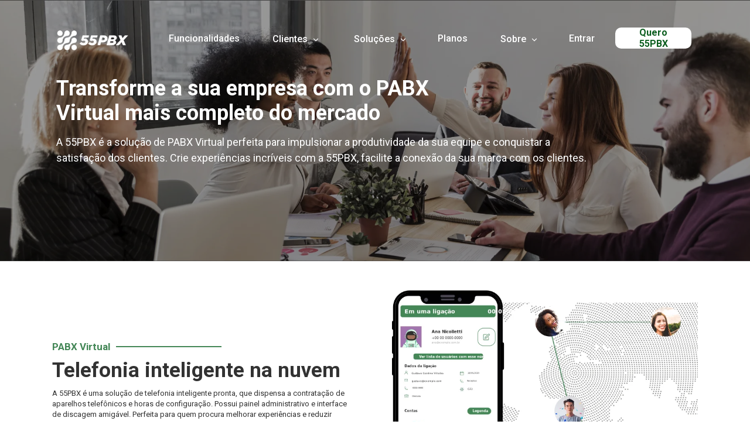

--- FILE ---
content_type: text/html
request_url: https://blog.55pbx.com/omnichannel-saiba-como-transformar-o-seu-canal-de-atendimento/
body_size: 59356
content:
<!DOCTYPE html><html lang="pt"><head><meta charSet="utf-8" /><meta name="theme-color" content="#448757" /><meta name="apple-mobile-web-app-status-bar" content="#448757" /><link rel="preconnect" href="https://fonts.gstatic.com" /><link href="https://fonts.googleapis.com/css2?family=Roboto:wght@400;500;700&amp;display=swap" rel="stylesheet" /><link rel="icon" href="/_next/static/images/favicon-feff078d750722f09dc1199cd3d29314.ico" /><link rel="apple-touch-icon" href="/_next/static/images/favicon-feff078d750722f09dc1199cd3d29314.ico" /><link rel="manifest" href="/manifest.json" /><script type="text/javascript" src="https://d335luupugsy2.cloudfront.net/js/rdstation-forms/stable/rdstation-forms.min.js"></script><script>(function(w,d,s,l,i){w[l]=w[l]||[];w[l].push({'gtm.start':
              new Date().getTime(),event:'gtm.js'});var f=d.getElementsByTagName(s)[0],
              j=d.createElement(s),dl=l!='dataLayer'?'&l='+l:'';j.async=true;j.src=
              'https://www.googletagmanager.com/gtm.js?id='+i+dl;f.parentNode.insertBefore(j,f);
              })(window,document,'script','dataLayer','GTM-TCW3MMM');</script><script async src="https://www.googletagmanager.com/gtag/js?id=G-B7JH73DNKP"></script><script>
            window.dataLayer = window.dataLayer || [];
            function gtag(){dataLayer.push(arguments);}
            gtag('js', new Date());
            gtag('config', 'G-B7JH73DNKP', {
              page_path: window.location.pathname,
            });
          </script><script>
            (function(h,o,t,j,a,r){
              h.hj=h.hj||function(){(h.hj.q=h.hj.q||[]).push(arguments)};
              h._hjSettings={hjid:2677921,hjsv:6};
              a=o.getElementsByTagName('head')[0];
              r=o.createElement('script');r.async=1;
              r.src=t+h._hjSettings.hjid+j+h._hjSettings.hjsv;
              a.appendChild(r);
            })(window,document,'https://static.hotjar.com/c/hotjar-','.js?sv=')</script><meta charSet="utf-8" /><title>PABX Virtual com Telefonia, Chat e Whatsapp. Teste Grátis</title><meta name="viewport" content="initial-scale=1.0, width=device-width" /><meta name="description" content="Contrate o Melhor PABX VoIP e Virtual com Omnichannel. Temos 0800, 3003, Whatsapp e Chat com Zendesk, Freshdesk, Salesforce, Pipedrive, Movidesk" /><meta name="keywords" content="pabx, pabx virtual, whatsapp, chat online, telefone para empresas, 0800 para empresas, Zendesk, Freshdesk, Salesforce, Pipedrive, Movidesk" /><meta property="og:title" content="PABX Virtual com Telefonia, Chat e Whatsapp. Teste Grátis" /><meta property="og:description" content="Contrate o Melhor PABX VoIP e Virtual com Omnichannel. Temos 0800, 3003, Whatsapp e Chat com Zendesk, Freshdesk, Salesforce, Pipedrive, Movidesk" /><meta property="og:url" content="https://www.55pbx.com/" /><meta property="og:image" content="/_next/static/images/55pbx_home_banner-1ce33972e2c2dcb30ac9894b82e114f5.webp" /><link rel="cannonical" href="https://www.55pbx.com/" /><meta name="Preferencia de cookies" /><meta name="robots" content="index" /><meta name="next-head-count" content="12" /><noscript data-n-css></noscript><link rel="preload" href="/_next/static/chunks/main-adc8398511cb85298d2a.js" as="script" /><link rel="preload" href="/_next/static/chunks/webpack-7eaf11dfb21481af48f6.js" as="script" /><link rel="preload" href="/_next/static/chunks/framework.a6dc8b5cedb0f9a57b38.js" as="script" /><link rel="preload" href="/_next/static/chunks/commons.7cf6caa1c2ab12247ad2.js" as="script" /><link rel="preload" href="/_next/static/chunks/e7f2c74fa712333215f4d4c5971b8dceb7381d09.fbb19fbd1c0fd2360e4c.js" as="script" /><link rel="preload" href="/_next/static/chunks/1dbea38ee2425bf9e570d2e3777c4085623d47ec.3099e5c09abab207ecae.js" as="script" /><link rel="preload" href="/_next/static/chunks/pages/_app-02acbcd3d9e10f10dc1c.js" as="script" /><link rel="preload" href="/_next/static/chunks/2fd8ffb646d8ab5129e4602826ebe5add78b0b10.ff84a70da535324d253d.js" as="script" /><link rel="preload" href="/_next/static/chunks/e0338fa65ee5739a6e35ac2a098ff58c7a9ad785.903aa5bd001e43809464.js" as="script" /><link rel="preload" href="/_next/static/chunks/5df438005aee0477b5bd363067e98e01c816c8cb.823b2767b8d2dd7fad56.js" as="script" /><link rel="preload" href="/_next/static/chunks/pages/index-f71a80c06eb32520b5a9.js" as="script" /><style data-styled data-styled-version="5.2.1">*{margin:0;padding:0;box-sizing:border-box;}/*!sc*/
html,body,#root{max-height:100vh;max-width:100vw;width:100%;height:100%;}/*!sc*/
a:link{-webkit-text-decoration:none;text-decoration:none;}/*!sc*/
*,button,input{border:0;background:none;outline:none;box-sizing:border-box;-webkit-scroll-behavior:smooth;-moz-scroll-behavior:smooth;-ms-scroll-behavior:smooth;scroll-behavior:smooth;font-family:'Roboto','Segoe UI',sans-serif;}/*!sc*/
button:hover{-webkit-transition:all ease 0.3s;transition:all ease 0.3s;cursor:pointer;-webkit-transform:scale(0,0,0.9);-ms-transform:scale(0,0,0.9);transform:scale(0,0,0.9);}/*!sc*/
html{background:var(--white);}/*!sc*/
*,*:before,*:after{margin:0;padding:0;box-sizing:border-box;}/*!sc*/
.diagram-component{width:400px;height:400px;border:solid 1px black;background-color:white;}/*!sc*/
.react-draggable{background:transparent !important;width:auto !important;min-width:100px !important;}/*!sc*/
.react-draggable div{min-width:auto !important;}/*!sc*/
::-webkit-scrollbar{width:7px;height:7px;}/*!sc*/
::-webkit-scrollbar-track{background:#fff;}/*!sc*/
::-webkit-scrollbar-thumb{background:#448757;}/*!sc*/
@media(max-width:768px){::-webkit-scrollbar{width:0;height:0;}::-webkit-scrollbar-track{background:transparent;}::-webkit-scrollbar-thumb{background:transparent;}}/*!sc*/
:root{--white:#FFFFFF;--whiteGray:#EEEEEE;--gray:#F0F0F0;--darkGray:#777777;--lightGray:#DDDDDD;--grayHouse:#525151;--black:#323232;--blue:#387FBD;--darkBlue:#06243A;--green:#448757;--lightGreen:#9DCEAB;--darkGreen:#0B5D1E;--darkenGreen:#106e52;--darkHouse:#367849;--red:#EC5B5B;--yellow:#D2C943;--lightYellow:#f5f5ea;--lightOrange:#F3D1AB;}/*!sc*/
data-styled.g1[id="sc-global-kGHaPj1"]{content:"sc-global-kGHaPj1,"}/*!sc*/
.jZGNBW{display:inline-block;vertical-align:middle;overflow:hidden;}/*!sc*/
data-styled.g2[id="StyledIconBase-ea9ulj-0"]{content:"jZGNBW,"}/*!sc*/
.hgFQVo{width:100%;max-width:auto;min-width:auto;height:62vh;max-height:auto;min-height:auto;margin:0;display:-webkit-box;display:-webkit-flex;display:-ms-flexbox;display:flex;-webkit-box-pack:start;-webkit-justify-content:flex-start;-ms-flex-pack:start;justify-content:flex-start;-webkit-align-items:flex-start;-webkit-box-align:flex-start;-ms-flex-align:flex-start;align-items:flex-start;padding:0;-webkit-flex-direction:row;-ms-flex-direction:row;flex-direction:row;-webkit-flex-wrap:nowrap;-ms-flex-wrap:nowrap;flex-wrap:nowrap;background:url(/_next/static/images/55pbx_home_banner-1ce33972e2c2dcb30ac9894b82e114f5.webp);box-shadow:0;opacity:1;border:none;border-radius:0;-webkit-transition:all ease 0.3s;transition:all ease 0.3s;background-color:rgb(0,0,0,0.4);background-size:cover;background-blend-mode:multiply;background-position:center;}/*!sc*/
@media (max-width:1024px){}/*!sc*/
@media (max-width:768px){}/*!sc*/
@media (max-width:425px){.hgFQVo{height:40vh;width:100%;}}/*!sc*/
.iwHyHg{width:auto;max-width:auto;min-width:auto;height:auto;max-height:auto;min-height:auto;margin:45px 0 0 90px;display:-webkit-box;display:-webkit-flex;display:-ms-flexbox;display:flex;-webkit-box-pack:start;-webkit-justify-content:flex-start;-ms-flex-pack:start;justify-content:flex-start;-webkit-align-items:flex-start;-webkit-box-align:flex-start;-ms-flex-align:flex-start;align-items:flex-start;padding:0;-webkit-flex-direction:row;-ms-flex-direction:row;flex-direction:row;-webkit-flex-wrap:nowrap;-ms-flex-wrap:nowrap;flex-wrap:nowrap;background:transparent;box-shadow:0;opacity:1;border:none;border-radius:0;-webkit-transition:all ease 0.3s;transition:all ease 0.3s;}/*!sc*/
@media (max-width:1024px){}/*!sc*/
@media (max-width:768px){.iwHyHg{margin:50px 0 0 60px;}}/*!sc*/
@media (max-width:425px){.iwHyHg{margin:25px 0 0 40px;}}/*!sc*/
.fxMSHt{width:auto;max-width:auto;min-width:auto;height:100vh;max-height:auto;min-height:auto;margin:0;overflow:hidden;display:none;-webkit-box-pack:start;-webkit-justify-content:flex-start;-ms-flex-pack:start;justify-content:flex-start;-webkit-align-items:flex-start;-webkit-box-align:flex-start;-ms-flex-align:flex-start;align-items:flex-start;padding:0;-webkit-flex-direction:row;-ms-flex-direction:row;flex-direction:row;-webkit-flex-wrap:nowrap;-ms-flex-wrap:nowrap;flex-wrap:nowrap;background:transparent;box-shadow:0;opacity:1;border:none;border-radius:0;-webkit-transition:all ease 0.3s;transition:all ease 0.3s;}/*!sc*/
@media (max-width:1024px){}/*!sc*/
@media (max-width:768px){.fxMSHt{display:block;}}/*!sc*/
@media (max-width:425px){}/*!sc*/
.CVROe{width:50px;max-width:auto;min-width:auto;height:50px;max-height:auto;min-height:auto;margin:12px 10px 0 0;z-index:12;position:absolute;top:0;right:0;display:-webkit-box;display:-webkit-flex;display:-ms-flexbox;display:flex;-webkit-box-pack:start;-webkit-justify-content:flex-start;-ms-flex-pack:start;justify-content:flex-start;-webkit-align-items:flex-start;-webkit-box-align:flex-start;-ms-flex-align:flex-start;align-items:flex-start;padding:0;-webkit-flex-direction:row;-ms-flex-direction:row;flex-direction:row;-webkit-flex-wrap:nowrap;-ms-flex-wrap:nowrap;flex-wrap:nowrap;background:transparent;box-shadow:0;opacity:1;border:none;border-radius:50%;-webkit-transition:all ease 0.3s;transition:all ease 0.3s;}/*!sc*/
@media (max-width:1024px){}/*!sc*/
@media (max-width:768px){}/*!sc*/
@media (max-width:425px){}/*!sc*/
.fibluF{width:22px;max-width:auto;min-width:auto;height:2px;max-height:auto;min-height:auto;margin:0;position:absolute;top:25px;right:15px;display:block;-webkit-box-pack:start;-webkit-justify-content:flex-start;-ms-flex-pack:start;justify-content:flex-start;-webkit-align-items:flex-start;-webkit-box-align:flex-start;-ms-flex-align:flex-start;align-items:flex-start;padding:0;-webkit-flex-direction:row;-ms-flex-direction:row;flex-direction:row;-webkit-flex-wrap:nowrap;-ms-flex-wrap:nowrap;flex-wrap:nowrap;background:var(--white);box-shadow:0;opacity:1;border:none;border-radius:0;-webkit-transition:all ease 0.3s;transition:all ease 0.3s;}/*!sc*/
.fibluF::before,.fibluF::after{background:var(--white);content:'';display:block;width:100%;height:100%;position:absolute;-webkit-transition:all ease 0.3s;transition:all ease 0.3s;}/*!sc*/
.fibluF::before{top:-7px;}/*!sc*/
.fibluF::after{bottom:-7px;}/*!sc*/
@media (max-width:1024px){}/*!sc*/
@media (max-width:768px){}/*!sc*/
@media (max-width:425px){}/*!sc*/
.jSOTTo{width:auto;max-width:auto;min-width:auto;height:auto;max-height:auto;min-height:auto;margin:0;display:-webkit-box;display:-webkit-flex;display:-ms-flexbox;display:flex;-webkit-box-pack:start;-webkit-justify-content:flex-start;-ms-flex-pack:start;justify-content:flex-start;-webkit-align-items:flex-start;-webkit-box-align:flex-start;-ms-flex-align:flex-start;align-items:flex-start;padding:0;-webkit-flex-direction:row;-ms-flex-direction:row;flex-direction:row;-webkit-flex-wrap:nowrap;-ms-flex-wrap:nowrap;flex-wrap:nowrap;background:transparent;box-shadow:0;opacity:1;border:none;border-radius:0;-webkit-transition:all ease 0.3s;transition:all ease 0.3s;}/*!sc*/
@media (max-width:1024px){}/*!sc*/
@media (max-width:768px){}/*!sc*/
@media (max-width:425px){}/*!sc*/
.lkmywx{width:auto;max-width:auto;min-width:auto;height:auto;max-height:auto;min-height:auto;margin:0 100px 0 0;position:absolute;right:0;display:-webkit-box;display:-webkit-flex;display:-ms-flexbox;display:flex;-webkit-box-pack:center;-webkit-justify-content:center;-ms-flex-pack:center;justify-content:center;-webkit-align-items:center;-webkit-box-align:center;-ms-flex-align:center;align-items:center;padding:0;-webkit-flex-direction:row;-ms-flex-direction:row;flex-direction:row;-webkit-flex-wrap:nowrap;-ms-flex-wrap:nowrap;flex-wrap:nowrap;background:transparent;box-shadow:0;opacity:1;border:none;border-radius:0;-webkit-transition:all ease 0.3s;transition:all ease 0.3s;}/*!sc*/
@media (max-width:1024px){.lkmywx{margin:0 50px 0 0;}}/*!sc*/
@media (max-width:768px){.lkmywx{display:none;}}/*!sc*/
@media (max-width:425px){}/*!sc*/
.iDziYc{width:auto;max-width:auto;min-width:auto;height:auto;max-height:auto;min-height:auto;margin:24px 0 0 0;overflow:hidden;z-index:2;position:absolute;display:-webkit-box;display:-webkit-flex;display:-ms-flexbox;display:flex;-webkit-box-pack:start;-webkit-justify-content:flex-start;-ms-flex-pack:start;justify-content:flex-start;-webkit-align-items:flex-start;-webkit-box-align:flex-start;-ms-flex-align:flex-start;align-items:flex-start;padding:4px;-webkit-flex-direction:row;-ms-flex-direction:row;flex-direction:row;-webkit-flex-wrap:nowrap;-ms-flex-wrap:nowrap;flex-wrap:nowrap;background:#EEEEEE;box-shadow:0;opacity:1;border:none;border-radius:5px;-webkit-transition:all ease 0.3s;transition:all ease 0.3s;display:none !important;}/*!sc*/
@media (max-width:1024px){}/*!sc*/
@media (max-width:768px){}/*!sc*/
@media (max-width:425px){}/*!sc*/
.dFgrdd{width:auto;max-width:auto;min-width:auto;height:auto;max-height:auto;min-height:auto;margin:0;display:-webkit-box;display:-webkit-flex;display:-ms-flexbox;display:flex;-webkit-box-pack:start;-webkit-justify-content:flex-start;-ms-flex-pack:start;justify-content:flex-start;-webkit-align-items:flex-start;-webkit-box-align:flex-start;-ms-flex-align:flex-start;align-items:flex-start;padding:8px 2px;-webkit-flex-direction:row;-ms-flex-direction:row;flex-direction:row;-webkit-flex-wrap:nowrap;-ms-flex-wrap:nowrap;flex-wrap:nowrap;background:var(--white);box-shadow:0;opacity:1;border:none;border-radius:5px;-webkit-transition:all ease 0.3s;transition:all ease 0.3s;cursor:auto;}/*!sc*/
@media (max-width:1024px){}/*!sc*/
@media (max-width:768px){}/*!sc*/
@media (max-width:425px){}/*!sc*/
.bQKnua{width:auto;max-width:auto;min-width:auto;height:auto;max-height:auto;min-height:auto;margin:50px 0 0 0;overflow:hidden;display:-webkit-box;display:-webkit-flex;display:-ms-flexbox;display:flex;-webkit-box-pack:center;-webkit-justify-content:center;-ms-flex-pack:center;justify-content:center;-webkit-align-items:center;-webkit-box-align:center;-ms-flex-align:center;align-items:center;padding:0;-webkit-flex-direction:row;-ms-flex-direction:row;flex-direction:row;-webkit-flex-wrap:nowrap;-ms-flex-wrap:nowrap;flex-wrap:nowrap;background:transparent;box-shadow:0;opacity:1;border:none;border-radius:0;-webkit-transition:all ease 0.3s;transition:all ease 0.3s;}/*!sc*/
@media (max-width:1024px){}/*!sc*/
@media (max-width:768px){}/*!sc*/
@media (max-width:425px){.bQKnua{-webkit-flex-direction:column-reverse;-ms-flex-direction:column-reverse;flex-direction:column-reverse;}}/*!sc*/
.iOWQpu{width:auto;max-width:auto;min-width:auto;height:auto;max-height:auto;min-height:auto;margin:20px 0 0 0;display:-webkit-box;display:-webkit-flex;display:-ms-flexbox;display:flex;-webkit-box-pack:start;-webkit-justify-content:flex-start;-ms-flex-pack:start;justify-content:flex-start;-webkit-align-items:flex-start;-webkit-box-align:flex-start;-ms-flex-align:flex-start;align-items:flex-start;padding:0;-webkit-flex-direction:row;-ms-flex-direction:row;flex-direction:row;-webkit-flex-wrap:nowrap;-ms-flex-wrap:nowrap;flex-wrap:nowrap;background:transparent;box-shadow:0;opacity:1;border:none;border-radius:0;-webkit-transition:all ease 0.3s;transition:all ease 0.3s;}/*!sc*/
@media (max-width:1024px){}/*!sc*/
@media (max-width:768px){}/*!sc*/
@media (max-width:425px){.iOWQpu{-webkit-flex-direction:column;-ms-flex-direction:column;flex-direction:column;}}/*!sc*/
.lmRFca{width:auto;max-width:auto;min-width:auto;height:auto;max-height:auto;min-height:auto;margin:50px 0 50px 0;overflow:hidden;display:-webkit-box;display:-webkit-flex;display:-ms-flexbox;display:flex;-webkit-box-pack:center;-webkit-justify-content:center;-ms-flex-pack:center;justify-content:center;-webkit-align-items:center;-webkit-box-align:center;-ms-flex-align:center;align-items:center;padding:0;-webkit-flex-direction:row;-ms-flex-direction:row;flex-direction:row;-webkit-flex-wrap:nowrap;-ms-flex-wrap:nowrap;flex-wrap:nowrap;background:transparent;box-shadow:0;opacity:1;border:none;border-radius:0;-webkit-transition:all ease 0.3s;transition:all ease 0.3s;}/*!sc*/
@media (max-width:1024px){}/*!sc*/
@media (max-width:768px){}/*!sc*/
@media (max-width:425px){}/*!sc*/
.yeQPP{width:auto;max-width:auto;min-width:auto;height:auto;max-height:auto;min-height:auto;margin:30px 0 0 30px;display:-webkit-box;display:-webkit-flex;display:-ms-flexbox;display:flex;-webkit-box-pack:start;-webkit-justify-content:flex-start;-ms-flex-pack:start;justify-content:flex-start;-webkit-align-items:flex-start;-webkit-box-align:flex-start;-ms-flex-align:flex-start;align-items:flex-start;padding:0;-webkit-flex-direction:row;-ms-flex-direction:row;flex-direction:row;-webkit-flex-wrap:nowrap;-ms-flex-wrap:nowrap;flex-wrap:nowrap;background:transparent;box-shadow:0;opacity:1;border:none;border-radius:0;-webkit-transition:all ease 0.3s;transition:all ease 0.3s;}/*!sc*/
@media (max-width:1024px){}/*!sc*/
@media (max-width:768px){}/*!sc*/
@media (max-width:425px){.yeQPP{max-width:250px;overflow-x:scroll;margin:30px 0 -20px 0;}.yeQPP::-webkit-scrollbar{width:0px;}}/*!sc*/
.kJaMtQ{width:auto;max-width:auto;min-width:auto;height:auto;max-height:auto;min-height:auto;margin:40px 0 0 0;display:-webkit-box;display:-webkit-flex;display:-ms-flexbox;display:flex;-webkit-box-pack:center;-webkit-justify-content:center;-ms-flex-pack:center;justify-content:center;-webkit-align-items:center;-webkit-box-align:center;-ms-flex-align:center;align-items:center;padding:0;-webkit-flex-direction:row;-ms-flex-direction:row;flex-direction:row;-webkit-flex-wrap:nowrap;-ms-flex-wrap:nowrap;flex-wrap:nowrap;background:transparent;box-shadow:0;opacity:1;border:none;border-radius:0;-webkit-transition:all ease 0.3s;transition:all ease 0.3s;}/*!sc*/
@media (max-width:1024px){}/*!sc*/
@media (max-width:768px){}/*!sc*/
@media (max-width:425px){.kJaMtQ{-webkit-flex-direction:column;-ms-flex-direction:column;flex-direction:column;}}/*!sc*/
.iELvNo{width:auto;max-width:auto;min-width:auto;height:auto;max-height:auto;min-height:auto;margin:0;display:-webkit-box;display:-webkit-flex;display:-ms-flexbox;display:flex;-webkit-box-pack:start;-webkit-justify-content:flex-start;-ms-flex-pack:start;justify-content:flex-start;-webkit-align-items:flex-start;-webkit-box-align:flex-start;-ms-flex-align:flex-start;align-items:flex-start;padding:0;-webkit-flex-direction:row;-ms-flex-direction:row;flex-direction:row;-webkit-flex-wrap:nowrap;-ms-flex-wrap:nowrap;flex-wrap:nowrap;background:transparent;box-shadow:0;opacity:1;border:none;border-radius:0;-webkit-transition:all ease 0.3s;transition:all ease 0.3s;}/*!sc*/
@media (max-width:1024px){}/*!sc*/
@media (max-width:768px){}/*!sc*/
@media (max-width:425px){.iELvNo{-webkit-flex-direction:column;-ms-flex-direction:column;flex-direction:column;}}/*!sc*/
.cqlnHN{width:auto;max-width:auto;min-width:auto;height:auto;max-height:auto;min-height:auto;margin:50px 0 50px 0;overflow:hidden;display:-webkit-box;display:-webkit-flex;display:-ms-flexbox;display:flex;-webkit-box-pack:center;-webkit-justify-content:center;-ms-flex-pack:center;justify-content:center;-webkit-align-items:center;-webkit-box-align:center;-ms-flex-align:center;align-items:center;padding:0;-webkit-flex-direction:row;-ms-flex-direction:row;flex-direction:row;-webkit-flex-wrap:nowrap;-ms-flex-wrap:nowrap;flex-wrap:nowrap;background:transparent;box-shadow:0;opacity:1;border:none;border-radius:0;-webkit-transition:all ease 0.3s;transition:all ease 0.3s;}/*!sc*/
@media (max-width:1024px){}/*!sc*/
@media (max-width:768px){.cqlnHN{margin:50px 0 50px 0;}}/*!sc*/
@media (max-width:425px){.cqlnHN{position:relative;}}/*!sc*/
.cynBvU{width:600px;max-width:auto;min-width:auto;height:500px;max-height:auto;min-height:auto;margin:0;display:-webkit-box;display:-webkit-flex;display:-ms-flexbox;display:flex;-webkit-box-pack:start;-webkit-justify-content:flex-start;-ms-flex-pack:start;justify-content:flex-start;-webkit-align-items:flex-start;-webkit-box-align:flex-start;-ms-flex-align:flex-start;align-items:flex-start;padding:0;-webkit-flex-direction:row;-ms-flex-direction:row;flex-direction:row;-webkit-flex-wrap:nowrap;-ms-flex-wrap:nowrap;flex-wrap:nowrap;background:url(/_next/static/images/55pbx_home_customer-service-73e2ae6642a6050f3c4ff30783f94390.webp);box-shadow:0;opacity:1;border:none;border-radius:0;-webkit-transition:all ease 0.3s;transition:all ease 0.3s;background-color:rgb(0,0,0,0.3);background-size:cover;background-blend-mode:multiply;background-position:center;}/*!sc*/
@media (max-width:1024px){.cynBvU{width:500px;height:400px;}}/*!sc*/
@media (max-width:768px){.cynBvU{width:400px;height:300px;}}/*!sc*/
@media (max-width:425px){.cynBvU{width:100%;}}/*!sc*/
.cRxuRz{width:100%;max-width:auto;min-width:auto;height:auto;max-height:auto;min-height:auto;margin:0;display:-webkit-box;display:-webkit-flex;display:-ms-flexbox;display:flex;-webkit-box-pack:start;-webkit-justify-content:flex-start;-ms-flex-pack:start;justify-content:flex-start;-webkit-align-items:flex-start;-webkit-box-align:flex-start;-ms-flex-align:flex-start;align-items:flex-start;padding:50px;-webkit-flex-direction:row;-ms-flex-direction:row;flex-direction:row;-webkit-flex-wrap:wrap;-ms-flex-wrap:wrap;flex-wrap:wrap;background:transparent;box-shadow:0;opacity:1;border:none;border-radius:0;-webkit-transition:all ease 0.3s;transition:all ease 0.3s;-webkit-box-pack:space-around;-webkit-justify-content:space-around;-ms-flex-pack:space-around;justify-content:space-around;-webkit-align-items:center;-webkit-box-align:center;-ms-flex-align:center;align-items:center;}/*!sc*/
@media (max-width:1024px){}/*!sc*/
@media (max-width:768px){.cRxuRz{-webkit-box-pack:center;-webkit-justify-content:center;-ms-flex-pack:center;justify-content:center;width:100%;}}/*!sc*/
@media (max-width:425px){.cRxuRz{height:-webkit-fit-content;height:-moz-fit-content;height:fit-content;width:100%;-webkit-flex-flow:column wrap;-ms-flex-flow:column wrap;flex-flow:column wrap;-webkit-box-pack:center;-webkit-justify-content:center;-ms-flex-pack:center;justify-content:center;-webkit-align-items:center;-webkit-box-align:center;-ms-flex-align:center;align-items:center;}}/*!sc*/
.cEnFTu{width:auto;max-width:auto;min-width:auto;height:auto;max-height:auto;min-height:auto;margin:20px 0 0 0;display:-webkit-box;display:-webkit-flex;display:-ms-flexbox;display:flex;-webkit-box-pack:start;-webkit-justify-content:flex-start;-ms-flex-pack:start;justify-content:flex-start;-webkit-align-items:flex-start;-webkit-box-align:flex-start;-ms-flex-align:flex-start;align-items:flex-start;padding:0;-webkit-flex-direction:row;-ms-flex-direction:row;flex-direction:row;-webkit-flex-wrap:nowrap;-ms-flex-wrap:nowrap;flex-wrap:nowrap;background:transparent;box-shadow:0;opacity:1;border:none;border-radius:0;-webkit-transition:all ease 0.3s;transition:all ease 0.3s;}/*!sc*/
@media (max-width:1024px){}/*!sc*/
@media (max-width:768px){}/*!sc*/
@media (max-width:425px){}/*!sc*/
.ekYEVV{width:120px;max-width:auto;min-width:auto;height:120px;max-height:auto;min-height:auto;margin:0 30px 0 0;display:-webkit-box;display:-webkit-flex;display:-ms-flexbox;display:flex;-webkit-box-pack:center;-webkit-justify-content:center;-ms-flex-pack:center;justify-content:center;-webkit-align-items:center;-webkit-box-align:center;-ms-flex-align:center;align-items:center;padding:0;-webkit-flex-direction:row;-ms-flex-direction:row;flex-direction:row;-webkit-flex-wrap:nowrap;-ms-flex-wrap:nowrap;flex-wrap:nowrap;background:transparent;box-shadow:rgba(0,0,0,0.24) 0px 3px 8px;opacity:1;border:none;border-radius:10px;-webkit-transition:all ease 0.3s;transition:all ease 0.3s;}/*!sc*/
@media (max-width:1024px){}/*!sc*/
@media (max-width:768px){}/*!sc*/
@media (max-width:425px){}/*!sc*/
.dPJjgi{width:120px;max-width:auto;min-width:auto;height:120px;max-height:auto;min-height:auto;margin:0;display:-webkit-box;display:-webkit-flex;display:-ms-flexbox;display:flex;-webkit-box-pack:center;-webkit-justify-content:center;-ms-flex-pack:center;justify-content:center;-webkit-align-items:center;-webkit-box-align:center;-ms-flex-align:center;align-items:center;padding:0;-webkit-flex-direction:row;-ms-flex-direction:row;flex-direction:row;-webkit-flex-wrap:nowrap;-ms-flex-wrap:nowrap;flex-wrap:nowrap;background:transparent;box-shadow:rgba(0,0,0,0.24) 0px 3px 8px;opacity:1;border:none;border-radius:10px;-webkit-transition:all ease 0.3s;transition:all ease 0.3s;}/*!sc*/
@media (max-width:1024px){}/*!sc*/
@media (max-width:768px){}/*!sc*/
@media (max-width:425px){}/*!sc*/
.koyqbE{width:auto;max-width:auto;min-width:auto;height:auto;max-height:auto;min-height:auto;margin:20px 0 20px 0;display:-webkit-box;display:-webkit-flex;display:-ms-flexbox;display:flex;-webkit-box-pack:start;-webkit-justify-content:flex-start;-ms-flex-pack:start;justify-content:flex-start;-webkit-align-items:flex-start;-webkit-box-align:flex-start;-ms-flex-align:flex-start;align-items:flex-start;padding:0;-webkit-flex-direction:row;-ms-flex-direction:row;flex-direction:row;-webkit-flex-wrap:nowrap;-ms-flex-wrap:nowrap;flex-wrap:nowrap;background:transparent;box-shadow:0;opacity:1;border:none;border-radius:0;-webkit-transition:all ease 0.3s;transition:all ease 0.3s;}/*!sc*/
@media (max-width:1024px){}/*!sc*/
@media (max-width:768px){}/*!sc*/
@media (max-width:425px){}/*!sc*/
.gFhoAH{width:auto;max-width:auto;min-width:auto;height:auto;max-height:auto;min-height:auto;margin:0 0 30px 0;display:-webkit-box;display:-webkit-flex;display:-ms-flexbox;display:flex;-webkit-box-pack:start;-webkit-justify-content:flex-start;-ms-flex-pack:start;justify-content:flex-start;-webkit-align-items:flex-start;-webkit-box-align:flex-start;-ms-flex-align:flex-start;align-items:flex-start;padding:0;-webkit-flex-direction:row;-ms-flex-direction:row;flex-direction:row;-webkit-flex-wrap:nowrap;-ms-flex-wrap:nowrap;flex-wrap:nowrap;background:transparent;box-shadow:0;opacity:1;border:none;border-radius:0;-webkit-transition:all ease 0.3s;transition:all ease 0.3s;}/*!sc*/
@media (max-width:1024px){}/*!sc*/
@media (max-width:768px){}/*!sc*/
@media (max-width:425px){}/*!sc*/
.fudKUs{width:auto;max-width:auto;min-width:auto;height:auto;max-height:auto;min-height:auto;margin:80px 0 0 0;display:-webkit-box;display:-webkit-flex;display:-ms-flexbox;display:flex;-webkit-box-pack:center;-webkit-justify-content:center;-ms-flex-pack:center;justify-content:center;-webkit-align-items:center;-webkit-box-align:center;-ms-flex-align:center;align-items:center;padding:0;-webkit-flex-direction:row;-ms-flex-direction:row;flex-direction:row;-webkit-flex-wrap:nowrap;-ms-flex-wrap:nowrap;flex-wrap:nowrap;background:transparent;box-shadow:0;opacity:1;border:none;border-radius:0;-webkit-transition:all ease 0.3s;transition:all ease 0.3s;}/*!sc*/
@media (max-width:1024px){}/*!sc*/
@media (max-width:768px){}/*!sc*/
@media (max-width:425px){.fudKUs{overflow:hidden;max-width:220px;overflow-x:scroll;-webkit-box-pack:end;-webkit-justify-content:end;-ms-flex-pack:end;justify-content:end;}.fudKUs::-webkit-scrollbar{width:0px;}}/*!sc*/
.lcXNCb{width:auto;max-width:auto;min-width:auto;height:auto;max-height:auto;min-height:auto;margin:120px 0 80px 0;display:-webkit-box;display:-webkit-flex;display:-ms-flexbox;display:flex;-webkit-box-pack:center;-webkit-justify-content:center;-ms-flex-pack:center;justify-content:center;-webkit-align-items:center;-webkit-box-align:center;-ms-flex-align:center;align-items:center;padding:0;-webkit-flex-direction:row;-ms-flex-direction:row;flex-direction:row;-webkit-flex-wrap:nowrap;-ms-flex-wrap:nowrap;flex-wrap:nowrap;background:transparent;box-shadow:0;opacity:1;border:none;border-radius:0;-webkit-transition:all ease 0.3s;transition:all ease 0.3s;}/*!sc*/
@media (max-width:1024px){}/*!sc*/
@media (max-width:768px){}/*!sc*/
@media (max-width:425px){.lcXNCb{overflow:hidden;max-width:220px;overflow-x:scroll;-webkit-box-pack:end;-webkit-justify-content:end;-ms-flex-pack:end;justify-content:end;}.lcXNCb::-webkit-scrollbar{width:0px;}}/*!sc*/
.gqImiv{width:auto;max-width:auto;min-width:auto;height:auto;max-height:auto;min-height:auto;margin:100px 0 0 0;display:-webkit-box;display:-webkit-flex;display:-ms-flexbox;display:flex;-webkit-box-pack:center;-webkit-justify-content:center;-ms-flex-pack:center;justify-content:center;-webkit-align-items:center;-webkit-box-align:center;-ms-flex-align:center;align-items:center;padding:0;-webkit-flex-direction:row;-ms-flex-direction:row;flex-direction:row;-webkit-flex-wrap:nowrap;-ms-flex-wrap:nowrap;flex-wrap:nowrap;background:transparent;box-shadow:0;opacity:1;border:none;border-radius:0;-webkit-transition:all ease 0.3s;transition:all ease 0.3s;}/*!sc*/
@media (max-width:1024px){}/*!sc*/
@media (max-width:768px){.gqImiv{margin:50px 0 0 0;}}/*!sc*/
@media (max-width:425px){.gqImiv{-webkit-flex-direction:column;-ms-flex-direction:column;flex-direction:column;margin:30px 0 0 0;}}/*!sc*/
.cwbOSl{width:auto;max-width:auto;min-width:auto;height:auto;max-height:auto;min-height:auto;margin:0;display:-webkit-box;display:-webkit-flex;display:-ms-flexbox;display:flex;-webkit-box-pack:start;-webkit-justify-content:flex-start;-ms-flex-pack:start;justify-content:flex-start;-webkit-align-items:center;-webkit-box-align:center;-ms-flex-align:center;align-items:center;padding:0;-webkit-flex-direction:row;-ms-flex-direction:row;flex-direction:row;-webkit-flex-wrap:nowrap;-ms-flex-wrap:nowrap;flex-wrap:nowrap;background:transparent;box-shadow:0;opacity:1;border:none;border-radius:0;-webkit-transition:all ease 0.3s;transition:all ease 0.3s;}/*!sc*/
@media (max-width:1024px){}/*!sc*/
@media (max-width:768px){}/*!sc*/
@media (max-width:425px){.cwbOSl{-webkit-flex-direction:column;-ms-flex-direction:column;flex-direction:column;}}/*!sc*/
.hjibNx{width:auto;max-width:auto;min-width:auto;height:auto;max-height:auto;min-height:auto;margin:3% 0;display:-webkit-box;display:-webkit-flex;display:-ms-flexbox;display:flex;-webkit-box-pack:start;-webkit-justify-content:flex-start;-ms-flex-pack:start;justify-content:flex-start;-webkit-align-items:center;-webkit-box-align:center;-ms-flex-align:center;align-items:center;padding:0;-webkit-flex-direction:row;-ms-flex-direction:row;flex-direction:row;-webkit-flex-wrap:nowrap;-ms-flex-wrap:nowrap;flex-wrap:nowrap;background:transparent;box-shadow:0;opacity:1;border:none;border-radius:0;-webkit-transition:all ease 0.3s;transition:all ease 0.3s;gap:0.5rem;}/*!sc*/
@media (max-width:1024px){}/*!sc*/
@media (max-width:768px){.hjibNx{margin:20px 0 6px 0;}}/*!sc*/
@media (max-width:425px){}/*!sc*/
.gFvcCi{width:auto;max-width:auto;min-width:auto;height:auto;max-height:auto;min-height:auto;margin:0;display:-webkit-box;display:-webkit-flex;display:-ms-flexbox;display:flex;-webkit-box-pack:center;-webkit-justify-content:center;-ms-flex-pack:center;justify-content:center;-webkit-align-items:center;-webkit-box-align:center;-ms-flex-align:center;align-items:center;padding:0;-webkit-flex-direction:row;-ms-flex-direction:row;flex-direction:row;-webkit-flex-wrap:nowrap;-ms-flex-wrap:nowrap;flex-wrap:nowrap;background:#E3E3E3 0% 0% no-repeat padding-box;box-shadow:0;opacity:1;border:none;border-radius:0;-webkit-transition:all ease 0.3s;transition:all ease 0.3s;}/*!sc*/
@media (max-width:1024px){}/*!sc*/
@media (max-width:768px){}/*!sc*/
@media (max-width:425px){}/*!sc*/
.kbcPgZ{width:auto;max-width:auto;min-width:auto;height:auto;max-height:auto;min-height:auto;margin:0 0 40px 0;display:-webkit-box;display:-webkit-flex;display:-ms-flexbox;display:flex;-webkit-box-pack:center;-webkit-justify-content:center;-ms-flex-pack:center;justify-content:center;-webkit-align-items:flex-start;-webkit-box-align:flex-start;-ms-flex-align:flex-start;align-items:flex-start;padding:0;-webkit-flex-direction:row;-ms-flex-direction:row;flex-direction:row;-webkit-flex-wrap:nowrap;-ms-flex-wrap:nowrap;flex-wrap:nowrap;background:transparent;box-shadow:0;opacity:1;border:none;border-radius:0;-webkit-transition:all ease 0.3s;transition:all ease 0.3s;}/*!sc*/
@media (max-width:1024px){}/*!sc*/
@media (max-width:768px){}/*!sc*/
@media (max-width:425px){.kbcPgZ{display:-webkit-box;display:-webkit-flex;display:-ms-flexbox;display:flex;-webkit-flex-direction:column;-ms-flex-direction:column;flex-direction:column;}}/*!sc*/
.irTkPX{width:auto;max-width:auto;min-width:auto;height:auto;max-height:auto;min-height:auto;margin:20px 0 20px -3px;display:-webkit-box;display:-webkit-flex;display:-ms-flexbox;display:flex;-webkit-box-pack:start;-webkit-justify-content:flex-start;-ms-flex-pack:start;justify-content:flex-start;-webkit-align-items:top;-webkit-box-align:top;-ms-flex-align:top;align-items:top;padding:0;-webkit-flex-direction:row;-ms-flex-direction:row;flex-direction:row;-webkit-flex-wrap:nowrap;-ms-flex-wrap:nowrap;flex-wrap:nowrap;background:transparent;box-shadow:0;opacity:1;border:none;border-radius:0;-webkit-transition:all ease 0.3s;transition:all ease 0.3s;}/*!sc*/
@media (max-width:1024px){}/*!sc*/
@media (max-width:768px){}/*!sc*/
@media (max-width:425px){}/*!sc*/
.dlESBD{width:auto;max-width:auto;min-width:auto;height:auto;max-height:auto;min-height:auto;margin:0 0 20px 0;display:-webkit-box;display:-webkit-flex;display:-ms-flexbox;display:flex;-webkit-box-pack:start;-webkit-justify-content:flex-start;-ms-flex-pack:start;justify-content:flex-start;-webkit-align-items:top;-webkit-box-align:top;-ms-flex-align:top;align-items:top;padding:0;-webkit-flex-direction:row;-ms-flex-direction:row;flex-direction:row;-webkit-flex-wrap:nowrap;-ms-flex-wrap:nowrap;flex-wrap:nowrap;background:transparent;box-shadow:0;opacity:1;border:none;border-radius:0;-webkit-transition:all ease 0.3s;transition:all ease 0.3s;}/*!sc*/
@media (max-width:1024px){}/*!sc*/
@media (max-width:768px){}/*!sc*/
@media (max-width:425px){}/*!sc*/
.jzKerB{width:auto;max-width:auto;min-width:auto;height:auto;max-height:auto;min-height:auto;margin:50px 0 0 0;display:-webkit-box;display:-webkit-flex;display:-ms-flexbox;display:flex;-webkit-box-pack:start;-webkit-justify-content:flex-start;-ms-flex-pack:start;justify-content:flex-start;-webkit-align-items:flex-start;-webkit-box-align:flex-start;-ms-flex-align:flex-start;align-items:flex-start;padding:0;-webkit-flex-direction:row;-ms-flex-direction:row;flex-direction:row;-webkit-flex-wrap:nowrap;-ms-flex-wrap:nowrap;flex-wrap:nowrap;background:transparent;box-shadow:0;opacity:1;border:none;border-radius:0;-webkit-transition:all ease 0.3s;transition:all ease 0.3s;}/*!sc*/
@media (max-width:1024px){}/*!sc*/
@media (max-width:768px){}/*!sc*/
@media (max-width:425px){}/*!sc*/
data-styled.g3[id="UI__RowHTML-nqy5sm-0"]{content:"hgFQVo,iwHyHg,fxMSHt,CVROe,fibluF,jSOTTo,lkmywx,iDziYc,dFgrdd,bQKnua,iOWQpu,lmRFca,yeQPP,kJaMtQ,iELvNo,cqlnHN,cynBvU,cRxuRz,cEnFTu,ekYEVV,dPJjgi,koyqbE,gFhoAH,fudKUs,lcXNCb,gqImiv,cwbOSl,hjibNx,gFvcCi,kbcPgZ,irTkPX,dlESBD,jzKerB,"}/*!sc*/
.hGHQqZ{width:100%;height:auto;max-height:100vh;min-height:100vh;margin:0 -1000px 0 auto;overflow:scroll;z-index:11;position:fixed;top:0;right:0;display:-webkit-box;display:-webkit-flex;display:-ms-flexbox;display:flex;-webkit-flex-direction:column;-ms-flex-direction:column;flex-direction:column;-webkit-box-pack:start;-webkit-justify-content:flex-start;-ms-flex-pack:start;justify-content:flex-start;-webkit-align-items:center;-webkit-box-align:center;-ms-flex-align:center;align-items:center;padding:0;-webkit-flex-wrap:nowrap;-ms-flex-wrap:nowrap;flex-wrap:nowrap;background:var(--white);box-shadow:0;opacity:1;border:none;border-radius:0;-webkit-transition:all .2s linear;transition:all .2s linear;}/*!sc*/
@media (max-width:1024px){}/*!sc*/
@media (max-width:768px){}/*!sc*/
@media (max-width:425px){}/*!sc*/
.hGHQqZ::-webkit-scrollbar{display:none;}/*!sc*/
.ccZJYo{width:100vw;height:auto;margin:0;z-index:10;display:-webkit-box;display:-webkit-flex;display:-ms-flexbox;display:flex;-webkit-flex-direction:column;-ms-flex-direction:column;flex-direction:column;-webkit-box-pack:start;-webkit-justify-content:flex-start;-ms-flex-pack:start;justify-content:flex-start;-webkit-align-items:start;-webkit-box-align:start;-ms-flex-align:start;align-items:start;padding:0;-webkit-flex-wrap:nowrap;-ms-flex-wrap:nowrap;flex-wrap:nowrap;background:transparent;box-shadow:0;opacity:1;border:none;border-radius:0;-webkit-transition:all ease 0.3s;transition:all ease 0.3s;}/*!sc*/
@media (max-width:1024px){}/*!sc*/
@media (max-width:768px){}/*!sc*/
@media (max-width:425px){}/*!sc*/
.ccZJYo::-webkit-scrollbar{display:none;}/*!sc*/
.jhzPtC{width:auto;height:auto;margin:0 0 0 20px;display:-webkit-box;display:-webkit-flex;display:-ms-flexbox;display:flex;-webkit-flex-direction:column;-ms-flex-direction:column;flex-direction:column;-webkit-box-pack:start;-webkit-justify-content:flex-start;-ms-flex-pack:start;justify-content:flex-start;-webkit-align-items:flex-start;-webkit-box-align:flex-start;-ms-flex-align:flex-start;align-items:flex-start;padding:0;-webkit-flex-wrap:nowrap;-ms-flex-wrap:nowrap;flex-wrap:nowrap;background:transparent;box-shadow:0;opacity:1;border:none;border-radius:0;-webkit-transition:all ease 0.3s;transition:all ease 0.3s;}/*!sc*/
@media (max-width:1024px){}/*!sc*/
@media (max-width:768px){}/*!sc*/
@media (max-width:425px){}/*!sc*/
.jhzPtC::-webkit-scrollbar{display:none;}/*!sc*/
.eWhAWp{width:auto;height:auto;margin:0;display:-webkit-box;display:-webkit-flex;display:-ms-flexbox;display:flex;-webkit-flex-direction:column;-ms-flex-direction:column;flex-direction:column;-webkit-box-pack:start;-webkit-justify-content:flex-start;-ms-flex-pack:start;justify-content:flex-start;-webkit-align-items:flex-start;-webkit-box-align:flex-start;-ms-flex-align:flex-start;align-items:flex-start;padding:0;-webkit-flex-wrap:nowrap;-ms-flex-wrap:nowrap;flex-wrap:nowrap;background:transparent;box-shadow:0;opacity:1;border:none;border-radius:0;-webkit-transition:all ease 0.3s;transition:all ease 0.3s;display:none !important;}/*!sc*/
@media (max-width:1024px){}/*!sc*/
@media (max-width:768px){}/*!sc*/
@media (max-width:425px){}/*!sc*/
.eWhAWp::-webkit-scrollbar{display:none;}/*!sc*/
.cqvpjy{width:auto;height:auto;margin:15px 0 0 45px;display:-webkit-box;display:-webkit-flex;display:-ms-flexbox;display:flex;-webkit-flex-direction:column;-ms-flex-direction:column;flex-direction:column;-webkit-box-pack:center;-webkit-justify-content:center;-ms-flex-pack:center;justify-content:center;-webkit-align-items:start;-webkit-box-align:start;-ms-flex-align:start;align-items:start;padding:0;-webkit-flex-wrap:nowrap;-ms-flex-wrap:nowrap;flex-wrap:nowrap;background:transparent;box-shadow:0;opacity:1;border:none;border-radius:0;-webkit-transition:all ease 0.3s;transition:all ease 0.3s;}/*!sc*/
@media (max-width:1024px){}/*!sc*/
@media (max-width:768px){}/*!sc*/
@media (max-width:425px){}/*!sc*/
.cqvpjy::-webkit-scrollbar{display:none;}/*!sc*/
.kGqlqk{width:auto;height:auto;margin:10px 20px;display:-webkit-box;display:-webkit-flex;display:-ms-flexbox;display:flex;-webkit-flex-direction:column;-ms-flex-direction:column;flex-direction:column;-webkit-box-pack:center;-webkit-justify-content:center;-ms-flex-pack:center;justify-content:center;-webkit-align-items:start;-webkit-box-align:start;-ms-flex-align:start;align-items:start;padding:0;-webkit-flex-wrap:nowrap;-ms-flex-wrap:nowrap;flex-wrap:nowrap;background:transparent;box-shadow:0;opacity:1;border:none;border-radius:0;-webkit-transition:all ease 0.3s;transition:all ease 0.3s;}/*!sc*/
@media (max-width:1024px){}/*!sc*/
@media (max-width:768px){}/*!sc*/
@media (max-width:425px){}/*!sc*/
.kGqlqk::-webkit-scrollbar{display:none;}/*!sc*/
.igQDeY{width:auto;height:auto;margin:16vh 7.5vw;position:absolute;display:-webkit-box;display:-webkit-flex;display:-ms-flexbox;display:flex;-webkit-flex-direction:column;-ms-flex-direction:column;flex-direction:column;-webkit-box-pack:start;-webkit-justify-content:flex-start;-ms-flex-pack:start;justify-content:flex-start;-webkit-align-items:flex-start;-webkit-box-align:flex-start;-ms-flex-align:flex-start;align-items:flex-start;padding:0;-webkit-flex-wrap:nowrap;-ms-flex-wrap:nowrap;flex-wrap:nowrap;background:transparent;box-shadow:0;opacity:1;border:none;border-radius:0;-webkit-transition:all ease 0.3s;transition:all ease 0.3s;}/*!sc*/
@media(max-width:1250px){.igQDeY{margin:150px 100px;}}/*!sc*/
@media (max-width:1024px){}/*!sc*/
@media (max-width:768px){.igQDeY{margin:120px 60px;}}/*!sc*/
@media (max-width:425px){.igQDeY{margin:70px 30px;}}/*!sc*/
.igQDeY::-webkit-scrollbar{display:none;}/*!sc*/
.iPjDTT{width:auto;height:auto;margin:-10px 70px 0 0;display:-webkit-box;display:-webkit-flex;display:-ms-flexbox;display:flex;-webkit-flex-direction:column;-ms-flex-direction:column;flex-direction:column;-webkit-box-pack:start;-webkit-justify-content:flex-start;-ms-flex-pack:start;justify-content:flex-start;-webkit-align-items:flex-start;-webkit-box-align:flex-start;-ms-flex-align:flex-start;align-items:flex-start;padding:0;-webkit-flex-wrap:nowrap;-ms-flex-wrap:nowrap;flex-wrap:nowrap;background:transparent;box-shadow:0;opacity:1;border:none;border-radius:0;-webkit-transition:all ease 0.3s;transition:all ease 0.3s;}/*!sc*/
@media (max-width:1024px){}/*!sc*/
@media (max-width:768px){.iPjDTT{margin:-10px 40px 0 0;}}/*!sc*/
@media (max-width:425px){.iPjDTT{margin:0;}}/*!sc*/
.iPjDTT::-webkit-scrollbar{display:none;}/*!sc*/
.bjMeoK{width:auto;height:auto;margin:0 0 0 -500px;z-index:2;display:-webkit-box;display:-webkit-flex;display:-ms-flexbox;display:flex;-webkit-flex-direction:column;-ms-flex-direction:column;flex-direction:column;-webkit-box-pack:start;-webkit-justify-content:flex-start;-ms-flex-pack:start;justify-content:flex-start;-webkit-align-items:flex-start;-webkit-box-align:flex-start;-ms-flex-align:flex-start;align-items:flex-start;padding:0;-webkit-flex-wrap:nowrap;-ms-flex-wrap:nowrap;flex-wrap:nowrap;background:transparent;box-shadow:0;opacity:1;border:none;border-radius:0;-webkit-transition:all ease 0.3s;transition:all ease 0.3s;}/*!sc*/
@media (max-width:1024px){.bjMeoK{margin:0 0 0 -690px;}}/*!sc*/
@media (max-width:768px){.bjMeoK{margin:0 0 0 -500px;}}/*!sc*/
@media (max-width:425px){.bjMeoK{margin:0 0 0 130px;position:absolute;padding:12pxalign-items:center;-webkit-box-pack:center;-webkit-justify-content:center;-ms-flex-pack:center;justify-content:center;}}/*!sc*/
.bjMeoK::-webkit-scrollbar{display:none;}/*!sc*/
.ljhVMN{width:auto;height:auto;margin:0 0 50px 0;display:-webkit-box;display:-webkit-flex;display:-ms-flexbox;display:flex;-webkit-flex-direction:column;-ms-flex-direction:column;flex-direction:column;-webkit-box-pack:center;-webkit-justify-content:center;-ms-flex-pack:center;justify-content:center;-webkit-align-items:center;-webkit-box-align:center;-ms-flex-align:center;align-items:center;padding:0;-webkit-flex-wrap:nowrap;-ms-flex-wrap:nowrap;flex-wrap:nowrap;background:transparent;box-shadow:0;opacity:1;border:none;border-radius:0;-webkit-transition:all ease 0.3s;transition:all ease 0.3s;}/*!sc*/
@media (max-width:1024px){}/*!sc*/
@media (max-width:768px){}/*!sc*/
@media (max-width:425px){}/*!sc*/
.ljhVMN::-webkit-scrollbar{display:none;}/*!sc*/
.fyuYtg{width:auto;height:auto;margin:0;display:-webkit-box;display:-webkit-flex;display:-ms-flexbox;display:flex;-webkit-flex-direction:column;-ms-flex-direction:column;flex-direction:column;-webkit-box-pack:start;-webkit-justify-content:flex-start;-ms-flex-pack:start;justify-content:flex-start;-webkit-align-items:flex-start;-webkit-box-align:flex-start;-ms-flex-align:flex-start;align-items:flex-start;padding:0;-webkit-flex-wrap:nowrap;-ms-flex-wrap:nowrap;flex-wrap:nowrap;background:transparent;box-shadow:0;opacity:1;border:none;border-radius:0;-webkit-transition:all ease 0.3s;transition:all ease 0.3s;}/*!sc*/
@media (max-width:1024px){}/*!sc*/
@media (max-width:768px){}/*!sc*/
@media (max-width:425px){}/*!sc*/
.fyuYtg::-webkit-scrollbar{display:none;}/*!sc*/
.GmtFj{width:auto;height:auto;margin:0 60px 0 0;z-index:2;display:-webkit-box;display:-webkit-flex;display:-ms-flexbox;display:flex;-webkit-flex-direction:column;-ms-flex-direction:column;flex-direction:column;-webkit-box-pack:start;-webkit-justify-content:flex-start;-ms-flex-pack:start;justify-content:flex-start;-webkit-align-items:flex-start;-webkit-box-align:flex-start;-ms-flex-align:flex-start;align-items:flex-start;padding:0;-webkit-flex-wrap:nowrap;-ms-flex-wrap:nowrap;flex-wrap:nowrap;background:transparent;box-shadow:0;opacity:1;border:none;border-radius:0;-webkit-transition:all ease 0.3s;transition:all ease 0.3s;}/*!sc*/
@media (max-width:1024px){.GmtFj{margin:0 30px 0 0;}}/*!sc*/
@media (max-width:768px){.GmtFj{margin:0 40px 0 15px;}}/*!sc*/
@media (max-width:425px){.GmtFj{position:absolute;margin:0;}}/*!sc*/
.GmtFj::-webkit-scrollbar{display:none;}/*!sc*/
.jdEsGI{width:auto;height:auto;margin:0;display:-webkit-box;display:-webkit-flex;display:-ms-flexbox;display:flex;-webkit-flex-direction:column;-ms-flex-direction:column;flex-direction:column;-webkit-box-pack:center;-webkit-justify-content:center;-ms-flex-pack:center;justify-content:center;-webkit-align-items:center;-webkit-box-align:center;-ms-flex-align:center;align-items:center;padding:0;-webkit-flex-wrap:nowrap;-ms-flex-wrap:nowrap;flex-wrap:nowrap;background:transparent;box-shadow:0;opacity:1;border:none;border-radius:0;-webkit-transition:all ease 0.3s;transition:all ease 0.3s;}/*!sc*/
@media (max-width:1024px){}/*!sc*/
@media (max-width:768px){}/*!sc*/
@media (max-width:425px){}/*!sc*/
.jdEsGI::-webkit-scrollbar{display:none;}/*!sc*/
.hmpblN{width:auto;height:auto;margin:0;display:-webkit-box;display:-webkit-flex;display:-ms-flexbox;display:flex;-webkit-flex-direction:column;-ms-flex-direction:column;flex-direction:column;-webkit-box-pack:center;-webkit-justify-content:center;-ms-flex-pack:center;justify-content:center;-webkit-align-items:center;-webkit-box-align:center;-ms-flex-align:center;align-items:center;padding:0;-webkit-flex-wrap:nowrap;-ms-flex-wrap:nowrap;flex-wrap:nowrap;background:transparent;box-shadow:0;opacity:1;border:none;border-radius:0;-webkit-transition:all ease 0.3s;transition:all ease 0.3s;}/*!sc*/
@media (max-width:1024px){}/*!sc*/
@media (max-width:768px){}/*!sc*/
@media (max-width:425px){.hmpblN{display:none;}}/*!sc*/
.hmpblN::-webkit-scrollbar{display:none;}/*!sc*/
.hXrqwh{width:100%;height:-webkit-fit-content;height:-moz-fit-content;height:fit-content;margin:0;display:-webkit-box;display:-webkit-flex;display:-ms-flexbox;display:flex;-webkit-flex-direction:column;-ms-flex-direction:column;flex-direction:column;-webkit-box-pack:start;-webkit-justify-content:flex-start;-ms-flex-pack:start;justify-content:flex-start;-webkit-align-items:center;-webkit-box-align:center;-ms-flex-align:center;align-items:center;padding:50px;-webkit-flex-wrap:nowrap;-ms-flex-wrap:nowrap;flex-wrap:nowrap;background:transparent;box-shadow:0;opacity:1;border:none;border-radius:0;-webkit-transition:all ease 0.3s;transition:all ease 0.3s;}/*!sc*/
@media (max-width:1024px){}/*!sc*/
@media (max-width:768px){.hXrqwh{-webkit-box-pack:center;-webkit-justify-content:center;-ms-flex-pack:center;justify-content:center;}}/*!sc*/
@media (max-width:425px){.hXrqwh{margin:0 0 0vh 0;}}/*!sc*/
.hXrqwh::-webkit-scrollbar{display:none;}/*!sc*/
.fRkQmd{width:auto;height:auto;margin:0;display:none;-webkit-flex-direction:column;-ms-flex-direction:column;flex-direction:column;-webkit-box-pack:center;-webkit-justify-content:center;-ms-flex-pack:center;justify-content:center;-webkit-align-items:center;-webkit-box-align:center;-ms-flex-align:center;align-items:center;padding:0;-webkit-flex-wrap:nowrap;-ms-flex-wrap:nowrap;flex-wrap:nowrap;background:transparent;box-shadow:0;opacity:1;border:none;border-radius:0;-webkit-transition:all ease 0.3s;transition:all ease 0.3s;}/*!sc*/
@media (max-width:1024px){}/*!sc*/
@media (max-width:768px){}/*!sc*/
@media (max-width:425px){.fRkQmd{display:-webkit-box;display:-webkit-flex;display:-ms-flexbox;display:flex;}}/*!sc*/
.fRkQmd::-webkit-scrollbar{display:none;}/*!sc*/
.AGIMO{width:auto;height:auto;margin:50px 0 50px 0;display:-webkit-box;display:-webkit-flex;display:-ms-flexbox;display:flex;-webkit-flex-direction:column;-ms-flex-direction:column;flex-direction:column;-webkit-box-pack:center;-webkit-justify-content:center;-ms-flex-pack:center;justify-content:center;-webkit-align-items:center;-webkit-box-align:center;-ms-flex-align:center;align-items:center;padding:60px 0 100px 0;-webkit-flex-wrap:nowrap;-ms-flex-wrap:nowrap;flex-wrap:nowrap;background:transparent linear-gradient(180deg,#323232 0%,#292929 100%) 0% 0% no-repeat padding-box;box-shadow:0;opacity:1;border:none;border-radius:0;-webkit-transition:all ease 0.3s;transition:all ease 0.3s;}/*!sc*/
@media (max-width:1024px){}/*!sc*/
@media (max-width:768px){.AGIMO{padding:40px 0 50px 0;}}/*!sc*/
@media (max-width:425px){.AGIMO{padding:20px 0 25px 0;}}/*!sc*/
.AGIMO::-webkit-scrollbar{display:none;}/*!sc*/
.jjunlB{width:auto;height:auto;margin:0;display:-webkit-box;display:-webkit-flex;display:-ms-flexbox;display:flex;-webkit-flex-direction:column;-ms-flex-direction:column;flex-direction:column;-webkit-box-pack:center;-webkit-justify-content:center;-ms-flex-pack:center;justify-content:center;-webkit-align-items:center;-webkit-box-align:center;-ms-flex-align:center;align-items:center;padding:0;-webkit-flex-wrap:nowrap;-ms-flex-wrap:nowrap;flex-wrap:nowrap;background:transparent;box-shadow:0;opacity:1;border:none;border-radius:0;-webkit-transition:all ease 0.3s;transition:all ease 0.3s;}/*!sc*/
@media (max-width:1024px){}/*!sc*/
@media (max-width:768px){}/*!sc*/
@media (max-width:425px){.jjunlB{margin:0 0 20px 0;}}/*!sc*/
.jjunlB::-webkit-scrollbar{display:none;}/*!sc*/
.gzvBWh{width:auto;height:auto;margin:0 100px 0 100px;display:-webkit-box;display:-webkit-flex;display:-ms-flexbox;display:flex;-webkit-flex-direction:column;-ms-flex-direction:column;flex-direction:column;-webkit-box-pack:center;-webkit-justify-content:center;-ms-flex-pack:center;justify-content:center;-webkit-align-items:center;-webkit-box-align:center;-ms-flex-align:center;align-items:center;padding:0;-webkit-flex-wrap:nowrap;-ms-flex-wrap:nowrap;flex-wrap:nowrap;background:transparent;box-shadow:0;opacity:1;border:none;border-radius:0;-webkit-transition:all ease 0.3s;transition:all ease 0.3s;}/*!sc*/
@media (max-width:1024px){}/*!sc*/
@media (max-width:768px){}/*!sc*/
@media (max-width:425px){.gzvBWh{margin:0 0 20px 0;}}/*!sc*/
.gzvBWh::-webkit-scrollbar{display:none;}/*!sc*/
.hBmLDE{width:auto;height:auto;margin:8px 0 0 0;display:-webkit-box;display:-webkit-flex;display:-ms-flexbox;display:flex;-webkit-flex-direction:column;-ms-flex-direction:column;flex-direction:column;-webkit-box-pack:center;-webkit-justify-content:center;-ms-flex-pack:center;justify-content:center;-webkit-align-items:center;-webkit-box-align:center;-ms-flex-align:center;align-items:center;padding:0;-webkit-flex-wrap:nowrap;-ms-flex-wrap:nowrap;flex-wrap:nowrap;background:transparent;box-shadow:0;opacity:1;border:none;border-radius:0;-webkit-transition:all ease 0.3s;transition:all ease 0.3s;}/*!sc*/
@media (max-width:1024px){}/*!sc*/
@media (max-width:768px){}/*!sc*/
@media (max-width:425px){}/*!sc*/
.hBmLDE::-webkit-scrollbar{display:none;}/*!sc*/
.iyFBVN{width:auto;height:auto;margin:0 0 30px 0;display:none;-webkit-flex-direction:column;-ms-flex-direction:column;flex-direction:column;-webkit-box-pack:start;-webkit-justify-content:flex-start;-ms-flex-pack:start;justify-content:flex-start;-webkit-align-items:flex-start;-webkit-box-align:flex-start;-ms-flex-align:flex-start;align-items:flex-start;padding:0;-webkit-flex-wrap:nowrap;-ms-flex-wrap:nowrap;flex-wrap:nowrap;background:transparent;box-shadow:0;opacity:1;border:none;border-radius:0;-webkit-transition:all ease 0.3s;transition:all ease 0.3s;-webkit-flex-wrap:wrap;-ms-flex-wrap:wrap;flex-wrap:wrap;}/*!sc*/
@media (max-width:1024px){}/*!sc*/
@media (max-width:768px){.iyFBVN{display:-webkit-box;display:-webkit-flex;display:-ms-flexbox;display:flex;}}/*!sc*/
@media (max-width:425px){}/*!sc*/
.iyFBVN::-webkit-scrollbar{display:none;}/*!sc*/
.cIEFb{width:auto;height:auto;margin:0 0 30px 0;display:-webkit-box;display:-webkit-flex;display:-ms-flexbox;display:flex;-webkit-flex-direction:column;-ms-flex-direction:column;flex-direction:column;-webkit-box-pack:start;-webkit-justify-content:flex-start;-ms-flex-pack:start;justify-content:flex-start;-webkit-align-items:flex-start;-webkit-box-align:flex-start;-ms-flex-align:flex-start;align-items:flex-start;padding:20px 40px 20px 20px;-webkit-flex-wrap:nowrap;-ms-flex-wrap:nowrap;flex-wrap:nowrap;background:transparent;box-shadow:rgba(0,0,0,0.24) 0px 3px 8px;opacity:1;border:none;border-radius:10px;-webkit-transition:all ease 0.3s;transition:all ease 0.3s;}/*!sc*/
@media (max-width:1024px){}/*!sc*/
@media (max-width:768px){}/*!sc*/
@media (max-width:425px){}/*!sc*/
.cIEFb::-webkit-scrollbar{display:none;}/*!sc*/
.jeXxWa{width:auto;height:auto;margin:0 0 30px 0;display:none;-webkit-flex-direction:column;-ms-flex-direction:column;flex-direction:column;-webkit-box-pack:start;-webkit-justify-content:flex-start;-ms-flex-pack:start;justify-content:flex-start;-webkit-align-items:flex-start;-webkit-box-align:flex-start;-ms-flex-align:flex-start;align-items:flex-start;padding:20px 40px 20px 20px;-webkit-flex-wrap:nowrap;-ms-flex-wrap:nowrap;flex-wrap:nowrap;background:transparent;box-shadow:rgba(0,0,0,0.24) 0px 3px 8px;opacity:1;border:none;border-radius:10px;-webkit-transition:all ease 0.3s;transition:all ease 0.3s;}/*!sc*/
@media (max-width:1024px){}/*!sc*/
@media (max-width:768px){}/*!sc*/
@media (max-width:425px){}/*!sc*/
.jeXxWa::-webkit-scrollbar{display:none;}/*!sc*/
.czrfId{width:auto;height:auto;margin:0;display:none;-webkit-flex-direction:column;-ms-flex-direction:column;flex-direction:column;-webkit-box-pack:start;-webkit-justify-content:flex-start;-ms-flex-pack:start;justify-content:flex-start;-webkit-align-items:flex-start;-webkit-box-align:flex-start;-ms-flex-align:flex-start;align-items:flex-start;padding:20px 40px 20px 20px;-webkit-flex-wrap:nowrap;-ms-flex-wrap:nowrap;flex-wrap:nowrap;background:transparent;box-shadow:rgba(0,0,0,0.24) 0px 3px 8px;opacity:1;border:none;border-radius:10px;-webkit-transition:all ease 0.3s;transition:all ease 0.3s;}/*!sc*/
@media (max-width:1024px){}/*!sc*/
@media (max-width:768px){}/*!sc*/
@media (max-width:425px){}/*!sc*/
.czrfId::-webkit-scrollbar{display:none;}/*!sc*/
.hTtFVY{width:auto;height:auto;margin:0 20px 0 0;display:-webkit-box;display:-webkit-flex;display:-ms-flexbox;display:flex;-webkit-flex-direction:column;-ms-flex-direction:column;flex-direction:column;-webkit-box-pack:start;-webkit-justify-content:flex-start;-ms-flex-pack:start;justify-content:flex-start;-webkit-align-items:flex-start;-webkit-box-align:flex-start;-ms-flex-align:flex-start;align-items:flex-start;padding:0;-webkit-flex-wrap:nowrap;-ms-flex-wrap:nowrap;flex-wrap:nowrap;background:transparent;box-shadow:0;opacity:1;border:none;border-radius:0;-webkit-transition:all ease 0.3s;transition:all ease 0.3s;}/*!sc*/
@media (max-width:1024px){}/*!sc*/
@media (max-width:768px){}/*!sc*/
@media (max-width:425px){.hTtFVY{margin:0 0 10px 0;}}/*!sc*/
.hTtFVY::-webkit-scrollbar{display:none;}/*!sc*/
.bVkUFE{width:auto;height:auto;margin:0;display:-webkit-box;display:-webkit-flex;display:-ms-flexbox;display:flex;-webkit-flex-direction:column;-ms-flex-direction:column;flex-direction:column;-webkit-box-pack:start;-webkit-justify-content:flex-start;-ms-flex-pack:start;justify-content:flex-start;-webkit-align-items:flex-start;-webkit-box-align:flex-start;-ms-flex-align:flex-start;align-items:flex-start;padding:0;-webkit-flex-wrap:nowrap;-ms-flex-wrap:nowrap;flex-wrap:nowrap;background:transparent;box-shadow:0;opacity:1;border:none;border-radius:0;-webkit-transition:all ease 0.3s;transition:all ease 0.3s;}/*!sc*/
@media(max-width:1000px){.bVkUFE{z-index:2;margin:0 -500px 0 0;background:#ffffffcc;width:auto;height:auto;padding:20px;border-radius:10px;}}/*!sc*/
@media (max-width:1024px){}/*!sc*/
@media (max-width:768px){}/*!sc*/
@media (max-width:425px){.bVkUFE{margin:0 -350px 0 0;}}/*!sc*/
.bVkUFE::-webkit-scrollbar{display:none;}/*!sc*/
.bVaTHg{width:100vw;height:450px;margin:0;display:-webkit-box;display:-webkit-flex;display:-ms-flexbox;display:flex;-webkit-flex-direction:column;-ms-flex-direction:column;flex-direction:column;-webkit-box-pack:center;-webkit-justify-content:center;-ms-flex-pack:center;justify-content:center;-webkit-align-items:center;-webkit-box-align:center;-ms-flex-align:center;align-items:center;padding:0;-webkit-flex-wrap:nowrap;-ms-flex-wrap:nowrap;flex-wrap:nowrap;background:transparent linear-gradient(180deg,#448757 0%,#22442C 100%) 0% 0% no-repeat padding-box;box-shadow:0;opacity:1;border:1px solid #707070;border-radius:0;-webkit-transition:all ease 0.3s;transition:all ease 0.3s;}/*!sc*/
@media (max-width:1024px){}/*!sc*/
@media (max-width:768px){}/*!sc*/
@media (max-width:425px){.bVaTHg{height:auto;padding:50px 0 80px 0;}}/*!sc*/
.bVaTHg::-webkit-scrollbar{display:none;}/*!sc*/
.fmFsAA{width:auto;height:auto;margin:0 200px 0 200px;display:-webkit-box;display:-webkit-flex;display:-ms-flexbox;display:flex;-webkit-flex-direction:column;-ms-flex-direction:column;flex-direction:column;-webkit-box-pack:start;-webkit-justify-content:flex-start;-ms-flex-pack:start;justify-content:flex-start;-webkit-align-items:flex-start;-webkit-box-align:flex-start;-ms-flex-align:flex-start;align-items:flex-start;padding:0;-webkit-flex-wrap:nowrap;-ms-flex-wrap:nowrap;flex-wrap:nowrap;background:transparent;box-shadow:0;opacity:1;border:none;border-radius:0;-webkit-transition:all ease 0.3s;transition:all ease 0.3s;}/*!sc*/
@media(max-width:1000px){.fmFsAA{margin:0 100px 0 100px;}}/*!sc*/
@media (max-width:1024px){}/*!sc*/
@media (max-width:768px){.fmFsAA{margin:0 50px 0 50px;}}/*!sc*/
@media (max-width:425px){.fmFsAA{margin:50px 0 50px 0;}}/*!sc*/
.fmFsAA::-webkit-scrollbar{display:none;}/*!sc*/
.dcDmAp{width:500px;height:auto;margin:0;display:-webkit-box;display:-webkit-flex;display:-ms-flexbox;display:flex;-webkit-flex-direction:column;-ms-flex-direction:column;flex-direction:column;-webkit-box-pack:center;-webkit-justify-content:center;-ms-flex-pack:center;justify-content:center;-webkit-align-items:center;-webkit-box-align:center;-ms-flex-align:center;align-items:center;padding:0;-webkit-flex-wrap:nowrap;-ms-flex-wrap:nowrap;flex-wrap:nowrap;background:transparent;box-shadow:0;opacity:1;border:none;border-radius:0;-webkit-transition:all ease 0.3s;transition:all ease 0.3s;}/*!sc*/
@media (max-width:1024px){}/*!sc*/
@media (max-width:768px){}/*!sc*/
@media (max-width:425px){.dcDmAp{width:300px;}}/*!sc*/
.dcDmAp::-webkit-scrollbar{display:none;}/*!sc*/
data-styled.g4[id="UI__ColumnHTML-nqy5sm-1"]{content:"hGHQqZ,ccZJYo,jhzPtC,eWhAWp,cqvpjy,kGqlqk,igQDeY,iPjDTT,bjMeoK,ljhVMN,fyuYtg,GmtFj,jdEsGI,hmpblN,hXrqwh,fRkQmd,AGIMO,jjunlB,gzvBWh,hBmLDE,iyFBVN,cIEFb,jeXxWa,czrfId,hTtFVY,bVkUFE,bVaTHg,fmFsAA,dcDmAp,"}/*!sc*/
.injNXq{width:auto;height:auto;margin:0;padding:0;display:-webkit-box;display:-webkit-flex;display:-ms-flexbox;display:flex;-webkit-box-pack:space-around;-webkit-justify-content:space-around;-ms-flex-pack:space-around;justify-content:space-around;-webkit-align-items:center;-webkit-box-align:center;-ms-flex-align:center;align-items:center;text-align:center;box-shadow:0;opacity:1;border:none;border-radius:0;font:700 16px Roboto;color:var(--darkGray);background-color:transparent;}/*!sc*/
@media (max-width:1024px){}/*!sc*/
@media (max-width:768px){}/*!sc*/
@media (max-width:425px){}/*!sc*/
.injNXq::-webkit-scrollbar{display:none;}/*!sc*/
.iupSDt{width:auto;height:auto;margin:0 0 10px 0;padding:0;display:-webkit-box;display:-webkit-flex;display:-ms-flexbox;display:flex;-webkit-box-pack:space-around;-webkit-justify-content:space-around;-ms-flex-pack:space-around;justify-content:space-around;-webkit-align-items:center;-webkit-box-align:center;-ms-flex-align:center;align-items:center;text-align:center;box-shadow:0;opacity:1;border:none;border-radius:0;font:500 14px Roboto;color:var(--green);background-color:transparent;}/*!sc*/
@media (max-width:1024px){}/*!sc*/
@media (max-width:768px){}/*!sc*/
@media (max-width:425px){}/*!sc*/
.iupSDt::-webkit-scrollbar{display:none;}/*!sc*/
.ezSpeA{width:auto;height:auto;margin:0 0 10px 0;padding:0;display:-webkit-box;display:-webkit-flex;display:-ms-flexbox;display:flex;-webkit-box-pack:space-around;-webkit-justify-content:space-around;-ms-flex-pack:space-around;justify-content:space-around;-webkit-align-items:center;-webkit-box-align:center;-ms-flex-align:center;align-items:center;text-align:center;box-shadow:0;opacity:1;border:none;border-radius:0;font:400 12px Roboto;color:var(--darkGray);background-color:transparent;}/*!sc*/
@media (max-width:1024px){}/*!sc*/
@media (max-width:768px){}/*!sc*/
@media (max-width:425px){}/*!sc*/
.ezSpeA::-webkit-scrollbar{display:none;}/*!sc*/
.cEDoAu{width:auto;height:auto;margin:0 10px 0 0;padding:0 0 5px 0;display:-webkit-box;display:-webkit-flex;display:-ms-flexbox;display:flex;-webkit-box-pack:space-around;-webkit-justify-content:space-around;-ms-flex-pack:space-around;justify-content:space-around;-webkit-align-items:center;-webkit-box-align:center;-ms-flex-align:center;align-items:center;text-align:center;box-shadow:0;opacity:1;border:none;border-radius:0;font:500 14px Roboto;color:#0c0c0c90;background-color:transparent;border-bottom:1px solid var(--green);content:'';display:block;width:140px;text-align:left;color:var(--green);}/*!sc*/
@media (max-width:1024px){}/*!sc*/
@media (max-width:768px){}/*!sc*/
@media (max-width:425px){}/*!sc*/
.cEDoAu::-webkit-scrollbar{display:none;}/*!sc*/
.duUTJA{width:auto;height:auto;margin:10px 0 0 0;padding:0;display:-webkit-box;display:-webkit-flex;display:-ms-flexbox;display:flex;-webkit-box-pack:space-around;-webkit-justify-content:space-around;-ms-flex-pack:space-around;justify-content:space-around;-webkit-align-items:center;-webkit-box-align:center;-ms-flex-align:center;align-items:center;text-align:center;box-shadow:0;opacity:1;border:none;border-radius:0;font:500 14px Roboto;color:#0c0c0c90;background-color:transparent;text-align:left;cursor:pointer;}/*!sc*/
@media (max-width:1024px){}/*!sc*/
@media (max-width:768px){}/*!sc*/
@media (max-width:425px){}/*!sc*/
.duUTJA::-webkit-scrollbar{display:none;}/*!sc*/
.xkaPP{width:auto;max-width:32ch;height:auto;margin:0;padding:0;display:-webkit-box;display:-webkit-flex;display:-ms-flexbox;display:flex;-webkit-box-pack:space-around;-webkit-justify-content:space-around;-ms-flex-pack:space-around;justify-content:space-around;-webkit-align-items:center;-webkit-box-align:center;-ms-flex-align:center;align-items:center;text-align:left;box-shadow:0;opacity:1;border:none;border-radius:0;font:700 20px Roboto;color:var(--white);background-color:transparent;}/*!sc*/
@media (max-width:1024px){}/*!sc*/
@media (max-width:768px){}/*!sc*/
@media (max-width:425px){}/*!sc*/
.xkaPP::-webkit-scrollbar{display:none;}/*!sc*/
.jnsFtb{width:auto;max-width:91ch;height:auto;margin:0;padding:0;display:-webkit-box;display:-webkit-flex;display:-ms-flexbox;display:flex;-webkit-box-pack:space-around;-webkit-justify-content:space-around;-ms-flex-pack:space-around;justify-content:space-around;-webkit-align-items:center;-webkit-box-align:center;-ms-flex-align:center;align-items:center;text-align:left;box-shadow:0;opacity:1;border:none;border-radius:0;font:400 18px Roboto;color:var(--white);background-color:transparent;line-height:1.5;}/*!sc*/
@media (max-width:1024px){}/*!sc*/
@media (max-width:768px){.jnsFtb{font-size:14px;}}/*!sc*/
@media (max-width:425px){.jnsFtb{font-size:12px;}}/*!sc*/
.jnsFtb::-webkit-scrollbar{display:none;}/*!sc*/
.egSvyq{width:-webkit-fit-content;width:-moz-fit-content;width:fit-content;height:32px;margin:25px 5px 0 0;padding:0;cursor:pointer;display:none;-webkit-box-pack:space-around;-webkit-justify-content:space-around;-ms-flex-pack:space-around;justify-content:space-around;-webkit-align-items:center;-webkit-box-align:center;-ms-flex-align:center;align-items:center;text-align:center;box-shadow:0;opacity:1;border:none;border-radius:0;font:bold 20px Roboto;color:white;background-color:transparent;}/*!sc*/
@media (max-width:1024px){}/*!sc*/
@media (max-width:768px){}/*!sc*/
@media (max-width:425px){}/*!sc*/
.egSvyq:hover{fontSize:25px;}/*!sc*/
.egSvyq::-webkit-scrollbar{display:none;}/*!sc*/
.bwkJIy{width:auto;height:auto;margin:0;padding:0;display:-webkit-box;display:-webkit-flex;display:-ms-flexbox;display:flex;-webkit-box-pack:space-around;-webkit-justify-content:space-around;-ms-flex-pack:space-around;justify-content:space-around;-webkit-align-items:center;-webkit-box-align:center;-ms-flex-align:center;align-items:center;text-align:center;box-shadow:0;opacity:1;border:none;border-radius:0;font:700 17px Roboto;color:var(--green);background-color:transparent;}/*!sc*/
.bwkJIy div{width:180px;height:2px;background:var(--green);margin:0 0 0 10px;}/*!sc*/
@media (max-width:1024px){}/*!sc*/
@media (max-width:768px){.bwkJIy{font-size:16px;}.bwkJIy div{width:100px;}}/*!sc*/
@media (max-width:425px){}/*!sc*/
.bwkJIy::-webkit-scrollbar{display:none;}/*!sc*/
.cRSKJR{width:auto;height:auto;margin:10px 0 10px 0;padding:0;display:-webkit-box;display:-webkit-flex;display:-ms-flexbox;display:flex;-webkit-box-pack:space-around;-webkit-justify-content:space-around;-ms-flex-pack:space-around;justify-content:space-around;-webkit-align-items:center;-webkit-box-align:center;-ms-flex-align:center;align-items:center;text-align:center;box-shadow:0;opacity:1;border:none;border-radius:0;font:700 35px Roboto;color:var(--black);background-color:transparent;}/*!sc*/
@media (max-width:1024px){.cRSKJR{font-size:30px;}}/*!sc*/
@media (max-width:768px){.cRSKJR{font-size:25px;}}/*!sc*/
@media (max-width:425px){.cRSKJR{font-size:20px;}}/*!sc*/
.cRSKJR::-webkit-scrollbar{display:none;}/*!sc*/
.efhjDj{width:auto;height:auto;margin:0;padding:0;display:-webkit-box;display:-webkit-flex;display:-ms-flexbox;display:flex;-webkit-box-pack:space-around;-webkit-justify-content:space-around;-ms-flex-pack:space-around;justify-content:space-around;-webkit-align-items:center;-webkit-box-align:center;-ms-flex-align:center;align-items:center;text-align:center;box-shadow:0;opacity:1;border:none;border-radius:0;font:400 13px Roboto;color:var(--black);background-color:transparent;text-align:left;max-width:72ch;line-height:1.4;}/*!sc*/
@media (max-width:1024px){.efhjDj{font-size:11px;}}/*!sc*/
@media (max-width:768px){.efhjDj{font-size:9px;}}/*!sc*/
@media (max-width:425px){.efhjDj{font-size:12px;max-width:41ch;}}/*!sc*/
.efhjDj::-webkit-scrollbar{display:none;}/*!sc*/
.gGjtkA{width:auto;height:auto;margin:0 0 24px 0;padding:0;display:-webkit-box;display:-webkit-flex;display:-ms-flexbox;display:flex;-webkit-box-pack:space-around;-webkit-justify-content:space-around;-ms-flex-pack:space-around;justify-content:space-around;-webkit-align-items:center;-webkit-box-align:center;-ms-flex-align:center;align-items:center;text-align:center;box-shadow:0;opacity:1;border:none;border-radius:0;font:700 34px Roboto;color:var(--green);background-color:transparent;text-align:left;max-width:24ch;}/*!sc*/
@media (max-width:1024px){.gGjtkA{font-size:30px;}}/*!sc*/
@media (max-width:768px){.gGjtkA{font-size:25px;}}/*!sc*/
@media (max-width:425px){.gGjtkA{font-size:16px;max-width:20ch;margin:-30px 0 10px 0;}}/*!sc*/
.gGjtkA::-webkit-scrollbar{display:none;}/*!sc*/
.iXJpFD{width:auto;height:auto;margin:0;padding:0;display:-webkit-box;display:-webkit-flex;display:-ms-flexbox;display:flex;-webkit-box-pack:space-around;-webkit-justify-content:space-around;-ms-flex-pack:space-around;justify-content:space-around;-webkit-align-items:center;-webkit-box-align:center;-ms-flex-align:center;align-items:center;text-align:center;box-shadow:0;opacity:1;border:none;border-radius:0;font:700 25px Roboto;color:var(--black);background-color:transparent;}/*!sc*/
@media (max-width:1024px){}/*!sc*/
@media (max-width:768px){}/*!sc*/
@media (max-width:425px){.iXJpFD{font-size:18px;}}/*!sc*/
.iXJpFD::-webkit-scrollbar{display:none;}/*!sc*/
.gXudJx{width:auto;height:auto;margin:0;padding:0;display:-webkit-box;display:-webkit-flex;display:-ms-flexbox;display:flex;-webkit-box-pack:space-around;-webkit-justify-content:space-around;-ms-flex-pack:space-around;justify-content:space-around;-webkit-align-items:center;-webkit-box-align:center;-ms-flex-align:center;align-items:center;text-align:center;box-shadow:0;opacity:1;border:none;border-radius:0;font:700 35px Roboto;color:var(--black);background-color:transparent;}/*!sc*/
@media (max-width:1024px){}/*!sc*/
@media (max-width:768px){.gXudJx{font-size:25px;}}/*!sc*/
@media (max-width:425px){.gXudJx{margin:20px 0 0 0;font-size:20px;}}/*!sc*/
.gXudJx::-webkit-scrollbar{display:none;}/*!sc*/
.clAfqA{width:auto;height:auto;margin:35px 0 35px 0;padding:0;display:-webkit-box;display:-webkit-flex;display:-ms-flexbox;display:flex;-webkit-box-pack:space-around;-webkit-justify-content:space-around;-ms-flex-pack:space-around;justify-content:space-around;-webkit-align-items:center;-webkit-box-align:center;-ms-flex-align:center;align-items:center;text-align:center;box-shadow:0;opacity:1;border:none;border-radius:0;font:400 14px Roboto;color:var(--black);background-color:transparent;text-align:left;max-width:56ch;line-height:1.4;}/*!sc*/
@media (max-width:1024px){}/*!sc*/
@media (max-width:768px){.clAfqA{font-size:10px;margin:25px 0 25px 0;max-width:50ch;}}/*!sc*/
@media (max-width:425px){.clAfqA{font-size:12px;max-width:42ch;}}/*!sc*/
.clAfqA::-webkit-scrollbar{display:none;}/*!sc*/
.kaBBuz{width:auto;height:auto;margin:0 0 24px 0;padding:0;display:-webkit-box;display:-webkit-flex;display:-ms-flexbox;display:flex;-webkit-box-pack:space-around;-webkit-justify-content:space-around;-ms-flex-pack:space-around;justify-content:space-around;-webkit-align-items:center;-webkit-box-align:center;-ms-flex-align:center;align-items:center;text-align:center;box-shadow:0;opacity:1;border:none;border-radius:0;font:700 35px Roboto;color:var(--green);background-color:transparent;text-align:left;max-width:24ch;}/*!sc*/
@media (max-width:1024px){.kaBBuz{font-size:30px;}}/*!sc*/
@media (max-width:768px){}/*!sc*/
@media (max-width:425px){.kaBBuz{color:var(--white);font-size:22px;}}/*!sc*/
.kaBBuz::-webkit-scrollbar{display:none;}/*!sc*/
.fYIynd{width:auto;height:auto;margin:0 0 5px 0;padding:0;display:-webkit-box;display:-webkit-flex;display:-ms-flexbox;display:flex;-webkit-box-pack:space-around;-webkit-justify-content:space-around;-ms-flex-pack:space-around;justify-content:space-around;-webkit-align-items:center;-webkit-box-align:center;-ms-flex-align:center;align-items:center;text-align:center;box-shadow:0;opacity:1;border:none;border-radius:0;font:700 25px Roboto;color:var(--black);background-color:transparent;}/*!sc*/
@media (max-width:1024px){}/*!sc*/
@media (max-width:768px){}/*!sc*/
@media (max-width:425px){.fYIynd{font-size:28px;}}/*!sc*/
.fYIynd::-webkit-scrollbar{display:none;}/*!sc*/
.cJgERi{width:auto;height:auto;margin:0;padding:0;display:-webkit-box;display:-webkit-flex;display:-ms-flexbox;display:flex;-webkit-box-pack:space-around;-webkit-justify-content:space-around;-ms-flex-pack:space-around;justify-content:space-around;-webkit-align-items:center;-webkit-box-align:center;-ms-flex-align:center;align-items:center;text-align:center;box-shadow:0;opacity:1;border:none;border-radius:0;font:400 13px Roboto;color:var(--black);background-color:transparent;}/*!sc*/
@media (max-width:1024px){}/*!sc*/
@media (max-width:768px){}/*!sc*/
@media (max-width:425px){.cJgERi{font-size:14px;max-width:46ch;}}/*!sc*/
.cJgERi::-webkit-scrollbar{display:none;}/*!sc*/
.kxsQeF{width:auto;height:auto;margin:0;padding:0;display:-webkit-box;display:-webkit-flex;display:-ms-flexbox;display:flex;-webkit-box-pack:space-around;-webkit-justify-content:space-around;-ms-flex-pack:space-around;justify-content:space-around;-webkit-align-items:center;-webkit-box-align:center;-ms-flex-align:center;align-items:center;text-align:center;box-shadow:0;opacity:1;border:none;border-radius:0;font:500 28px Roboto;color:var(--black);background-color:transparent;text-align:center;}/*!sc*/
@media (max-width:1024px){}/*!sc*/
@media (max-width:768px){}/*!sc*/
@media (max-width:425px){.kxsQeF{font:500 18px Roboto;margin:5vh 5vw 0px 5vw;width:90vw;}}/*!sc*/
.kxsQeF::-webkit-scrollbar{display:none;}/*!sc*/
.jJnOW{width:auto;height:auto;margin:0;padding:0;display:-webkit-box;display:-webkit-flex;display:-ms-flexbox;display:flex;-webkit-box-pack:space-around;-webkit-justify-content:space-around;-ms-flex-pack:space-around;justify-content:space-around;-webkit-align-items:center;-webkit-box-align:center;-ms-flex-align:center;align-items:center;text-align:center;box-shadow:0;opacity:1;border:none;border-radius:0;font:400 40px Roboto;color:var(--white);background-color:transparent;max-width:40ch;text-align:left;}/*!sc*/
@media (max-width:1024px){}/*!sc*/
@media (max-width:768px){.jJnOW{font-size:25px;}}/*!sc*/
@media (max-width:425px){.jJnOW{font-size:26px;max-width:20ch;}}/*!sc*/
.jJnOW::-webkit-scrollbar{display:none;}/*!sc*/
.iwQvlA{width:auto;height:auto;margin:0;padding:0;display:-webkit-box;display:-webkit-flex;display:-ms-flexbox;display:flex;-webkit-box-pack:space-around;-webkit-justify-content:space-around;-ms-flex-pack:space-around;justify-content:space-around;-webkit-align-items:center;-webkit-box-align:center;-ms-flex-align:center;align-items:center;text-align:center;box-shadow:0;opacity:1;border:none;border-radius:0;font:500 50px Roboto;color:var(--white);background-color:transparent;}/*!sc*/
@media (max-width:1024px){}/*!sc*/
@media (max-width:768px){.iwQvlA{font-size:25px;}}/*!sc*/
@media (max-width:425px){.iwQvlA{font-size:30px;}}/*!sc*/
.iwQvlA::-webkit-scrollbar{display:none;}/*!sc*/
.kvXBgp{width:auto;height:auto;margin:10px 0 0 0;padding:0;display:-webkit-box;display:-webkit-flex;display:-ms-flexbox;display:flex;-webkit-box-pack:space-around;-webkit-justify-content:space-around;-ms-flex-pack:space-around;justify-content:space-around;-webkit-align-items:center;-webkit-box-align:center;-ms-flex-align:center;align-items:center;text-align:center;box-shadow:0;opacity:1;border:none;border-radius:0;font:400 12px Roboto;color:var(--white);background-color:transparent;max-width:30ch;line-height:1.4;}/*!sc*/
@media (max-width:1024px){}/*!sc*/
@media (max-width:768px){.kvXBgp{font-size:8px;}}/*!sc*/
@media (max-width:425px){.kvXBgp{font-size:12px;}}/*!sc*/
.kvXBgp::-webkit-scrollbar{display:none;}/*!sc*/
.hdHwsO{width:auto;height:auto;margin:10px 0 0 0;padding:0;display:-webkit-box;display:-webkit-flex;display:-ms-flexbox;display:flex;-webkit-box-pack:space-around;-webkit-justify-content:space-around;-ms-flex-pack:space-around;justify-content:space-around;-webkit-align-items:center;-webkit-box-align:center;-ms-flex-align:center;align-items:center;text-align:center;box-shadow:0;opacity:1;border:none;border-radius:0;font:400 12px Roboto;color:var(--white);background-color:transparent;max-width:26ch;line-height:1.4;}/*!sc*/
@media (max-width:1024px){}/*!sc*/
@media (max-width:768px){.hdHwsO{font-size:8px;}}/*!sc*/
@media (max-width:425px){.hdHwsO{font-size:12px;}}/*!sc*/
.hdHwsO::-webkit-scrollbar{display:none;}/*!sc*/
.igyEbK{width:auto;height:auto;margin:-10px 0 20px 0;padding:0;display:none;-webkit-box-pack:space-around;-webkit-justify-content:space-around;-ms-flex-pack:space-around;justify-content:space-around;-webkit-align-items:center;-webkit-box-align:center;-ms-flex-align:center;align-items:center;text-align:center;box-shadow:0;opacity:1;border:none;border-radius:0;font:700 30px Roboto;color:var(--black);background-color:transparent;text-align:left;max-width:30ch;line-height:1.4;}/*!sc*/
@media (max-width:1024px){}/*!sc*/
@media (max-width:768px){}/*!sc*/
@media (max-width:425px){.igyEbK{display:-webkit-box;display:-webkit-flex;display:-ms-flexbox;display:flex;font-size:15px;}}/*!sc*/
.igyEbK::-webkit-scrollbar{display:none;}/*!sc*/
.bRtJdb{width:auto;height:auto;margin:0;padding:0;display:-webkit-box;display:-webkit-flex;display:-ms-flexbox;display:flex;-webkit-box-pack:space-around;-webkit-justify-content:space-around;-ms-flex-pack:space-around;justify-content:space-around;-webkit-align-items:center;-webkit-box-align:center;-ms-flex-align:center;align-items:center;text-align:center;box-shadow:0;opacity:1;border:none;border-radius:0;font:400 14px Roboto;color:var(--black);background-color:transparent;text-align:left;}/*!sc*/
@media (max-width:1024px){}/*!sc*/
@media (max-width:768px){.bRtJdb{font-size:11px;}}/*!sc*/
@media (max-width:425px){}/*!sc*/
.bRtJdb::-webkit-scrollbar{display:none;}/*!sc*/
.jKtheB{width:60px;height:auto;margin:0 0 15px 0;padding:0 0 6px 0;display:block;-webkit-box-pack:space-around;-webkit-justify-content:space-around;-ms-flex-pack:space-around;justify-content:space-around;-webkit-align-items:center;-webkit-box-align:center;-ms-flex-align:center;align-items:center;text-align:left;box-shadow:0;opacity:1;border:none;border-bottom:3px solid var(--green);border-radius:0;font:700 18px Roboto;color:var(--black);background-color:transparent;content:'';}/*!sc*/
@media (max-width:1024px){}/*!sc*/
@media (max-width:768px){}/*!sc*/
@media (max-width:425px){}/*!sc*/
.jKtheB::-webkit-scrollbar{display:none;}/*!sc*/
.ijGYMs{width:auto;height:auto;margin:0;padding:0;display:-webkit-box;display:-webkit-flex;display:-ms-flexbox;display:flex;-webkit-box-pack:space-around;-webkit-justify-content:space-around;-ms-flex-pack:space-around;justify-content:space-around;-webkit-align-items:center;-webkit-box-align:center;-ms-flex-align:center;align-items:center;text-align:center;box-shadow:0;opacity:1;border:none;border-radius:0;font:bold 14px/18px Nunito;color:#0c0c0c90;background-color:transparent;}/*!sc*/
@media (max-width:1024px){}/*!sc*/
@media (max-width:768px){}/*!sc*/
@media (max-width:425px){}/*!sc*/
.ijGYMs::-webkit-scrollbar{display:none;}/*!sc*/
.bYOYmY{width:auto;height:auto;margin:0;padding:0;display:-webkit-box;display:-webkit-flex;display:-ms-flexbox;display:flex;-webkit-box-pack:space-around;-webkit-justify-content:space-around;-ms-flex-pack:space-around;justify-content:space-around;-webkit-align-items:center;-webkit-box-align:center;-ms-flex-align:center;align-items:center;text-align:center;box-shadow:0;opacity:1;border:none;border-radius:0;font:700 30px Roboto;color:var(--black);background-color:transparent;text-align:left;max-width:30ch;line-height:1.4;}/*!sc*/
@media (max-width:1024px){}/*!sc*/
@media (max-width:768px){.bYOYmY{font-size:20px;margin:0 0 0 50px;}}/*!sc*/
@media (max-width:425px){.bYOYmY{display:none;}}/*!sc*/
.bYOYmY::-webkit-scrollbar{display:none;}/*!sc*/
.eVtyLn{width:auto;height:auto;margin:0 0 20px 0;padding:0;display:-webkit-box;display:-webkit-flex;display:-ms-flexbox;display:flex;-webkit-box-pack:space-around;-webkit-justify-content:space-around;-ms-flex-pack:space-around;justify-content:space-around;-webkit-align-items:center;-webkit-box-align:center;-ms-flex-align:center;align-items:center;text-align:center;box-shadow:0;opacity:1;border:none;border-radius:0;font:700 25px Roboto;color:var(--green);background-color:transparent;text-align:left;max-width:25ch;}/*!sc*/
@media (max-width:1024px){}/*!sc*/
@media (max-width:768px){}/*!sc*/
@media (max-width:425px){.eVtyLn{font-size:20px;}}/*!sc*/
.eVtyLn::-webkit-scrollbar{display:none;}/*!sc*/
.fuPiau{width:auto;height:auto;margin:0;padding:0;display:-webkit-box;display:-webkit-flex;display:-ms-flexbox;display:flex;-webkit-box-pack:space-around;-webkit-justify-content:space-around;-ms-flex-pack:space-around;justify-content:space-around;-webkit-align-items:center;-webkit-box-align:center;-ms-flex-align:center;align-items:center;text-align:center;box-shadow:0;opacity:1;border:none;border-radius:0;font:400 13px Roboto;color:var(--black);background-color:transparent;text-align:left;max-width:50ch;line-height:1.4;}/*!sc*/
@media (max-width:1024px){}/*!sc*/
@media (max-width:768px){}/*!sc*/
@media (max-width:425px){.fuPiau{font-size:12px;}}/*!sc*/
.fuPiau::-webkit-scrollbar{display:none;}/*!sc*/
.efLOAK{width:auto;height:auto;margin:8px 0 14px 0;padding:0;display:-webkit-box;display:-webkit-flex;display:-ms-flexbox;display:flex;-webkit-box-pack:space-around;-webkit-justify-content:space-around;-ms-flex-pack:space-around;justify-content:space-around;-webkit-align-items:center;-webkit-box-align:center;-ms-flex-align:center;align-items:center;text-align:center;box-shadow:0;opacity:1;border:none;border-radius:0;font:700 13px Roboto;color:var(--black);background-color:transparent;text-align:left;max-width:14ch;}/*!sc*/
@media (max-width:1024px){}/*!sc*/
@media (max-width:768px){}/*!sc*/
@media (max-width:425px){.efLOAK{font-size:12px;}}/*!sc*/
.efLOAK::-webkit-scrollbar{display:none;}/*!sc*/
.jTwDnZ{width:auto;height:auto;margin:0;padding:0;display:-webkit-box;display:-webkit-flex;display:-ms-flexbox;display:flex;-webkit-box-pack:space-around;-webkit-justify-content:space-around;-ms-flex-pack:space-around;justify-content:space-around;-webkit-align-items:center;-webkit-box-align:center;-ms-flex-align:center;align-items:center;text-align:center;box-shadow:0;opacity:1;border:none;border-radius:0;font:700 20px Roboto;color:var(--white);background-color:transparent;}/*!sc*/
@media (max-width:1024px){}/*!sc*/
@media (max-width:768px){}/*!sc*/
@media (max-width:425px){}/*!sc*/
.jTwDnZ::-webkit-scrollbar{display:none;}/*!sc*/
.eyGKwE{width:auto;height:auto;margin:0;padding:0;display:-webkit-box;display:-webkit-flex;display:-ms-flexbox;display:flex;-webkit-box-pack:space-around;-webkit-justify-content:space-around;-ms-flex-pack:space-around;justify-content:space-around;-webkit-align-items:center;-webkit-box-align:center;-ms-flex-align:center;align-items:center;text-align:center;box-shadow:0;opacity:1;border:none;border-radius:0;font:400 14px Roboto;color:var(--white);background-color:transparent;text-align:left;max-width:25ch;}/*!sc*/
@media (max-width:1024px){}/*!sc*/
@media (max-width:768px){}/*!sc*/
@media (max-width:425px){}/*!sc*/
.eyGKwE::-webkit-scrollbar{display:none;}/*!sc*/
.kvHIXB{width:auto;height:auto;margin:0;padding:0;display:-webkit-box;display:-webkit-flex;display:-ms-flexbox;display:flex;-webkit-box-pack:space-around;-webkit-justify-content:space-around;-ms-flex-pack:space-around;justify-content:space-around;-webkit-align-items:center;-webkit-box-align:center;-ms-flex-align:center;align-items:center;text-align:center;box-shadow:0;opacity:1;border:none;border-radius:0;font:400 14px Roboto;color:var(--white);background-color:transparent;text-align:left;max-width:25ch;-webkit-flex-direction:column;-ms-flex-direction:column;flex-direction:column;gap:5px;}/*!sc*/
@media (max-width:1024px){}/*!sc*/
@media (max-width:768px){}/*!sc*/
@media (max-width:425px){}/*!sc*/
.kvHIXB::-webkit-scrollbar{display:none;}/*!sc*/
.gLQZci{width:auto;height:auto;margin:0;padding:0;display:-webkit-box;display:-webkit-flex;display:-ms-flexbox;display:flex;-webkit-box-pack:start;-webkit-justify-content:start;-ms-flex-pack:start;justify-content:start;-webkit-align-items:center;-webkit-box-align:center;-ms-flex-align:center;align-items:center;text-align:center;box-shadow:0;opacity:1;border:none;border-radius:0;font:bold 14px/18px Nunito;color:#0c0c0c90;background-color:transparent;}/*!sc*/
@media (max-width:1024px){}/*!sc*/
@media (max-width:768px){}/*!sc*/
@media (max-width:425px){}/*!sc*/
.gLQZci::-webkit-scrollbar{display:none;}/*!sc*/
.ubFCC{width:auto;height:auto;margin:10px 0 10px 0;padding:0 40px 0 0;display:-webkit-box;display:-webkit-flex;display:-ms-flexbox;display:flex;-webkit-box-pack:space-around;-webkit-justify-content:space-around;-ms-flex-pack:space-around;justify-content:space-around;-webkit-align-items:center;-webkit-box-align:center;-ms-flex-align:center;align-items:center;text-align:left;box-shadow:0;opacity:1;border:none;border-radius:0;font:17px Roboto;color:white;background-color:transparent;}/*!sc*/
@media (max-width:1024px){}/*!sc*/
@media (max-width:768px){}/*!sc*/
@media (max-width:425px){}/*!sc*/
.ubFCC::-webkit-scrollbar{display:none;}/*!sc*/
.ehrvUi{width:auto;height:auto;margin:10px 0 10px 0;padding:0;display:-webkit-box;display:-webkit-flex;display:-ms-flexbox;display:flex;-webkit-box-pack:space-around;-webkit-justify-content:space-around;-ms-flex-pack:space-around;justify-content:space-around;-webkit-align-items:center;-webkit-box-align:center;-ms-flex-align:center;align-items:center;text-align:left;box-shadow:0;opacity:1;border:none;border-radius:0;font:17px Roboto;color:white;background-color:transparent;}/*!sc*/
@media (max-width:1024px){}/*!sc*/
@media (max-width:768px){}/*!sc*/
@media (max-width:425px){}/*!sc*/
.ehrvUi::-webkit-scrollbar{display:none;}/*!sc*/
data-styled.g5[id="UI__TextHTML-nqy5sm-2"]{content:"injNXq,iupSDt,ezSpeA,cEDoAu,duUTJA,xkaPP,jnsFtb,egSvyq,bwkJIy,cRSKJR,efhjDj,gGjtkA,iXJpFD,gXudJx,clAfqA,kaBBuz,fYIynd,cJgERi,kxsQeF,jJnOW,iwQvlA,kvXBgp,hdHwsO,igyEbK,bRtJdb,jKtheB,ijGYMs,bYOYmY,eVtyLn,fuPiau,efLOAK,jTwDnZ,eyGKwE,kvHIXB,gLQZci,ubFCC,ehrvUi,"}/*!sc*/
.fdnPgY{width:auto;max-width:32ch;height:auto;margin:15px 0;padding:0;display:-webkit-box;display:-webkit-flex;display:-ms-flexbox;display:flex;-webkit-box-pack:space-around;-webkit-justify-content:space-around;-ms-flex-pack:space-around;justify-content:space-around;-webkit-align-items:center;-webkit-box-align:center;-ms-flex-align:center;align-items:center;text-align:left;box-shadow:0;opacity:1;border:none;border-radius:0;font:700 36px Roboto;color:var(--white);background-color:transparent;}/*!sc*/
@media (max-width:1024px){}/*!sc*/
@media (max-width:768px){.fdnPgY{font-size:25px;}}/*!sc*/
@media (max-width:425px){.fdnPgY{font-size:14px;max-width:30ch;}}/*!sc*/
.fdnPgY::-webkit-scrollbar{display:none;}/*!sc*/
data-styled.g6[id="UI__TextHTMLH1-nqy5sm-3"]{content:"fdnPgY,"}/*!sc*/
.fWGLSf{width:136px;min-width:auto;height:48px;max-height:auto;min-height:auto;margin:0;padding:0;z-index:1;position:auto;display:-webkit-box;display:-webkit-flex;display:-ms-flexbox;display:flex;-webkit-box-pack:start;-webkit-justify-content:flex-start;-ms-flex-pack:start;justify-content:flex-start;-webkit-align-items:flex-start;-webkit-box-align:flex-start;-ms-flex-align:flex-start;align-items:flex-start;background:transparent;box-shadow:0;opacity:1;border:none;border-radius:10px;color:transparent;background-color:transparent;-webkit-transition:all ease 0.3s;transition:all ease 0.3s;cursor:pointer;}/*!sc*/
@media(max-width:1250px){.fWGLSf{width:100px;height:40px;}}/*!sc*/
@media (max-width:1024px){}/*!sc*/
@media (max-width:768px){.fWGLSf{width:90px;height:38px;}}/*!sc*/
@media (max-width:425px){}/*!sc*/
.fWGLSf::-webkit-scrollbar{display:none;}/*!sc*/
.iGEcKE{width:101px;min-width:auto;height:36px;max-height:auto;min-height:auto;margin:20px 0 10px 0;padding:0;z-index:0;position:auto;display:-webkit-box;display:-webkit-flex;display:-ms-flexbox;display:flex;-webkit-box-pack:start;-webkit-justify-content:flex-start;-ms-flex-pack:start;justify-content:flex-start;-webkit-align-items:flex-start;-webkit-box-align:flex-start;-ms-flex-align:flex-start;align-items:flex-start;background:transparent;box-shadow:0;opacity:1;border:none;border-radius:10px;color:transparent;background-color:transparent;-webkit-transition:all ease 0.3s;transition:all ease 0.3s;}/*!sc*/
@media (max-width:1024px){}/*!sc*/
@media (max-width:768px){}/*!sc*/
@media (max-width:425px){}/*!sc*/
.iGEcKE::-webkit-scrollbar{display:none;}/*!sc*/
.cFlmWW{width:522px;min-width:auto;height:400px;max-height:auto;min-height:auto;margin:0;padding:0;z-index:0;position:auto;display:-webkit-box;display:-webkit-flex;display:-ms-flexbox;display:flex;-webkit-box-pack:start;-webkit-justify-content:flex-start;-ms-flex-pack:start;justify-content:flex-start;-webkit-align-items:flex-start;-webkit-box-align:flex-start;-ms-flex-align:flex-start;align-items:flex-start;background:transparent;box-shadow:0;opacity:1;border:none;border-radius:10px;color:transparent;background-color:transparent;-webkit-transition:all ease 0.3s;transition:all ease 0.3s;}/*!sc*/
@media (max-width:1024px){.cFlmWW{width:400px;height:300px;}}/*!sc*/
@media (max-width:768px){.cFlmWW{width:320px;height:220px;}}/*!sc*/
@media (max-width:425px){.cFlmWW{width:265px;height:200px;margin:0 0 20px 0;}}/*!sc*/
.cFlmWW::-webkit-scrollbar{display:none;}/*!sc*/
.fRqZNu{width:500px;min-width:auto;height:400px;max-height:auto;min-height:auto;margin:0;padding:0;z-index:0;position:auto;display:-webkit-box;display:-webkit-flex;display:-ms-flexbox;display:flex;-webkit-box-pack:start;-webkit-justify-content:flex-start;-ms-flex-pack:start;justify-content:flex-start;-webkit-align-items:flex-start;-webkit-box-align:flex-start;-ms-flex-align:flex-start;align-items:flex-start;background:transparent;box-shadow:0;opacity:1;border:none;border-radius:10px;color:transparent;background-color:transparent;-webkit-transition:all ease 0.3s;transition:all ease 0.3s;}/*!sc*/
@media (max-width:1024px){.fRqZNu{width:400px;height:300px;}}/*!sc*/
@media (max-width:768px){.fRqZNu{width:320px;height:220px;}}/*!sc*/
@media (max-width:425px){.fRqZNu{width:265px;height:200px;margin:0 0 20px 0;}}/*!sc*/
.fRqZNu::-webkit-scrollbar{display:none;}/*!sc*/
.cPbFAE{width:1200px;min-width:auto;height:480px;max-height:auto;min-height:auto;margin:0;padding:0;z-index:0;position:auto;display:-webkit-box;display:-webkit-flex;display:-ms-flexbox;display:flex;-webkit-box-pack:start;-webkit-justify-content:flex-start;-ms-flex-pack:start;justify-content:flex-start;-webkit-align-items:flex-start;-webkit-box-align:flex-start;-ms-flex-align:flex-start;align-items:flex-start;background:transparent;box-shadow:0;opacity:1;border:none;border-radius:10px;color:transparent;background-color:transparent;-webkit-transition:all ease 0.3s;transition:all ease 0.3s;}/*!sc*/
@media (max-width:1024px){}/*!sc*/
@media (max-width:768px){.cPbFAE{width:900px;height:400px;}}/*!sc*/
@media (max-width:425px){.cPbFAE{width:120%;height:200px;}}/*!sc*/
.cPbFAE::-webkit-scrollbar{display:none;}/*!sc*/
.eBkEPa{width:600px;min-width:auto;height:350px;max-height:auto;min-height:auto;margin:0 70px 0 0;padding:0;z-index:0;position:auto;display:-webkit-box;display:-webkit-flex;display:-ms-flexbox;display:flex;-webkit-box-pack:start;-webkit-justify-content:flex-start;-ms-flex-pack:start;justify-content:flex-start;-webkit-align-items:flex-start;-webkit-box-align:flex-start;-ms-flex-align:flex-start;align-items:flex-start;background:transparent;box-shadow:0;opacity:1;border:none;border-radius:10px;color:transparent;background-color:transparent;-webkit-transition:all ease 0.3s;transition:all ease 0.3s;}/*!sc*/
@media (max-width:1024px){.eBkEPa{width:400px;height:auto;}}/*!sc*/
@media (max-width:768px){.eBkEPa{width:270px;height:auto;}}/*!sc*/
@media (max-width:425px){.eBkEPa{margin:0;width:200px;}}/*!sc*/
.eBkEPa::-webkit-scrollbar{display:none;}/*!sc*/
.hVSzGD{width:150px;min-width:auto;height:auto;max-height:auto;min-height:auto;margin:20px 60px;padding:0;z-index:0;position:auto;display:-webkit-box;display:-webkit-flex;display:-ms-flexbox;display:flex;-webkit-box-pack:start;-webkit-justify-content:flex-start;-ms-flex-pack:start;justify-content:flex-start;-webkit-align-items:flex-start;-webkit-box-align:flex-start;-ms-flex-align:flex-start;align-items:flex-start;background:transparent;box-shadow:0;opacity:1;border:none;border-radius:0;color:transparent;background-color:transparent;-webkit-transition:all ease 0.3s;transition:all ease 0.3s;}/*!sc*/
@media (max-width:1024px){}/*!sc*/
@media (max-width:768px){}/*!sc*/
@media (max-width:425px){.hVSzGD{margin:10px;height:auto;width:50%;}}/*!sc*/
.hVSzGD::-webkit-scrollbar{display:none;}/*!sc*/
.gxxhPn{width:80px;min-width:auto;height:auto;max-height:auto;min-height:auto;margin:20px 60px;padding:0;z-index:0;position:auto;display:-webkit-box;display:-webkit-flex;display:-ms-flexbox;display:flex;-webkit-box-pack:start;-webkit-justify-content:flex-start;-ms-flex-pack:start;justify-content:flex-start;-webkit-align-items:flex-start;-webkit-box-align:flex-start;-ms-flex-align:flex-start;align-items:flex-start;background:transparent;box-shadow:0;opacity:1;border:none;border-radius:0;color:transparent;background-color:transparent;-webkit-transition:all ease 0.3s;transition:all ease 0.3s;}/*!sc*/
@media (max-width:1024px){}/*!sc*/
@media (max-width:768px){}/*!sc*/
@media (max-width:425px){.gxxhPn{margin:10px;height:auto;width:50%;}}/*!sc*/
.gxxhPn::-webkit-scrollbar{display:none;}/*!sc*/
.ezPAAI{width:120px;min-width:auto;height:auto;max-height:auto;min-height:auto;margin:20px 60px;padding:0;z-index:0;position:auto;display:-webkit-box;display:-webkit-flex;display:-ms-flexbox;display:flex;-webkit-box-pack:start;-webkit-justify-content:flex-start;-ms-flex-pack:start;justify-content:flex-start;-webkit-align-items:flex-start;-webkit-box-align:flex-start;-ms-flex-align:flex-start;align-items:flex-start;background:transparent;box-shadow:0;opacity:1;border:none;border-radius:0;color:transparent;background-color:transparent;-webkit-transition:all ease 0.3s;transition:all ease 0.3s;}/*!sc*/
@media (max-width:1024px){}/*!sc*/
@media (max-width:768px){}/*!sc*/
@media (max-width:425px){.ezPAAI{margin:10px;height:auto;width:50%;}}/*!sc*/
.ezPAAI::-webkit-scrollbar{display:none;}/*!sc*/
.eynOXh{width:75px;min-width:auto;height:auto;max-height:auto;min-height:auto;margin:20px 60px;padding:0;z-index:0;position:auto;display:-webkit-box;display:-webkit-flex;display:-ms-flexbox;display:flex;-webkit-box-pack:start;-webkit-justify-content:flex-start;-ms-flex-pack:start;justify-content:flex-start;-webkit-align-items:flex-start;-webkit-box-align:flex-start;-ms-flex-align:flex-start;align-items:flex-start;background:transparent;box-shadow:0;opacity:1;border:none;border-radius:0;color:transparent;background-color:transparent;-webkit-transition:all ease 0.3s;transition:all ease 0.3s;}/*!sc*/
@media (max-width:1024px){}/*!sc*/
@media (max-width:768px){}/*!sc*/
@media (max-width:425px){.eynOXh{margin:10px;height:auto;width:50%;}}/*!sc*/
.eynOXh::-webkit-scrollbar{display:none;}/*!sc*/
.lphje{width:70px;min-width:auto;height:auto;max-height:auto;min-height:auto;margin:0;padding:0;z-index:0;position:auto;display:-webkit-box;display:-webkit-flex;display:-ms-flexbox;display:flex;-webkit-box-pack:start;-webkit-justify-content:flex-start;-ms-flex-pack:start;justify-content:flex-start;-webkit-align-items:flex-start;-webkit-box-align:flex-start;-ms-flex-align:flex-start;align-items:flex-start;background:transparent;box-shadow:0;opacity:1;border:none;border-radius:10px;color:transparent;background-color:transparent;-webkit-transition:all ease 0.3s;transition:all ease 0.3s;}/*!sc*/
@media (max-width:1024px){}/*!sc*/
@media (max-width:768px){}/*!sc*/
@media (max-width:425px){}/*!sc*/
.lphje::-webkit-scrollbar{display:none;}/*!sc*/
.kffaXQ{width:100px;min-width:auto;height:auto;max-height:auto;min-height:auto;margin:0;padding:0;z-index:0;position:auto;display:-webkit-box;display:-webkit-flex;display:-ms-flexbox;display:flex;-webkit-box-pack:start;-webkit-justify-content:flex-start;-ms-flex-pack:start;justify-content:flex-start;-webkit-align-items:flex-start;-webkit-box-align:flex-start;-ms-flex-align:flex-start;align-items:flex-start;background:transparent;box-shadow:0;opacity:1;border:none;border-radius:10px;color:transparent;background-color:transparent;-webkit-transition:all ease 0.3s;transition:all ease 0.3s;}/*!sc*/
@media (max-width:1024px){}/*!sc*/
@media (max-width:768px){}/*!sc*/
@media (max-width:425px){}/*!sc*/
.kffaXQ::-webkit-scrollbar{display:none;}/*!sc*/
.hgtzmg{width:90px;min-width:auto;height:auto;max-height:auto;min-height:auto;margin:0;padding:0;z-index:0;position:auto;display:-webkit-box;display:-webkit-flex;display:-ms-flexbox;display:flex;-webkit-box-pack:start;-webkit-justify-content:flex-start;-ms-flex-pack:start;justify-content:flex-start;-webkit-align-items:flex-start;-webkit-box-align:flex-start;-ms-flex-align:flex-start;align-items:flex-start;background:transparent;box-shadow:0;opacity:1;border:none;border-radius:10px;color:transparent;background-color:transparent;-webkit-transition:all ease 0.3s;transition:all ease 0.3s;}/*!sc*/
@media (max-width:1024px){}/*!sc*/
@media (max-width:768px){}/*!sc*/
@media (max-width:425px){}/*!sc*/
.hgtzmg::-webkit-scrollbar{display:none;}/*!sc*/
.SqvVl{width:80px;min-width:auto;height:auto;max-height:auto;min-height:auto;margin:0;padding:0;z-index:0;position:auto;display:-webkit-box;display:-webkit-flex;display:-ms-flexbox;display:flex;-webkit-box-pack:start;-webkit-justify-content:flex-start;-ms-flex-pack:start;justify-content:flex-start;-webkit-align-items:flex-start;-webkit-box-align:flex-start;-ms-flex-align:flex-start;align-items:flex-start;background:transparent;box-shadow:0;opacity:1;border:none;border-radius:10px;color:transparent;background-color:transparent;-webkit-transition:all ease 0.3s;transition:all ease 0.3s;}/*!sc*/
@media (max-width:1024px){}/*!sc*/
@media (max-width:768px){}/*!sc*/
@media (max-width:425px){}/*!sc*/
.SqvVl::-webkit-scrollbar{display:none;}/*!sc*/
.jpdHRx{width:80px;min-width:auto;height:auto;max-height:auto;min-height:auto;margin:0 210px;padding:0;z-index:0;position:auto;display:-webkit-box;display:-webkit-flex;display:-ms-flexbox;display:flex;-webkit-box-pack:start;-webkit-justify-content:flex-start;-ms-flex-pack:start;justify-content:flex-start;-webkit-align-items:flex-start;-webkit-box-align:flex-start;-ms-flex-align:flex-start;align-items:flex-start;background:transparent;box-shadow:0;opacity:1;border:none;border-radius:10px;color:transparent;background-color:transparent;-webkit-transition:all ease 0.3s;transition:all ease 0.3s;}/*!sc*/
@media (max-width:1024px){}/*!sc*/
@media (max-width:768px){}/*!sc*/
@media (max-width:425px){.jpdHRx{margin:0 80px 0 80px;}}/*!sc*/
.jpdHRx::-webkit-scrollbar{display:none;}/*!sc*/
.iFHnoF{width:70px;min-width:auto;height:auto;max-height:auto;min-height:auto;margin:0 190px;padding:0;z-index:0;position:auto;display:-webkit-box;display:-webkit-flex;display:-ms-flexbox;display:flex;-webkit-box-pack:start;-webkit-justify-content:flex-start;-ms-flex-pack:start;justify-content:flex-start;-webkit-align-items:flex-start;-webkit-box-align:flex-start;-ms-flex-align:flex-start;align-items:flex-start;background:transparent;box-shadow:0;opacity:1;border:none;border-radius:10px;color:transparent;background-color:transparent;-webkit-transition:all ease 0.3s;transition:all ease 0.3s;}/*!sc*/
@media (max-width:1024px){}/*!sc*/
@media (max-width:768px){}/*!sc*/
@media (max-width:425px){.iFHnoF{margin:0 80px 0 80px;}}/*!sc*/
.iFHnoF::-webkit-scrollbar{display:none;}/*!sc*/
.eUvIlk{width:550px;min-width:auto;height:auto;max-height:auto;min-height:auto;margin:0;padding:0;z-index:0;position:auto;display:-webkit-box;display:-webkit-flex;display:-ms-flexbox;display:flex;-webkit-box-pack:start;-webkit-justify-content:flex-start;-ms-flex-pack:start;justify-content:flex-start;-webkit-align-items:flex-start;-webkit-box-align:flex-start;-ms-flex-align:flex-start;align-items:flex-start;background:transparent;box-shadow:0;opacity:1;border:none;border-radius:10px;color:transparent;background-color:transparent;-webkit-transition:all ease 0.3s;transition:all ease 0.3s;}/*!sc*/
@media (max-width:1024px){}/*!sc*/
@media (max-width:768px){}/*!sc*/
@media (max-width:425px){.eUvIlk{width:350px;height:350px;}}/*!sc*/
.eUvIlk::-webkit-scrollbar{display:none;}/*!sc*/
.jXzBn{width:60px;min-width:auto;height:auto;max-height:auto;min-height:auto;margin:0;padding:0;z-index:0;position:auto;display:-webkit-box;display:-webkit-flex;display:-ms-flexbox;display:flex;-webkit-box-pack:start;-webkit-justify-content:flex-start;-ms-flex-pack:start;justify-content:flex-start;-webkit-align-items:flex-start;-webkit-box-align:flex-start;-ms-flex-align:flex-start;align-items:flex-start;background:transparent;box-shadow:0;opacity:1;border:none;border-radius:10px;color:transparent;background-color:transparent;-webkit-transition:all ease 0.3s;transition:all ease 0.3s;}/*!sc*/
@media (max-width:1024px){}/*!sc*/
@media (max-width:768px){}/*!sc*/
@media (max-width:425px){.jXzBn{width:40px;}}/*!sc*/
.jXzBn::-webkit-scrollbar{display:none;}/*!sc*/
data-styled.g7[id="UI__ImgHTML-nqy5sm-4"]{content:"fWGLSf,iGEcKE,cFlmWW,fRqZNu,cPbFAE,eBkEPa,hVSzGD,gxxhPn,ezPAAI,eynOXh,lphje,kffaXQ,hgtzmg,SqvVl,jpdHRx,iFHnoF,eUvIlk,jXzBn,"}/*!sc*/
.enxJyh .StyledIconBase-ea9ulj-0{width:20px;height:20px;margin:-1px 25px 0 0;box-shadow:0;border:none;border-radius:0;color:var(--darkGray);stroke-width:2px;}/*!sc*/
@media (max-width:1024px){}/*!sc*/
@media (max-width:768px){}/*!sc*/
@media (max-width:425px){}/*!sc*/
.enxJyh .StyledIconBase-ea9ulj-0::-webkit-scrollbar{display:none;}/*!sc*/
.gljoFj .StyledIconBase-ea9ulj-0{width:25px;height:20px;margin:0 40px 0 0;position:absolute;right:0;display:none;box-shadow:0;border:none;border-radius:0;color:var(--darkGray);-webkit-transition:all 0.3s ease;transition:all 0.3s ease;stroke-width:2px;}/*!sc*/
@media (max-width:1024px){}/*!sc*/
@media (max-width:768px){}/*!sc*/
@media (max-width:425px){}/*!sc*/
.gljoFj .StyledIconBase-ea9ulj-0::-webkit-scrollbar{display:none;}/*!sc*/
.bwjKmp .StyledIconBase-ea9ulj-0{width:25px;height:20px;margin:0 40px 0 0;position:absolute;right:0;box-shadow:0;border:none;border-radius:0;color:var(--darkGray);-webkit-transition:all 0.3s ease;transition:all 0.3s ease;stroke-width:2px;}/*!sc*/
@media (max-width:1024px){}/*!sc*/
@media (max-width:768px){}/*!sc*/
@media (max-width:425px){}/*!sc*/
.bwjKmp .StyledIconBase-ea9ulj-0::-webkit-scrollbar{display:none;}/*!sc*/
.fqSSUS .StyledIconBase-ea9ulj-0{width:16px;height:20px;margin:0;box-shadow:0;border:none;border-radius:0;color:var(--white);-webkit-transition:all 0.3s ease;transition:all 0.3s ease;stroke-width:2px;margin-left:6px;}/*!sc*/
@media(max-width:1250px){.fqSSUS .StyledIconBase-ea9ulj-0{width:12px;margin:-2px 0 0 5px;}}/*!sc*/
@media (max-width:1024px){}/*!sc*/
@media (max-width:768px){}/*!sc*/
@media (max-width:425px){}/*!sc*/
.fqSSUS .StyledIconBase-ea9ulj-0::-webkit-scrollbar{display:none;}/*!sc*/
.gkVfgQ .StyledIconBase-ea9ulj-0{width:20px;height:20px;margin:0 12px 0 0;display:none;box-shadow:0;border:none;border-radius:0;color:var(--white);stroke-width:2px;}/*!sc*/
@media (max-width:1024px){}/*!sc*/
@media (max-width:768px){.gkVfgQ .StyledIconBase-ea9ulj-0{width:16px;height:auto;}}/*!sc*/
@media (max-width:425px){}/*!sc*/
.gkVfgQ .StyledIconBase-ea9ulj-0::-webkit-scrollbar{display:none;}/*!sc*/
.gGKXce .StyledIconBase-ea9ulj-0{width:20px;height:20px;margin:0 12px 0 0;display:none;box-shadow:0;border:none;border-radius:0;color:var(--white);stroke-width:2px;}/*!sc*/
@media (max-width:1024px){}/*!sc*/
@media (max-width:768px){.gGKXce .StyledIconBase-ea9ulj-0{width:18px;height:auto;}}/*!sc*/
@media (max-width:425px){}/*!sc*/
.gGKXce .StyledIconBase-ea9ulj-0::-webkit-scrollbar{display:none;}/*!sc*/
.bbqcfL .StyledIconBase-ea9ulj-0{width:14px;height:14px;margin:0;box-shadow:0;border:none;border-radius:0;color:var(--green);stroke-width:2px;}/*!sc*/
@media (max-width:1024px){}/*!sc*/
@media (max-width:768px){.bbqcfL .StyledIconBase-ea9ulj-0{width:10px;height:10px;margin:-10px 5px 0 0;}}/*!sc*/
@media (max-width:425px){}/*!sc*/
.bbqcfL .StyledIconBase-ea9ulj-0::-webkit-scrollbar{display:none;}/*!sc*/
.efxNeN .StyledIconBase-ea9ulj-0{width:20px;height:20px;margin:-3px 12px 0 0;box-shadow:0;border:none;border-radius:0;color:var(--white);stroke-width:2px;}/*!sc*/
@media (max-width:1024px){}/*!sc*/
@media (max-width:768px){}/*!sc*/
@media (max-width:425px){}/*!sc*/
.efxNeN .StyledIconBase-ea9ulj-0::-webkit-scrollbar{display:none;}/*!sc*/
.cNGYrT .StyledIconBase-ea9ulj-0{width:16px;height:16px;margin:0 12px 0 0;box-shadow:0;border:none;border-radius:0;color:var(--white);stroke-width:2px;}/*!sc*/
@media (max-width:1024px){}/*!sc*/
@media (max-width:768px){}/*!sc*/
@media (max-width:425px){}/*!sc*/
.cNGYrT .StyledIconBase-ea9ulj-0::-webkit-scrollbar{display:none;}/*!sc*/
.eAcato .StyledIconBase-ea9ulj-0{width:30px;height:30px;margin:0;box-shadow:0;border:none;border-radius:0;color:var(--white);stroke-width:2px;}/*!sc*/
@media (max-width:1024px){}/*!sc*/
@media (max-width:768px){}/*!sc*/
@media (max-width:425px){}/*!sc*/
.eAcato .StyledIconBase-ea9ulj-0::-webkit-scrollbar{display:none;}/*!sc*/
.cNQlfX .StyledIconBase-ea9ulj-0{width:30px;height:30px;margin:0 60px 0 60px;box-shadow:0;border:none;border-radius:0;color:var(--white);stroke-width:2px;}/*!sc*/
@media (max-width:1024px){}/*!sc*/
@media (max-width:768px){}/*!sc*/
@media (max-width:425px){.cNQlfX .StyledIconBase-ea9ulj-0{margin:0 35px 0 35px;}}/*!sc*/
.cNQlfX .StyledIconBase-ea9ulj-0::-webkit-scrollbar{display:none;}/*!sc*/
.csvEul .StyledIconBase-ea9ulj-0{width:30px;height:30px;margin:0 0 0 60px;box-shadow:0;border:none;border-radius:0;color:var(--white);stroke-width:2px;}/*!sc*/
@media (max-width:1024px){}/*!sc*/
@media (max-width:768px){}/*!sc*/
@media (max-width:425px){.csvEul .StyledIconBase-ea9ulj-0{margin:0 35px 0 35px;}}/*!sc*/
.csvEul .StyledIconBase-ea9ulj-0::-webkit-scrollbar{display:none;}/*!sc*/
data-styled.g12[id="UI__IconStyleHTML-nqy5sm-9"]{content:"enxJyh,gljoFj,bwjKmp,fqSSUS,gkVfgQ,gGKXce,bbqcfL,efxNeN,cNGYrT,eAcato,cNQlfX,csvEul,"}/*!sc*/
.clpBzQ{width:auto;height:auto;margin:30px 0 15px 0;padding:4px 16px;display:-webkit-box;display:-webkit-flex;display:-ms-flexbox;display:flex;-webkit-box-pack:center;-webkit-justify-content:center;-ms-flex-pack:center;justify-content:center;-webkit-align-items:center;-webkit-box-align:center;-ms-flex-align:center;align-items:center;background:transparent;box-shadow:0;border:none;border-radius:0;font:500 12px Roboto;color:#FFFFFF;-webkit-transition:all ease 0.3s;transition:all ease 0.3s;}/*!sc*/
@media(max-width:1024px){}/*!sc*/
@media(max-width:768px){}/*!sc*/
@media(max-width:425px){}/*!sc*/
.clpBzQ::-webkit-scrollbar{display:none;}/*!sc*/
.guzMND{width:auto;height:auto;margin:30px 0 30px 25px;padding:4px 16px;display:-webkit-box;display:-webkit-flex;display:-ms-flexbox;display:flex;-webkit-box-pack:center;-webkit-justify-content:center;-ms-flex-pack:center;justify-content:center;-webkit-align-items:center;-webkit-box-align:center;-ms-flex-align:center;align-items:center;background:transparent;box-shadow:0;border:none;border-radius:0;font:700 20px Roboto;color:var(--green);-webkit-transition:all ease 0.3s;transition:all ease 0.3s;}/*!sc*/
@media(max-width:1024px){}/*!sc*/
@media(max-width:768px){}/*!sc*/
@media(max-width:425px){}/*!sc*/
.guzMND::-webkit-scrollbar{display:none;}/*!sc*/
.kxBPzP{width:auto;height:40px;margin:0 15px 0 15px;padding:0 10px;display:-webkit-box;display:-webkit-flex;display:-ms-flexbox;display:flex;-webkit-box-pack:center;-webkit-justify-content:center;-ms-flex-pack:center;justify-content:center;-webkit-align-items:center;-webkit-box-align:center;-ms-flex-align:center;align-items:center;background:transparent;box-shadow:0;border:none;border-radius:5px;font:500 16px Roboto;color:#FFFFFF;-webkit-transition:all ease 0.3s;transition:all ease 0.3s;}/*!sc*/
@media(max-width:1250px){.kxBPzP{margin:0 10px 0 10px;font-size:12px;}}/*!sc*/
@media(max-width:1024px){}/*!sc*/
@media(max-width:768px){}/*!sc*/
@media(max-width:425px){}/*!sc*/
.kxBPzP:hover{color:var(--green);background:var(--whiteGray);}/*!sc*/
.kxBPzP:hover svg{color:var(--green) !important;}/*!sc*/
.kxBPzP::-webkit-scrollbar{display:none;}/*!sc*/
.bQCiLh{width:auto;height:40px;margin:0 20px 0 25px;padding:12px 6px 0;display:-webkit-box;display:-webkit-flex;display:-ms-flexbox;display:flex;-webkit-box-pack:center;-webkit-justify-content:center;-ms-flex-pack:center;justify-content:center;-webkit-align-items:start;-webkit-box-align:start;-ms-flex-align:start;align-items:start;background:transparent;box-shadow:0;opacity:1;border:none;border-radius:5px;font:500 16px Roboto;color:var(--white);-webkit-transition:all ease 0.3s;transition:all ease 0.3s;}/*!sc*/
@media(max-width:1250px){.bQCiLh{margin:0 10px 0 15px;font-size:12px;}}/*!sc*/
@media(max-width:1024px){}/*!sc*/
@media(max-width:768px){}/*!sc*/
@media(max-width:425px){}/*!sc*/
.bQCiLh:hover{color:var(--green);background:var(--whiteGray);}/*!sc*/
.bQCiLh:hover svg{color:var(--green) !important;}/*!sc*/
.bQCiLh::-webkit-scrollbar{display:none;}/*!sc*/
.jzCBrt{width:130px;height:36px;margin:0 0 0 10px;padding:4px 16px;display:-webkit-box;display:-webkit-flex;display:-ms-flexbox;display:flex;-webkit-box-pack:center;-webkit-justify-content:center;-ms-flex-pack:center;justify-content:center;-webkit-align-items:center;-webkit-box-align:center;-ms-flex-align:center;align-items:center;background:var(--white);box-shadow:0;opacity:1;border:none;border-radius:10px;font:700 16px Roboto;color:var(--darkGreen);-webkit-transition:all ease 0.3s;transition:all ease 0.3s;}/*!sc*/
@media(max-width:1250px){.jzCBrt{width:110px;heiht:30px;font-size:12px;}}/*!sc*/
@media(max-width:1024px){}/*!sc*/
@media(max-width:768px){}/*!sc*/
@media(max-width:425px){}/*!sc*/
.jzCBrt:hover{background:var(--green);color:var(--white);}/*!sc*/
.jzCBrt::-webkit-scrollbar{display:none;}/*!sc*/
.bPVIdV{width:250px;height:45px;margin:0 10px 0 0;padding:4px 16px;display:-webkit-box;display:-webkit-flex;display:-ms-flexbox;display:flex;-webkit-box-pack:center;-webkit-justify-content:center;-ms-flex-pack:center;justify-content:center;-webkit-align-items:center;-webkit-box-align:center;-ms-flex-align:center;align-items:center;background:var(--black);box-shadow:0;border:none;border-radius:5px;font:700 14px Roboto;color:var(--white);-webkit-transition:all ease 0.3s;transition:all ease 0.3s;}/*!sc*/
@media(max-width:1024px){.bPVIdV{font-size:12px;width:200px;height:40px;}}/*!sc*/
@media(max-width:768px){.bPVIdV{font-size:10px;width:150px;height:30px;}}/*!sc*/
@media(max-width:425px){.bPVIdV{margin:0 0 10px 0;border-radius:12px;font-size:12px;width:270px;height:35px;}}/*!sc*/
.bPVIdV:hover{opacity:0.9;}/*!sc*/
.bPVIdV:active{-webkit-transform:scale(0.9);-ms-transform:scale(0.9);transform:scale(0.9);}/*!sc*/
.bPVIdV::-webkit-scrollbar{display:none;}/*!sc*/
.bDAiOG{width:250px;height:45px;margin:0;padding:4px 16px;display:-webkit-box;display:-webkit-flex;display:-ms-flexbox;display:flex;-webkit-box-pack:center;-webkit-justify-content:center;-ms-flex-pack:center;justify-content:center;-webkit-align-items:center;-webkit-box-align:center;-ms-flex-align:center;align-items:center;background:transparent;box-shadow:0;border:1px solid var(--black);border-radius:5px;font:700 14px Roboto;color:var(--black);-webkit-transition:all ease 0.3s;transition:all ease 0.3s;}/*!sc*/
@media(max-width:1024px){.bDAiOG{font-size:12px;width:200px;height:40px;}}/*!sc*/
@media(max-width:768px){.bDAiOG{font-size:10px;width:150px;height:30px;}}/*!sc*/
@media(max-width:425px){.bDAiOG{border-radius:12px;font-size:12px;width:270px;height:35px;}}/*!sc*/
.bDAiOG:hover{background:var(--black);color:var(--white);}/*!sc*/
.bDAiOG:active{-webkit-transform:scale(0.9);-ms-transform:scale(0.9);transform:scale(0.9);}/*!sc*/
.bDAiOG::-webkit-scrollbar{display:none;}/*!sc*/
.eQMLZs{width:435px;height:42px;margin:0;padding:4px 16px;display:-webkit-box;display:-webkit-flex;display:-ms-flexbox;display:flex;-webkit-box-pack:center;-webkit-justify-content:center;-ms-flex-pack:center;justify-content:center;-webkit-align-items:center;-webkit-box-align:center;-ms-flex-align:center;align-items:center;background:var(--black);box-shadow:0;border:none;border-radius:5px;font:700 18px Roboto;color:var(--white);-webkit-transition:all ease 0.3s;transition:all ease 0.3s;}/*!sc*/
@media(max-width:1024px){.eQMLZs{font-size:16px;width:390px;height:38px;}}/*!sc*/
@media(max-width:768px){.eQMLZs{font-size:14px;width:320px;height:35px;}}/*!sc*/
@media(max-width:425px){.eQMLZs{font-size:12px;width:170px;height:50px;}}/*!sc*/
.eQMLZs:hover{opacity:0.9;}/*!sc*/
.eQMLZs:active{-webkit-transform:scale(0.9);-ms-transform:scale(0.9);transform:scale(0.9);}/*!sc*/
.eQMLZs::-webkit-scrollbar{display:none;}/*!sc*/
.bItnWn{width:auto;height:auto;margin:0 30px 0 0;padding:4px 16px;display:-webkit-box;display:-webkit-flex;display:-ms-flexbox;display:flex;-webkit-box-pack:center;-webkit-justify-content:center;-ms-flex-pack:center;justify-content:center;-webkit-align-items:center;-webkit-box-align:center;-ms-flex-align:center;align-items:center;background:transparent;box-shadow:0;border:none;border-radius:0;font:700 16px Roboto;color:var(--black);-webkit-transition:all ease 0.3s;transition:all ease 0.3s;}/*!sc*/
@media(max-width:1024px){}/*!sc*/
@media(max-width:768px){}/*!sc*/
@media(max-width:425px){.bItnWn{font-size:12px;margin:0 10px 0 0;}}/*!sc*/
.bItnWn:hover{color:var(--black);font:700 16px Roboto;}/*!sc*/
.bItnWn::-webkit-scrollbar{display:none;}/*!sc*/
.cgZNaz{width:auto;height:auto;margin:0 30px 0 0;padding:4px 16px;display:-webkit-box;display:-webkit-flex;display:-ms-flexbox;display:flex;-webkit-box-pack:center;-webkit-justify-content:center;-ms-flex-pack:center;justify-content:center;-webkit-align-items:center;-webkit-box-align:center;-ms-flex-align:center;align-items:center;background:transparent;box-shadow:0;border:none;border-radius:0;font:500 16px Roboto;color:var(--darkGray);-webkit-transition:all ease 0.3s;transition:all ease 0.3s;}/*!sc*/
@media(max-width:1024px){}/*!sc*/
@media(max-width:768px){}/*!sc*/
@media(max-width:425px){.cgZNaz{font-size:12px;margin:0 10px 0 0;}}/*!sc*/
.cgZNaz:hover{color:var(--black);font:700 16px Roboto;}/*!sc*/
.cgZNaz::-webkit-scrollbar{display:none;}/*!sc*/
.iyASOm{width:226px;height:40px;margin:0 20px 0 0;padding:4px 16px;display:-webkit-box;display:-webkit-flex;display:-ms-flexbox;display:flex;-webkit-box-pack:center;-webkit-justify-content:center;-ms-flex-pack:center;justify-content:center;-webkit-align-items:center;-webkit-box-align:center;-ms-flex-align:center;align-items:center;background:var(--black);box-shadow:0;border:none;border-radius:5px;font:700 14px Roboto;color:var(--white);-webkit-transition:all ease 0.3s;transition:all ease 0.3s;}/*!sc*/
@media(max-width:1024px){}/*!sc*/
@media(max-width:768px){.iyASOm{font-size:10px;width:160px;height:30px;}}/*!sc*/
@media(max-width:425px){.iyASOm{border-radius:12px;font-size:12px;margin:0 0 10px 0;width:270px;height:40px;}}/*!sc*/
.iyASOm:active{-webkit-transform:scale(0.9);-ms-transform:scale(0.9);transform:scale(0.9);}/*!sc*/
.iyASOm::-webkit-scrollbar{display:none;}/*!sc*/
.gmHwxu{width:226px;height:40px;margin:0;padding:4px 16px;display:-webkit-box;display:-webkit-flex;display:-ms-flexbox;display:flex;-webkit-box-pack:center;-webkit-justify-content:center;-ms-flex-pack:center;justify-content:center;-webkit-align-items:center;-webkit-box-align:center;-ms-flex-align:center;align-items:center;background:var(--black);box-shadow:0;border:none;border-radius:5px;font:700 14px Roboto;color:var(--white);-webkit-transition:all ease 0.3s;transition:all ease 0.3s;}/*!sc*/
@media(max-width:1024px){}/*!sc*/
@media(max-width:768px){.gmHwxu{font-size:10px;width:160px;height:30px;}}/*!sc*/
@media(max-width:425px){.gmHwxu{border-radius:12px;font-size:12px;width:270px;height:40px;}}/*!sc*/
.gmHwxu:active{-webkit-transform:scale(0.9);-ms-transform:scale(0.9);transform:scale(0.9);}/*!sc*/
.gmHwxu::-webkit-scrollbar{display:none;}/*!sc*/
.ICkZM{width:410px;height:42px;margin:0;padding:4px 16px;display:-webkit-box;display:-webkit-flex;display:-ms-flexbox;display:flex;-webkit-box-pack:center;-webkit-justify-content:center;-ms-flex-pack:center;justify-content:center;-webkit-align-items:center;-webkit-box-align:center;-ms-flex-align:center;align-items:center;background:var(--black);box-shadow:0;border:none;border-radius:5px;font:700 16px Roboto;color:var(--white);-webkit-transition:all ease 0.3s;transition:all ease 0.3s;}/*!sc*/
@media(max-width:1024px){.ICkZM{font-size:14px;width:370px;}}/*!sc*/
@media(max-width:768px){.ICkZM{font-size:12px;width:280px;height:40px;}}/*!sc*/
@media(max-width:425px){.ICkZM{background:var(--green);font-size:14px;height:45px;}}/*!sc*/
.ICkZM:hover{opacity:0.9;}/*!sc*/
.ICkZM:active{-webkit-transform:scale(0.9);-ms-transform:scale(0.9);transform:scale(0.9);}/*!sc*/
.ICkZM::-webkit-scrollbar{display:none;}/*!sc*/
.uNEaq{width:345px;height:38px;margin:0;padding:4px 16px;display:-webkit-box;display:-webkit-flex;display:-ms-flexbox;display:flex;-webkit-box-pack:center;-webkit-justify-content:center;-ms-flex-pack:center;justify-content:center;-webkit-align-items:center;-webkit-box-align:center;-ms-flex-align:center;align-items:center;background:var(--black);box-shadow:0;border:none;border-radius:5px;font:700 14px Roboto;color:var(--white);-webkit-transition:all ease 0.3s;transition:all ease 0.3s;}/*!sc*/
@media(max-width:1024px){}/*!sc*/
@media(max-width:768px){}/*!sc*/
@media(max-width:425px){.uNEaq{font-size:14px;width:280px;height:40px;}}/*!sc*/
.uNEaq:hover{opacity:0.9;}/*!sc*/
.uNEaq:active{-webkit-transform:scale(0.9);-ms-transform:scale(0.9);transform:scale(0.9);}/*!sc*/
.uNEaq::-webkit-scrollbar{display:none;}/*!sc*/
.fGkSud{width:auto;height:auto;margin:0;padding:4px 16px;display:-webkit-box;display:-webkit-flex;display:-ms-flexbox;display:flex;-webkit-box-pack:center;-webkit-justify-content:center;-ms-flex-pack:center;justify-content:center;-webkit-align-items:center;-webkit-box-align:center;-ms-flex-align:center;align-items:center;background:var(--green);box-shadow:0;border:none;border-radius:0;font:bold 14px/18px;color:#FFFFFF;-webkit-transition:all ease 0.3s;transition:all ease 0.3s;}/*!sc*/
@media(max-width:1024px){}/*!sc*/
@media(max-width:768px){}/*!sc*/
@media(max-width:425px){}/*!sc*/
.fGkSud::-webkit-scrollbar{display:none;}/*!sc*/
.fNcRmV{width:auto;height:auto;margin:10% 0 0 0;padding:14px 45px;display:-webkit-box;display:-webkit-flex;display:-ms-flexbox;display:flex;-webkit-box-pack:center;-webkit-justify-content:center;-ms-flex-pack:center;justify-content:center;-webkit-align-items:center;-webkit-box-align:center;-ms-flex-align:center;align-items:center;background:transparent;box-shadow:0;border:2px solid var(--green);border-radius:7px;font:700 14px Roboto;color:var(--green);-webkit-transition:all ease 0.3s;transition:all ease 0.3s;}/*!sc*/
@media(max-width:1024px){}/*!sc*/
@media(max-width:768px){}/*!sc*/
@media(max-width:425px){}/*!sc*/
.fNcRmV::-webkit-scrollbar{display:none;}/*!sc*/
.hxTTkD{width:400px;height:50px;margin:30px 0 0 0;padding:4px 16px;display:-webkit-box;display:-webkit-flex;display:-ms-flexbox;display:flex;-webkit-box-pack:center;-webkit-justify-content:center;-ms-flex-pack:center;justify-content:center;-webkit-align-items:center;-webkit-box-align:center;-ms-flex-align:center;align-items:center;background:var(--green);box-shadow:0;border:none;border-radius:5px;font:700 20px Roboto;color:var(--white);-webkit-transition:all ease 0.3s;transition:all ease 0.3s;}/*!sc*/
@media(max-width:1024px){}/*!sc*/
@media(max-width:768px){.hxTTkD{font-size:14px;width:300px;height:35px;margin:10px 0 0 50px;}}/*!sc*/
@media(max-width:425px){.hxTTkD{font-size:12px;width:200px;height:25px;margin:-30px 0 10px 0;}}/*!sc*/
.hxTTkD:hover{opacity:0.9;}/*!sc*/
.hxTTkD:active{-webkit-transform:scale(0.9);-ms-transform:scale(0.9);transform:scale(0.9);}/*!sc*/
.hxTTkD::-webkit-scrollbar{display:none;}/*!sc*/
.jvoeET{width:auto;height:auto;margin:0;padding:10px 90px;display:-webkit-box;display:-webkit-flex;display:-ms-flexbox;display:flex;-webkit-box-pack:center;-webkit-justify-content:center;-ms-flex-pack:center;justify-content:center;-webkit-align-items:center;-webkit-box-align:center;-ms-flex-align:center;align-items:center;background:var(--black);box-shadow:0;border:none;border-radius:5px;font:700 14px Roboto;color:var(--white);-webkit-transition:all ease 0.3s;transition:all ease 0.3s;}/*!sc*/
@media(max-width:1024px){}/*!sc*/
@media(max-width:768px){}/*!sc*/
@media(max-width:425px){.jvoeET{font-size:12px;padding:8px 50px;}}/*!sc*/
.jvoeET:hover{opacity:0.9;}/*!sc*/
.jvoeET:active{-webkit-transform:scale(0.9);-ms-transform:scale(0.9);transform:scale(0.9);}/*!sc*/
.jvoeET::-webkit-scrollbar{display:none;}/*!sc*/
.ibOqOh{width:auto;height:auto;margin:20px 0 20px -14px;padding:4px 16px;display:-webkit-box;display:-webkit-flex;display:-ms-flexbox;display:flex;-webkit-box-pack:center;-webkit-justify-content:center;-ms-flex-pack:center;justify-content:center;-webkit-align-items:center;-webkit-box-align:center;-ms-flex-align:center;align-items:center;background:none;box-shadow:0;border:none;border-radius:0;font:400 14px Roboto;color:var(--white);-webkit-transition:all ease 0.3s;transition:all ease 0.3s;text-align:left;max-width:25ch;}/*!sc*/
@media(max-width:1024px){}/*!sc*/
@media(max-width:768px){}/*!sc*/
@media(max-width:425px){}/*!sc*/
.ibOqOh::-webkit-scrollbar{display:none;}/*!sc*/
.fJXDQL{width:auto;height:auto;margin:0 0 20px -14px;padding:4px 16px;display:-webkit-box;display:-webkit-flex;display:-ms-flexbox;display:flex;-webkit-box-pack:center;-webkit-justify-content:center;-ms-flex-pack:center;justify-content:center;-webkit-align-items:center;-webkit-box-align:center;-ms-flex-align:center;align-items:center;background:none;box-shadow:0;border:none;border-radius:0;font:400 14px Roboto;color:var(--white);-webkit-transition:all ease 0.3s;transition:all ease 0.3s;text-align:left;max-width:25ch;}/*!sc*/
@media(max-width:1024px){}/*!sc*/
@media(max-width:768px){}/*!sc*/
@media(max-width:425px){}/*!sc*/
.fJXDQL::-webkit-scrollbar{display:none;}/*!sc*/
.gJIKdl{width:auto;height:auto;margin:0 0 0 -14px;padding:4px 16px;display:-webkit-box;display:-webkit-flex;display:-ms-flexbox;display:flex;-webkit-box-pack:center;-webkit-justify-content:center;-ms-flex-pack:center;justify-content:center;-webkit-align-items:center;-webkit-box-align:center;-ms-flex-align:center;align-items:center;background:none;box-shadow:0;border:none;border-radius:0;font:400 14px Roboto;color:var(--white);-webkit-transition:all ease 0.3s;transition:all ease 0.3s;text-align:left;max-width:25ch;}/*!sc*/
@media(max-width:1024px){}/*!sc*/
@media(max-width:768px){}/*!sc*/
@media(max-width:425px){}/*!sc*/
.gJIKdl::-webkit-scrollbar{display:none;}/*!sc*/
.jCMXf{width:150px;height:30px;margin:0;padding:4px 16px;display:-webkit-box;display:-webkit-flex;display:-ms-flexbox;display:flex;-webkit-box-pack:center;-webkit-justify-content:center;-ms-flex-pack:center;justify-content:center;-webkit-align-items:center;-webkit-box-align:center;-ms-flex-align:center;align-items:center;background:#ffffff;box-shadow:0;border:none;border-radius:5px;font:700 15px Roboto;color:var(--green);-webkit-transition:all ease 0.3s;transition:all ease 0.3s;}/*!sc*/
@media(max-width:1024px){}/*!sc*/
@media(max-width:768px){}/*!sc*/
@media(max-width:425px){}/*!sc*/
.jCMXf:hover{background:#c2c2c2;}/*!sc*/
.jCMXf::-webkit-scrollbar{display:none;}/*!sc*/
data-styled.g13[id="styles__Container-sc-13iup76-0"]{content:"clpBzQ,guzMND,kxBPzP,bQCiLh,jzCBrt,bPVIdV,bDAiOG,eQMLZs,bItnWn,cgZNaz,iyASOm,gmHwxu,ICkZM,uNEaq,fGkSud,fNcRmV,hxTTkD,jvoeET,ibOqOh,fJXDQL,gJIKdl,jCMXf,"}/*!sc*/
.NLbJw{width:100%;height:-webkit-fit-content;height:-moz-fit-content;height:fit-content;padding:20px 0;background-color:rgba(48,48,48,0.93);display:-webkit-box;display:-webkit-flex;display:-ms-flexbox;display:flex;-webkit-align-items:center;-webkit-box-align:center;-ms-flex-align:center;align-items:center;position:fixed;bottom:100px;z-index:1000;}/*!sc*/
.NLbJw span{position:static;left:0;width:80%;margin-right:20%;}/*!sc*/
data-styled.g14[id="preferencia-de-cookies__Container-sc-1yvn6az-0"]{content:"NLbJw,"}/*!sc*/
.vbqoy .fade-in{opacity:0;-webkit-transition:opacity 250ms ease-in;transition:opacity 250ms ease-in;}/*!sc*/
.vbqoy .fade-in.appear{opacity:1;}/*!sc*/
.vbqoy .from-up{-webkit-transform:translateY(50%);-ms-transform:translateY(50%);transform:translateY(50%);-webkit-transition:opacity 350ms ease-in,-webkit-transform 500ms ease-in;-webkit-transition:opacity 350ms ease-in,transform 500ms ease-in;transition:opacity 350ms ease-in,transform 500ms ease-in;}/*!sc*/
.vbqoy .from-up.appear{-webkit-transform:translateY(0);-ms-transform:translateY(0);transform:translateY(0);}/*!sc*/
data-styled.g15[id="fadersStyle__ContainerFade-sc-11sv0fl-0"]{content:"vbqoy,"}/*!sc*/
.bHrQBH{display:-webkit-box;display:-webkit-flex;display:-ms-flexbox;display:flex;width:100%;-webkit-box-pack:space-evenly;-webkit-justify-content:space-evenly;-ms-flex-pack:space-evenly;justify-content:space-evenly;}/*!sc*/
@media (max-width:768px){.bHrQBH{display:none;}}/*!sc*/
data-styled.g16[id="styles__Container-sc-1unymg9-0"]{content:"bHrQBH,"}/*!sc*/
.zHAiL{display:grid;grid-template-columns:100%;grid-template-rows:10% 80% 10%;grid-template-areas:"cardTitle" "attrs" "cardButton";width:25%;height:70vh;margin:0;margin-bottom:4%;margin-top:2%;border-radius:10px;padding:1% 2%;box-shadow:rgba(0,0,0,0.24) 0px 3px 8px;-webkit-transition:0.4s ease-in-out;transition:0.4s ease-in-out;}/*!sc*/
.zHAiL:hover{-webkit-transform:scale(1.1);-ms-transform:scale(1.1);transform:scale(1.1);}/*!sc*/
.zHAiL:hover > button{color:var(--white);font-weight:bold;background-color:var(--black);-webkit-transition:0.4s ease-out;transition:0.4s ease-out;}/*!sc*/
@media (max-width:768px){.zHAiL{margin:0 0 0 0;}}/*!sc*/
@media (max-width:1024px){.zHAiL{height:auto;margin-top:5%;}}/*!sc*/
data-styled.g17[id="styles__CardPriceContainer-sc-1unymg9-1"]{content:"zHAiL,"}/*!sc*/
.jxIdnT{font:700 28px Roboto;color:var(--black);grid-area:cardTitle;border-bottom:5px solid var(--green);text-align:left;}/*!sc*/
@media (max-width:768px){.jxIdnT{font-size:20px;border-bottom:3px solid var(--green);width:65px;}}/*!sc*/
data-styled.g18[id="styles__CardPriceTitle-sc-1unymg9-2"]{content:"jxIdnT,"}/*!sc*/
.gGhlWA{width:100%;height:100%;display:-webkit-box;display:-webkit-flex;display:-ms-flexbox;display:flex;-webkit-flex-direction:column;-ms-flex-direction:column;flex-direction:column;grid-area:attrs;}/*!sc*/
data-styled.g19[id="styles__CardAttrsContainer-sc-1unymg9-3"]{content:"gGhlWA,"}/*!sc*/
.eeAiiW{font:700 18px Roboto;background:transparent;border:1px solid var(--green);color:var(--green);border-radius:4px;grid-area:cardButton;width:100%;}/*!sc*/
@media (max-width:768px){.eeAiiW{padding:4px 20px;font-size:14px;}}/*!sc*/
@media (max-width:912px){.eeAiiW{padding:10% 0;font-size:16px;}}/*!sc*/
data-styled.g21[id="styles__CardPriceButton-sc-1unymg9-5"]{content:"eeAiiW,"}/*!sc*/
.hOLzex{margin:3% 0;-webkit-align-items:center;-webkit-box-align:center;-ms-flex-align:center;align-items:center;gap:0.5rem;}/*!sc*/
@media (max-width:768px){.hOLzex{margin:10px 0 0px 0;}}/*!sc*/
data-styled.g29[id="styles__AttrItemContainer-sc-y75rca-7"]{content:"hOLzex,"}/*!sc*/
.pcydg{text-align:left;font:400 14px Roboto;color:var(--black);}/*!sc*/
@media (max-width:280px){.pcydg{font-size:10px;}}/*!sc*/
@media (max-width:768px){.pcydg{font-size:12px;}}/*!sc*/
data-styled.g30[id="styles__AttrItemText-sc-y75rca-8"]{content:"pcydg,"}/*!sc*/
</style></head><body><noscript><iframe src="https://www.googletagmanager.com/ns.html?id=GTM-TCW3MMM" height="0" width="0" style="display: none; visibility: hidden;"></iframe></noscript><div id="__next"><div class="fadersStyle__ContainerFade-sc-11sv0fl-0 vbqoy"><header><div display="flex" width="100%" height="62vh" class="UI__RowHTML-nqy5sm-0 hgFQVo"><nav><div display="flex" class="UI__RowHTML-nqy5sm-0 iwHyHg"><a href="/"><img alt="55pbx - logo da empresa" src="[data-uri]" width="136px" height="48px" class="UI__ImgHTML-nqy5sm-4 fWGLSf" /></a><div display="none" height="100vh" overflow="hidden" class="UI__RowHTML-nqy5sm-0 fxMSHt"><div radius="50%" width="50px" height="50px" class="UI__RowHTML-nqy5sm-0 CVROe"><div width="22px" height="2px" display="block" class="UI__RowHTML-nqy5sm-0 fibluF MenuH"></div></div><div height="auto" overflow="scroll" width="100%" display="flex" class="UI__ColumnHTML-nqy5sm-1 hGHQqZ"><div display="flex" class="UI__RowHTML-nqy5sm-0 jSOTTo"><img alt="55pbx Logo - pabx virtual" width="101px" height="36px" src="/_next/static/images/55pbx_logo_sidebar-3172a166fa478bd3026d3752d88ddbe3.webp" class="UI__ImgHTML-nqy5sm-4 iGEcKE" /></div><div display="flex" width="100vw" class="UI__ColumnHTML-nqy5sm-1 ccZJYo"><button display="flex" class="styles__Container-sc-13iup76-0 clpBzQ"><div display="flex" class="UI__ColumnHTML-nqy5sm-1 jhzPtC"><div display="flex" class="UI__RowHTML-nqy5sm-0 jSOTTo"><div width="20px" color="var(--darkGray)" class="UI__IconStyleHTML-nqy5sm-9 enxJyh"><svg viewBox="0 0 512 512" aria-hidden="true" focusable="false" fill="currentColor" xmlns="http://www.w3.org/2000/svg" class="StyledIconBase-ea9ulj-0 jZGNBW"><path fill="none" stroke="currentColor" stroke-linecap="round" stroke-linejoin="round" stroke-width="32" d="M80 212v236a16 16 0 0016 16h96V328a24 24 0 0124-24h80a24 24 0 0124 24v136h96a16 16 0 0016-16V212"></path><path fill="none" stroke="currentColor" stroke-linecap="round" stroke-linejoin="round" stroke-width="32" d="M480 256L266.89 52c-5-5.28-16.69-5.34-21.78 0L32 256m368-77V64h-48v69"></path></svg></div><div color="var(--darkGray)" class="UI__TextHTML-nqy5sm-2 injNXq">Funcionalidades</div><div display="none" width="25px" color="var(--darkGray)" transform class="UI__IconStyleHTML-nqy5sm-9 gljoFj"><svg viewBox="0 0 24 24" aria-hidden="true" focusable="false" fill="currentColor" xmlns="http://www.w3.org/2000/svg" class="StyledIconBase-ea9ulj-0 jZGNBW"><path fill="none" d="M0 0h24v24H0z"></path><path d="M12 13.172l4.95-4.95 1.414 1.414L12 16 5.636 9.636 7.05 8.222z"></path></svg></div></div><div class="UI__ColumnHTML-nqy5sm-1 eWhAWp"></div></div></button><button display="flex" class="styles__Container-sc-13iup76-0 clpBzQ"><div display="flex" class="UI__ColumnHTML-nqy5sm-1 jhzPtC"><div display="flex" class="UI__RowHTML-nqy5sm-0 jSOTTo"><div width="20px" color="var(--darkGray)" class="UI__IconStyleHTML-nqy5sm-9 enxJyh"><svg viewBox="0 0 512 512" aria-hidden="true" focusable="false" fill="currentColor" xmlns="http://www.w3.org/2000/svg" class="StyledIconBase-ea9ulj-0 jZGNBW"><path fill="none" stroke="currentColor" stroke-linecap="round" stroke-linejoin="round" stroke-width="32" d="M80 212v236a16 16 0 0016 16h96V328a24 24 0 0124-24h80a24 24 0 0124 24v136h96a16 16 0 0016-16V212"></path><path fill="none" stroke="currentColor" stroke-linecap="round" stroke-linejoin="round" stroke-width="32" d="M480 256L266.89 52c-5-5.28-16.69-5.34-21.78 0L32 256m368-77V64h-48v69"></path></svg></div><div color="var(--darkGray)" class="UI__TextHTML-nqy5sm-2 injNXq">Clientes</div><div width="25px" color="var(--darkGray)" transform class="UI__IconStyleHTML-nqy5sm-9 bwjKmp"><svg viewBox="0 0 24 24" aria-hidden="true" focusable="false" fill="currentColor" xmlns="http://www.w3.org/2000/svg" class="StyledIconBase-ea9ulj-0 jZGNBW"><path fill="none" d="M0 0h24v24H0z"></path><path d="M12 13.172l4.95-4.95 1.414 1.414L12 16 5.636 9.636 7.05 8.222z"></path></svg></div></div><div class="UI__ColumnHTML-nqy5sm-1 eWhAWp"><div display="flex" class="UI__ColumnHTML-nqy5sm-1 cqvpjy"><div color="var(--green)" class="UI__TextHTML-nqy5sm-2 iupSDt">Segmentos</div><div color="var(--darkGray)" class="UI__TextHTML-nqy5sm-2 ezSpeA">Educação</div><div color="var(--darkGray)" class="UI__TextHTML-nqy5sm-2 ezSpeA">Financeiras</div><div color="var(--darkGray)" class="UI__TextHTML-nqy5sm-2 ezSpeA">Fintech</div><div color="var(--darkGray)" class="UI__TextHTML-nqy5sm-2 ezSpeA">Indústria</div><div color="var(--darkGray)" class="UI__TextHTML-nqy5sm-2 ezSpeA">Saúde</div><div color="var(--darkGray)" class="UI__TextHTML-nqy5sm-2 ezSpeA">Tecnologia</div><div color="var(--darkGray)" class="UI__TextHTML-nqy5sm-2 ezSpeA">Varejo</div></div><div display="flex" class="UI__ColumnHTML-nqy5sm-1 cqvpjy"><div color="var(--green)" class="UI__TextHTML-nqy5sm-2 iupSDt">Casos de uso</div><div color="var(--darkGray)" class="UI__TextHTML-nqy5sm-2 ezSpeA">Autoatendimento</div><div color="var(--darkGray)" class="UI__TextHTML-nqy5sm-2 ezSpeA">Customer Experience</div><div color="var(--darkGray)" class="UI__TextHTML-nqy5sm-2 ezSpeA">Automação</div><div color="var(--darkGray)" class="UI__TextHTML-nqy5sm-2 ezSpeA">Integração</div></div><div display="flex" class="UI__ColumnHTML-nqy5sm-1 cqvpjy"><div color="var(--green)" class="UI__TextHTML-nqy5sm-2 iupSDt">Tipo de Empresa</div><div color="var(--darkGray)" class="UI__TextHTML-nqy5sm-2 ezSpeA">Grande Empresa</div><div color="var(--darkGray)" class="UI__TextHTML-nqy5sm-2 ezSpeA">PME</div><div color="var(--darkGray)" class="UI__TextHTML-nqy5sm-2 ezSpeA">Startups</div></div></div></div></button><button display="flex" class="styles__Container-sc-13iup76-0 clpBzQ"><div display="flex" class="UI__ColumnHTML-nqy5sm-1 jhzPtC"><div display="flex" class="UI__RowHTML-nqy5sm-0 jSOTTo"><div width="20px" color="var(--darkGray)" class="UI__IconStyleHTML-nqy5sm-9 enxJyh"><svg viewBox="0 0 512 512" aria-hidden="true" focusable="false" fill="currentColor" xmlns="http://www.w3.org/2000/svg" class="StyledIconBase-ea9ulj-0 jZGNBW"><path fill="none" stroke="currentColor" stroke-linecap="round" stroke-linejoin="round" stroke-width="32" d="M80 212v236a16 16 0 0016 16h96V328a24 24 0 0124-24h80a24 24 0 0124 24v136h96a16 16 0 0016-16V212"></path><path fill="none" stroke="currentColor" stroke-linecap="round" stroke-linejoin="round" stroke-width="32" d="M480 256L266.89 52c-5-5.28-16.69-5.34-21.78 0L32 256m368-77V64h-48v69"></path></svg></div><div color="var(--darkGray)" class="UI__TextHTML-nqy5sm-2 injNXq">Soluções</div><div width="25px" color="var(--darkGray)" transform class="UI__IconStyleHTML-nqy5sm-9 bwjKmp"><svg viewBox="0 0 24 24" aria-hidden="true" focusable="false" fill="currentColor" xmlns="http://www.w3.org/2000/svg" class="StyledIconBase-ea9ulj-0 jZGNBW"><path fill="none" d="M0 0h24v24H0z"></path><path d="M12 13.172l4.95-4.95 1.414 1.414L12 16 5.636 9.636 7.05 8.222z"></path></svg></div></div><div class="UI__ColumnHTML-nqy5sm-1 eWhAWp"><div display="flex" class="UI__ColumnHTML-nqy5sm-1 cqvpjy"><div color="var(--green)" class="UI__TextHTML-nqy5sm-2 iupSDt">Canais</div><div color="var(--darkGray)" class="UI__TextHTML-nqy5sm-2 ezSpeA">0800</div><div color="var(--darkGray)" class="UI__TextHTML-nqy5sm-2 ezSpeA">4003</div><div color="var(--darkGray)" class="UI__TextHTML-nqy5sm-2 ezSpeA">SMS</div></div><div display="flex" class="UI__ColumnHTML-nqy5sm-1 cqvpjy"><div color="var(--green)" class="UI__TextHTML-nqy5sm-2 iupSDt">Ferramentas</div><div color="var(--darkGray)" class="UI__TextHTML-nqy5sm-2 ezSpeA">VoIP</div><div color="var(--darkGray)" class="UI__TextHTML-nqy5sm-2 ezSpeA">Discadora</div><div color="var(--darkGray)" class="UI__TextHTML-nqy5sm-2 ezSpeA">Autoatendimento</div><div color="var(--darkGray)" class="UI__TextHTML-nqy5sm-2 ezSpeA">Televendas</div></div><div display="flex" class="UI__ColumnHTML-nqy5sm-1 cqvpjy"><div color="var(--green)" class="UI__TextHTML-nqy5sm-2 iupSDt">Integrações</div><div color="var(--darkGray)" class="UI__TextHTML-nqy5sm-2 ezSpeA">Zendesk</div><div color="var(--darkGray)" class="UI__TextHTML-nqy5sm-2 ezSpeA">Salesforce</div><div color="var(--darkGray)" class="UI__TextHTML-nqy5sm-2 ezSpeA">Hubspot</div><div color="var(--darkGray)" class="UI__TextHTML-nqy5sm-2 ezSpeA">Pipedrive</div><div color="var(--darkGray)" class="UI__TextHTML-nqy5sm-2 ezSpeA">FreshDesk</div><div color="var(--darkGray)" class="UI__TextHTML-nqy5sm-2 ezSpeA">Movidesk</div><div color="var(--darkGray)" class="UI__TextHTML-nqy5sm-2 ezSpeA">Hi Platform</div><div color="var(--darkGray)" class="UI__TextHTML-nqy5sm-2 ezSpeA">Whatsapp</div></div></div></div></button><button display="flex" class="styles__Container-sc-13iup76-0 clpBzQ"><div display="flex" class="UI__ColumnHTML-nqy5sm-1 jhzPtC"><div display="flex" class="UI__RowHTML-nqy5sm-0 jSOTTo"><div width="20px" color="var(--darkGray)" class="UI__IconStyleHTML-nqy5sm-9 enxJyh"><svg viewBox="0 0 512 512" aria-hidden="true" focusable="false" fill="currentColor" xmlns="http://www.w3.org/2000/svg" class="StyledIconBase-ea9ulj-0 jZGNBW"><path fill="none" stroke="currentColor" stroke-linecap="round" stroke-linejoin="round" stroke-width="32" d="M80 212v236a16 16 0 0016 16h96V328a24 24 0 0124-24h80a24 24 0 0124 24v136h96a16 16 0 0016-16V212"></path><path fill="none" stroke="currentColor" stroke-linecap="round" stroke-linejoin="round" stroke-width="32" d="M480 256L266.89 52c-5-5.28-16.69-5.34-21.78 0L32 256m368-77V64h-48v69"></path></svg></div><div color="var(--darkGray)" class="UI__TextHTML-nqy5sm-2 injNXq">Planos</div><div display="none" width="25px" color="var(--darkGray)" transform class="UI__IconStyleHTML-nqy5sm-9 gljoFj"><svg viewBox="0 0 24 24" aria-hidden="true" focusable="false" fill="currentColor" xmlns="http://www.w3.org/2000/svg" class="StyledIconBase-ea9ulj-0 jZGNBW"><path fill="none" d="M0 0h24v24H0z"></path><path d="M12 13.172l4.95-4.95 1.414 1.414L12 16 5.636 9.636 7.05 8.222z"></path></svg></div></div><div class="UI__ColumnHTML-nqy5sm-1 eWhAWp"></div></div></button><button display="flex" class="styles__Container-sc-13iup76-0 clpBzQ"><div display="flex" class="UI__ColumnHTML-nqy5sm-1 jhzPtC"><div display="flex" class="UI__RowHTML-nqy5sm-0 jSOTTo"><div width="20px" color="var(--darkGray)" class="UI__IconStyleHTML-nqy5sm-9 enxJyh"><svg viewBox="0 0 512 512" aria-hidden="true" focusable="false" fill="currentColor" xmlns="http://www.w3.org/2000/svg" class="StyledIconBase-ea9ulj-0 jZGNBW"><path fill="none" stroke="currentColor" stroke-linecap="round" stroke-linejoin="round" stroke-width="32" d="M80 212v236a16 16 0 0016 16h96V328a24 24 0 0124-24h80a24 24 0 0124 24v136h96a16 16 0 0016-16V212"></path><path fill="none" stroke="currentColor" stroke-linecap="round" stroke-linejoin="round" stroke-width="32" d="M480 256L266.89 52c-5-5.28-16.69-5.34-21.78 0L32 256m368-77V64h-48v69"></path></svg></div><div color="var(--darkGray)" class="UI__TextHTML-nqy5sm-2 injNXq">Sobre</div><div width="25px" color="var(--darkGray)" transform class="UI__IconStyleHTML-nqy5sm-9 bwjKmp"><svg viewBox="0 0 24 24" aria-hidden="true" focusable="false" fill="currentColor" xmlns="http://www.w3.org/2000/svg" class="StyledIconBase-ea9ulj-0 jZGNBW"><path fill="none" d="M0 0h24v24H0z"></path><path d="M12 13.172l4.95-4.95 1.414 1.414L12 16 5.636 9.636 7.05 8.222z"></path></svg></div></div><div class="UI__ColumnHTML-nqy5sm-1 eWhAWp"><div display="flex" class="UI__ColumnHTML-nqy5sm-1 cqvpjy"><div color="var(--green)" class="UI__TextHTML-nqy5sm-2 iupSDt">Sobre</div><div color="var(--darkGray)" class="UI__TextHTML-nqy5sm-2 ezSpeA">Quem somos</div><div color="var(--darkGray)" class="UI__TextHTML-nqy5sm-2 ezSpeA">Como funciona</div><div color="var(--darkGray)" class="UI__TextHTML-nqy5sm-2 ezSpeA">Por Que a 55PBX?</div><div color="var(--darkGray)" class="UI__TextHTML-nqy5sm-2 ezSpeA">Carreiras</div><div color="var(--darkGray)" class="UI__TextHTML-nqy5sm-2 ezSpeA">Central de ajuda</div><div color="var(--darkGray)" class="UI__TextHTML-nqy5sm-2 ezSpeA">Diferenciais</div><div color="var(--darkGray)" class="UI__TextHTML-nqy5sm-2 ezSpeA">Parcerias</div><div color="var(--darkGray)" class="UI__TextHTML-nqy5sm-2 ezSpeA">Blog</div><div color="var(--darkGray)" class="UI__TextHTML-nqy5sm-2 ezSpeA">LGPD</div></div></div></div></button><button display="flex" class="styles__Container-sc-13iup76-0 clpBzQ"><div display="flex" class="UI__ColumnHTML-nqy5sm-1 jhzPtC"><div display="flex" class="UI__RowHTML-nqy5sm-0 jSOTTo"><div width="20px" color="var(--darkGray)" class="UI__IconStyleHTML-nqy5sm-9 enxJyh"><svg viewBox="0 0 512 512" aria-hidden="true" focusable="false" fill="currentColor" xmlns="http://www.w3.org/2000/svg" class="StyledIconBase-ea9ulj-0 jZGNBW"><path fill="none" stroke="currentColor" stroke-linecap="round" stroke-linejoin="round" stroke-width="32" d="M80 212v236a16 16 0 0016 16h96V328a24 24 0 0124-24h80a24 24 0 0124 24v136h96a16 16 0 0016-16V212"></path><path fill="none" stroke="currentColor" stroke-linecap="round" stroke-linejoin="round" stroke-width="32" d="M480 256L266.89 52c-5-5.28-16.69-5.34-21.78 0L32 256m368-77V64h-48v69"></path></svg></div><div color="var(--darkGray)" class="UI__TextHTML-nqy5sm-2 injNXq">Entrar</div><div display="none" width="25px" color="var(--darkGray)" transform class="UI__IconStyleHTML-nqy5sm-9 gljoFj"><svg viewBox="0 0 24 24" aria-hidden="true" focusable="false" fill="currentColor" xmlns="http://www.w3.org/2000/svg" class="StyledIconBase-ea9ulj-0 jZGNBW"><path fill="none" d="M0 0h24v24H0z"></path><path d="M12 13.172l4.95-4.95 1.414 1.414L12 16 5.636 9.636 7.05 8.222z"></path></svg></div></div><div class="UI__ColumnHTML-nqy5sm-1 eWhAWp"></div></div></button><button color="var(--green)" class="styles__Container-sc-13iup76-0 guzMND">Quero 55PBX</button></div></div></div><div display="flex" class="UI__RowHTML-nqy5sm-0 lkmywx"><a href="/pabx-virtual"><button height="40px" radius="5px" class="styles__Container-sc-13iup76-0 kxBPzP">Funcionalidades</button></a><button opacity="1" height="40px" radius="5px" color="var(--white)" class="styles__Container-sc-13iup76-0 bQCiLh">Clientes<div width="16px" color="var(--white)" transform class="UI__IconStyleHTML-nqy5sm-9 fqSSUS"><svg viewBox="0 0 24 24" aria-hidden="true" focusable="false" fill="currentColor" xmlns="http://www.w3.org/2000/svg" class="StyledIconBase-ea9ulj-0 jZGNBW"><path fill="none" d="M0 0h24v24H0z"></path><path d="M12 13.172l4.95-4.95 1.414 1.414L12 16 5.636 9.636 7.05 8.222z"></path></svg></div><div radius="5px" overflow="hidden" width="auto" class="UI__RowHTML-nqy5sm-0 iDziYc"><div radius="5px" width="auto" class="UI__RowHTML-nqy5sm-0 dFgrdd"><div display="flex" class="UI__ColumnHTML-nqy5sm-1 kGqlqk"><div class="UI__TextHTML-nqy5sm-2 cEDoAu">Segmentos</div><div class="UI__TextHTML-nqy5sm-2 duUTJA">Educação</div><div class="UI__TextHTML-nqy5sm-2 duUTJA">Financeiras</div><div class="UI__TextHTML-nqy5sm-2 duUTJA">Fintech</div><div class="UI__TextHTML-nqy5sm-2 duUTJA">Indústria</div><div class="UI__TextHTML-nqy5sm-2 duUTJA">Saúde</div><div class="UI__TextHTML-nqy5sm-2 duUTJA">Tecnologia</div><div class="UI__TextHTML-nqy5sm-2 duUTJA">Varejo</div></div><div display="flex" class="UI__ColumnHTML-nqy5sm-1 kGqlqk"><div class="UI__TextHTML-nqy5sm-2 cEDoAu">Casos de uso</div><div class="UI__TextHTML-nqy5sm-2 duUTJA">Autoatendimento</div><div class="UI__TextHTML-nqy5sm-2 duUTJA">Customer Experience</div><div class="UI__TextHTML-nqy5sm-2 duUTJA">Automação</div><div class="UI__TextHTML-nqy5sm-2 duUTJA">Integração</div></div><div display="flex" class="UI__ColumnHTML-nqy5sm-1 kGqlqk"><div class="UI__TextHTML-nqy5sm-2 cEDoAu">Tipo de Empresa</div><div class="UI__TextHTML-nqy5sm-2 duUTJA">Grande Empresa</div><div class="UI__TextHTML-nqy5sm-2 duUTJA">PME</div><div class="UI__TextHTML-nqy5sm-2 duUTJA">Startups</div></div></div></div></button><button opacity="1" height="40px" radius="5px" color="var(--white)" class="styles__Container-sc-13iup76-0 bQCiLh">Soluções<div width="16px" color="var(--white)" transform class="UI__IconStyleHTML-nqy5sm-9 fqSSUS"><svg viewBox="0 0 24 24" aria-hidden="true" focusable="false" fill="currentColor" xmlns="http://www.w3.org/2000/svg" class="StyledIconBase-ea9ulj-0 jZGNBW"><path fill="none" d="M0 0h24v24H0z"></path><path d="M12 13.172l4.95-4.95 1.414 1.414L12 16 5.636 9.636 7.05 8.222z"></path></svg></div><div radius="5px" overflow="hidden" width="auto" class="UI__RowHTML-nqy5sm-0 iDziYc"><div radius="5px" width="auto" class="UI__RowHTML-nqy5sm-0 dFgrdd"><div display="flex" class="UI__ColumnHTML-nqy5sm-1 kGqlqk"><div class="UI__TextHTML-nqy5sm-2 cEDoAu">Canais</div><div class="UI__TextHTML-nqy5sm-2 duUTJA">0800</div><div class="UI__TextHTML-nqy5sm-2 duUTJA">4003</div><div class="UI__TextHTML-nqy5sm-2 duUTJA">SMS</div></div><div display="flex" class="UI__ColumnHTML-nqy5sm-1 kGqlqk"><div class="UI__TextHTML-nqy5sm-2 cEDoAu">Ferramentas</div><div class="UI__TextHTML-nqy5sm-2 duUTJA">VoIP</div><div class="UI__TextHTML-nqy5sm-2 duUTJA">Discadora</div><div class="UI__TextHTML-nqy5sm-2 duUTJA">Autoatendimento</div><div class="UI__TextHTML-nqy5sm-2 duUTJA">Televendas</div></div><div display="flex" class="UI__ColumnHTML-nqy5sm-1 kGqlqk"><div class="UI__TextHTML-nqy5sm-2 cEDoAu">Integrações</div><div class="UI__TextHTML-nqy5sm-2 duUTJA">Zendesk</div><div class="UI__TextHTML-nqy5sm-2 duUTJA">Salesforce</div><div class="UI__TextHTML-nqy5sm-2 duUTJA">Hubspot</div><div class="UI__TextHTML-nqy5sm-2 duUTJA">Pipedrive</div><div class="UI__TextHTML-nqy5sm-2 duUTJA">FreshDesk</div><div class="UI__TextHTML-nqy5sm-2 duUTJA">Movidesk</div><div class="UI__TextHTML-nqy5sm-2 duUTJA">Hi Platform</div><div class="UI__TextHTML-nqy5sm-2 duUTJA">Whatsapp</div></div></div></div></button><a href="/planos"><button height="40px" radius="5px" class="styles__Container-sc-13iup76-0 kxBPzP">Planos</button></a><button opacity="1" height="40px" radius="5px" color="var(--white)" class="styles__Container-sc-13iup76-0 bQCiLh">Sobre<div width="16px" color="var(--white)" transform class="UI__IconStyleHTML-nqy5sm-9 fqSSUS"><svg viewBox="0 0 24 24" aria-hidden="true" focusable="false" fill="currentColor" xmlns="http://www.w3.org/2000/svg" class="StyledIconBase-ea9ulj-0 jZGNBW"><path fill="none" d="M0 0h24v24H0z"></path><path d="M12 13.172l4.95-4.95 1.414 1.414L12 16 5.636 9.636 7.05 8.222z"></path></svg></div><div radius="5px" overflow="hidden" width="auto" class="UI__RowHTML-nqy5sm-0 iDziYc"><div radius="5px" width="auto" class="UI__RowHTML-nqy5sm-0 dFgrdd"><div display="flex" class="UI__ColumnHTML-nqy5sm-1 kGqlqk"><div class="UI__TextHTML-nqy5sm-2 cEDoAu">Sobre</div><div class="UI__TextHTML-nqy5sm-2 duUTJA">Quem somos</div><div class="UI__TextHTML-nqy5sm-2 duUTJA">Como funciona</div><div class="UI__TextHTML-nqy5sm-2 duUTJA">Por Que a 55PBX?</div><div class="UI__TextHTML-nqy5sm-2 duUTJA">Carreiras</div><div class="UI__TextHTML-nqy5sm-2 duUTJA">Central de ajuda</div><div class="UI__TextHTML-nqy5sm-2 duUTJA">Diferenciais</div><div class="UI__TextHTML-nqy5sm-2 duUTJA">Parcerias</div><div class="UI__TextHTML-nqy5sm-2 duUTJA">Blog</div><div class="UI__TextHTML-nqy5sm-2 duUTJA">LGPD</div></div></div></div></button><a href="https://admin.55pbx.com/"><button height="40px" radius="5px" class="styles__Container-sc-13iup76-0 kxBPzP">Entrar</button></a><button id="orcamento" radius="10px" width="130px" height="36px" opacity="1" color="var(--darkGreen)" class="styles__Container-sc-13iup76-0 jzCBrt">Quero 55PBX</button></div></div></nav><div class="UI__ColumnHTML-nqy5sm-1 igQDeY"><div color="var(--white)" class="UI__TextHTML-nqy5sm-2 xkaPP"></div><h1 color="var(--white)" class="UI__TextHTMLH1-nqy5sm-3 fdnPgY">Transforme a sua empresa com o PABX Virtual mais completo do mercado</h1><div color="var(--white)" class="UI__TextHTML-nqy5sm-2 jnsFtb">A 55PBX é a solução de PABX Virtual perfeita para impulsionar a produtividade da sua equipe e conquistar a satisfação dos clientes. Crie experiências incríveis com a 55PBX, facilite a conexão da sua marca com os clientes.</div><a target="_blank" href="/planos"><div id="orcamento" display="none" height="32px" width="fit-content" opacity="1" color="white" cursor="pointer" class="UI__TextHTML-nqy5sm-2 egSvyq"><div style="border-bottom: 2px solid white;">Quero um texto botão</div><svg viewBox="0 0 24 24" width="30px" aria-hidden="true" focusable="false" fill="currentColor" xmlns="http://www.w3.org/2000/svg" color="white" class="StyledIconBase-ea9ulj-0 jZGNBW"><g data-name="Layer 2"><path d="M18 7.05a1 1 0 00-1-1L9 6a1 1 0 000 2h5.56l-8.27 8.29a1 1 0 000 1.42 1 1 0 001.42 0L16 9.42V15a1 1 0 001 1 1 1 0 001-1z" data-name="diagonal-arrow-right-up"></path></g></svg></div></a></div></div></header><main><div class="fadersStyle__ContainerFade-sc-11sv0fl-0 vbqoy"><div overflow="hidden" display="flex" class="UI__RowHTML-nqy5sm-0 bQKnua"><div display="flex" class="UI__ColumnHTML-nqy5sm-1 iPjDTT"><div class="UI__RowHTML-nqy5sm-0 jSOTTo"><div color="var(--green)" class="UI__TextHTML-nqy5sm-2 bwkJIy">PABX Virtual<div></div></div></div><div color="var(--black)" class="UI__TextHTML-nqy5sm-2 cRSKJR">Telefonia inteligente na nuvem</div><div color="var(--black)" class="UI__TextHTML-nqy5sm-2 efhjDj">A 55PBX é uma solução de telefonia inteligente pronta, que dispensa a contratação de aparelhos telefônicos e horas de configuração. Possui painel administrativo e interface de discagem amigável. Perfeita para quem procura melhorar experiências e reduzir custos.</div><div class="UI__RowHTML-nqy5sm-0 iOWQpu"><button id="orcamento" color="var(--white)" width="250px" height="45px" radius="5px" class="styles__Container-sc-13iup76-0 bPVIdV"> Quero um orçamento </button><button color="var(--black)" width="250px" height="45px" radius="5px" class="styles__Container-sc-13iup76-0 bDAiOG">Quero conhecer</button></div></div><img alt="55PBX home PABX Virtual- Telefonia inteligente na nuvem" width="522px" height="400px" src="/_next/static/images/55pbx_pabx-virtual-79e3a99ccd7f5fe322419e8a7f39f89f.webp" class="UI__ImgHTML-nqy5sm-4 cFlmWW" /></div><noscript><div overflow="hidden" display="flex" class="UI__RowHTML-nqy5sm-0 bQKnua"><div display="flex" class="UI__ColumnHTML-nqy5sm-1 iPjDTT"><div class="UI__RowHTML-nqy5sm-0 jSOTTo"><div color="var(--green)" class="UI__TextHTML-nqy5sm-2 bwkJIy">PABX Virtual<div></div></div></div><div color="var(--black)" class="UI__TextHTML-nqy5sm-2 cRSKJR">Telefonia inteligente na nuvem</div><div color="var(--black)" class="UI__TextHTML-nqy5sm-2 efhjDj">A 55PBX é uma solução de telefonia inteligente pronta, que dispensa a contratação de aparelhos telefônicos e horas de configuração. Possui painel administrativo e interface de discagem amigável. Perfeita para quem procura melhorar experiências e reduzir custos.</div><div class="UI__RowHTML-nqy5sm-0 iOWQpu"><button id="orcamento" color="var(--white)" width="250px" height="45px" radius="5px" class="styles__Container-sc-13iup76-0 bPVIdV"> Quero um orçamento </button><button color="var(--black)" width="250px" height="45px" radius="5px" class="styles__Container-sc-13iup76-0 bDAiOG">Quero conhecer</button></div></div><img alt="55PBX home PABX Virtual- Telefonia inteligente na nuvem" width="500px" height="400px" src="/_next/static/images/55pbx_pabx-virtual-79e3a99ccd7f5fe322419e8a7f39f89f.webp" class="UI__ImgHTML-nqy5sm-4 fRqZNu" /></div></noscript></div><div class="fadersStyle__ContainerFade-sc-11sv0fl-0 vbqoy"><div display="flex" overflow="hidden" class="UI__RowHTML-nqy5sm-0 lmRFca fade-in from-up"><img alt="55PBX Home funcionalidades - A melhor empresa" width="1200px" height="480px" src="/_next/static/images/55pbx_home_funcionalidades-38e552aef57c3fe70d1a361a1b63c33c.webp" class="UI__ImgHTML-nqy5sm-4 cPbFAE" /><div class="UI__ColumnHTML-nqy5sm-1 bjMeoK"><div color="var(--green)" class="UI__TextHTML-nqy5sm-2 gGjtkA">Entenda porque a 55PBX é perfeita para a sua empresa</div><button color="var(--white)" width="435px" height="42px" radius="5px" class="styles__Container-sc-13iup76-0 eQMLZs">Conheça nossas funcionalidades</button></div></div><noscript><div display="flex" overflow="hidden" class="UI__RowHTML-nqy5sm-0 lmRFca"><img alt="55PBX Home funcionalidades - A melhor empresa" width="1200px" height="480px" src="/_next/static/images/55pbx_home_funcionalidades-38e552aef57c3fe70d1a361a1b63c33c.webp" class="UI__ImgHTML-nqy5sm-4 cPbFAE" /><div class="UI__ColumnHTML-nqy5sm-1 bjMeoK"><div color="var(--green)" class="UI__TextHTML-nqy5sm-2 gGjtkA">Entenda porque a 55PBX é perfeita para a sua empresa</div><button color="var(--white)" width="435px" height="42px" radius="5px" class="styles__Container-sc-13iup76-0 eQMLZs">Conheça nossas funcionalidades</button></div></div></noscript></div><div class="fadersStyle__ContainerFade-sc-11sv0fl-0 vbqoy"><div display="flex" class="UI__ColumnHTML-nqy5sm-1 ljhVMN fade-in from-up"><div color="var(--black)" class="UI__TextHTML-nqy5sm-2 iXJpFD">Soluções</div><div class="UI__RowHTML-nqy5sm-0 yeQPP"><button color="var(--black)" class="styles__Container-sc-13iup76-0 bItnWn">Plataforma</button><button color="var(--darkGray)" class="styles__Container-sc-13iup76-0 cgZNaz">Realtime</button><button color="var(--darkGray)" class="styles__Container-sc-13iup76-0 cgZNaz">Webphone</button><button color="var(--darkGray)" class="styles__Container-sc-13iup76-0 cgZNaz">Softphone</button></div><div display="flex" class="UI__RowHTML-nqy5sm-0 kJaMtQ"><img alt="55PBX Home plataforma admin- Faça tudo pelo admin" width="600px" height="350px" src="/_next/static/images/55pbx_solucoes_carrousel_platafoma-6670cf80d868c49a517b0d5b87dcb212.webp" class="UI__ImgHTML-nqy5sm-4 eBkEPa" /><div class="UI__ColumnHTML-nqy5sm-1 fyuYtg"><div color="var(--black)" class="UI__TextHTML-nqy5sm-2 gXudJx">Plataforma Admin</div><div color="var(--black)" class="UI__TextHTML-nqy5sm-2 clAfqA">Através da plataforma Admin 55PBX você terá autonomia para integrar o seu helpdesk ou CRM favorito com alguns cliques. Criar novos ramais, filas, horários de atendimento, saudações, URAs e muito mais. Além disso, poderá consultar relatórios de custos, marcação de ponto, gravações de ligações e dashboards para monitorar a equipe em tempo real.</div><div display="flex" class="UI__RowHTML-nqy5sm-0 iELvNo"><a rel target aria-label="Link"> <button color="var(--white)" width="226px" height="40px" radius="5px" class="styles__Container-sc-13iup76-0 iyASOm"> <div display="none" color="var(--white)" class="UI__IconStyleHTML-nqy5sm-9 gkVfgQ"> <svg viewBox="0 0 512 512" aria-hidden="true" focusable="false" fill="currentColor" xmlns="http://www.w3.org/2000/svg" class="StyledIconBase-ea9ulj-0 jZGNBW"><path fill="currentColor" d="M325.3 234.3 104.6 13l280.8 161.2-60.1 60.1zM47 0C34 6.8 25.3 19.2 25.3 35.3v441.3c0 16.1 8.7 28.5 21.7 35.3l256.6-256L47 0zm425.2 225.6-58.9-34.1-65.7 64.5 65.7 64.5 60.1-34.1c18-14.3 18-46.5-1.2-60.8zM104.6 499l280.8-161.2-60.1-60.1L104.6 499z"></path></svg> </div> Quero esta plataforma </button> </a><a rel="noopener" target="_blank" aria-label="Link"><button color="var(--white)" width="226px" height="40px" radius="5px" class="styles__Container-sc-13iup76-0 gmHwxu"><div display="none" color="var(--white)" class="UI__IconStyleHTML-nqy5sm-9 gGKXce"> <svg viewBox="0 0 512 512" aria-hidden="true" focusable="false" fill="currentColor" xmlns="http://www.w3.org/2000/svg" class="StyledIconBase-ea9ulj-0 jZGNBW"><path fill="currentColor" d="m255.9 120.9 9.1-15.7c5.6-9.8 18.1-13.1 27.9-7.5 9.8 5.6 13.1 18.1 7.5 27.9l-87.5 151.5h63.3c20.5 0 32 24.1 23.1 40.8H113.8c-11.3 0-20.4-9.1-20.4-20.4 0-11.3 9.1-20.4 20.4-20.4h52l66.6-115.4-20.8-36.1c-5.6-9.8-2.3-22.2 7.5-27.9 9.8-5.6 22.2-2.3 27.9 7.5l8.9 15.7zm-78.7 218-19.6 34c-5.6 9.8-18.1 13.1-27.9 7.5-9.8-5.6-13.1-18.1-7.5-27.9l14.6-25.2c16.4-5.1 29.8-1.2 40.4 11.6zm168.9-61.7h53.1c11.3 0 20.4 9.1 20.4 20.4 0 11.3-9.1 20.4-20.4 20.4h-29.5l19.9 34.5c5.6 9.8 2.3 22.2-7.5 27.9-9.8 5.6-22.2 2.3-27.9-7.5-33.5-58.1-58.7-101.6-75.4-130.6-17.1-29.5-4.9-59.1 7.2-69.1 13.4 23 33.4 57.7 60.1 104zM256 8C119 8 8 119 8 256s111 248 248 248 248-111 248-248S393 8 256 8zm216 248c0 118.7-96.1 216-216 216-118.7 0-216-96.1-216-216 0-118.7 96.1-216 216-216 118.7 0 216 96.1 216 216z"></path></svg> </div>Quero esta plataforma</button></a></div></div></div></div><noscript><div display="flex" class="UI__ColumnHTML-nqy5sm-1 ljhVMN"><div color="var(--black)" class="UI__TextHTML-nqy5sm-2 iXJpFD">Soluções</div><div class="UI__RowHTML-nqy5sm-0 yeQPP"><button color="var(--black)" class="styles__Container-sc-13iup76-0 bItnWn">Plataforma</button><button color="var(--darkGray)" class="styles__Container-sc-13iup76-0 cgZNaz">Realtime</button><button color="var(--darkGray)" class="styles__Container-sc-13iup76-0 cgZNaz">Webphone</button><button color="var(--darkGray)" class="styles__Container-sc-13iup76-0 cgZNaz">Softphone</button></div><div display="flex" class="UI__RowHTML-nqy5sm-0 kJaMtQ"><img alt="55PBX Home plataforma admin- Faça tudo pelo admin" width="600px" height="350px" src="/_next/static/images/55pbx_solucoes_carrousel_platafoma-6670cf80d868c49a517b0d5b87dcb212.webp" class="UI__ImgHTML-nqy5sm-4 eBkEPa" /><div class="UI__ColumnHTML-nqy5sm-1 fyuYtg"><div color="var(--black)" class="UI__TextHTML-nqy5sm-2 gXudJx">Plataforma Admin</div><div color="var(--black)" class="UI__TextHTML-nqy5sm-2 clAfqA">Através da plataforma Admin 55PBX você terá autonomia para integrar o seu helpdesk ou CRM favorito com alguns cliques. Criar novos ramais, filas, horários de atendimento, saudações, URAs e muito mais. Além disso, poderá consultar relatórios de custos, marcação de ponto, gravações de ligações e dashboards para monitorar a equipe em tempo real.</div><div display="flex" class="UI__RowHTML-nqy5sm-0 iELvNo"><a rel target aria-label="Link"> <button color="var(--white)" width="226px" height="40px" radius="5px" class="styles__Container-sc-13iup76-0 iyASOm"> <div display="none" color="var(--white)" class="UI__IconStyleHTML-nqy5sm-9 gkVfgQ"> <svg viewBox="0 0 512 512" aria-hidden="true" focusable="false" fill="currentColor" xmlns="http://www.w3.org/2000/svg" class="StyledIconBase-ea9ulj-0 jZGNBW"><path fill="currentColor" d="M325.3 234.3 104.6 13l280.8 161.2-60.1 60.1zM47 0C34 6.8 25.3 19.2 25.3 35.3v441.3c0 16.1 8.7 28.5 21.7 35.3l256.6-256L47 0zm425.2 225.6-58.9-34.1-65.7 64.5 65.7 64.5 60.1-34.1c18-14.3 18-46.5-1.2-60.8zM104.6 499l280.8-161.2-60.1-60.1L104.6 499z"></path></svg> </div> Quero esta plataforma </button> </a><a rel="noopener" target="_blank" aria-label="Link"><button color="var(--white)" width="226px" height="40px" radius="5px" class="styles__Container-sc-13iup76-0 gmHwxu"><div display="none" color="var(--white)" class="UI__IconStyleHTML-nqy5sm-9 gGKXce"> <svg viewBox="0 0 512 512" aria-hidden="true" focusable="false" fill="currentColor" xmlns="http://www.w3.org/2000/svg" class="StyledIconBase-ea9ulj-0 jZGNBW"><path fill="currentColor" d="m255.9 120.9 9.1-15.7c5.6-9.8 18.1-13.1 27.9-7.5 9.8 5.6 13.1 18.1 7.5 27.9l-87.5 151.5h63.3c20.5 0 32 24.1 23.1 40.8H113.8c-11.3 0-20.4-9.1-20.4-20.4 0-11.3 9.1-20.4 20.4-20.4h52l66.6-115.4-20.8-36.1c-5.6-9.8-2.3-22.2 7.5-27.9 9.8-5.6 22.2-2.3 27.9 7.5l8.9 15.7zm-78.7 218-19.6 34c-5.6 9.8-18.1 13.1-27.9 7.5-9.8-5.6-13.1-18.1-7.5-27.9l14.6-25.2c16.4-5.1 29.8-1.2 40.4 11.6zm168.9-61.7h53.1c11.3 0 20.4 9.1 20.4 20.4 0 11.3-9.1 20.4-20.4 20.4h-29.5l19.9 34.5c5.6 9.8 2.3 22.2-7.5 27.9-9.8 5.6-22.2 2.3-27.9-7.5-33.5-58.1-58.7-101.6-75.4-130.6-17.1-29.5-4.9-59.1 7.2-69.1 13.4 23 33.4 57.7 60.1 104zM256 8C119 8 8 119 8 256s111 248 248 248 248-111 248-248S393 8 256 8zm216 248c0 118.7-96.1 216-216 216-118.7 0-216-96.1-216-216 0-118.7 96.1-216 216-216 118.7 0 216 96.1 216 216z"></path></svg> </div>Quero esta plataforma</button></a></div></div></div></div></noscript></div><div class="fadersStyle__ContainerFade-sc-11sv0fl-0 vbqoy"><div overflow="hidden" display="flex" class="UI__RowHTML-nqy5sm-0 cqlnHN fade-in from-up"><div class="UI__ColumnHTML-nqy5sm-1 GmtFj"><div color="var(--green)" class="UI__TextHTML-nqy5sm-2 kaBBuz">Vamos transformar o Customer Service da sua empresa com o PABX Virtual mais completo do mercado.</div><button color="var(--white)" width="410px" height="42px" radius="5px" class="styles__Container-sc-13iup76-0 ICkZM">Veja como pode ser diferente com a 55PBX</button></div><div width="600px" height="500px" class="UI__RowHTML-nqy5sm-0 cynBvU"></div></div><noscript><div overflow="hidden" display="flex" class="UI__RowHTML-nqy5sm-0 cqlnHN"><div class="UI__ColumnHTML-nqy5sm-1 GmtFj"><div color="var(--green)" class="UI__TextHTML-nqy5sm-2 kaBBuz">Vamos transformar o Customer Service da sua empresa com o PABX Virtual mais completo do mercado.</div><button color="var(--white)" width="410px" height="42px" radius="5px" class="styles__Container-sc-13iup76-0 ICkZM">Veja como pode ser diferente com a 55PBX</button></div><div width="600px" height="500px" class="UI__RowHTML-nqy5sm-0 cynBvU"></div></div></noscript></div><div class="fadersStyle__ContainerFade-sc-11sv0fl-0 vbqoy"><div display="flex" class="UI__ColumnHTML-nqy5sm-1 jdEsGI fade-in from-up"><div display="flex" class="UI__ColumnHTML-nqy5sm-1 jdEsGI"><div color="var(--black)" class="UI__TextHTML-nqy5sm-2 fYIynd">Integrações</div><div color="var(--black)" class="UI__TextHTML-nqy5sm-2 cJgERi">A 55PBX é a multiplataforma com integração seamless que torna real o plano do seu canal tornar-se Omnichannel</div></div><div display="flex" class="UI__ColumnHTML-nqy5sm-1 hmpblN"><div display="flex" height="fit-content" width="100%" class="UI__ColumnHTML-nqy5sm-1 hXrqwh"><div color="var(--black)" class="UI__TextHTML-nqy5sm-2 kxsQeF">  </div><div wrap="wrap" width="100%" display="flex" class="UI__RowHTML-nqy5sm-0 cRxuRz"><a target="_blank" href="https://conteudo.55pbx.com/pabx-integracao-freshdesk"><img radius="0" src="[data-uri]" width="150px" height="auto" class="UI__ImgHTML-nqy5sm-4 hVSzGD" /></a><a target="_blank" href="https://conteudo.55pbx.com/pabx-integracao-zendesk"><img radius="0" src="[data-uri]" width="80px" height="auto" class="UI__ImgHTML-nqy5sm-4 gxxhPn" /></a><a target="_blank" href="https://conteudo.55pbx.com/pabx-integracao-pipedrive"><img radius="0" src="[data-uri]" width="150px" height="auto" class="UI__ImgHTML-nqy5sm-4 hVSzGD" /></a><a target="_blank" href="https://conteudo.55pbx.com/pabx-integracao-salesforce"><img radius="0" display="flex" src="[data-uri]" width="120px" height="auto" class="UI__ImgHTML-nqy5sm-4 ezPAAI" /></a><a target="_blank" href="https://conteudo.55pbx.com/pabx-integracao-hubspot"><img radius="0" display="flex" src="[data-uri]" width="150px" height="auto" class="UI__ImgHTML-nqy5sm-4 hVSzGD" /></a><a target="_blank" href="https://conteudo.55pbx.com/pabx-integracao-vtex"><img radius="0" display="flex" src="[data-uri]" width="150px" height="auto" class="UI__ImgHTML-nqy5sm-4 hVSzGD" /></a><a target="_blank" href="https://conteudo.55pbx.com/pabx-integracao-hiplatform"><img radius="0" display="flex" src="[data-uri]" width="150px" height="auto" class="UI__ImgHTML-nqy5sm-4 hVSzGD" /></a><a target="_blank" href="https://conteudo.55pbx.com/lp-integracao-movidesk"><img radius="0" display="flex" src="/_next/static/images/movidesk_logo_blog-1-ebfeb013eca9647163c7768d9c57bf8e.png" width="150px" height="auto" class="UI__ImgHTML-nqy5sm-4 hVSzGD" /></a><a target="_blank" href="https://conteudo.55pbx.com/pabx-integracao-whatsapp"><img radius="0" display="flex" src="/_next/static/images/whatsapp_icon-ba6bdef5205745732f4d815df1ebb258.png" width="75px" height="auto" class="UI__ImgHTML-nqy5sm-4 eynOXh" /></a></div></div></div><div display="none" class="UI__ColumnHTML-nqy5sm-1 fRkQmd"><div class="UI__RowHTML-nqy5sm-0 cEnFTu"><div width="120px" height="120px" radius="10px" class="UI__RowHTML-nqy5sm-0 ekYEVV"> <img width="70px" height="auto" alt="55PBX Home integrações - zendesk" src="[data-uri]" class="UI__ImgHTML-nqy5sm-4 lphje" /> </div><div width="120px" height="120px" radius="10px" class="UI__RowHTML-nqy5sm-0 dPJjgi"> <img width="70px" height="auto" alt="55PBX Home integrações - salesforce" src="[data-uri]" class="UI__ImgHTML-nqy5sm-4 lphje" /> </div></div><div class="UI__RowHTML-nqy5sm-0 koyqbE"><div width="120px" height="120px" radius="10px" class="UI__RowHTML-nqy5sm-0 ekYEVV"> <img width="100px" height="auto" alt="55PBX Home integrações - pipedrive" src="[data-uri]" class="UI__ImgHTML-nqy5sm-4 kffaXQ" /> </div><div width="120px" height="120px" radius="10px" class="UI__RowHTML-nqy5sm-0 dPJjgi"> <img width="70px" height="auto" alt="55PBX Home integrações - FreshDesk" src="[data-uri]" class="UI__ImgHTML-nqy5sm-4 lphje" /> </div></div><div class="UI__RowHTML-nqy5sm-0 gFhoAH"><div width="120px" height="120px" radius="10px" class="UI__RowHTML-nqy5sm-0 ekYEVV"> <img width="90px" height="auto" alt="55PBX Home integrações - hubspot" src="[data-uri]" class="UI__ImgHTML-nqy5sm-4 hgtzmg" /> </div><div width="120px" height="120px" radius="10px" class="UI__RowHTML-nqy5sm-0 dPJjgi"> <img width="100px" height="auto" alt="55PBX Home integrações - Vtex" src="/_next/static/images/55pbx_integracoes_vtex-logo-65529dc50dd28f227cf0788b4a0f6244.webp" class="UI__ImgHTML-nqy5sm-4 kffaXQ" /> </div></div></div><button color="var(--white)" width="345px" height="38px" radius="5px" class="styles__Container-sc-13iup76-0 uNEaq">Conheça todas as integrações</button></div><noscript><div display="flex" class="UI__ColumnHTML-nqy5sm-1 jdEsGI"><div display="flex" class="UI__ColumnHTML-nqy5sm-1 jdEsGI"><div color="var(--black)" class="UI__TextHTML-nqy5sm-2 fYIynd">Integrações</div><div color="var(--black)" class="UI__TextHTML-nqy5sm-2 cJgERi">A 55PBX é a multiplataforma com integração seamless que torna real o plano do seu canal tornar-se Omnichannel</div></div><div display="flex" class="UI__ColumnHTML-nqy5sm-1 hmpblN"><div display="flex" class="UI__RowHTML-nqy5sm-0 fudKUs"><img alt="55PBX Home integrações - zendesk" width="80px" height="auto" src="[data-uri]" class="UI__ImgHTML-nqy5sm-4 SqvVl" /><img alt="55PBX Home integrações - salesforce" width="80px" height="auto" src="[data-uri]" class="UI__ImgHTML-nqy5sm-4 jpdHRx" /><img alt="55PBX Home integrações - hubspot" width="80px" height="auto" src="[data-uri]" class="UI__ImgHTML-nqy5sm-4 SqvVl" /></div><div display="flex" class="UI__RowHTML-nqy5sm-0 lcXNCb"><img alt="55PBX Home integrações - pipedrive" width="100px" height="auto" src="[data-uri]" class="UI__ImgHTML-nqy5sm-4 kffaXQ" /><img alt="55PBX Home integrações - FreshDesk" width="70px" height="auto" src="[data-uri]" class="UI__ImgHTML-nqy5sm-4 iFHnoF" /><img alt="55PBX Home integrações - Vtex" width="100px" height="auto" src="/_next/static/images/55pbx_integracoes_vtex-logo-65529dc50dd28f227cf0788b4a0f6244.webp" class="UI__ImgHTML-nqy5sm-4 kffaXQ" /></div></div><div display="none" class="UI__ColumnHTML-nqy5sm-1 fRkQmd"><div class="UI__RowHTML-nqy5sm-0 cEnFTu"><div width="120px" height="120px" radius="10px" class="UI__RowHTML-nqy5sm-0 ekYEVV"> <img width="70px" height="auto" alt="55PBX Home integrações - zendesk" src="[data-uri]" class="UI__ImgHTML-nqy5sm-4 lphje" /> </div><div width="120px" height="120px" radius="10px" class="UI__RowHTML-nqy5sm-0 dPJjgi"> <img width="70px" height="auto" alt="55PBX Home integrações - salesforce" src="[data-uri]" class="UI__ImgHTML-nqy5sm-4 lphje" /> </div></div><div class="UI__RowHTML-nqy5sm-0 koyqbE"><div width="120px" height="120px" radius="10px" class="UI__RowHTML-nqy5sm-0 ekYEVV"> <img width="100px" height="auto" alt="55PBX Home integrações - pipedrive" src="[data-uri]" class="UI__ImgHTML-nqy5sm-4 kffaXQ" /> </div><div width="120px" height="120px" radius="10px" class="UI__RowHTML-nqy5sm-0 dPJjgi"> <img width="70px" height="auto" alt="55PBX Home integrações - FreshDesk" src="[data-uri]" class="UI__ImgHTML-nqy5sm-4 lphje" /> </div></div><div class="UI__RowHTML-nqy5sm-0 gFhoAH"><div width="120px" height="120px" radius="10px" class="UI__RowHTML-nqy5sm-0 ekYEVV"> <img width="90px" height="auto" alt="55PBX Home integrações - hubspot" src="[data-uri]" class="UI__ImgHTML-nqy5sm-4 hgtzmg" /> </div><div width="120px" height="120px" radius="10px" class="UI__RowHTML-nqy5sm-0 dPJjgi"> <img width="100px" height="auto" alt="55PBX Home integrações - Vtex" src="/_next/static/images/55pbx_integracoes_vtex-logo-65529dc50dd28f227cf0788b4a0f6244.webp" class="UI__ImgHTML-nqy5sm-4 kffaXQ" /> </div></div></div><button color="var(--white)" width="345px" height="38px" radius="5px" class="styles__Container-sc-13iup76-0 uNEaq">Conheça todas as integrações</button></div></noscript></div><div class="fadersStyle__ContainerFade-sc-11sv0fl-0 vbqoy"><div display="flex" class="UI__ColumnHTML-nqy5sm-1 AGIMO fade-in from-up"><div color="var(--white)" class="UI__TextHTML-nqy5sm-2 jJnOW">A 55PBX é a multiplataforma com API seamless para você ser Omnichannel.</div><div display="flex" class="UI__RowHTML-nqy5sm-0 gqImiv"><div display="flex" class="UI__ColumnHTML-nqy5sm-1 jjunlB"><div color="var(--white)" class="UI__TextHTML-nqy5sm-2 iwQvlA">+ 40 mil</div><div color="var(--white)" class="UI__TextHTML-nqy5sm-2 kvXBgp">Mais de 40 mil ramais ativos pela 55PBX</div></div><div display="flex" class="UI__ColumnHTML-nqy5sm-1 gzvBWh"><div color="var(--white)" class="UI__TextHTML-nqy5sm-2 iwQvlA">+ 4 mil</div><div color="var(--white)" class="UI__TextHTML-nqy5sm-2 kvXBgp">Mais de 4 mil clientes confiam na 55PBX</div></div><div display="flex" class="UI__ColumnHTML-nqy5sm-1 hBmLDE"><div color="var(--white)" class="UI__TextHTML-nqy5sm-2 iwQvlA">+ 88%</div><div color="var(--white)" class="UI__TextHTML-nqy5sm-2 hdHwsO">Reduzimos mais de 88% interações</div></div></div></div><noscript><div display="flex" class="UI__ColumnHTML-nqy5sm-1 AGIMO"><div color="var(--white)" class="UI__TextHTML-nqy5sm-2 jJnOW">A 55PBX é a multiplataforma com API seamless para você ser Omnichannel.</div><div display="flex" class="UI__RowHTML-nqy5sm-0 gqImiv"><div display="flex" class="UI__ColumnHTML-nqy5sm-1 jjunlB"><div color="var(--white)" class="UI__TextHTML-nqy5sm-2 iwQvlA">+ 40 mil</div><div color="var(--white)" class="UI__TextHTML-nqy5sm-2 kvXBgp">Mais de 40 mil ramais ativos pela 55PBX</div></div><div display="flex" class="UI__ColumnHTML-nqy5sm-1 gzvBWh"><div color="var(--white)" class="UI__TextHTML-nqy5sm-2 iwQvlA">+ 4 mil</div><div color="var(--white)" class="UI__TextHTML-nqy5sm-2 kvXBgp">Mais de 4 mil clientes confiam na 55PBX</div></div><div display="flex" class="UI__ColumnHTML-nqy5sm-1 hBmLDE"><div color="var(--white)" class="UI__TextHTML-nqy5sm-2 iwQvlA">+ 88%</div><div color="var(--white)" class="UI__TextHTML-nqy5sm-2 hdHwsO">Reduzimos mais de 88% interações</div></div></div></div></noscript></div><div display="flex" class="UI__RowHTML-nqy5sm-0 cwbOSl fade-in from-up"><div color="var(--black)" display="none" class="UI__TextHTML-nqy5sm-2 igyEbK"> Ver todos os planos </div><div class="styles__Container-sc-1unymg9-0 bHrQBH"><div class="styles__CardPriceContainer-sc-1unymg9-1 zHAiL"><h3 class="styles__CardPriceTitle-sc-1unymg9-2 jxIdnT">Basic</h3><div class="styles__CardAttrsContainer-sc-1unymg9-3 gGhlWA"><div class="UI__RowHTML-nqy5sm-0 hjibNx"><div color="var(--green)" width="14px" height="14px" class="UI__IconStyleHTML-nqy5sm-9 bbqcfL"><svg viewBox="0 0 512 512" aria-hidden="true" focusable="false" fill="currentColor" xmlns="http://www.w3.org/2000/svg" class="StyledIconBase-ea9ulj-0 jZGNBW"><path fill="currentColor" d="m173.898 439.404-166.4-166.4c-9.997-9.997-9.997-26.206 0-36.204l36.203-36.204c9.997-9.998 26.207-9.998 36.204 0L192 312.69 432.095 72.596c9.997-9.997 26.207-9.997 36.204 0l36.203 36.204c9.997 9.997 9.997 26.206 0 36.204l-294.4 294.401c-9.998 9.997-26.207 9.997-36.204-.001z"></path></svg></div><div color="var(--black)" class="UI__TextHTML-nqy5sm-2 bRtJdb">Outbound</div></div><div class="UI__RowHTML-nqy5sm-0 hjibNx"><div color="var(--green)" width="14px" height="14px" class="UI__IconStyleHTML-nqy5sm-9 bbqcfL"><svg viewBox="0 0 512 512" aria-hidden="true" focusable="false" fill="currentColor" xmlns="http://www.w3.org/2000/svg" class="StyledIconBase-ea9ulj-0 jZGNBW"><path fill="currentColor" d="m173.898 439.404-166.4-166.4c-9.997-9.997-9.997-26.206 0-36.204l36.203-36.204c9.997-9.998 26.207-9.998 36.204 0L192 312.69 432.095 72.596c9.997-9.997 26.207-9.997 36.204 0l36.203 36.204c9.997 9.997 9.997 26.206 0 36.204l-294.4 294.401c-9.998 9.997-26.207 9.997-36.204-.001z"></path></svg></div><div color="var(--black)" class="UI__TextHTML-nqy5sm-2 bRtJdb">100% Gratuito</div></div><div class="UI__RowHTML-nqy5sm-0 hjibNx"><div color="var(--green)" width="14px" height="14px" class="UI__IconStyleHTML-nqy5sm-9 bbqcfL"><svg viewBox="0 0 512 512" aria-hidden="true" focusable="false" fill="currentColor" xmlns="http://www.w3.org/2000/svg" class="StyledIconBase-ea9ulj-0 jZGNBW"><path fill="currentColor" d="m173.898 439.404-166.4-166.4c-9.997-9.997-9.997-26.206 0-36.204l36.203-36.204c9.997-9.998 26.207-9.998 36.204 0L192 312.69 432.095 72.596c9.997-9.997 26.207-9.997 36.204 0l36.203 36.204c9.997 9.997 9.997 26.206 0 36.204l-294.4 294.401c-9.998 9.997-26.207 9.997-36.204-.001z"></path></svg></div><div color="var(--black)" class="UI__TextHTML-nqy5sm-2 bRtJdb">Disparo de SMS</div></div><div class="UI__RowHTML-nqy5sm-0 hjibNx"><div color="var(--green)" width="14px" height="14px" class="UI__IconStyleHTML-nqy5sm-9 bbqcfL"><svg viewBox="0 0 512 512" aria-hidden="true" focusable="false" fill="currentColor" xmlns="http://www.w3.org/2000/svg" class="StyledIconBase-ea9ulj-0 jZGNBW"><path fill="currentColor" d="m173.898 439.404-166.4-166.4c-9.997-9.997-9.997-26.206 0-36.204l36.203-36.204c9.997-9.998 26.207-9.998 36.204 0L192 312.69 432.095 72.596c9.997-9.997 26.207-9.997 36.204 0l36.203 36.204c9.997 9.997 9.997 26.206 0 36.204l-294.4 294.401c-9.998 9.997-26.207 9.997-36.204-.001z"></path></svg></div><div color="var(--black)" class="UI__TextHTML-nqy5sm-2 bRtJdb">Relógio de Ponto</div></div><div class="UI__RowHTML-nqy5sm-0 hjibNx"><div color="var(--green)" width="14px" height="14px" class="UI__IconStyleHTML-nqy5sm-9 bbqcfL"><svg viewBox="0 0 512 512" aria-hidden="true" focusable="false" fill="currentColor" xmlns="http://www.w3.org/2000/svg" class="StyledIconBase-ea9ulj-0 jZGNBW"><path fill="currentColor" d="m173.898 439.404-166.4-166.4c-9.997-9.997-9.997-26.206 0-36.204l36.203-36.204c9.997-9.998 26.207-9.998 36.204 0L192 312.69 432.095 72.596c9.997-9.997 26.207-9.997 36.204 0l36.203 36.204c9.997 9.997 9.997 26.206 0 36.204l-294.4 294.401c-9.998 9.997-26.207 9.997-36.204-.001z"></path></svg></div><div color="var(--black)" class="UI__TextHTML-nqy5sm-2 bRtJdb">Telefonia Premium Embratel e Vivo</div></div><div class="UI__RowHTML-nqy5sm-0 hjibNx"><div color="var(--green)" width="14px" height="14px" class="UI__IconStyleHTML-nqy5sm-9 bbqcfL"><svg viewBox="0 0 512 512" aria-hidden="true" focusable="false" fill="currentColor" xmlns="http://www.w3.org/2000/svg" class="StyledIconBase-ea9ulj-0 jZGNBW"><path fill="currentColor" d="m173.898 439.404-166.4-166.4c-9.997-9.997-9.997-26.206 0-36.204l36.203-36.204c9.997-9.998 26.207-9.998 36.204 0L192 312.69 432.095 72.596c9.997-9.997 26.207-9.997 36.204 0l36.203 36.204c9.997 9.997 9.997 26.206 0 36.204l-294.4 294.401c-9.998 9.997-26.207 9.997-36.204-.001z"></path></svg></div><div color="var(--black)" class="UI__TextHTML-nqy5sm-2 bRtJdb">Webphone 100% Web</div></div><div class="UI__RowHTML-nqy5sm-0 hjibNx"><div color="var(--green)" width="14px" height="14px" class="UI__IconStyleHTML-nqy5sm-9 bbqcfL"><svg viewBox="0 0 512 512" aria-hidden="true" focusable="false" fill="currentColor" xmlns="http://www.w3.org/2000/svg" class="StyledIconBase-ea9ulj-0 jZGNBW"><path fill="currentColor" d="m173.898 439.404-166.4-166.4c-9.997-9.997-9.997-26.206 0-36.204l36.203-36.204c9.997-9.998 26.207-9.998 36.204 0L192 312.69 432.095 72.596c9.997-9.997 26.207-9.997 36.204 0l36.203 36.204c9.997 9.997 9.997 26.206 0 36.204l-294.4 294.401c-9.998 9.997-26.207 9.997-36.204-.001z"></path></svg></div><div color="var(--black)" class="UI__TextHTML-nqy5sm-2 bRtJdb">Aplicativo Android</div></div><div class="UI__RowHTML-nqy5sm-0 hjibNx"><div color="var(--green)" width="14px" height="14px" class="UI__IconStyleHTML-nqy5sm-9 bbqcfL"><svg viewBox="0 0 512 512" aria-hidden="true" focusable="false" fill="currentColor" xmlns="http://www.w3.org/2000/svg" class="StyledIconBase-ea9ulj-0 jZGNBW"><path fill="currentColor" d="m173.898 439.404-166.4-166.4c-9.997-9.997-9.997-26.206 0-36.204l36.203-36.204c9.997-9.998 26.207-9.998 36.204 0L192 312.69 432.095 72.596c9.997-9.997 26.207-9.997 36.204 0l36.203 36.204c9.997 9.997 9.997 26.206 0 36.204l-294.4 294.401c-9.998 9.997-26.207 9.997-36.204-.001z"></path></svg></div><div color="var(--black)" class="UI__TextHTML-nqy5sm-2 bRtJdb">Relatórios Financeiros</div></div></div><button id="orcamento" class="styles__Container-sc-13iup76-0 fGkSud styles__CardPriceButton-sc-1unymg9-5 eeAiiW">Quero um orçamento</button></div><div class="styles__CardPriceContainer-sc-1unymg9-1 zHAiL"><h3 class="styles__CardPriceTitle-sc-1unymg9-2 jxIdnT">Premium</h3><div class="styles__CardAttrsContainer-sc-1unymg9-3 gGhlWA"><div class="UI__RowHTML-nqy5sm-0 hjibNx"><div color="var(--green)" width="14px" height="14px" class="UI__IconStyleHTML-nqy5sm-9 bbqcfL"><svg viewBox="0 0 512 512" aria-hidden="true" focusable="false" fill="currentColor" xmlns="http://www.w3.org/2000/svg" class="StyledIconBase-ea9ulj-0 jZGNBW"><path fill="currentColor" d="m173.898 439.404-166.4-166.4c-9.997-9.997-9.997-26.206 0-36.204l36.203-36.204c9.997-9.998 26.207-9.998 36.204 0L192 312.69 432.095 72.596c9.997-9.997 26.207-9.997 36.204 0l36.203 36.204c9.997 9.997 9.997 26.206 0 36.204l-294.4 294.401c-9.998 9.997-26.207 9.997-36.204-.001z"></path></svg></div><div color="var(--black)" class="UI__TextHTML-nqy5sm-2 bRtJdb">Auditoria</div></div><div class="UI__RowHTML-nqy5sm-0 hjibNx"><div color="var(--green)" width="14px" height="14px" class="UI__IconStyleHTML-nqy5sm-9 bbqcfL"><svg viewBox="0 0 512 512" aria-hidden="true" focusable="false" fill="currentColor" xmlns="http://www.w3.org/2000/svg" class="StyledIconBase-ea9ulj-0 jZGNBW"><path fill="currentColor" d="m173.898 439.404-166.4-166.4c-9.997-9.997-9.997-26.206 0-36.204l36.203-36.204c9.997-9.998 26.207-9.998 36.204 0L192 312.69 432.095 72.596c9.997-9.997 26.207-9.997 36.204 0l36.203 36.204c9.997 9.997 9.997 26.206 0 36.204l-294.4 294.401c-9.998 9.997-26.207 9.997-36.204-.001z"></path></svg></div><div color="var(--black)" class="UI__TextHTML-nqy5sm-2 bRtJdb">Integração com API's</div></div><div class="UI__RowHTML-nqy5sm-0 hjibNx"><div color="var(--green)" width="14px" height="14px" class="UI__IconStyleHTML-nqy5sm-9 bbqcfL"><svg viewBox="0 0 512 512" aria-hidden="true" focusable="false" fill="currentColor" xmlns="http://www.w3.org/2000/svg" class="StyledIconBase-ea9ulj-0 jZGNBW"><path fill="currentColor" d="m173.898 439.404-166.4-166.4c-9.997-9.997-9.997-26.206 0-36.204l36.203-36.204c9.997-9.998 26.207-9.998 36.204 0L192 312.69 432.095 72.596c9.997-9.997 26.207-9.997 36.204 0l36.203 36.204c9.997 9.997 9.997 26.206 0 36.204l-294.4 294.401c-9.998 9.997-26.207 9.997-36.204-.001z"></path></svg></div><div color="var(--black)" class="UI__TextHTML-nqy5sm-2 bRtJdb">Integração com WhatsApp</div></div><div class="UI__RowHTML-nqy5sm-0 hjibNx"><div color="var(--green)" width="14px" height="14px" class="UI__IconStyleHTML-nqy5sm-9 bbqcfL"><svg viewBox="0 0 512 512" aria-hidden="true" focusable="false" fill="currentColor" xmlns="http://www.w3.org/2000/svg" class="StyledIconBase-ea9ulj-0 jZGNBW"><path fill="currentColor" d="m173.898 439.404-166.4-166.4c-9.997-9.997-9.997-26.206 0-36.204l36.203-36.204c9.997-9.998 26.207-9.998 36.204 0L192 312.69 432.095 72.596c9.997-9.997 26.207-9.997 36.204 0l36.203 36.204c9.997 9.997 9.997 26.206 0 36.204l-294.4 294.401c-9.998 9.997-26.207 9.997-36.204-.001z"></path></svg></div><div color="var(--black)" class="UI__TextHTML-nqy5sm-2 bRtJdb">Reports com KPI's em Tempo Real</div></div><div class="UI__RowHTML-nqy5sm-0 hjibNx"><div color="var(--green)" width="14px" height="14px" class="UI__IconStyleHTML-nqy5sm-9 bbqcfL"><svg viewBox="0 0 512 512" aria-hidden="true" focusable="false" fill="currentColor" xmlns="http://www.w3.org/2000/svg" class="StyledIconBase-ea9ulj-0 jZGNBW"><path fill="currentColor" d="m173.898 439.404-166.4-166.4c-9.997-9.997-9.997-26.206 0-36.204l36.203-36.204c9.997-9.998 26.207-9.998 36.204 0L192 312.69 432.095 72.596c9.997-9.997 26.207-9.997 36.204 0l36.203 36.204c9.997 9.997 9.997 26.206 0 36.204l-294.4 294.401c-9.998 9.997-26.207 9.997-36.204-.001z"></path></svg></div><div color="var(--black)" class="UI__TextHTML-nqy5sm-2 bRtJdb">Integração com CRM's de Mercado</div></div><div class="UI__RowHTML-nqy5sm-0 hjibNx"><div color="var(--green)" width="14px" height="14px" class="UI__IconStyleHTML-nqy5sm-9 bbqcfL"><svg viewBox="0 0 512 512" aria-hidden="true" focusable="false" fill="currentColor" xmlns="http://www.w3.org/2000/svg" class="StyledIconBase-ea9ulj-0 jZGNBW"><path fill="currentColor" d="m173.898 439.404-166.4-166.4c-9.997-9.997-9.997-26.206 0-36.204l36.203-36.204c9.997-9.998 26.207-9.998 36.204 0L192 312.69 432.095 72.596c9.997-9.997 26.207-9.997 36.204 0l36.203 36.204c9.997 9.997 9.997 26.206 0 36.204l-294.4 294.401c-9.998 9.997-26.207 9.997-36.204-.001z"></path></svg></div><div color="var(--black)" class="UI__TextHTML-nqy5sm-2 bRtJdb">URA Eletrônica com Text to Speech</div></div><div class="UI__RowHTML-nqy5sm-0 hjibNx"><div color="var(--green)" width="14px" height="14px" class="UI__IconStyleHTML-nqy5sm-9 bbqcfL"><svg viewBox="0 0 512 512" aria-hidden="true" focusable="false" fill="currentColor" xmlns="http://www.w3.org/2000/svg" class="StyledIconBase-ea9ulj-0 jZGNBW"><path fill="currentColor" d="m173.898 439.404-166.4-166.4c-9.997-9.997-9.997-26.206 0-36.204l36.203-36.204c9.997-9.998 26.207-9.998 36.204 0L192 312.69 432.095 72.596c9.997-9.997 26.207-9.997 36.204 0l36.203 36.204c9.997 9.997 9.997 26.206 0 36.204l-294.4 294.401c-9.998 9.997-26.207 9.997-36.204-.001z"></path></svg></div><div color="var(--black)" class="UI__TextHTML-nqy5sm-2 bRtJdb">Pesquisa de Satisfação, NPS, CSAT</div></div><div class="UI__RowHTML-nqy5sm-0 hjibNx"><div color="var(--green)" width="14px" height="14px" class="UI__IconStyleHTML-nqy5sm-9 bbqcfL"><svg viewBox="0 0 512 512" aria-hidden="true" focusable="false" fill="currentColor" xmlns="http://www.w3.org/2000/svg" class="StyledIconBase-ea9ulj-0 jZGNBW"><path fill="currentColor" d="m173.898 439.404-166.4-166.4c-9.997-9.997-9.997-26.206 0-36.204l36.203-36.204c9.997-9.998 26.207-9.998 36.204 0L192 312.69 432.095 72.596c9.997-9.997 26.207-9.997 36.204 0l36.203 36.204c9.997 9.997 9.997 26.206 0 36.204l-294.4 294.401c-9.998 9.997-26.207 9.997-36.204-.001z"></path></svg></div><div color="var(--black)" class="UI__TextHTML-nqy5sm-2 bRtJdb">Filas com Sopro, Transbordo e Prioridade</div></div></div><button id="orcamento" class="styles__Container-sc-13iup76-0 fGkSud styles__CardPriceButton-sc-1unymg9-5 eeAiiW">Quero um orçamento</button></div><div class="styles__CardPriceContainer-sc-1unymg9-1 zHAiL"><h3 class="styles__CardPriceTitle-sc-1unymg9-2 jxIdnT">Enterprise</h3><div class="styles__CardAttrsContainer-sc-1unymg9-3 gGhlWA"><div class="UI__RowHTML-nqy5sm-0 hjibNx"><div color="var(--green)" width="14px" height="14px" class="UI__IconStyleHTML-nqy5sm-9 bbqcfL"><svg viewBox="0 0 512 512" aria-hidden="true" focusable="false" fill="currentColor" xmlns="http://www.w3.org/2000/svg" class="StyledIconBase-ea9ulj-0 jZGNBW"><path fill="currentColor" d="m173.898 439.404-166.4-166.4c-9.997-9.997-9.997-26.206 0-36.204l36.203-36.204c9.997-9.998 26.207-9.998 36.204 0L192 312.69 432.095 72.596c9.997-9.997 26.207-9.997 36.204 0l36.203 36.204c9.997 9.997 9.997 26.206 0 36.204l-294.4 294.401c-9.998 9.997-26.207 9.997-36.204-.001z"></path></svg></div><div color="var(--black)" class="UI__TextHTML-nqy5sm-2 bRtJdb">Discadora</div></div><div class="UI__RowHTML-nqy5sm-0 hjibNx"><div color="var(--green)" width="14px" height="14px" class="UI__IconStyleHTML-nqy5sm-9 bbqcfL"><svg viewBox="0 0 512 512" aria-hidden="true" focusable="false" fill="currentColor" xmlns="http://www.w3.org/2000/svg" class="StyledIconBase-ea9ulj-0 jZGNBW"><path fill="currentColor" d="m173.898 439.404-166.4-166.4c-9.997-9.997-9.997-26.206 0-36.204l36.203-36.204c9.997-9.998 26.207-9.998 36.204 0L192 312.69 432.095 72.596c9.997-9.997 26.207-9.997 36.204 0l36.203 36.204c9.997 9.997 9.997 26.206 0 36.204l-294.4 294.401c-9.998 9.997-26.207 9.997-36.204-.001z"></path></svg></div><div color="var(--black)" class="UI__TextHTML-nqy5sm-2 bRtJdb">URA Segura PCI</div></div><div class="UI__RowHTML-nqy5sm-0 hjibNx"><div color="var(--green)" width="14px" height="14px" class="UI__IconStyleHTML-nqy5sm-9 bbqcfL"><svg viewBox="0 0 512 512" aria-hidden="true" focusable="false" fill="currentColor" xmlns="http://www.w3.org/2000/svg" class="StyledIconBase-ea9ulj-0 jZGNBW"><path fill="currentColor" d="m173.898 439.404-166.4-166.4c-9.997-9.997-9.997-26.206 0-36.204l36.203-36.204c9.997-9.998 26.207-9.998 36.204 0L192 312.69 432.095 72.596c9.997-9.997 26.207-9.997 36.204 0l36.203 36.204c9.997 9.997 9.997 26.206 0 36.204l-294.4 294.401c-9.998 9.997-26.207 9.997-36.204-.001z"></path></svg></div><div color="var(--black)" class="UI__TextHTML-nqy5sm-2 bRtJdb">URA inteligente</div></div><div class="UI__RowHTML-nqy5sm-0 hjibNx"><div color="var(--green)" width="14px" height="14px" class="UI__IconStyleHTML-nqy5sm-9 bbqcfL"><svg viewBox="0 0 512 512" aria-hidden="true" focusable="false" fill="currentColor" xmlns="http://www.w3.org/2000/svg" class="StyledIconBase-ea9ulj-0 jZGNBW"><path fill="currentColor" d="m173.898 439.404-166.4-166.4c-9.997-9.997-9.997-26.206 0-36.204l36.203-36.204c9.997-9.998 26.207-9.998 36.204 0L192 312.69 432.095 72.596c9.997-9.997 26.207-9.997 36.204 0l36.203 36.204c9.997 9.997 9.997 26.206 0 36.204l-294.4 294.401c-9.998 9.997-26.207 9.997-36.204-.001z"></path></svg></div><div color="var(--black)" class="UI__TextHTML-nqy5sm-2 bRtJdb">Integração com AD</div></div><div class="UI__RowHTML-nqy5sm-0 hjibNx"><div color="var(--green)" width="14px" height="14px" class="UI__IconStyleHTML-nqy5sm-9 bbqcfL"><svg viewBox="0 0 512 512" aria-hidden="true" focusable="false" fill="currentColor" xmlns="http://www.w3.org/2000/svg" class="StyledIconBase-ea9ulj-0 jZGNBW"><path fill="currentColor" d="m173.898 439.404-166.4-166.4c-9.997-9.997-9.997-26.206 0-36.204l36.203-36.204c9.997-9.998 26.207-9.998 36.204 0L192 312.69 432.095 72.596c9.997-9.997 26.207-9.997 36.204 0l36.203 36.204c9.997 9.997 9.997 26.206 0 36.204l-294.4 294.401c-9.998 9.997-26.207 9.997-36.204-.001z"></path></svg></div><div color="var(--black)" class="UI__TextHTML-nqy5sm-2 bRtJdb">Formulário de Contato</div></div><div class="UI__RowHTML-nqy5sm-0 hjibNx"><div color="var(--green)" width="14px" height="14px" class="UI__IconStyleHTML-nqy5sm-9 bbqcfL"><svg viewBox="0 0 512 512" aria-hidden="true" focusable="false" fill="currentColor" xmlns="http://www.w3.org/2000/svg" class="StyledIconBase-ea9ulj-0 jZGNBW"><path fill="currentColor" d="m173.898 439.404-166.4-166.4c-9.997-9.997-9.997-26.206 0-36.204l36.203-36.204c9.997-9.998 26.207-9.998 36.204 0L192 312.69 432.095 72.596c9.997-9.997 26.207-9.997 36.204 0l36.203 36.204c9.997 9.997 9.997 26.206 0 36.204l-294.4 294.401c-9.998 9.997-26.207 9.997-36.204-.001z"></path></svg></div><div color="var(--black)" class="UI__TextHTML-nqy5sm-2 bRtJdb">Funcionalidades Premium e mais...</div></div></div><button id="orcamento" class="styles__Container-sc-13iup76-0 fGkSud styles__CardPriceButton-sc-1unymg9-5 eeAiiW">Quero um orçamento</button></div></div><div display="none" class="UI__ColumnHTML-nqy5sm-1 iyFBVN"><div radius="10px" class="UI__ColumnHTML-nqy5sm-1 cIEFb"><div color="var(--black)" display="block" width="60px" class="UI__TextHTML-nqy5sm-2 jKtheB">Premium</div><div class="UI__RowHTML-nqy5sm-0 styles__AttrItemContainer-sc-y75rca-7 jSOTTo hOLzex"><div color="var(--green)" width="14px" height="14px" class="UI__IconStyleHTML-nqy5sm-9 bbqcfL"><svg viewBox="0 0 512 512" aria-hidden="true" focusable="false" fill="currentColor" xmlns="http://www.w3.org/2000/svg" class="StyledIconBase-ea9ulj-0 jZGNBW"><path fill="currentColor" d="m173.898 439.404-166.4-166.4c-9.997-9.997-9.997-26.206 0-36.204l36.203-36.204c9.997-9.998 26.207-9.998 36.204 0L192 312.69 432.095 72.596c9.997-9.997 26.207-9.997 36.204 0l36.203 36.204c9.997 9.997 9.997 26.206 0 36.204l-294.4 294.401c-9.998 9.997-26.207 9.997-36.204-.001z"></path></svg></div><div class="UI__TextHTML-nqy5sm-2 styles__AttrItemText-sc-y75rca-8 ijGYMs pcydg">Auditoria</div></div><div class="UI__RowHTML-nqy5sm-0 styles__AttrItemContainer-sc-y75rca-7 jSOTTo hOLzex"><div color="var(--green)" width="14px" height="14px" class="UI__IconStyleHTML-nqy5sm-9 bbqcfL"><svg viewBox="0 0 512 512" aria-hidden="true" focusable="false" fill="currentColor" xmlns="http://www.w3.org/2000/svg" class="StyledIconBase-ea9ulj-0 jZGNBW"><path fill="currentColor" d="m173.898 439.404-166.4-166.4c-9.997-9.997-9.997-26.206 0-36.204l36.203-36.204c9.997-9.998 26.207-9.998 36.204 0L192 312.69 432.095 72.596c9.997-9.997 26.207-9.997 36.204 0l36.203 36.204c9.997 9.997 9.997 26.206 0 36.204l-294.4 294.401c-9.998 9.997-26.207 9.997-36.204-.001z"></path></svg></div><div class="UI__TextHTML-nqy5sm-2 styles__AttrItemText-sc-y75rca-8 ijGYMs pcydg">Integração com API's</div></div><div class="UI__RowHTML-nqy5sm-0 styles__AttrItemContainer-sc-y75rca-7 jSOTTo hOLzex"><div color="var(--green)" width="14px" height="14px" class="UI__IconStyleHTML-nqy5sm-9 bbqcfL"><svg viewBox="0 0 512 512" aria-hidden="true" focusable="false" fill="currentColor" xmlns="http://www.w3.org/2000/svg" class="StyledIconBase-ea9ulj-0 jZGNBW"><path fill="currentColor" d="m173.898 439.404-166.4-166.4c-9.997-9.997-9.997-26.206 0-36.204l36.203-36.204c9.997-9.998 26.207-9.998 36.204 0L192 312.69 432.095 72.596c9.997-9.997 26.207-9.997 36.204 0l36.203 36.204c9.997 9.997 9.997 26.206 0 36.204l-294.4 294.401c-9.998 9.997-26.207 9.997-36.204-.001z"></path></svg></div><div class="UI__TextHTML-nqy5sm-2 styles__AttrItemText-sc-y75rca-8 ijGYMs pcydg">Integração com WhatsApp</div></div><div class="UI__RowHTML-nqy5sm-0 styles__AttrItemContainer-sc-y75rca-7 jSOTTo hOLzex"><div color="var(--green)" width="14px" height="14px" class="UI__IconStyleHTML-nqy5sm-9 bbqcfL"><svg viewBox="0 0 512 512" aria-hidden="true" focusable="false" fill="currentColor" xmlns="http://www.w3.org/2000/svg" class="StyledIconBase-ea9ulj-0 jZGNBW"><path fill="currentColor" d="m173.898 439.404-166.4-166.4c-9.997-9.997-9.997-26.206 0-36.204l36.203-36.204c9.997-9.998 26.207-9.998 36.204 0L192 312.69 432.095 72.596c9.997-9.997 26.207-9.997 36.204 0l36.203 36.204c9.997 9.997 9.997 26.206 0 36.204l-294.4 294.401c-9.998 9.997-26.207 9.997-36.204-.001z"></path></svg></div><div class="UI__TextHTML-nqy5sm-2 styles__AttrItemText-sc-y75rca-8 ijGYMs pcydg">Reports com KPI's em Tempo Real</div></div><div class="UI__RowHTML-nqy5sm-0 styles__AttrItemContainer-sc-y75rca-7 jSOTTo hOLzex"><div color="var(--green)" width="14px" height="14px" class="UI__IconStyleHTML-nqy5sm-9 bbqcfL"><svg viewBox="0 0 512 512" aria-hidden="true" focusable="false" fill="currentColor" xmlns="http://www.w3.org/2000/svg" class="StyledIconBase-ea9ulj-0 jZGNBW"><path fill="currentColor" d="m173.898 439.404-166.4-166.4c-9.997-9.997-9.997-26.206 0-36.204l36.203-36.204c9.997-9.998 26.207-9.998 36.204 0L192 312.69 432.095 72.596c9.997-9.997 26.207-9.997 36.204 0l36.203 36.204c9.997 9.997 9.997 26.206 0 36.204l-294.4 294.401c-9.998 9.997-26.207 9.997-36.204-.001z"></path></svg></div><div class="UI__TextHTML-nqy5sm-2 styles__AttrItemText-sc-y75rca-8 ijGYMs pcydg">Integração com CRM's de Mercado</div></div><div class="UI__RowHTML-nqy5sm-0 styles__AttrItemContainer-sc-y75rca-7 jSOTTo hOLzex"><div color="var(--green)" width="14px" height="14px" class="UI__IconStyleHTML-nqy5sm-9 bbqcfL"><svg viewBox="0 0 512 512" aria-hidden="true" focusable="false" fill="currentColor" xmlns="http://www.w3.org/2000/svg" class="StyledIconBase-ea9ulj-0 jZGNBW"><path fill="currentColor" d="m173.898 439.404-166.4-166.4c-9.997-9.997-9.997-26.206 0-36.204l36.203-36.204c9.997-9.998 26.207-9.998 36.204 0L192 312.69 432.095 72.596c9.997-9.997 26.207-9.997 36.204 0l36.203 36.204c9.997 9.997 9.997 26.206 0 36.204l-294.4 294.401c-9.998 9.997-26.207 9.997-36.204-.001z"></path></svg></div><div class="UI__TextHTML-nqy5sm-2 styles__AttrItemText-sc-y75rca-8 ijGYMs pcydg">URA Eletrônica com Text to Speech</div></div><div class="UI__RowHTML-nqy5sm-0 styles__AttrItemContainer-sc-y75rca-7 jSOTTo hOLzex"><div color="var(--green)" width="14px" height="14px" class="UI__IconStyleHTML-nqy5sm-9 bbqcfL"><svg viewBox="0 0 512 512" aria-hidden="true" focusable="false" fill="currentColor" xmlns="http://www.w3.org/2000/svg" class="StyledIconBase-ea9ulj-0 jZGNBW"><path fill="currentColor" d="m173.898 439.404-166.4-166.4c-9.997-9.997-9.997-26.206 0-36.204l36.203-36.204c9.997-9.998 26.207-9.998 36.204 0L192 312.69 432.095 72.596c9.997-9.997 26.207-9.997 36.204 0l36.203 36.204c9.997 9.997 9.997 26.206 0 36.204l-294.4 294.401c-9.998 9.997-26.207 9.997-36.204-.001z"></path></svg></div><div class="UI__TextHTML-nqy5sm-2 styles__AttrItemText-sc-y75rca-8 ijGYMs pcydg">Pesquisa de Satisfação, NPS, CSAT</div></div><div class="UI__RowHTML-nqy5sm-0 styles__AttrItemContainer-sc-y75rca-7 jSOTTo hOLzex"><div color="var(--green)" width="14px" height="14px" class="UI__IconStyleHTML-nqy5sm-9 bbqcfL"><svg viewBox="0 0 512 512" aria-hidden="true" focusable="false" fill="currentColor" xmlns="http://www.w3.org/2000/svg" class="StyledIconBase-ea9ulj-0 jZGNBW"><path fill="currentColor" d="m173.898 439.404-166.4-166.4c-9.997-9.997-9.997-26.206 0-36.204l36.203-36.204c9.997-9.998 26.207-9.998 36.204 0L192 312.69 432.095 72.596c9.997-9.997 26.207-9.997 36.204 0l36.203 36.204c9.997 9.997 9.997 26.206 0 36.204l-294.4 294.401c-9.998 9.997-26.207 9.997-36.204-.001z"></path></svg></div><div class="UI__TextHTML-nqy5sm-2 styles__AttrItemText-sc-y75rca-8 ijGYMs pcydg">Filas com Sopro, Transbordo e Prioridade</div></div><button id="orcamento" radius="7px" color="var(--green)" class="styles__Container-sc-13iup76-0 fNcRmV">Quero um orçamento</button></div><div display="none" radius="10px" class="UI__ColumnHTML-nqy5sm-1 jeXxWa"><div color="var(--black)" display="block" width="60px" class="UI__TextHTML-nqy5sm-2 jKtheB">Enterprise</div><div class="UI__RowHTML-nqy5sm-0 styles__AttrItemContainer-sc-y75rca-7 jSOTTo hOLzex"><div color="var(--green)" width="14px" height="14px" class="UI__IconStyleHTML-nqy5sm-9 bbqcfL"><svg viewBox="0 0 512 512" aria-hidden="true" focusable="false" fill="currentColor" xmlns="http://www.w3.org/2000/svg" class="StyledIconBase-ea9ulj-0 jZGNBW"><path fill="currentColor" d="m173.898 439.404-166.4-166.4c-9.997-9.997-9.997-26.206 0-36.204l36.203-36.204c9.997-9.998 26.207-9.998 36.204 0L192 312.69 432.095 72.596c9.997-9.997 26.207-9.997 36.204 0l36.203 36.204c9.997 9.997 9.997 26.206 0 36.204l-294.4 294.401c-9.998 9.997-26.207 9.997-36.204-.001z"></path></svg></div><div class="UI__TextHTML-nqy5sm-2 styles__AttrItemText-sc-y75rca-8 ijGYMs pcydg">Discadora</div></div><div class="UI__RowHTML-nqy5sm-0 styles__AttrItemContainer-sc-y75rca-7 jSOTTo hOLzex"><div color="var(--green)" width="14px" height="14px" class="UI__IconStyleHTML-nqy5sm-9 bbqcfL"><svg viewBox="0 0 512 512" aria-hidden="true" focusable="false" fill="currentColor" xmlns="http://www.w3.org/2000/svg" class="StyledIconBase-ea9ulj-0 jZGNBW"><path fill="currentColor" d="m173.898 439.404-166.4-166.4c-9.997-9.997-9.997-26.206 0-36.204l36.203-36.204c9.997-9.998 26.207-9.998 36.204 0L192 312.69 432.095 72.596c9.997-9.997 26.207-9.997 36.204 0l36.203 36.204c9.997 9.997 9.997 26.206 0 36.204l-294.4 294.401c-9.998 9.997-26.207 9.997-36.204-.001z"></path></svg></div><div class="UI__TextHTML-nqy5sm-2 styles__AttrItemText-sc-y75rca-8 ijGYMs pcydg">URA Segura PCI</div></div><div class="UI__RowHTML-nqy5sm-0 styles__AttrItemContainer-sc-y75rca-7 jSOTTo hOLzex"><div color="var(--green)" width="14px" height="14px" class="UI__IconStyleHTML-nqy5sm-9 bbqcfL"><svg viewBox="0 0 512 512" aria-hidden="true" focusable="false" fill="currentColor" xmlns="http://www.w3.org/2000/svg" class="StyledIconBase-ea9ulj-0 jZGNBW"><path fill="currentColor" d="m173.898 439.404-166.4-166.4c-9.997-9.997-9.997-26.206 0-36.204l36.203-36.204c9.997-9.998 26.207-9.998 36.204 0L192 312.69 432.095 72.596c9.997-9.997 26.207-9.997 36.204 0l36.203 36.204c9.997 9.997 9.997 26.206 0 36.204l-294.4 294.401c-9.998 9.997-26.207 9.997-36.204-.001z"></path></svg></div><div class="UI__TextHTML-nqy5sm-2 styles__AttrItemText-sc-y75rca-8 ijGYMs pcydg">URA inteligente</div></div><div class="UI__RowHTML-nqy5sm-0 styles__AttrItemContainer-sc-y75rca-7 jSOTTo hOLzex"><div color="var(--green)" width="14px" height="14px" class="UI__IconStyleHTML-nqy5sm-9 bbqcfL"><svg viewBox="0 0 512 512" aria-hidden="true" focusable="false" fill="currentColor" xmlns="http://www.w3.org/2000/svg" class="StyledIconBase-ea9ulj-0 jZGNBW"><path fill="currentColor" d="m173.898 439.404-166.4-166.4c-9.997-9.997-9.997-26.206 0-36.204l36.203-36.204c9.997-9.998 26.207-9.998 36.204 0L192 312.69 432.095 72.596c9.997-9.997 26.207-9.997 36.204 0l36.203 36.204c9.997 9.997 9.997 26.206 0 36.204l-294.4 294.401c-9.998 9.997-26.207 9.997-36.204-.001z"></path></svg></div><div class="UI__TextHTML-nqy5sm-2 styles__AttrItemText-sc-y75rca-8 ijGYMs pcydg">Integração com AD</div></div><div class="UI__RowHTML-nqy5sm-0 styles__AttrItemContainer-sc-y75rca-7 jSOTTo hOLzex"><div color="var(--green)" width="14px" height="14px" class="UI__IconStyleHTML-nqy5sm-9 bbqcfL"><svg viewBox="0 0 512 512" aria-hidden="true" focusable="false" fill="currentColor" xmlns="http://www.w3.org/2000/svg" class="StyledIconBase-ea9ulj-0 jZGNBW"><path fill="currentColor" d="m173.898 439.404-166.4-166.4c-9.997-9.997-9.997-26.206 0-36.204l36.203-36.204c9.997-9.998 26.207-9.998 36.204 0L192 312.69 432.095 72.596c9.997-9.997 26.207-9.997 36.204 0l36.203 36.204c9.997 9.997 9.997 26.206 0 36.204l-294.4 294.401c-9.998 9.997-26.207 9.997-36.204-.001z"></path></svg></div><div class="UI__TextHTML-nqy5sm-2 styles__AttrItemText-sc-y75rca-8 ijGYMs pcydg">Formulário de Contato</div></div><div class="UI__RowHTML-nqy5sm-0 styles__AttrItemContainer-sc-y75rca-7 jSOTTo hOLzex"><div color="var(--green)" width="14px" height="14px" class="UI__IconStyleHTML-nqy5sm-9 bbqcfL"><svg viewBox="0 0 512 512" aria-hidden="true" focusable="false" fill="currentColor" xmlns="http://www.w3.org/2000/svg" class="StyledIconBase-ea9ulj-0 jZGNBW"><path fill="currentColor" d="m173.898 439.404-166.4-166.4c-9.997-9.997-9.997-26.206 0-36.204l36.203-36.204c9.997-9.998 26.207-9.998 36.204 0L192 312.69 432.095 72.596c9.997-9.997 26.207-9.997 36.204 0l36.203 36.204c9.997 9.997 9.997 26.206 0 36.204l-294.4 294.401c-9.998 9.997-26.207 9.997-36.204-.001z"></path></svg></div><div class="UI__TextHTML-nqy5sm-2 styles__AttrItemText-sc-y75rca-8 ijGYMs pcydg">Funcionalidades Premium e mais...</div></div><button id="orcamento" radius="7px" color="var(--green)" class="styles__Container-sc-13iup76-0 fNcRmV">Quero um orçamento</button></div><div display="none" radius="10px" class="UI__ColumnHTML-nqy5sm-1 czrfId"><div color="var(--black)" display="block" width="60px" class="UI__TextHTML-nqy5sm-2 jKtheB">Basic</div><div class="UI__RowHTML-nqy5sm-0 styles__AttrItemContainer-sc-y75rca-7 jSOTTo hOLzex"><div color="var(--green)" width="14px" height="14px" class="UI__IconStyleHTML-nqy5sm-9 bbqcfL"><svg viewBox="0 0 512 512" aria-hidden="true" focusable="false" fill="currentColor" xmlns="http://www.w3.org/2000/svg" class="StyledIconBase-ea9ulj-0 jZGNBW"><path fill="currentColor" d="m173.898 439.404-166.4-166.4c-9.997-9.997-9.997-26.206 0-36.204l36.203-36.204c9.997-9.998 26.207-9.998 36.204 0L192 312.69 432.095 72.596c9.997-9.997 26.207-9.997 36.204 0l36.203 36.204c9.997 9.997 9.997 26.206 0 36.204l-294.4 294.401c-9.998 9.997-26.207 9.997-36.204-.001z"></path></svg></div><div class="UI__TextHTML-nqy5sm-2 styles__AttrItemText-sc-y75rca-8 ijGYMs pcydg">Outbound</div></div><div class="UI__RowHTML-nqy5sm-0 styles__AttrItemContainer-sc-y75rca-7 jSOTTo hOLzex"><div color="var(--green)" width="14px" height="14px" class="UI__IconStyleHTML-nqy5sm-9 bbqcfL"><svg viewBox="0 0 512 512" aria-hidden="true" focusable="false" fill="currentColor" xmlns="http://www.w3.org/2000/svg" class="StyledIconBase-ea9ulj-0 jZGNBW"><path fill="currentColor" d="m173.898 439.404-166.4-166.4c-9.997-9.997-9.997-26.206 0-36.204l36.203-36.204c9.997-9.998 26.207-9.998 36.204 0L192 312.69 432.095 72.596c9.997-9.997 26.207-9.997 36.204 0l36.203 36.204c9.997 9.997 9.997 26.206 0 36.204l-294.4 294.401c-9.998 9.997-26.207 9.997-36.204-.001z"></path></svg></div><div class="UI__TextHTML-nqy5sm-2 styles__AttrItemText-sc-y75rca-8 ijGYMs pcydg">100% Gratuito</div></div><div class="UI__RowHTML-nqy5sm-0 styles__AttrItemContainer-sc-y75rca-7 jSOTTo hOLzex"><div color="var(--green)" width="14px" height="14px" class="UI__IconStyleHTML-nqy5sm-9 bbqcfL"><svg viewBox="0 0 512 512" aria-hidden="true" focusable="false" fill="currentColor" xmlns="http://www.w3.org/2000/svg" class="StyledIconBase-ea9ulj-0 jZGNBW"><path fill="currentColor" d="m173.898 439.404-166.4-166.4c-9.997-9.997-9.997-26.206 0-36.204l36.203-36.204c9.997-9.998 26.207-9.998 36.204 0L192 312.69 432.095 72.596c9.997-9.997 26.207-9.997 36.204 0l36.203 36.204c9.997 9.997 9.997 26.206 0 36.204l-294.4 294.401c-9.998 9.997-26.207 9.997-36.204-.001z"></path></svg></div><div class="UI__TextHTML-nqy5sm-2 styles__AttrItemText-sc-y75rca-8 ijGYMs pcydg">Disparo de SMS</div></div><div class="UI__RowHTML-nqy5sm-0 styles__AttrItemContainer-sc-y75rca-7 jSOTTo hOLzex"><div color="var(--green)" width="14px" height="14px" class="UI__IconStyleHTML-nqy5sm-9 bbqcfL"><svg viewBox="0 0 512 512" aria-hidden="true" focusable="false" fill="currentColor" xmlns="http://www.w3.org/2000/svg" class="StyledIconBase-ea9ulj-0 jZGNBW"><path fill="currentColor" d="m173.898 439.404-166.4-166.4c-9.997-9.997-9.997-26.206 0-36.204l36.203-36.204c9.997-9.998 26.207-9.998 36.204 0L192 312.69 432.095 72.596c9.997-9.997 26.207-9.997 36.204 0l36.203 36.204c9.997 9.997 9.997 26.206 0 36.204l-294.4 294.401c-9.998 9.997-26.207 9.997-36.204-.001z"></path></svg></div><div class="UI__TextHTML-nqy5sm-2 styles__AttrItemText-sc-y75rca-8 ijGYMs pcydg">Relógio de Ponto</div></div><div class="UI__RowHTML-nqy5sm-0 styles__AttrItemContainer-sc-y75rca-7 jSOTTo hOLzex"><div color="var(--green)" width="14px" height="14px" class="UI__IconStyleHTML-nqy5sm-9 bbqcfL"><svg viewBox="0 0 512 512" aria-hidden="true" focusable="false" fill="currentColor" xmlns="http://www.w3.org/2000/svg" class="StyledIconBase-ea9ulj-0 jZGNBW"><path fill="currentColor" d="m173.898 439.404-166.4-166.4c-9.997-9.997-9.997-26.206 0-36.204l36.203-36.204c9.997-9.998 26.207-9.998 36.204 0L192 312.69 432.095 72.596c9.997-9.997 26.207-9.997 36.204 0l36.203 36.204c9.997 9.997 9.997 26.206 0 36.204l-294.4 294.401c-9.998 9.997-26.207 9.997-36.204-.001z"></path></svg></div><div class="UI__TextHTML-nqy5sm-2 styles__AttrItemText-sc-y75rca-8 ijGYMs pcydg">Telefonia Premium Embratel e Vivo</div></div><div class="UI__RowHTML-nqy5sm-0 styles__AttrItemContainer-sc-y75rca-7 jSOTTo hOLzex"><div color="var(--green)" width="14px" height="14px" class="UI__IconStyleHTML-nqy5sm-9 bbqcfL"><svg viewBox="0 0 512 512" aria-hidden="true" focusable="false" fill="currentColor" xmlns="http://www.w3.org/2000/svg" class="StyledIconBase-ea9ulj-0 jZGNBW"><path fill="currentColor" d="m173.898 439.404-166.4-166.4c-9.997-9.997-9.997-26.206 0-36.204l36.203-36.204c9.997-9.998 26.207-9.998 36.204 0L192 312.69 432.095 72.596c9.997-9.997 26.207-9.997 36.204 0l36.203 36.204c9.997 9.997 9.997 26.206 0 36.204l-294.4 294.401c-9.998 9.997-26.207 9.997-36.204-.001z"></path></svg></div><div class="UI__TextHTML-nqy5sm-2 styles__AttrItemText-sc-y75rca-8 ijGYMs pcydg">Webphone 100% Web</div></div><div class="UI__RowHTML-nqy5sm-0 styles__AttrItemContainer-sc-y75rca-7 jSOTTo hOLzex"><div color="var(--green)" width="14px" height="14px" class="UI__IconStyleHTML-nqy5sm-9 bbqcfL"><svg viewBox="0 0 512 512" aria-hidden="true" focusable="false" fill="currentColor" xmlns="http://www.w3.org/2000/svg" class="StyledIconBase-ea9ulj-0 jZGNBW"><path fill="currentColor" d="m173.898 439.404-166.4-166.4c-9.997-9.997-9.997-26.206 0-36.204l36.203-36.204c9.997-9.998 26.207-9.998 36.204 0L192 312.69 432.095 72.596c9.997-9.997 26.207-9.997 36.204 0l36.203 36.204c9.997 9.997 9.997 26.206 0 36.204l-294.4 294.401c-9.998 9.997-26.207 9.997-36.204-.001z"></path></svg></div><div class="UI__TextHTML-nqy5sm-2 styles__AttrItemText-sc-y75rca-8 ijGYMs pcydg">Aplicativo Android</div></div><div class="UI__RowHTML-nqy5sm-0 styles__AttrItemContainer-sc-y75rca-7 jSOTTo hOLzex"><div color="var(--green)" width="14px" height="14px" class="UI__IconStyleHTML-nqy5sm-9 bbqcfL"><svg viewBox="0 0 512 512" aria-hidden="true" focusable="false" fill="currentColor" xmlns="http://www.w3.org/2000/svg" class="StyledIconBase-ea9ulj-0 jZGNBW"><path fill="currentColor" d="m173.898 439.404-166.4-166.4c-9.997-9.997-9.997-26.206 0-36.204l36.203-36.204c9.997-9.998 26.207-9.998 36.204 0L192 312.69 432.095 72.596c9.997-9.997 26.207-9.997 36.204 0l36.203 36.204c9.997 9.997 9.997 26.206 0 36.204l-294.4 294.401c-9.998 9.997-26.207 9.997-36.204-.001z"></path></svg></div><div class="UI__TextHTML-nqy5sm-2 styles__AttrItemText-sc-y75rca-8 ijGYMs pcydg">Relatórios Financeiros</div></div><button id="orcamento" radius="7px" color="var(--green)" class="styles__Container-sc-13iup76-0 fNcRmV">Solicitar Orçamento</button></div></div><div display="flex" class="UI__ColumnHTML-nqy5sm-1 hTtFVY"><div color="var(--black)" class="UI__TextHTML-nqy5sm-2 bYOYmY">Os melhores planos de PABX virtual do mercado. Escolha o modelo de licença para o seu ramal que melhor atenda a sua necessidade</div><button color="var(--white)" width="400px" height="50px" radius="5px" class="styles__Container-sc-13iup76-0 hxTTkD">Ver todos os planos</button></div></div><div class="fadersStyle__ContainerFade-sc-11sv0fl-0 vbqoy"><div display="flex" class="UI__RowHTML-nqy5sm-0 gFvcCi fade-in from-up"><div display="flex" class="UI__ColumnHTML-nqy5sm-1 bVkUFE"><div color="var(--green)" class="UI__TextHTML-nqy5sm-2 eVtyLn">A 55PBX tem feito diferença na vida de muitas pessoas e transformado muitas empresas</div><div color="var(--black)" class="UI__TextHTML-nqy5sm-2 fuPiau">Vejo a 55PBX como uma ferramenta dinâmica e fácil, de modo que sempre fui bem assessorado, de maneira segura, rápida e eficiente pela equipe de Suporte. Creio que suas inovações são ímpares para uma operação cada dia mais ágil.</div><div color="var(--black)" class="UI__TextHTML-nqy5sm-2 efLOAK">Danilo Siqueira Ambev</div><a target="_blank" href="https://blog.55pbx.com/?s=case"><button color="var(--white)" radius="5px" class="styles__Container-sc-13iup76-0 jvoeET">Conheça os nossos cases</button></a></div><img alt="55PBX Home Nossos cases - Inovações e agilidade" width="550px" height="auto" src="/_next/static/images/55pbx_home_cases-ccaa0d81df71f81bbd1299b067838ed2.webp" class="UI__ImgHTML-nqy5sm-4 eUvIlk" /></div><noscript><div display="flex" class="UI__RowHTML-nqy5sm-0 gFvcCi"><div display="flex" class="UI__ColumnHTML-nqy5sm-1 bVkUFE"><div color="var(--green)" class="UI__TextHTML-nqy5sm-2 eVtyLn">A 55PBX tem feito diferença na vida de muitas pessoas e transformado muitas empresas</div><div color="var(--black)" class="UI__TextHTML-nqy5sm-2 fuPiau">Vejo a 55PBX como uma ferramenta dinâmica e fácil, de modo que sempre fui bem assessorado, de maneira segura, rápida e eficiente pela equipe de Suporte. Creio que suas inovações são ímpares para uma operação cada dia mais ágil.</div><div color="var(--black)" class="UI__TextHTML-nqy5sm-2 efLOAK">Danilo Siqueira Ambev</div><button color="var(--white)" radius="5px" class="styles__Container-sc-13iup76-0 jvoeET">Conheça os nossos cases</button></div><img alt="55PBX Home Nossos cases - Inovações e agilidade" width="550px" height="auto" src="/_next/static/images/55pbx_home_cases-ccaa0d81df71f81bbd1299b067838ed2.webp" class="UI__ImgHTML-nqy5sm-4 eUvIlk" /></div></noscript></div></main><footer><div display="flex" width="100vw" height="450px" class="UI__ColumnHTML-nqy5sm-1 bVaTHg"><div display="flex" class="UI__RowHTML-nqy5sm-0 kbcPgZ"><div display="flex" class="UI__ColumnHTML-nqy5sm-1 fyuYtg"><div color="var(--white)" class="UI__TextHTML-nqy5sm-2 jTwDnZ">Localização</div><div display="flex" width=" auto" class="UI__RowHTML-nqy5sm-0 irTkPX"><div color="var(--white)" width="20px" height="20px" class="UI__IconStyleHTML-nqy5sm-9 efxNeN"><svg viewBox="0 0 512 512" aria-hidden="true" focusable="false" fill="currentColor" xmlns="http://www.w3.org/2000/svg" class="StyledIconBase-ea9ulj-0 jZGNBW"><path fill="none" stroke="currentColor" stroke-linecap="round" stroke-linejoin="round" stroke-width="32" d="M256 48c-79.5 0-144 61.39-144 137 0 87 96 224.87 131.25 272.49a15.77 15.77 0 0025.5 0C304 409.89 400 272.07 400 185c0-75.61-64.5-137-144-137z"></path><circle cx="256" cy="192" r="48" fill="none" stroke="currentColor" stroke-linecap="round" stroke-linejoin="round" stroke-width="32"></circle></svg></div><div color="var(--white)" class="UI__TextHTML-nqy5sm-2 eyGKwE"><a target="_blank" style="text-decoration: none; color: white;" href="https://www.google.com/maps?q=Av.+Paulista,+1274+-+Bela+Vista,+S%C3%A3o+Paulo+-+SP,+01310-100,+Brasil">Av. Paulista, 1274 - Bela Vista São Paulo - SP, 01310-100</a></div></div><div display="flex" width=" auto" class="UI__RowHTML-nqy5sm-0 dlESBD"><div color="var(--white)" width="16px" height="16px" class="UI__IconStyleHTML-nqy5sm-9 cNGYrT"><svg viewBox="0 0 448 512" aria-hidden="true" focusable="false" fill="currentColor" xmlns="http://www.w3.org/2000/svg" class="StyledIconBase-ea9ulj-0 jZGNBW"><path fill="currentColor" d="M380.9 97.1C339 55.1 283.2 32 223.9 32c-122.4 0-222 99.6-222 222 0 39.1 10.2 77.3 29.6 111L0 480l117.7-30.9c32.4 17.7 68.9 27 106.1 27h.1c122.3 0 224.1-99.6 224.1-222 0-59.3-25.2-115-67.1-157zm-157 341.6c-33.2 0-65.7-8.9-94-25.7l-6.7-4-69.8 18.3L72 359.2l-4.4-7c-18.5-29.4-28.2-63.3-28.2-98.2 0-101.7 82.8-184.5 184.6-184.5 49.3 0 95.6 19.2 130.4 54.1 34.8 34.9 56.2 81.2 56.1 130.5 0 101.8-84.9 184.6-186.6 184.6zm101.2-138.2c-5.5-2.8-32.8-16.2-37.9-18-5.1-1.9-8.8-2.8-12.5 2.8-3.7 5.6-14.3 18-17.6 21.8-3.2 3.7-6.5 4.2-12 1.4-32.6-16.3-54-29.1-75.5-66-5.7-9.8 5.7-9.1 16.3-30.3 1.8-3.7.9-6.9-.5-9.7-1.4-2.8-12.5-30.1-17.1-41.2-4.5-10.8-9.1-9.3-12.5-9.5-3.2-.2-6.9-.2-10.6-.2-3.7 0-9.7 1.4-14.8 6.9-5.1 5.6-19.4 19-19.4 46.3 0 27.3 19.9 53.7 22.6 57.4 2.8 3.7 39.1 59.7 94.8 83.8 35.2 15.2 49 16.5 66.6 13.9 10.7-1.6 32.8-13.4 37.4-26.4 4.6-13 4.6-24.1 3.2-26.4-1.3-2.5-5-3.9-10.5-6.6z"></path></svg></div><div color="var(--white)" class="UI__TextHTML-nqy5sm-2 eyGKwE"><a href="https://api.whatsapp.com/send?phone=551146731459" style="text-decoration: none; color: #fff;">(11) 4673-1459</a></div></div><div display="flex" width=" auto" class="UI__RowHTML-nqy5sm-0 dlESBD"><div color="var(--white)" width="16px" height="16px" class="UI__IconStyleHTML-nqy5sm-9 cNGYrT"><svg viewBox="0 0 512 512" aria-hidden="true" focusable="false" fill="currentColor" xmlns="http://www.w3.org/2000/svg" class="StyledIconBase-ea9ulj-0 jZGNBW"><path fill="none" stroke="currentColor" stroke-miterlimit="10" stroke-width="32" d="M451 374c-15.88-16-54.34-39.35-73-48.76-24.3-12.24-26.3-13.24-45.4.95-12.74 9.47-21.21 17.93-36.12 14.75s-47.31-21.11-75.68-49.39-47.34-61.62-50.53-76.48 5.41-23.23 14.79-36c13.22-18 12.22-21 .92-45.3-8.81-18.9-32.84-57-48.9-72.8C119.9 44 119.9 47 108.83 51.6A160.15 160.15 0 0083 65.37C67 76 58.12 84.83 51.91 98.1s-9 44.38 23.07 102.64 54.57 88.05 101.14 134.49S258.5 406.64 310.85 436c64.76 36.27 89.6 29.2 102.91 23s22.18-15 32.83-31a159.09 159.09 0 0013.8-25.8C465 391.17 468 391.17 451 374z"></path></svg></div><div color="var(--white)" class="UI__TextHTML-nqy5sm-2 kvHIXB"><a href="tel:0800 055 5555" style="text-decoration: none; color: #fff;">0800 055 5555</a></div></div><div display="flex" width=" auto" class="UI__RowHTML-nqy5sm-0 dlESBD"><div color="var(--white)" width="16px" height="16px" class="UI__IconStyleHTML-nqy5sm-9 cNGYrT"><svg viewBox="0 0 50 50" aria-hidden="true" focusable="false" fill="currentColor" xmlns="http://www.w3.org/2000/svg" class="StyledIconBase-ea9ulj-0 jZGNBW"><path d="M31.796 24.244l9.97 9.97-1.415 1.414-9.97-9.97zM18.278 24.287l1.414 1.414-9.9 9.9-1.414-1.41z" opacity="0.9"></path><path d="M25 29.9c-1.5 0-3.1-.6-4.2-1.8L8.3 15.7l1.4-1.4 12.5 12.5c1.6 1.6 4.1 1.6 5.7 0l12.5-12.5 1.4 1.4-12.6 12.5c-1.1 1.1-2.7 1.7-4.2 1.7z"></path><path d="M39 38H11c-1.7 0-3-1.3-3-3V15c0-1.7 1.3-3 3-3h28c1.7 0 3 1.3 3 3v20c0 1.7-1.3 3-3 3zM11 14c-.6 0-1 .4-1 1v20c0 .6.4 1 1 1h28c.6 0 1-.4 1-1V15c0-.6-.4-1-1-1H11z"></path></svg></div><div color="var(--white)" class="UI__TextHTML-nqy5sm-2 eyGKwE"><a style="text-decoration: none; color: #fff;" href="mailto: quero@55pbx.com.br?subject=Olá%2C Gostaria de um orçamento da 55&amp;body=Olá%2C desejo uma proposta sobre telefonia%2C whatsapp e pabx virtual da 55PBX. &lt;/br&gt;&lt;/br&gt;Atenciosamente%2C">quero@55pbx.com.br</a></div></div></div><div display="flex" class="UI__ColumnHTML-nqy5sm-1 fmFsAA"><div color="var(--white)" class="UI__TextHTML-nqy5sm-2 jTwDnZ">Links Úteis</div><button color="var(--white)" class="styles__Container-sc-13iup76-0 ibOqOh">Contate-nos</button><button color="var(--white)" class="styles__Container-sc-13iup76-0 fJXDQL">Termos e condições</button><button color="var(--white)" class="styles__Container-sc-13iup76-0 gJIKdl">O que é PABX Virtual </button><img src="/_next/static/images/anatel-logo-black-and-white-6ef89b7e050525c8ccd2631e09758f22.png" alt="anatel_logo" style="width: 100px; cursor: pointer; position: relative; top: -20px;" /></div><div display="flex" class="UI__ColumnHTML-nqy5sm-1 fyuYtg"><div color="var(--white)" class="UI__TextHTML-nqy5sm-2 jTwDnZ">Outras Páginas</div><a target="_blank" href="https://blog.55pbx.com/"><button color="var(--white)" class="styles__Container-sc-13iup76-0 ibOqOh">Blog</button></a><a target="_blank" href="https://suporte.55pbx.com/hc/pt-br"><button color="var(--white)" class="styles__Container-sc-13iup76-0 fJXDQL">Central de ajuda</button></a><button id="orcamento" color="var(--white)" class="styles__Container-sc-13iup76-0 fJXDQL">Quero um orçamento</button></div></div><div display="flex" class="UI__RowHTML-nqy5sm-0 jzKerB"><a aria-label="Instagram" rel="noopener" target="_blank" href="https://www.instagram.com/55pbx/?hl=pt"><div color="var(--white)" width="30px" height="30px" class="UI__IconStyleHTML-nqy5sm-9 eAcato"><svg viewBox="0 0 448 512" aria-hidden="true" focusable="false" fill="currentColor" xmlns="http://www.w3.org/2000/svg" class="StyledIconBase-ea9ulj-0 jZGNBW"><path fill="currentColor" d="M224 202.66A53.34 53.34 0 1 0 277.36 256 53.38 53.38 0 0 0 224 202.66zm124.71-41a54 54 0 0 0-30.41-30.41c-21-8.29-71-6.43-94.3-6.43s-73.25-1.93-94.31 6.43a54 54 0 0 0-30.41 30.41c-8.28 21-6.43 71.05-6.43 94.33s-1.85 73.27 6.47 94.34a54 54 0 0 0 30.41 30.41c21 8.29 71 6.43 94.31 6.43s73.24 1.93 94.3-6.43a54 54 0 0 0 30.41-30.41c8.35-21 6.43-71.05 6.43-94.33s1.92-73.26-6.43-94.33zM224 338a82 82 0 1 1 82-82 81.9 81.9 0 0 1-82 82zm85.38-148.3a19.14 19.14 0 1 1 19.13-19.14 19.1 19.1 0 0 1-19.09 19.18zM400 32H48A48 48 0 0 0 0 80v352a48 48 0 0 0 48 48h352a48 48 0 0 0 48-48V80a48 48 0 0 0-48-48zm-17.12 290c-1.29 25.63-7.14 48.34-25.85 67s-41.4 24.63-67 25.85c-26.41 1.49-105.59 1.49-132 0-25.63-1.29-48.26-7.15-67-25.85s-24.63-41.42-25.85-67c-1.49-26.42-1.49-105.61 0-132 1.29-25.63 7.07-48.34 25.85-67s41.47-24.56 67-25.78c26.41-1.49 105.59-1.49 132 0 25.63 1.29 48.33 7.15 67 25.85s24.63 41.42 25.85 67.05c1.49 26.32 1.49 105.44 0 131.88z"></path></svg></div></a><a aria-label="Facebook" rel="noopener" target="_blank" href="https://pt-br.facebook.com/55pbx/"><div color="var(--white)" width="30px" height="30px" class="UI__IconStyleHTML-nqy5sm-9 cNQlfX"><svg viewBox="0 0 448 512" aria-hidden="true" focusable="false" fill="currentColor" xmlns="http://www.w3.org/2000/svg" class="StyledIconBase-ea9ulj-0 jZGNBW"><path fill="currentColor" d="M400 32H48A48 48 0 0 0 0 80v352a48 48 0 0 0 48 48h137.25V327.69h-63V256h63v-54.64c0-62.15 37-96.48 93.67-96.48 27.14 0 55.52 4.84 55.52 4.84v61h-31.27c-30.81 0-40.42 19.12-40.42 38.73V256h68.78l-11 71.69h-57.78V480H400a48 48 0 0 0 48-48V80a48 48 0 0 0-48-48z"></path></svg></div></a><a aria-label="Linkedin" rel="noopener" target="_blank" href="https://br.linkedin.com/company/55pbx"><div color="var(--white)" width="30px" height="30px" class="UI__IconStyleHTML-nqy5sm-9 eAcato"><svg viewBox="0 0 448 512" aria-hidden="true" focusable="false" fill="currentColor" xmlns="http://www.w3.org/2000/svg" class="StyledIconBase-ea9ulj-0 jZGNBW"><path fill="currentColor" d="M416 32H31.9C14.3 32 0 46.5 0 64.3v383.4C0 465.5 14.3 480 31.9 480H416c17.6 0 32-14.5 32-32.3V64.3c0-17.8-14.4-32.3-32-32.3zM135.4 416H69V202.2h66.5V416zm-33.2-243c-21.3 0-38.5-17.3-38.5-38.5S80.9 96 102.2 96c21.2 0 38.5 17.3 38.5 38.5 0 21.3-17.2 38.5-38.5 38.5zm282.1 243h-66.4V312c0-24.8-.5-56.7-34.5-56.7-34.6 0-39.9 27-39.9 54.9V416h-66.4V202.2h63.7v29.2h.9c8.9-16.8 30.6-34.5 62.9-34.5 67.2 0 79.7 44.3 79.7 101.9V416z"></path></svg></div></a><a aria-label="Youtube" rel="noopener" target="_blank" href="https://www.youtube.com/channel/UC8bcmDJjhrFRBhPthRHuFhw"><div color="var(--white)" width="30px" height="30px" class="UI__IconStyleHTML-nqy5sm-9 csvEul"><svg viewBox="0 0 576 512" aria-hidden="true" focusable="false" fill="currentColor" xmlns="http://www.w3.org/2000/svg" class="StyledIconBase-ea9ulj-0 jZGNBW"><path fill="currentColor" d="M549.655 124.083c-6.281-23.65-24.787-42.276-48.284-48.597C458.781 64 288 64 288 64S117.22 64 74.629 75.486c-23.497 6.322-42.003 24.947-48.284 48.597-11.412 42.867-11.412 132.305-11.412 132.305s0 89.438 11.412 132.305c6.281 23.65 24.787 41.5 48.284 47.821C117.22 448 288 448 288 448s170.78 0 213.371-11.486c23.497-6.321 42.003-24.171 48.284-47.821 11.412-42.867 11.412-132.305 11.412-132.305s0-89.438-11.412-132.305zm-317.51 213.508V175.185l142.739 81.205-142.739 81.201z"></path></svg></div></a></div><script type="text/javascript" async src="https://d335luupugsy2.cloudfront.net/js/loader-scripts/1a83dd28-a3c3-4ceb-bf5a-a98c53b8354f-loader.js"></script></div></footer></div><div><div class="preferencia-de-cookies__Container-sc-1yvn6az-0 NLbJw"><div display="flex" class="UI__TextHTML-nqy5sm-2 gLQZci"><div display="flex" width="500px" class="UI__ColumnHTML-nqy5sm-1 dcDmAp"><img width="60px" src="[data-uri]" class="UI__ImgHTML-nqy5sm-4 jXzBn" /></div><div class="UI__ColumnHTML-nqy5sm-1 fyuYtg"><div color="white" class="UI__TextHTML-nqy5sm-2 ubFCC"><span>Nós utilizamos cookies, eles nos informam sobre seu comportamento enquanto usa o nosso site, para que possamos melhorar a sua experiência. Ao prosseguir no nosso site você aceita a instalação desses cookies. Saiba mais sobre isso na nossa <b>Politica de cookies.</b></span></div><div color="white" class="UI__TextHTML-nqy5sm-2 ehrvUi"><button width="150px" height="30px" color="var(--green)" radius="5px" class="styles__Container-sc-13iup76-0 jCMXf">Prosseguir</button></div></div></div></div></div><div style="position: fixed; z-index: 9; bottom: 0; right: 0; width: 60px; height: 60px;"><iframe title="Webcall - Fale conosco" id="iframeWebCall" allowFullScreen style="border: none;" src="https://webcallbeta.55pbx.com/?key=ehBf7UngkBhe"></iframe></div></div><script id="__NEXT_DATA__" type="application/json">{"props":{"pageProps":{}},"page":"/","query":{},"buildId":"b8Bd5DZjPrKNLvqll1Ske","nextExport":true,"autoExport":true,"isFallback":false}</script><script noModule src="/_next/static/chunks/polyfills-cfe28d15611bcd75928d.js"></script><script src="/_next/static/chunks/main-adc8398511cb85298d2a.js" async></script><script src="/_next/static/chunks/webpack-7eaf11dfb21481af48f6.js" async></script><script src="/_next/static/chunks/framework.a6dc8b5cedb0f9a57b38.js" async></script><script src="/_next/static/chunks/commons.7cf6caa1c2ab12247ad2.js" async></script><script src="/_next/static/chunks/e7f2c74fa712333215f4d4c5971b8dceb7381d09.fbb19fbd1c0fd2360e4c.js" async></script><script src="/_next/static/chunks/1dbea38ee2425bf9e570d2e3777c4085623d47ec.3099e5c09abab207ecae.js" async></script><script src="/_next/static/chunks/pages/_app-02acbcd3d9e10f10dc1c.js" async></script><script src="/_next/static/chunks/2fd8ffb646d8ab5129e4602826ebe5add78b0b10.ff84a70da535324d253d.js" async></script><script src="/_next/static/chunks/e0338fa65ee5739a6e35ac2a098ff58c7a9ad785.903aa5bd001e43809464.js" async></script><script src="/_next/static/chunks/5df438005aee0477b5bd363067e98e01c816c8cb.823b2767b8d2dd7fad56.js" async></script><script src="/_next/static/chunks/pages/index-f71a80c06eb32520b5a9.js" async></script><script src="/_next/static/b8Bd5DZjPrKNLvqll1Ske/_buildManifest.js" async></script><script src="/_next/static/b8Bd5DZjPrKNLvqll1Ske/_ssgManifest.js" async></script></body></html>

--- FILE ---
content_type: text/javascript
request_url: https://blog.55pbx.com/_next/static/chunks/framework.a6dc8b5cedb0f9a57b38.js
body_size: 4362
content:
(window.webpackJsonp_N_E=window.webpackJsonp_N_E||[]).push([[2],{o7G4:function(n,t,r){"use strict";r.r(t);var e=r("FdF9");r.d(t,"useState",(function(){return e.P})),r.d(t,"useReducer",(function(){return e.N})),r.d(t,"useEffect",(function(){return e.I})),r.d(t,"useLayoutEffect",(function(){return e.L})),r.d(t,"useRef",(function(){return e.O})),r.d(t,"useImperativeHandle",(function(){return e.K})),r.d(t,"useMemo",(function(){return e.M})),r.d(t,"useCallback",(function(){return e.F})),r.d(t,"useContext",(function(){return e.G})),r.d(t,"useDebugValue",(function(){return e.H})),r.d(t,"useErrorBoundary",(function(){return e.J})),r.d(t,"createElement",(function(){return e.k})),r.d(t,"createContext",(function(){return e.j})),r.d(t,"createRef",(function(){return e.n})),r.d(t,"Fragment",(function(){return e.c})),r.d(t,"Component",(function(){return e.b})),r.d(t,"version",(function(){return e.Q})),r.d(t,"Children",(function(){return e.a})),r.d(t,"render",(function(){return e.v})),r.d(t,"hydrate",(function(){return e.r})),r.d(t,"unmountComponentAtNode",(function(){return e.w})),r.d(t,"createPortal",(function(){return e.m})),r.d(t,"createFactory",(function(){return e.l})),r.d(t,"cloneElement",(function(){return e.i})),r.d(t,"isValidElement",(function(){return e.s})),r.d(t,"findDOMNode",(function(){return e.p})),r.d(t,"PureComponent",(function(){return e.d})),r.d(t,"memo",(function(){return e.u})),r.d(t,"forwardRef",(function(){return e.q})),r.d(t,"unstable_batchedUpdates",(function(){return e.C})),r.d(t,"StrictMode",(function(){return e.e})),r.d(t,"Suspense",(function(){return e.f})),r.d(t,"SuspenseList",(function(){return e.g})),r.d(t,"lazy",(function(){return e.t})),r.d(t,"__SECRET_INTERNALS_DO_NOT_USE_OR_YOU_WILL_BE_FIRED",(function(){return e.h})),r.d(t,"unstable_ImmediatePriority",(function(){return e.y})),r.d(t,"unstable_UserBlockingPriority",(function(){return e.B})),r.d(t,"unstable_NormalPriority",(function(){return e.A})),r.d(t,"unstable_LowPriority",(function(){return e.z})),r.d(t,"unstable_IdlePriority",(function(){return e.x})),r.d(t,"unstable_runWithPriority",(function(){return e.E})),r.d(t,"unstable_now",(function(){return e.D})),r.d(t,"default",(function(){return e.o}))},zx1J:function(n,t,r){"use strict";r.r(t);var e=r("FdF9");r.d(t,"useState",(function(){return e.P})),r.d(t,"useReducer",(function(){return e.N})),r.d(t,"useEffect",(function(){return e.I})),r.d(t,"useLayoutEffect",(function(){return e.L})),r.d(t,"useRef",(function(){return e.O})),r.d(t,"useImperativeHandle",(function(){return e.K})),r.d(t,"useMemo",(function(){return e.M})),r.d(t,"useCallback",(function(){return e.F})),r.d(t,"useContext",(function(){return e.G})),r.d(t,"useDebugValue",(function(){return e.H})),r.d(t,"useErrorBoundary",(function(){return e.J})),r.d(t,"createElement",(function(){return e.k})),r.d(t,"createContext",(function(){return e.j})),r.d(t,"createRef",(function(){return e.n})),r.d(t,"Fragment",(function(){return e.c})),r.d(t,"Component",(function(){return e.b})),r.d(t,"version",(function(){return e.Q})),r.d(t,"Children",(function(){return e.a})),r.d(t,"render",(function(){return e.v})),r.d(t,"hydrate",(function(){return e.r})),r.d(t,"unmountComponentAtNode",(function(){return e.w})),r.d(t,"createPortal",(function(){return e.m})),r.d(t,"createFactory",(function(){return e.l})),r.d(t,"cloneElement",(function(){return e.i})),r.d(t,"isValidElement",(function(){return e.s})),r.d(t,"findDOMNode",(function(){return e.p})),r.d(t,"PureComponent",(function(){return e.d})),r.d(t,"memo",(function(){return e.u})),r.d(t,"forwardRef",(function(){return e.q})),r.d(t,"unstable_batchedUpdates",(function(){return e.C})),r.d(t,"StrictMode",(function(){return e.e})),r.d(t,"Suspense",(function(){return e.f})),r.d(t,"SuspenseList",(function(){return e.g})),r.d(t,"lazy",(function(){return e.t})),r.d(t,"__SECRET_INTERNALS_DO_NOT_USE_OR_YOU_WILL_BE_FIRED",(function(){return e.h})),r.d(t,"unstable_ImmediatePriority",(function(){return e.y})),r.d(t,"unstable_UserBlockingPriority",(function(){return e.B})),r.d(t,"unstable_NormalPriority",(function(){return e.A})),r.d(t,"unstable_LowPriority",(function(){return e.z})),r.d(t,"unstable_IdlePriority",(function(){return e.x})),r.d(t,"unstable_runWithPriority",(function(){return e.E})),r.d(t,"unstable_now",(function(){return e.D})),r.d(t,"default",(function(){return e.o}))}}]);

--- FILE ---
content_type: text/javascript
request_url: https://blog.55pbx.com/_next/static/chunks/1dbea38ee2425bf9e570d2e3777c4085623d47ec.3099e5c09abab207ecae.js
body_size: 66628
content:
(window.webpackJsonp_N_E=window.webpackJsonp_N_E||[]).push([[3],{"0x0X":function(t,e,n){"use strict";e.a=function(t){function e(t,e,r){var o=e.trim().split(p);e=o;var i=o.length,u=t.length;switch(u){case 0:case 1:var a=0;for(t=0===u?"":t[0]+" ";a<i;++a)e[a]=n(t,e[a],r).trim();break;default:var c=a=0;for(e=[];a<i;++a)for(var f=0;f<u;++f)e[c++]=n(t[f]+" ",o[a],r).trim()}return e}function n(t,e,n){var r=e.charCodeAt(0);switch(33>r&&(r=(e=e.trim()).charCodeAt(0)),r){case 38:return e.replace(m,"$1"+t.trim());case 58:return t.trim()+e.replace(m,"$1"+t.trim());default:if(0<1*n&&0<e.indexOf("\f"))return e.replace(m,(58===t.charCodeAt(0)?"":"$1")+t.trim())}return t+e}function r(t,e,n,i){var u=t+";",a=2*e+3*n+4*i;if(944===a){t=u.indexOf(":",9)+1;var c=u.substring(t,u.length-1).trim();return c=u.substring(0,t).trim()+c+";",1===j||2===j&&o(c,1)?"-webkit-"+c+c:c}if(0===j||2===j&&!o(u,1))return u;switch(a){case 1015:return 97===u.charCodeAt(10)?"-webkit-"+u+u:u;case 951:return 116===u.charCodeAt(3)?"-webkit-"+u+u:u;case 963:return 110===u.charCodeAt(5)?"-webkit-"+u+u:u;case 1009:if(100!==u.charCodeAt(4))break;case 969:case 942:return"-webkit-"+u+u;case 978:return"-webkit-"+u+"-moz-"+u+u;case 1019:case 983:return"-webkit-"+u+"-moz-"+u+"-ms-"+u+u;case 883:if(45===u.charCodeAt(8))return"-webkit-"+u+u;if(0<u.indexOf("image-set(",11))return u.replace(A,"$1-webkit-$2")+u;break;case 932:if(45===u.charCodeAt(4))switch(u.charCodeAt(5)){case 103:return"-webkit-box-"+u.replace("-grow","")+"-webkit-"+u+"-ms-"+u.replace("grow","positive")+u;case 115:return"-webkit-"+u+"-ms-"+u.replace("shrink","negative")+u;case 98:return"-webkit-"+u+"-ms-"+u.replace("basis","preferred-size")+u}return"-webkit-"+u+"-ms-"+u+u;case 964:return"-webkit-"+u+"-ms-flex-"+u+u;case 1023:if(99!==u.charCodeAt(8))break;return"-webkit-box-pack"+(c=u.substring(u.indexOf(":",15)).replace("flex-","").replace("space-between","justify"))+"-webkit-"+u+"-ms-flex-pack"+c+u;case 1005:return d.test(u)?u.replace(l,":-webkit-")+u.replace(l,":-moz-")+u:u;case 1e3:switch(e=(c=u.substring(13).trim()).indexOf("-")+1,c.charCodeAt(0)+c.charCodeAt(e)){case 226:c=u.replace(y,"tb");break;case 232:c=u.replace(y,"tb-rl");break;case 220:c=u.replace(y,"lr");break;default:return u}return"-webkit-"+u+"-ms-"+c+u;case 1017:if(-1===u.indexOf("sticky",9))break;case 975:switch(e=(u=t).length-10,a=(c=(33===u.charCodeAt(e)?u.substring(0,e):u).substring(t.indexOf(":",7)+1).trim()).charCodeAt(0)+(0|c.charCodeAt(7))){case 203:if(111>c.charCodeAt(8))break;case 115:u=u.replace(c,"-webkit-"+c)+";"+u;break;case 207:case 102:u=u.replace(c,"-webkit-"+(102<a?"inline-":"")+"box")+";"+u.replace(c,"-webkit-"+c)+";"+u.replace(c,"-ms-"+c+"box")+";"+u}return u+";";case 938:if(45===u.charCodeAt(5))switch(u.charCodeAt(6)){case 105:return c=u.replace("-items",""),"-webkit-"+u+"-webkit-box-"+c+"-ms-flex-"+c+u;case 115:return"-webkit-"+u+"-ms-flex-item-"+u.replace(k,"")+u;default:return"-webkit-"+u+"-ms-flex-line-pack"+u.replace("align-content","").replace(k,"")+u}break;case 973:case 989:if(45!==u.charCodeAt(3)||122===u.charCodeAt(4))break;case 931:case 953:if(!0===C.test(t))return 115===(c=t.substring(t.indexOf(":")+1)).charCodeAt(0)?r(t.replace("stretch","fill-available"),e,n,i).replace(":fill-available",":stretch"):u.replace(c,"-webkit-"+c)+u.replace(c,"-moz-"+c.replace("fill-",""))+u;break;case 962:if(u="-webkit-"+u+(102===u.charCodeAt(5)?"-ms-"+u:"")+u,211===n+i&&105===u.charCodeAt(13)&&0<u.indexOf("transform",10))return u.substring(0,u.indexOf(";",27)+1).replace(h,"$1-webkit-$2")+u}return u}function o(t,e){var n=t.indexOf(1===e?":":"{"),r=t.substring(0,3!==e?n:10);return n=t.substring(n+1,t.length-1),_(2!==e?r:r.replace(S,"$1"),n,e)}function i(t,e){var n=r(e,e.charCodeAt(0),e.charCodeAt(1),e.charCodeAt(2));return n!==e+";"?n.replace(x," or ($1)").substring(4):"("+e+")"}function u(t,e,n,r,o,i,u,a,f,s){for(var l,d=0,h=e;d<R;++d)switch(l=E[d].call(c,t,h,n,r,o,i,u,a,f,s)){case void 0:case!1:case!0:case null:break;default:h=l}if(h!==e)return h}function a(t){return void 0!==(t=t.prefix)&&(_=null,t?"function"!==typeof t?j=1:(j=2,_=t):j=0),a}function c(t,n){var a=t;if(33>a.charCodeAt(0)&&(a=a.trim()),a=[a],0<R){var c=u(-1,n,a,a,T,O,0,0,0,0);void 0!==c&&"string"===typeof c&&(n=c)}var l=function t(n,a,c,l,d){for(var h,p,m,y,x,k=0,S=0,C=0,A=0,E=0,_=0,L=m=h=0,N=0,$=0,M=0,B=0,H=c.length,D=H-1,W="",F="",Y="",q="";N<H;){if(p=c.charCodeAt(N),N===D&&0!==S+A+C+k&&(0!==S&&(p=47===S?10:47),A=C=k=0,H++,D++),0===S+A+C+k){if(N===D&&(0<$&&(W=W.replace(s,"")),0<W.trim().length)){switch(p){case 32:case 9:case 59:case 13:case 10:break;default:W+=c.charAt(N)}p=59}switch(p){case 123:for(h=(W=W.trim()).charCodeAt(0),m=1,B=++N;N<H;){switch(p=c.charCodeAt(N)){case 123:m++;break;case 125:m--;break;case 47:switch(p=c.charCodeAt(N+1)){case 42:case 47:t:{for(L=N+1;L<D;++L)switch(c.charCodeAt(L)){case 47:if(42===p&&42===c.charCodeAt(L-1)&&N+2!==L){N=L+1;break t}break;case 10:if(47===p){N=L+1;break t}}N=L}}break;case 91:p++;case 40:p++;case 34:case 39:for(;N++<D&&c.charCodeAt(N)!==p;);}if(0===m)break;N++}switch(m=c.substring(B,N),0===h&&(h=(W=W.replace(f,"").trim()).charCodeAt(0)),h){case 64:switch(0<$&&(W=W.replace(s,"")),p=W.charCodeAt(1)){case 100:case 109:case 115:case 45:$=a;break;default:$=P}if(B=(m=t(a,$,m,p,d+1)).length,0<R&&(x=u(3,m,$=e(P,W,M),a,T,O,B,p,d,l),W=$.join(""),void 0!==x&&0===(B=(m=x.trim()).length)&&(p=0,m="")),0<B)switch(p){case 115:W=W.replace(v,i);case 100:case 109:case 45:m=W+"{"+m+"}";break;case 107:m=(W=W.replace(b,"$1 $2"))+"{"+m+"}",m=1===j||2===j&&o("@"+m,3)?"@-webkit-"+m+"@"+m:"@"+m;break;default:m=W+m,112===l&&(F+=m,m="")}else m="";break;default:m=t(a,e(a,W,M),m,l,d+1)}Y+=m,m=M=$=L=h=0,W="",p=c.charCodeAt(++N);break;case 125:case 59:if(1<(B=(W=(0<$?W.replace(s,""):W).trim()).length))switch(0===L&&(h=W.charCodeAt(0),45===h||96<h&&123>h)&&(B=(W=W.replace(" ",":")).length),0<R&&void 0!==(x=u(1,W,a,n,T,O,F.length,l,d,l))&&0===(B=(W=x.trim()).length)&&(W="\0\0"),h=W.charCodeAt(0),p=W.charCodeAt(1),h){case 0:break;case 64:if(105===p||99===p){q+=W+c.charAt(N);break}default:58!==W.charCodeAt(B-1)&&(F+=r(W,h,p,W.charCodeAt(2)))}M=$=L=h=0,W="",p=c.charCodeAt(++N)}}switch(p){case 13:case 10:47===S?S=0:0===1+h&&107!==l&&0<W.length&&($=1,W+="\0"),0<R*z&&u(0,W,a,n,T,O,F.length,l,d,l),O=1,T++;break;case 59:case 125:if(0===S+A+C+k){O++;break}default:switch(O++,y=c.charAt(N),p){case 9:case 32:if(0===A+k+S)switch(E){case 44:case 58:case 9:case 32:y="";break;default:32!==p&&(y=" ")}break;case 0:y="\\0";break;case 12:y="\\f";break;case 11:y="\\v";break;case 38:0===A+S+k&&($=M=1,y="\f"+y);break;case 108:if(0===A+S+k+I&&0<L)switch(N-L){case 2:112===E&&58===c.charCodeAt(N-3)&&(I=E);case 8:111===_&&(I=_)}break;case 58:0===A+S+k&&(L=N);break;case 44:0===S+C+A+k&&($=1,y+="\r");break;case 34:case 39:0===S&&(A=A===p?0:0===A?p:A);break;case 91:0===A+S+C&&k++;break;case 93:0===A+S+C&&k--;break;case 41:0===A+S+k&&C--;break;case 40:if(0===A+S+k){if(0===h)switch(2*E+3*_){case 533:break;default:h=1}C++}break;case 64:0===S+C+A+k+L+m&&(m=1);break;case 42:case 47:if(!(0<A+k+C))switch(S){case 0:switch(2*p+3*c.charCodeAt(N+1)){case 235:S=47;break;case 220:B=N,S=42}break;case 42:47===p&&42===E&&B+2!==N&&(33===c.charCodeAt(B+2)&&(F+=c.substring(B,N+1)),y="",S=0)}}0===S&&(W+=y)}_=E,E=p,N++}if(0<(B=F.length)){if($=a,0<R&&void 0!==(x=u(2,F,$,n,T,O,B,l,d,l))&&0===(F=x).length)return q+F+Y;if(F=$.join(",")+"{"+F+"}",0!==j*I){switch(2!==j||o(F,2)||(I=0),I){case 111:F=F.replace(w,":-moz-$1")+F;break;case 112:F=F.replace(g,"::-webkit-input-$1")+F.replace(g,"::-moz-$1")+F.replace(g,":-ms-input-$1")+F}I=0}}return q+F+Y}(P,a,n,0,0);return 0<R&&(void 0!==(c=u(-2,l,a,a,T,O,l.length,0,0,0))&&(l=c)),"",I=0,O=T=1,l}var f=/^\0+/g,s=/[\0\r\f]/g,l=/: */g,d=/zoo|gra/,h=/([,: ])(transform)/g,p=/,\r+?/g,m=/([\t\r\n ])*\f?&/g,b=/@(k\w+)\s*(\S*)\s*/,g=/::(place)/g,w=/:(read-only)/g,y=/[svh]\w+-[tblr]{2}/,v=/\(\s*(.*)\s*\)/g,x=/([\s\S]*?);/g,k=/-self|flex-/g,S=/[^]*?(:[rp][el]a[\w-]+)[^]*/,C=/stretch|:\s*\w+\-(?:conte|avail)/,A=/([^-])(image-set\()/,O=1,T=1,I=0,j=1,P=[],E=[],R=0,_=null,z=0;return c.use=function t(e){switch(e){case void 0:case null:R=E.length=0;break;default:if("function"===typeof e)E[R++]=e;else if("object"===typeof e)for(var n=0,r=e.length;n<r;++n)t(e[n]);else z=0|!!e}return t},c.set=a,void 0!==t&&a(t),c}},"2mql":function(t,e,n){"use strict";var r=n("TOwV"),o={childContextTypes:!0,contextType:!0,contextTypes:!0,defaultProps:!0,displayName:!0,getDefaultProps:!0,getDerivedStateFromError:!0,getDerivedStateFromProps:!0,mixins:!0,propTypes:!0,type:!0},i={name:!0,length:!0,prototype:!0,caller:!0,callee:!0,arguments:!0,arity:!0},u={$$typeof:!0,compare:!0,defaultProps:!0,displayName:!0,propTypes:!0,type:!0},a={};function c(t){return r.isMemo(t)?u:a[t.$$typeof]||o}a[r.ForwardRef]={$$typeof:!0,render:!0,defaultProps:!0,displayName:!0,propTypes:!0},a[r.Memo]=u;var f=Object.defineProperty,s=Object.getOwnPropertyNames,l=Object.getOwnPropertySymbols,d=Object.getOwnPropertyDescriptor,h=Object.getPrototypeOf,p=Object.prototype;t.exports=function t(e,n,r){if("string"!==typeof n){if(p){var o=h(n);o&&o!==p&&t(e,o,r)}var u=s(n);l&&(u=u.concat(l(n)));for(var a=c(e),m=c(n),b=0;b<u.length;++b){var g=u[b];if(!i[g]&&(!r||!r[g])&&(!m||!m[g])&&(!a||!a[g])){var w=d(n,g);try{f(e,g,w)}catch(y){}}}}return e}},"6Z3M":function(t,e,n){"use strict";var r=n("wx14");function o(t,e){if(null==t)return{};var n,r,o=function(t,e){if(null==t)return{};var n,r,o={},i=Object.keys(t);for(r=0;r<i.length;r++)n=i[r],e.indexOf(n)>=0||(o[n]=t[n]);return o}(t,e);if(Object.getOwnPropertySymbols){var i=Object.getOwnPropertySymbols(t);for(r=0;r<i.length;r++)n=i[r],e.indexOf(n)>=0||Object.prototype.propertyIsEnumerable.call(t,n)&&(o[n]=t[n])}return o}var i=n("zx1J"),u=n("vOnD").c.button.withConfig({displayName:"styles__Container",componentId:"sc-13iup76-0"})(["width:",";max-width:",";min-width:",";height:",";max-height:",";min-height:",";margin:",";padding:",";overflow:",";overflow-x:",";overflow-y:",";z-index:",";position:",";top:",";bottom:",";left:",";right:",";display:",";justify-content:",";align-items:",";text-align:",";flex-direction:",";background:",";box-shadow:",";opacity:",";border:",";border-radius:",";font:",";color:",";background-color:",";transition:",";transform:",";",";@media(max-width:1024px){",";}@media(max-width:768px){",";}@media(max-width:425px){",";}&:hover{",";}&:active{",";}&::-webkit-scrollbar{",";}&::-webkit-scrollbar-thumb{",";}&::-webkit-scrollbar-track{",";}"],(function(t){return t.width||"auto"}),(function(t){return t.maxWidth}),(function(t){return t.minWidth}),(function(t){return t.height||"auto"}),(function(t){return t.maxHeight}),(function(t){return t.minHeight}),(function(t){return t.margin||"0"}),(function(t){return t.padding||"4px 16px"}),(function(t){return t.overflow}),(function(t){return t.overflowX}),(function(t){return t.overflowY}),(function(t){return t.zIndex}),(function(t){return t.position}),(function(t){return t.top}),(function(t){return t.bottom}),(function(t){return t.left}),(function(t){return t.right}),(function(t){return t.display||"flex"}),(function(t){return t.justify||"center"}),(function(t){return t.align||"center"}),(function(t){return t.talign}),(function(t){return t.fdirect}),(function(t){return t.background||"var(--green)"}),(function(t){return t.shadow||"0"}),(function(t){return t.opacity}),(function(t){return t.border||"none"}),(function(t){return t.radius||"0"}),(function(t){return t.font||"bold 14px/18px"}),(function(t){return t.color||"#FFFFFF"}),(function(t){return t.bgColor}),(function(t){return t.transition||"all ease 0.3s"}),(function(t){return t.transform}),(function(t){return t.custom}),(function(t){return t.laptop}),(function(t){return t.tablet}),(function(t){return t.mobile}),(function(t){return t.hover}),(function(t){return t.active}),(function(t){return t.webkitScrollbar||"display: none;"}),(function(t){return t.webkitScrollbarThumb}),(function(t){return t.webkitScrollbarTrack})),a=i.default.createElement;e.a=function(t){var e=t.id,n=t.children,i=o(t,["id","children"]);return a(u,Object(r.a)({id:e},i),n)}},"8OQS":function(t,e){t.exports=function(t,e){if(null==t)return{};var n,r,o={},i=Object.keys(t);for(r=0;r<i.length;r++)n=i[r],e.indexOf(n)>=0||(o[n]=t[n]);return o}},"8oxB":function(t,e){var n,r,o=t.exports={};function i(){throw new Error("setTimeout has not been defined")}function u(){throw new Error("clearTimeout has not been defined")}function a(t){if(n===setTimeout)return setTimeout(t,0);if((n===i||!n)&&setTimeout)return n=setTimeout,setTimeout(t,0);try{return n(t,0)}catch(e){try{return n.call(null,t,0)}catch(e){return n.call(this,t,0)}}}!function(){try{n="function"===typeof setTimeout?setTimeout:i}catch(t){n=i}try{r="function"===typeof clearTimeout?clearTimeout:u}catch(t){r=u}}();var c,f=[],s=!1,l=-1;function d(){s&&c&&(s=!1,c.length?f=c.concat(f):l=-1,f.length&&h())}function h(){if(!s){var t=a(d);s=!0;for(var e=f.length;e;){for(c=f,f=[];++l<e;)c&&c[l].run();l=-1,e=f.length}c=null,s=!1,function(t){if(r===clearTimeout)return clearTimeout(t);if((r===u||!r)&&clearTimeout)return r=clearTimeout,clearTimeout(t);try{r(t)}catch(e){try{return r.call(null,t)}catch(e){return r.call(this,t)}}}(t)}}function p(t,e){this.fun=t,this.array=e}function m(){}o.nextTick=function(t){var e=new Array(arguments.length-1);if(arguments.length>1)for(var n=1;n<arguments.length;n++)e[n-1]=arguments[n];f.push(new p(t,e)),1!==f.length||s||a(h)},p.prototype.run=function(){this.fun.apply(null,this.array)},o.title="browser",o.browser=!0,o.env={},o.argv=[],o.version="",o.versions={},o.on=m,o.addListener=m,o.once=m,o.off=m,o.removeListener=m,o.removeAllListeners=m,o.emit=m,o.prependListener=m,o.prependOnceListener=m,o.listeners=function(t){return[]},o.binding=function(t){throw new Error("process.binding is not supported")},o.cwd=function(){return"/"},o.chdir=function(t){throw new Error("process.chdir is not supported")},o.umask=function(){return 0}},"9uj6":function(t,e,n){"use strict";var r=/^((children|dangerouslySetInnerHTML|key|ref|autoFocus|defaultValue|defaultChecked|innerHTML|suppressContentEditableWarning|suppressHydrationWarning|valueLink|accept|acceptCharset|accessKey|action|allow|allowUserMedia|allowPaymentRequest|allowFullScreen|allowTransparency|alt|async|autoComplete|autoPlay|capture|cellPadding|cellSpacing|challenge|charSet|checked|cite|classID|className|cols|colSpan|content|contentEditable|contextMenu|controls|controlsList|coords|crossOrigin|data|dateTime|decoding|default|defer|dir|disabled|disablePictureInPicture|download|draggable|encType|form|formAction|formEncType|formMethod|formNoValidate|formTarget|frameBorder|headers|height|hidden|high|href|hrefLang|htmlFor|httpEquiv|id|inputMode|integrity|is|keyParams|keyType|kind|label|lang|list|loading|loop|low|marginHeight|marginWidth|max|maxLength|media|mediaGroup|method|min|minLength|multiple|muted|name|nonce|noValidate|open|optimum|pattern|placeholder|playsInline|poster|preload|profile|radioGroup|readOnly|referrerPolicy|rel|required|reversed|role|rows|rowSpan|sandbox|scope|scoped|scrolling|seamless|selected|shape|size|sizes|slot|span|spellCheck|src|srcDoc|srcLang|srcSet|start|step|style|summary|tabIndex|target|title|type|useMap|value|width|wmode|wrap|about|datatype|inlist|prefix|property|resource|typeof|vocab|autoCapitalize|autoCorrect|autoSave|color|inert|itemProp|itemScope|itemType|itemID|itemRef|on|results|security|unselectable|accentHeight|accumulate|additive|alignmentBaseline|allowReorder|alphabetic|amplitude|arabicForm|ascent|attributeName|attributeType|autoReverse|azimuth|baseFrequency|baselineShift|baseProfile|bbox|begin|bias|by|calcMode|capHeight|clip|clipPathUnits|clipPath|clipRule|colorInterpolation|colorInterpolationFilters|colorProfile|colorRendering|contentScriptType|contentStyleType|cursor|cx|cy|d|decelerate|descent|diffuseConstant|direction|display|divisor|dominantBaseline|dur|dx|dy|edgeMode|elevation|enableBackground|end|exponent|externalResourcesRequired|fill|fillOpacity|fillRule|filter|filterRes|filterUnits|floodColor|floodOpacity|focusable|fontFamily|fontSize|fontSizeAdjust|fontStretch|fontStyle|fontVariant|fontWeight|format|from|fr|fx|fy|g1|g2|glyphName|glyphOrientationHorizontal|glyphOrientationVertical|glyphRef|gradientTransform|gradientUnits|hanging|horizAdvX|horizOriginX|ideographic|imageRendering|in|in2|intercept|k|k1|k2|k3|k4|kernelMatrix|kernelUnitLength|kerning|keyPoints|keySplines|keyTimes|lengthAdjust|letterSpacing|lightingColor|limitingConeAngle|local|markerEnd|markerMid|markerStart|markerHeight|markerUnits|markerWidth|mask|maskContentUnits|maskUnits|mathematical|mode|numOctaves|offset|opacity|operator|order|orient|orientation|origin|overflow|overlinePosition|overlineThickness|panose1|paintOrder|pathLength|patternContentUnits|patternTransform|patternUnits|pointerEvents|points|pointsAtX|pointsAtY|pointsAtZ|preserveAlpha|preserveAspectRatio|primitiveUnits|r|radius|refX|refY|renderingIntent|repeatCount|repeatDur|requiredExtensions|requiredFeatures|restart|result|rotate|rx|ry|scale|seed|shapeRendering|slope|spacing|specularConstant|specularExponent|speed|spreadMethod|startOffset|stdDeviation|stemh|stemv|stitchTiles|stopColor|stopOpacity|strikethroughPosition|strikethroughThickness|string|stroke|strokeDasharray|strokeDashoffset|strokeLinecap|strokeLinejoin|strokeMiterlimit|strokeOpacity|strokeWidth|surfaceScale|systemLanguage|tableValues|targetX|targetY|textAnchor|textDecoration|textRendering|textLength|to|transform|u1|u2|underlinePosition|underlineThickness|unicode|unicodeBidi|unicodeRange|unitsPerEm|vAlphabetic|vHanging|vIdeographic|vMathematical|values|vectorEffect|version|vertAdvY|vertOriginX|vertOriginY|viewBox|viewTarget|visibility|widths|wordSpacing|writingMode|x|xHeight|x1|x2|xChannelSelector|xlinkActuate|xlinkArcrole|xlinkHref|xlinkRole|xlinkShow|xlinkTitle|xlinkType|xmlBase|xmlns|xmlnsXlink|xmlLang|xmlSpace|y|y1|y2|yChannelSelector|z|zoomAndPan|for|class|autofocus)|(([Dd][Aa][Tt][Aa]|[Aa][Rr][Ii][Aa]|x)-.*))$/,o=function(t){var e={};return function(n){return void 0===e[n]&&(e[n]=t(n)),e[n]}}((function(t){return r.test(t)||111===t.charCodeAt(0)&&110===t.charCodeAt(1)&&t.charCodeAt(2)<91}));e.a=o},Bop7:function(t,e,n){"use strict";n.d(e,"a",(function(){return m}));var r=n("pVnL"),o=n.n(r),i=n("lSNA"),u=n.n(i),a=n("QILm"),c=n.n(a),f=n("zx1J"),s=n("vOnD"),l=n("9uj6");function d(t,e){var n=Object.keys(t);if(Object.getOwnPropertySymbols){var r=Object.getOwnPropertySymbols(t);e&&(r=r.filter((function(e){return Object.getOwnPropertyDescriptor(t,e).enumerable}))),n.push.apply(n,r)}return n}function h(t){return Object.keys(t).reduce((function(e,n){var r;return r=n,Object(l.a)(r)&&(e[n]=t[n]),e}),{})}var p=f.forwardRef((function(t,e){var n=t.children,r=t.iconAttrs,i=(t.iconVerticalAlign,t.iconViewBox),a=t.size,s=t.title,l=c()(t,["children","iconAttrs","iconVerticalAlign","iconViewBox","size","title"]),p=function(t){for(var e=1;e<arguments.length;e++){var n=null!=arguments[e]?arguments[e]:{};e%2?d(Object(n),!0).forEach((function(e){u()(t,e,n[e])})):Object.getOwnPropertyDescriptors?Object.defineProperties(t,Object.getOwnPropertyDescriptors(n)):d(Object(n)).forEach((function(e){Object.defineProperty(t,e,Object.getOwnPropertyDescriptor(n,e))}))}return t}({viewBox:i,height:void 0!==t.height?t.height:a,width:void 0!==t.width?t.width:a,"aria-hidden":null==s?"true":void 0,focusable:"false",role:null!=s?"img":void 0},r),m=h(l);return f.createElement("svg",o()({},p,m,{ref:e}),s&&f.createElement("title",{key:"icon-title"},s),n)})),m=Object(s.c)(p).withConfig({displayName:"StyledIconBase",componentId:"ea9ulj-0"})(["display:inline-block;vertical-align:",";overflow:hidden;"],(function(t){return t.iconVerticalAlign}))},Gytx:function(t,e){t.exports=function(t,e,n,r){var o=n?n.call(r,t,e):void 0;if(void 0!==o)return!!o;if(t===e)return!0;if("object"!==typeof t||!t||"object"!==typeof e||!e)return!1;var i=Object.keys(t),u=Object.keys(e);if(i.length!==u.length)return!1;for(var a=Object.prototype.hasOwnProperty.bind(e),c=0;c<i.length;c++){var f=i[c];if(!a(f))return!1;var s=t[f],l=e[f];if(!1===(o=n?n.call(r,s,l,f):void 0)||void 0===o&&s!==l)return!1}return!0}},ME5O:function(t,e,n){"use strict";e.a={animationIterationCount:1,borderImageOutset:1,borderImageSlice:1,borderImageWidth:1,boxFlex:1,boxFlexGroup:1,boxOrdinalGroup:1,columnCount:1,columns:1,flex:1,flexGrow:1,flexPositive:1,flexShrink:1,flexNegative:1,flexOrder:1,gridRow:1,gridRowEnd:1,gridRowSpan:1,gridRowStart:1,gridColumn:1,gridColumnEnd:1,gridColumnSpan:1,gridColumnStart:1,msGridRow:1,msGridRowSpan:1,msGridColumn:1,msGridColumnSpan:1,fontWeight:1,lineHeight:1,opacity:1,order:1,orphans:1,tabSize:1,widows:1,zIndex:1,zoom:1,WebkitLineClamp:1,fillOpacity:1,floodOpacity:1,stopOpacity:1,strokeDasharray:1,strokeDashoffset:1,strokeMiterlimit:1,strokeOpacity:1,strokeWidth:1}},QILm:function(t,e,n){var r=n("8OQS");t.exports=function(t,e){if(null==t)return{};var n,o,i=r(t,e);if(Object.getOwnPropertySymbols){var u=Object.getOwnPropertySymbols(t);for(o=0;o<u.length;o++)n=u[o],e.indexOf(n)>=0||Object.prototype.propertyIsEnumerable.call(t,n)&&(i[n]=t[n])}return i}},TOwV:function(t,e,n){"use strict";t.exports=n("qT12")},k7kD:function(t,e,n){"use strict";n.d(e,"d",(function(){return i})),n.d(e,"a",(function(){return u})),n.d(e,"e",(function(){return a})),n.d(e,"f",(function(){return c})),n.d(e,"c",(function(){return f})),n.d(e,"b",(function(){return s}));var r=n("vOnD"),o=n("Bop7"),i=r.c.div.withConfig({displayName:"UI__RowHTML",componentId:"nqy5sm-0"})(["width:",";max-width:",";min-width:",";height:",";max-height:",";min-height:",";margin:",";overflow:",";overflow-x:",";overflow-y:",";z-index:",";position:",";top:",";bottom:",";left:",";right:",";float:",";display:",";flex-direction:",";justify-content:",";align-items:",";padding:",";flex-direction:",";flex-wrap:",";background:",";box-shadow:",";opacity:",";border:",";border-bottom:",";border-top:",";border-left:",";border-right:",";border-radius:",";transition:",";",";@media (max-width:1024px){",";}@media (max-width:768px){",";}@media (max-width:425px){",";}&:hover{",";}&:active{",";}&::-webkit-scrollbar{",";}&::-webkit-scrollbar-thumb{",";}&::-webkit-scrollbar-track{",";}"],(function(t){return t.width||"auto"}),(function(t){return t.maxWidth||"auto"}),(function(t){return t.minWidth||"auto"}),(function(t){return t.height||"auto"}),(function(t){return t.maxHeight||"auto"}),(function(t){return t.minHeight||"auto"}),(function(t){return t.margin||"0"}),(function(t){return t.overflow}),(function(t){return t.overflowX}),(function(t){return t.overflowY}),(function(t){return t.zIndex}),(function(t){return t.position}),(function(t){return t.top}),(function(t){return t.bottom}),(function(t){return t.left}),(function(t){return t.right}),(function(t){return t.float}),(function(t){return t.display||"flex"}),(function(t){return t.flexDirection}),(function(t){return t.justify||"flex-start"}),(function(t){return t.align||"flex-start"}),(function(t){return t.padding||"0"}),(function(t){return t.fdirect||"row"}),(function(t){return t.wrap||"nowrap"}),(function(t){return t.background||"transparent"}),(function(t){return t.shadow||"0"}),(function(t){return t.opacity||"1"}),(function(t){return t.border||"none"}),(function(t){return t.borderBottom}),(function(t){return t.borderTop}),(function(t){return t.borderLeft}),(function(t){return t.borderRight}),(function(t){return t.radius||"0"}),(function(t){return t.transition||"all ease 0.3s"}),(function(t){return t.custom}),(function(t){return t.laptop}),(function(t){return t.tablet}),(function(t){return t.mobile}),(function(t){return t.hover}),(function(t){return t.active}),(function(t){return t.webkitScrollbar}),(function(t){return t.webkitScrollbarThumb}),(function(t){return t.webkitScrollbarTrack})),u=r.c.div.withConfig({displayName:"UI__ColumnHTML",componentId:"nqy5sm-1"})(["width:",";max-width:",";min-width:",";height:",";max-height:",";min-height:",";margin:",";overflow:",";overflow-x:",";overflow-y:",";z-index:",";position:",";top:",";bottom:",";left:",";right:",";float:",";display:",";flex-direction:column;justify-content:",";align-items:",";padding:",";flex-wrap:",";background:",";box-shadow:",";opacity:",";border:",";border-bottom:",";border-top:",";border-left:",";border-right:",";border-radius:",";transition:",";",";@media (max-width:1024px){",";}@media (max-width:768px){",";}@media (max-width:425px){",";}&:hover{",";}&:active{",";}&::-webkit-scrollbar{",";}&::-webkit-scrollbar-thumb{",";}&::-webkit-scrollbar-track{",";}"],(function(t){return t.width||"auto"}),(function(t){return t.maxWidth}),(function(t){return t.minWidth}),(function(t){return t.height||"auto"}),(function(t){return t.maxHeight}),(function(t){return t.minHeight}),(function(t){return t.margin||"0"}),(function(t){return t.overflow}),(function(t){return t.overflowX}),(function(t){return t.overflowY}),(function(t){return t.zIndex}),(function(t){return t.position}),(function(t){return t.top}),(function(t){return t.bottom}),(function(t){return t.left}),(function(t){return t.right}),(function(t){return t.float}),(function(t){return t.display||"flex"}),(function(t){return t.justify||"flex-start"}),(function(t){return t.align||"flex-start"}),(function(t){return t.padding||"0"}),(function(t){return t.wrap||"nowrap"}),(function(t){return t.background||"transparent"}),(function(t){return t.shadow||"0"}),(function(t){return t.opacity||"1"}),(function(t){return t.border||"none"}),(function(t){return t.borderBottom}),(function(t){return t.borderTop}),(function(t){return t.borderLeft}),(function(t){return t.borderRight}),(function(t){return t.radius||"0"}),(function(t){return t.transition||"all ease 0.3s"}),(function(t){return t.custom}),(function(t){return t.laptop}),(function(t){return t.tablet}),(function(t){return t.mobile}),(function(t){return t.hover}),(function(t){return t.active}),(function(t){return t.webkitScrollbar||"display: none;"}),(function(t){return t.webkitScrollbarThumb}),(function(t){return t.webkitScrollbarTrack})),a=r.c.div.withConfig({displayName:"UI__TextHTML",componentId:"nqy5sm-2"})(["width:",";max-width:",";min-width:",";height:",";max-height:",";min-height:",";margin:",";padding:",";overflow:",";overflow-x:",";overflow-y:",";z-index:",";position:",";top:",";bottom:",";left:",";right:",";float:",";cursor:",";display:",";justify-content:",";align-items:",";text-align:",";flex-direction:",";background:",";box-shadow:",";opacity:",";border:",";border-bottom:",";border-top:",";border-left:",";border-right:",";border-radius:",";font:",";color:",";background-color:",";text-transform:",";font-weight:",";letter-spacing:",";text-shadow:",";font-size:",";transition:",";transform:",";",";@media (max-width:1024px){",";}@media (max-width:768px){",";}@media (max-width:425px){",";}&:hover{",";}&:active{",";}&::-webkit-scrollbar{",";}&::-webkit-scrollbar-thumb{",";}&::-webkit-scrollbar-track{",";}"],(function(t){return t.width||"auto"}),(function(t){return t.maxWidth}),(function(t){return t.minWidth}),(function(t){return t.height||"auto"}),(function(t){return t.maxHeight}),(function(t){return t.minHeight}),(function(t){return t.margin||"0"}),(function(t){return t.padding||"0"}),(function(t){return t.overflow}),(function(t){return t.overflowX}),(function(t){return t.overflowY}),(function(t){return t.zIndex}),(function(t){return t.position}),(function(t){return t.top}),(function(t){return t.bottom}),(function(t){return t.left}),(function(t){return t.right}),(function(t){return t.float}),(function(t){return t.cursor}),(function(t){return t.display||"flex"}),(function(t){return t.justify||"space-around"}),(function(t){return t.align||"center"}),(function(t){return t.talign||"center"}),(function(t){return t.fdirect}),(function(t){return t.background}),(function(t){return t.shadow||"0"}),(function(t){return t.opacity||"1"}),(function(t){return t.border||"none"}),(function(t){return t.borderBottom}),(function(t){return t.borderTop}),(function(t){return t.borderLeft}),(function(t){return t.borderRight}),(function(t){return t.radius||"0"}),(function(t){return t.font||"bold 14px/18px Nunito"}),(function(t){return t.color||"#0c0c0c90"}),(function(t){return t.bgColor||"transparent"}),(function(t){return t.textTransform}),(function(t){return t.fontWeight}),(function(t){return t.letterSpacing}),(function(t){return t.textShadow}),(function(t){return t.fontSize}),(function(t){return t.transition}),(function(t){return t.transform}),(function(t){return t.custom}),(function(t){return t.laptop}),(function(t){return t.tablet}),(function(t){return t.mobile}),(function(t){return t.hover}),(function(t){return t.active}),(function(t){return t.webkitScrollbar||"display: none;"}),(function(t){return t.webkitScrollbarThumb}),(function(t){return t.webkitScrollbarTrack})),c=r.c.h1.withConfig({displayName:"UI__TextHTMLH1",componentId:"nqy5sm-3"})(["width:",";max-width:",";min-width:",";height:",";max-height:",";min-height:",";margin:",";padding:",";overflow:",";overflow-x:",";overflow-y:",";z-index:",";position:",";top:",";bottom:",";left:",";right:",";float:",";cursor:",";display:",";justify-content:",";align-items:",";text-align:",";flex-direction:",";background:",";box-shadow:",";opacity:",";border:",";border-bottom:",";border-top:",";border-left:",";border-right:",";border-radius:",";font:",";color:",";background-color:",";text-transform:",";font-weight:",";letter-spacing:",";text-shadow:",";font-size:",";transition:",";transform:",";",";@media (max-width:1024px){",";}@media (max-width:768px){",";}@media (max-width:425px){",";}&:hover{",";}&:active{",";}&::-webkit-scrollbar{",";}&::-webkit-scrollbar-thumb{",";}&::-webkit-scrollbar-track{",";}"],(function(t){return t.width||"auto"}),(function(t){return t.maxWidth}),(function(t){return t.minWidth}),(function(t){return t.height||"auto"}),(function(t){return t.maxHeight}),(function(t){return t.minHeight}),(function(t){return t.margin||"0"}),(function(t){return t.padding||"0"}),(function(t){return t.overflow}),(function(t){return t.overflowX}),(function(t){return t.overflowY}),(function(t){return t.zIndex}),(function(t){return t.position}),(function(t){return t.top}),(function(t){return t.bottom}),(function(t){return t.left}),(function(t){return t.right}),(function(t){return t.float}),(function(t){return t.cursor}),(function(t){return t.display||"flex"}),(function(t){return t.justify||"space-around"}),(function(t){return t.align||"center"}),(function(t){return t.talign||"center"}),(function(t){return t.fdirect}),(function(t){return t.background}),(function(t){return t.shadow||"0"}),(function(t){return t.opacity||"1"}),(function(t){return t.border||"none"}),(function(t){return t.borderBottom}),(function(t){return t.borderTop}),(function(t){return t.borderLeft}),(function(t){return t.borderRight}),(function(t){return t.radius||"0"}),(function(t){return t.font||"bold 14px/18px Nunito"}),(function(t){return t.color||"#0c0c0c90"}),(function(t){return t.bgColor||"transparent"}),(function(t){return t.textTransform}),(function(t){return t.fontWeight}),(function(t){return t.letterSpacing}),(function(t){return t.textShadow}),(function(t){return t.fontSize}),(function(t){return t.transition}),(function(t){return t.transform}),(function(t){return t.custom}),(function(t){return t.laptop}),(function(t){return t.tablet}),(function(t){return t.mobile}),(function(t){return t.hover}),(function(t){return t.active}),(function(t){return t.webkitScrollbar||"display: none;"}),(function(t){return t.webkitScrollbarThumb}),(function(t){return t.webkitScrollbarTrack})),f=r.c.img.withConfig({displayName:"UI__ImgHTML",componentId:"nqy5sm-4"})(["width:",";max-width:",";min-width:",";height:",";max-height:",";min-height:",";margin:",";padding:",";overflow:",";overflow-x:",";overflow-y:",";z-index:",";position:",";top:",";bottom:",";left:",";right:",";float:",";display:",";justify-content:",";align-items:",";background:",";box-shadow:",";opacity:",";border:",";border-bottom:",";border-top:",";border-left:",";border-right:",";border-radius:",";color:",";background-color:",";transition:",";transform:",";",";@media (max-width:1024px){",";}@media (max-width:768px){",";}@media (max-width:425px){",";}&:hover{",";}&:active{",";}&::-webkit-scrollbar{",";}&::-webkit-scrollbar-thumb{",";}&::-webkit-scrollbar-track{",";}"],(function(t){return t.width||"auto"}),(function(t){return t.maxWidth||""}),(function(t){return t.minWidth||"auto"}),(function(t){return t.height||"auto"}),(function(t){return t.maxHeight||"auto"}),(function(t){return t.minHeight||"auto"}),(function(t){return t.margin||"0"}),(function(t){return t.padding||"0"}),(function(t){return t.overflow}),(function(t){return t.overflowX}),(function(t){return t.overflowY}),(function(t){return t.zIndex||"0"}),(function(t){return t.position||"auto"}),(function(t){return t.top}),(function(t){return t.bottom}),(function(t){return t.left}),(function(t){return t.right}),(function(t){return t.float}),(function(t){return t.display||"flex"}),(function(t){return t.justify||"flex-start"}),(function(t){return t.align||"flex-start"}),(function(t){return t.background||"transparent"}),(function(t){return t.shadow||"0"}),(function(t){return t.opacity||"1"}),(function(t){return t.border||"none"}),(function(t){return t.borderBottom}),(function(t){return t.borderTop}),(function(t){return t.borderLeft}),(function(t){return t.borderRight}),(function(t){return t.radius||"10px"}),(function(t){return t.color||"transparent"}),(function(t){return t.bgColor||"transparent"}),(function(t){return t.transition||"all ease 0.3s"}),(function(t){return t.transform}),(function(t){return t.custom}),(function(t){return t.laptop}),(function(t){return t.tablet}),(function(t){return t.mobile}),(function(t){return t.hover}),(function(t){return t.active}),(function(t){return t.webkitScrollbar||"display: none;"}),(function(t){return t.webkitScrollbarThumb}),(function(t){return t.webkitScrollbarTrack})),s=(r.c.input.withConfig({displayName:"UI__InputHTML",componentId:"nqy5sm-5"})(["width:",";max-width:",";min-width:",";height:",";max-height:",";min-height:",";margin:",";padding:",";overflow:",";overflow-x:",";overflow-y:",";z-index:",";position:",";top:",";bottom:",";left:",";right:",";float:",";display:",";justify-content:",";align-items:",";text-align:",";background:",";box-shadow:",";opacity:",";border:",";border-bottom:",";border-top:",";border-left:",";border-right:",";border-radius:",";font:",";color:",";background-color:",";transition:",";transform:",";outline:none;",";@media (max-width:425px){",";}@media (max-width:768px){",";}&:hover{",";}&:active{",";}&::-webkit-scrollbar{",";}&::-webkit-scrollbar-thumb{",";}&::-webkit-scrollbar-track{",";}"],(function(t){return t.width||"200px"}),(function(t){return t.maxWidth||"auto"}),(function(t){return t.minWidth||"auto"}),(function(t){return t.height||"30px"}),(function(t){return t.maxHeight||"auto"}),(function(t){return t.minHeight||"auto"}),(function(t){return t.margin||"0"}),(function(t){return t.padding||"2px 12px"}),(function(t){return t.overflow}),(function(t){return t.overflowX}),(function(t){return t.overflowY}),(function(t){return t.zIndex}),(function(t){return t.position}),(function(t){return t.top}),(function(t){return t.bottom}),(function(t){return t.left}),(function(t){return t.right}),(function(t){return t.float}),(function(t){return t.display||"flex"}),(function(t){return t.justify}),(function(t){return t.align}),(function(t){return t.talign||"left"}),(function(t){return t.background||"transparent"}),(function(t){return t.shadow||"2px 5px 8px 0px #BEBEBE80"}),(function(t){return t.opacity}),(function(t){return t.border||"none"}),(function(t){return t.borderBottom}),(function(t){return t.borderTop}),(function(t){return t.borderLeft}),(function(t){return t.borderRight}),(function(t){return t.radius||"4px"}),(function(t){return t.font||"normal 14px/18px Roboto"}),(function(t){return t.color||"#0c0c0c90"}),(function(t){return t.bgColor}),(function(t){return t.transition}),(function(t){return t.transform}),(function(t){return t.custom}),(function(t){return t.mobile}),(function(t){return t.tablet}),(function(t){return t.hover}),(function(t){return t.active}),(function(t){return t.webkitScrollbar||"display: none;"}),(function(t){return t.webkitScrollbarThumb}),(function(t){return t.webkitScrollbarTrack})),r.c.div.withConfig({displayName:"UI__BoxHTML",componentId:"nqy5sm-6"})(["width:",";max-width:",";min-width:",";height:",";max-height:",";min-height:",";margin:",";padding:",";overflow:",";overflow-x:",";overflow-y:",";z-index:",";position:",";top:",";bottom:",";left:",";right:",";float:",";display:",";justify-content:",";align-items:",";text-align:",";flex-direction:column;background:",";box-shadow:",";opacity:",";border:",";border-bottom:",";border-top:",";border-left:",";border-right:",";border-radius:",";font:",";color:",";background-color:",";transition:",";transform:",";",";@media (max-width:425px){",";}@media (max-width:768px){",";}&:hover{",";}&:active{",";}&::-webkit-scrollbar{",";}&::-webkit-scrollbar-thumb{",";}&::-webkit-scrollbar-track{",";}"],(function(t){return t.width||"auto"}),(function(t){return t.maxWidth||"auto"}),(function(t){return t.minWidth||"auto"}),(function(t){return t.height||"auto"}),(function(t){return t.maxHeight||"auto"}),(function(t){return t.minHeight||"auto"}),(function(t){return t.margin||"0"}),(function(t){return t.padding||"20"}),(function(t){return t.overflow||""}),(function(t){return t.overflowX}),(function(t){return t.overflowY}),(function(t){return t.zIndex||""}),(function(t){return t.position}),(function(t){return t.top}),(function(t){return t.bottom}),(function(t){return t.left}),(function(t){return t.right}),(function(t){return t.float}),(function(t){return t.display||"flex"}),(function(t){return t.justify||"space-around"}),(function(t){return t.align||"center"}),(function(t){return t.talign}),(function(t){return t.background||"var(--white:)"}),(function(t){return t.shadow||"2px 5px 8px 0px #BEBEBE80"}),(function(t){return t.opacity}),(function(t){return t.border||"none"}),(function(t){return t.borderBottom}),(function(t){return t.borderTop}),(function(t){return t.borderLeft}),(function(t){return t.borderRight}),(function(t){return t.radius||"5px"}),(function(t){return t.font}),(function(t){return t.color}),(function(t){return t.bgColor}),(function(t){return t.transition||"all ease 0.3s"}),(function(t){return t.transform}),(function(t){return t.custom}),(function(t){return t.mobile}),(function(t){return t.tablet}),(function(t){return t.hover}),(function(t){return t.active}),(function(t){return t.webkitScrollbar||"display: none;"}),(function(t){return t.webkitScrollbarThumb}),(function(t){return t.webkitScrollbarTrack})),r.c.div.withConfig({displayName:"UI__ProgressBarHTML",componentId:"nqy5sm-7"})(["width:",";max-width:",";min-width:",";height:",";max-height:",";min-height:",";margin:",";padding:",";overflow:",";overflow-x:",";overflow-y:",";z-index:",";position:",";top:",";bottom:",";left:",";right:",";float:",";display:",";justify-content:",";align-items:",";text-align:",";background:",";box-shadow:",";opacity:",";border:",";border-bottom:",";border-top:",";border-left:",";border-right:",";border-radius:",";font:",";color:",";background-color:",";transition:",";transform:",";float:",";div{width:",";height:",";background:",";border-radius:",";}",";@media (max-width:425px){",";}@media (max-width:768px){",";}&:hover{",";}&:active{",";}&::-webkit-scrollbar{",";}&::-webkit-scrollbar-thumb{",";}&::-webkit-scrollbar-track{",";}"],(function(t){return t.width||"calc(100% - 36px)"}),(function(t){return t.maxWidth||"auto"}),(function(t){return t.minWidth||"auto"}),(function(t){return t.height||"10px"}),(function(t){return t.maxHeight||"auto"}),(function(t){return t.minHeight||"auto"}),(function(t){return t.margin||"0"}),(function(t){return t.padding||"0"}),(function(t){return t.overflow}),(function(t){return t.overflowX}),(function(t){return t.overflowY}),(function(t){return t.zIndex||"0"}),(function(t){return t.position}),(function(t){return t.top}),(function(t){return t.bottom}),(function(t){return t.left}),(function(t){return t.right}),(function(t){return t.float}),(function(t){return t.display||"flex"}),(function(t){return t.justify||"flex-start"}),(function(t){return t.align||"center"}),(function(t){return t.talign||""}),(function(t){return t.background||"transparent"}),(function(t){return t.shadow||"0"}),(function(t){return t.opacity}),(function(t){return t.border||"1px solid var(--black)"}),(function(t){return t.borderBottom}),(function(t){return t.borderTop}),(function(t){return t.borderLeft}),(function(t){return t.borderRight}),(function(t){return t.radius||"10px"}),(function(t){return t.font}),(function(t){return t.color}),(function(t){return t.bgColor}),(function(t){return t.transition||"all ease 0.3s"}),(function(t){return t.transform}),(function(t){return t.float}),(function(t){return t.complete||"calc(100% - 36px)"}),(function(t){return t.height||"8px"}),(function(t){return t.background||"var(--lightGreen)"}),(function(t){return t.radius||"10px"}),(function(t){return t.custom}),(function(t){return t.mobile}),(function(t){return t.tablet}),(function(t){return t.hover}),(function(t){return t.active}),(function(t){return t.webkitScrollbar||"display: none;"}),(function(t){return t.webkitScrollbarThumb}),(function(t){return t.webkitScrollbarTrack})),r.c.button.withConfig({displayName:"UI__CircleBtnHTML",componentId:"nqy5sm-8"})(["width:",";max-width:",";min-width:",";height:",";max-height:",";min-height:",";margin:",";padding:",";overflow:",";overflow-x:",";overflow-y:",";z-index:",";position:",";top:",";bottom:",";left:",";right:",";float:",";display:",";justify-content:",";align-items:",";text-align:",";background:",";box-shadow:",";opacity:",";border:",";border-bottom:",";border-top:",";border-left:",";border-right:",";border-radius:",";font:",";color:",";background-color:",";transition:",";transform:",";outline:none;",";@media (max-width:425px){",";}@media (max-width:768px){",";}&:hover{",";}&:active{",";}&::-webkit-scrollbar{",";}&::-webkit-scrollbar-thumb{",";}&::-webkit-scrollbar-track{",";}"],(function(t){return t.width||"35px"}),(function(t){return t.maxWidth||"auto"}),(function(t){return t.minWidth||"auto"}),(function(t){return t.height||"35px"}),(function(t){return t.maxHeight||"auto"}),(function(t){return t.minHeight||"auto"}),(function(t){return t.margin||"0"}),(function(t){return t.padding||"0"}),(function(t){return t.overflow}),(function(t){return t.overflowX}),(function(t){return t.overflowY}),(function(t){return t.zIndex}),(function(t){return t.position}),(function(t){return t.top}),(function(t){return t.bottom}),(function(t){return t.left}),(function(t){return t.right}),(function(t){return t.float}),(function(t){return t.display||"flex"}),(function(t){return t.justify||"center"}),(function(t){return t.align||"center"}),(function(t){return t.talign}),(function(t){return t.background||"transparent"}),(function(t){return t.shadow||"0"}),(function(t){return t.opacity}),(function(t){return t.border||"1px solid var(--green)"}),(function(t){return t.borderBottom}),(function(t){return t.borderTop}),(function(t){return t.borderLeft}),(function(t){return t.borderRight}),(function(t){return t.radius||"100%"}),(function(t){return t.font||"bold 14px/18px Nunito"}),(function(t){return t.color||"var(--green)"}),(function(t){return t.bgColor}),(function(t){return t.transition||"all ease 0.3s"}),(function(t){return t.transform}),(function(t){return t.custom}),(function(t){return t.mobile}),(function(t){return t.tablet}),(function(t){return t.hover}),(function(t){return t.active}),(function(t){return t.webkitScrollbar||"display: none;"}),(function(t){return t.webkitScrollbarThumb}),(function(t){return t.webkitScrollbarTrack})),r.c.div.withConfig({displayName:"UI__IconStyleHTML",componentId:"nqy5sm-9"})(["","{width:",";max-width:",";min-width:",";height:",";max-height:",";min-height:",";margin:",";padding:",";overflow:",";overflow-x:",";overflow-y:",";z-index:",";position:",";top:",";bottom:",";left:",";right:",";float:",";display:",";justify-content:",";align-items:",";text-align:",";background:",";box-shadow:",";opacity:",";border:",";border-bottom:",";border-top:",";border-left:",";border-right:",";border-radius:",";font:",";color:",";background-color:",";transition:",";transform:",";stroke-width:",";",";@media (max-width:1024px){",";}@media (max-width:768px){",";}@media (max-width:425px){",";}&:hover{",";}&:active{",";}&::-webkit-scrollbar{",";}&::-webkit-scrollbar-thumb{",";}&::-webkit-scrollbar-track{",";}}"],o.a,(function(t){return t.width||"20px"}),(function(t){return t.maxWidth}),(function(t){return t.minWidth}),(function(t){return t.height||"20px"}),(function(t){return t.maxHeight}),(function(t){return t.minHeight}),(function(t){return t.margin||"0"}),(function(t){return t.padding}),(function(t){return t.overflow}),(function(t){return t.overflowX}),(function(t){return t.overflowY}),(function(t){return t.zIndex}),(function(t){return t.position}),(function(t){return t.top}),(function(t){return t.bottom}),(function(t){return t.left}),(function(t){return t.right}),(function(t){return t.float}),(function(t){return t.display}),(function(t){return t.justify}),(function(t){return t.align}),(function(t){return t.talign}),(function(t){return t.background}),(function(t){return t.shadow||"0"}),(function(t){return t.opacity}),(function(t){return t.border||"none"}),(function(t){return t.borderBottom}),(function(t){return t.borderTop}),(function(t){return t.borderLeft}),(function(t){return t.borderRight}),(function(t){return t.radius||"0"}),(function(t){return t.font}),(function(t){return t.color}),(function(t){return t.bgColor}),(function(t){return t.transition}),(function(t){return t.transform}),(function(t){return t.strokeWidth||"2px"}),(function(t){return t.custom}),(function(t){return t.laptop}),(function(t){return t.tablet}),(function(t){return t.mobile}),(function(t){return t.hover}),(function(t){return t.active}),(function(t){return t.webkitScrollbar||"display: none;"}),(function(t){return t.webkitScrollbarThumb}),(function(t){return t.webkitScrollbarTrack})))},qT12:function(t,e,n){"use strict";var r="function"===typeof Symbol&&Symbol.for,o=r?Symbol.for("react.element"):60103,i=r?Symbol.for("react.portal"):60106,u=r?Symbol.for("react.fragment"):60107,a=r?Symbol.for("react.strict_mode"):60108,c=r?Symbol.for("react.profiler"):60114,f=r?Symbol.for("react.provider"):60109,s=r?Symbol.for("react.context"):60110,l=r?Symbol.for("react.async_mode"):60111,d=r?Symbol.for("react.concurrent_mode"):60111,h=r?Symbol.for("react.forward_ref"):60112,p=r?Symbol.for("react.suspense"):60113,m=r?Symbol.for("react.suspense_list"):60120,b=r?Symbol.for("react.memo"):60115,g=r?Symbol.for("react.lazy"):60116,w=r?Symbol.for("react.block"):60121,y=r?Symbol.for("react.fundamental"):60117,v=r?Symbol.for("react.responder"):60118,x=r?Symbol.for("react.scope"):60119;function k(t){if("object"===typeof t&&null!==t){var e=t.$$typeof;switch(e){case o:switch(t=t.type){case l:case d:case u:case c:case a:case p:return t;default:switch(t=t&&t.$$typeof){case s:case h:case g:case b:case f:return t;default:return e}}case i:return e}}}function S(t){return k(t)===d}e.AsyncMode=l,e.ConcurrentMode=d,e.ContextConsumer=s,e.ContextProvider=f,e.Element=o,e.ForwardRef=h,e.Fragment=u,e.Lazy=g,e.Memo=b,e.Portal=i,e.Profiler=c,e.StrictMode=a,e.Suspense=p,e.isAsyncMode=function(t){return S(t)||k(t)===l},e.isConcurrentMode=S,e.isContextConsumer=function(t){return k(t)===s},e.isContextProvider=function(t){return k(t)===f},e.isElement=function(t){return"object"===typeof t&&null!==t&&t.$$typeof===o},e.isForwardRef=function(t){return k(t)===h},e.isFragment=function(t){return k(t)===u},e.isLazy=function(t){return k(t)===g},e.isMemo=function(t){return k(t)===b},e.isPortal=function(t){return k(t)===i},e.isProfiler=function(t){return k(t)===c},e.isStrictMode=function(t){return k(t)===a},e.isSuspense=function(t){return k(t)===p},e.isValidElementType=function(t){return"string"===typeof t||"function"===typeof t||t===u||t===d||t===c||t===a||t===p||t===m||"object"===typeof t&&null!==t&&(t.$$typeof===g||t.$$typeof===b||t.$$typeof===f||t.$$typeof===s||t.$$typeof===h||t.$$typeof===y||t.$$typeof===v||t.$$typeof===x||t.$$typeof===w)},e.typeOf=k},vOnD:function(t,e,n){"use strict";(function(t){n.d(e,"a",(function(){return Rt})),n.d(e,"b",(function(){return bt}));var r=n("TOwV"),o=n("zx1J"),i=n("Gytx"),u=n.n(i),a=n("0x0X"),c=n("ME5O"),f=n("9uj6"),s=n("2mql"),l=n.n(s);function d(){return(d=Object.assign||function(t){for(var e=1;e<arguments.length;e++){var n=arguments[e];for(var r in n)Object.prototype.hasOwnProperty.call(n,r)&&(t[r]=n[r])}return t}).apply(this,arguments)}var h=function(t,e){for(var n=[t[0]],r=0,o=e.length;r<o;r+=1)n.push(e[r],t[r+1]);return n},p=function(t){return null!==t&&"object"==typeof t&&"[object Object]"===(t.toString?t.toString():Object.prototype.toString.call(t))&&!Object(r.typeOf)(t)},m=Object.freeze([]),b=Object.freeze({});function g(t){return"function"==typeof t}function w(t){return t.displayName||t.name||"Component"}function y(t){return t&&"string"==typeof t.styledComponentId}var v="undefined"!=typeof t&&(t.env.REACT_APP_SC_ATTR||t.env.SC_ATTR)||"data-styled",x="undefined"!=typeof window&&"HTMLElement"in window,k=Boolean("boolean"==typeof SC_DISABLE_SPEEDY?SC_DISABLE_SPEEDY:"undefined"!=typeof t&&void 0!==t.env.REACT_APP_SC_DISABLE_SPEEDY&&""!==t.env.REACT_APP_SC_DISABLE_SPEEDY?"false"!==t.env.REACT_APP_SC_DISABLE_SPEEDY&&t.env.REACT_APP_SC_DISABLE_SPEEDY:"undefined"!=typeof t&&void 0!==t.env.SC_DISABLE_SPEEDY&&""!==t.env.SC_DISABLE_SPEEDY&&("false"!==t.env.SC_DISABLE_SPEEDY&&t.env.SC_DISABLE_SPEEDY)),S={};function C(t){for(var e=arguments.length,n=new Array(e>1?e-1:0),r=1;r<e;r++)n[r-1]=arguments[r];throw new Error("An error occurred. See https://git.io/JUIaE#"+t+" for more information."+(n.length>0?" Args: "+n.join(", "):""))}var A=function(){function t(t){this.groupSizes=new Uint32Array(512),this.length=512,this.tag=t}var e=t.prototype;return e.indexOfGroup=function(t){for(var e=0,n=0;n<t;n++)e+=this.groupSizes[n];return e},e.insertRules=function(t,e){if(t>=this.groupSizes.length){for(var n=this.groupSizes,r=n.length,o=r;t>=o;)(o<<=1)<0&&C(16,""+t);this.groupSizes=new Uint32Array(o),this.groupSizes.set(n),this.length=o;for(var i=r;i<o;i++)this.groupSizes[i]=0}for(var u=this.indexOfGroup(t+1),a=0,c=e.length;a<c;a++)this.tag.insertRule(u,e[a])&&(this.groupSizes[t]++,u++)},e.clearGroup=function(t){if(t<this.length){var e=this.groupSizes[t],n=this.indexOfGroup(t),r=n+e;this.groupSizes[t]=0;for(var o=n;o<r;o++)this.tag.deleteRule(n)}},e.getGroup=function(t){var e="";if(t>=this.length||0===this.groupSizes[t])return e;for(var n=this.groupSizes[t],r=this.indexOfGroup(t),o=r+n,i=r;i<o;i++)e+=this.tag.getRule(i)+"/*!sc*/\n";return e},t}(),O=new Map,T=new Map,I=1,j=function(t){if(O.has(t))return O.get(t);for(;T.has(I);)I++;var e=I++;return O.set(t,e),T.set(e,t),e},P=function(t){return T.get(t)},E=function(t,e){O.set(t,e),T.set(e,t)},R="style["+v+'][data-styled-version="5.2.1"]',_=new RegExp("^"+v+'\\.g(\\d+)\\[id="([\\w\\d-]+)"\\].*?"([^"]*)'),z=function(t,e,n){for(var r,o=n.split(","),i=0,u=o.length;i<u;i++)(r=o[i])&&t.registerName(e,r)},L=function(t,e){for(var n=e.innerHTML.split("/*!sc*/\n"),r=[],o=0,i=n.length;o<i;o++){var u=n[o].trim();if(u){var a=u.match(_);if(a){var c=0|parseInt(a[1],10),f=a[2];0!==c&&(E(f,c),z(t,f,a[3]),t.getTag().insertRules(c,r)),r.length=0}else r.push(u)}}},N=function(){return n.nc},$=function(t){var e=document.head,n=t||e,r=document.createElement("style"),o=function(t){for(var e=t.childNodes,n=e.length;n>=0;n--){var r=e[n];if(r&&1===r.nodeType&&r.hasAttribute(v))return r}}(n),i=void 0!==o?o.nextSibling:null;r.setAttribute(v,"active"),r.setAttribute("data-styled-version","5.2.1");var u=N();return u&&r.setAttribute("nonce",u),n.insertBefore(r,i),r},M=function(){function t(t){var e=this.element=$(t);e.appendChild(document.createTextNode("")),this.sheet=function(t){if(t.sheet)return t.sheet;for(var e=document.styleSheets,n=0,r=e.length;n<r;n++){var o=e[n];if(o.ownerNode===t)return o}C(17)}(e),this.length=0}var e=t.prototype;return e.insertRule=function(t,e){try{return this.sheet.insertRule(e,t),this.length++,!0}catch(t){return!1}},e.deleteRule=function(t){this.sheet.deleteRule(t),this.length--},e.getRule=function(t){var e=this.sheet.cssRules[t];return void 0!==e&&"string"==typeof e.cssText?e.cssText:""},t}(),B=function(){function t(t){var e=this.element=$(t);this.nodes=e.childNodes,this.length=0}var e=t.prototype;return e.insertRule=function(t,e){if(t<=this.length&&t>=0){var n=document.createTextNode(e),r=this.nodes[t];return this.element.insertBefore(n,r||null),this.length++,!0}return!1},e.deleteRule=function(t){this.element.removeChild(this.nodes[t]),this.length--},e.getRule=function(t){return t<this.length?this.nodes[t].textContent:""},t}(),H=function(){function t(t){this.rules=[],this.length=0}var e=t.prototype;return e.insertRule=function(t,e){return t<=this.length&&(this.rules.splice(t,0,e),this.length++,!0)},e.deleteRule=function(t){this.rules.splice(t,1),this.length--},e.getRule=function(t){return t<this.length?this.rules[t]:""},t}(),D=x,W={isServer:!x,useCSSOMInjection:!k},F=function(){function t(t,e,n){void 0===t&&(t=b),void 0===e&&(e={}),this.options=d({},W,{},t),this.gs=e,this.names=new Map(n),!this.options.isServer&&x&&D&&(D=!1,function(t){for(var e=document.querySelectorAll(R),n=0,r=e.length;n<r;n++){var o=e[n];o&&"active"!==o.getAttribute(v)&&(L(t,o),o.parentNode&&o.parentNode.removeChild(o))}}(this))}t.registerId=function(t){return j(t)};var e=t.prototype;return e.reconstructWithOptions=function(e,n){return void 0===n&&(n=!0),new t(d({},this.options,{},e),this.gs,n&&this.names||void 0)},e.allocateGSInstance=function(t){return this.gs[t]=(this.gs[t]||0)+1},e.getTag=function(){return this.tag||(this.tag=(n=(e=this.options).isServer,r=e.useCSSOMInjection,o=e.target,t=n?new H(o):r?new M(o):new B(o),new A(t)));var t,e,n,r,o},e.hasNameForId=function(t,e){return this.names.has(t)&&this.names.get(t).has(e)},e.registerName=function(t,e){if(j(t),this.names.has(t))this.names.get(t).add(e);else{var n=new Set;n.add(e),this.names.set(t,n)}},e.insertRules=function(t,e,n){this.registerName(t,e),this.getTag().insertRules(j(t),n)},e.clearNames=function(t){this.names.has(t)&&this.names.get(t).clear()},e.clearRules=function(t){this.getTag().clearGroup(j(t)),this.clearNames(t)},e.clearTag=function(){this.tag=void 0},e.toString=function(){return function(t){for(var e=t.getTag(),n=e.length,r="",o=0;o<n;o++){var i=P(o);if(void 0!==i){var u=t.names.get(i),a=e.getGroup(o);if(void 0!==u&&0!==a.length){var c=v+".g"+o+'[id="'+i+'"]',f="";void 0!==u&&u.forEach((function(t){t.length>0&&(f+=t+",")})),r+=""+a+c+'{content:"'+f+'"}/*!sc*/\n'}}}return r}(this)},t}(),Y=/(a)(d)/gi,q=function(t){return String.fromCharCode(t+(t>25?39:97))};function G(t){var e,n="";for(e=Math.abs(t);e>52;e=e/52|0)n=q(e%52)+n;return(q(e%52)+n).replace(Y,"$1-$2")}var U=function(t,e){for(var n=e.length;n;)t=33*t^e.charCodeAt(--n);return t},X=function(t){return U(5381,t)};function V(t){for(var e=0;e<t.length;e+=1){var n=t[e];if(g(n)&&!y(n))return!1}return!0}var J=X("5.2.1"),Q=function(){function t(t,e,n){this.rules=t,this.staticRulesId="",this.isStatic=(void 0===n||n.isStatic)&&V(t),this.componentId=e,this.baseHash=U(J,e),this.baseStyle=n,F.registerId(e)}return t.prototype.generateAndInjectStyles=function(t,e,n){var r=this.componentId,o=[];if(this.baseStyle&&o.push(this.baseStyle.generateAndInjectStyles(t,e,n)),this.isStatic&&!n.hash)if(this.staticRulesId&&e.hasNameForId(r,this.staticRulesId))o.push(this.staticRulesId);else{var i=mt(this.rules,t,e,n).join(""),u=G(U(this.baseHash,i.length)>>>0);if(!e.hasNameForId(r,u)){var a=n(i,"."+u,void 0,r);e.insertRules(r,u,a)}o.push(u),this.staticRulesId=u}else{for(var c=this.rules.length,f=U(this.baseHash,n.hash),s="",l=0;l<c;l++){var d=this.rules[l];if("string"==typeof d)s+=d;else if(d){var h=mt(d,t,e,n),p=Array.isArray(h)?h.join(""):h;f=U(f,p+l),s+=p}}if(s){var m=G(f>>>0);if(!e.hasNameForId(r,m)){var b=n(s,"."+m,void 0,r);e.insertRules(r,m,b)}o.push(m)}}return o.join(" ")},t}(),Z=/^\s*\/\/.*$/gm,K=[":","[",".","#"];function tt(t){var e,n,r,o,i=void 0===t?b:t,u=i.options,c=void 0===u?b:u,f=i.plugins,s=void 0===f?m:f,l=new a.a(c),d=[],h=function(t){function e(e){if(e)try{t(e+"}")}catch(t){}}return function(n,r,o,i,u,a,c,f,s,l){switch(n){case 1:if(0===s&&64===r.charCodeAt(0))return t(r+";"),"";break;case 2:if(0===f)return r+"/*|*/";break;case 3:switch(f){case 102:case 112:return t(o[0]+r),"";default:return r+(0===l?"/*|*/":"")}case-2:r.split("/*|*/}").forEach(e)}}}((function(t){d.push(t)})),p=function(t,r,i){return 0===r&&K.includes(i[n.length])||i.match(o)?t:"."+e};function g(t,i,u,a){void 0===a&&(a="&");var c=t.replace(Z,""),f=i&&u?u+" "+i+" { "+c+" }":c;return e=a,n=i,r=new RegExp("\\"+n+"\\b","g"),o=new RegExp("(\\"+n+"\\b){2,}"),l(u||!i?"":i,f)}return l.use([].concat(s,[function(t,e,o){2===t&&o.length&&o[0].lastIndexOf(n)>0&&(o[0]=o[0].replace(r,p))},h,function(t){if(-2===t){var e=d;return d=[],e}}])),g.hash=s.length?s.reduce((function(t,e){return e.name||C(15),U(t,e.name)}),5381).toString():"",g}var et=o.default.createContext(),nt=(et.Consumer,o.default.createContext()),rt=(nt.Consumer,new F),ot=tt();function it(){return Object(o.useContext)(et)||rt}function ut(){return Object(o.useContext)(nt)||ot}function at(t){var e=Object(o.useState)(t.stylisPlugins),n=e[0],r=e[1],i=it(),a=Object(o.useMemo)((function(){var e=i;return t.sheet?e=t.sheet:t.target&&(e=e.reconstructWithOptions({target:t.target},!1)),t.disableCSSOMInjection&&(e=e.reconstructWithOptions({useCSSOMInjection:!1})),e}),[t.disableCSSOMInjection,t.sheet,t.target]),c=Object(o.useMemo)((function(){return tt({options:{prefix:!t.disableVendorPrefixes},plugins:n})}),[t.disableVendorPrefixes,n]);return Object(o.useEffect)((function(){u()(n,t.stylisPlugins)||r(t.stylisPlugins)}),[t.stylisPlugins]),o.default.createElement(et.Provider,{value:a},o.default.createElement(nt.Provider,{value:c},t.children))}var ct=function(){function t(t,e){var n=this;this.inject=function(t,e){void 0===e&&(e=ot);var r=n.name+e.hash;t.hasNameForId(n.id,r)||t.insertRules(n.id,r,e(n.rules,r,"@keyframes"))},this.toString=function(){return C(12,String(n.name))},this.name=t,this.id="sc-keyframes-"+t,this.rules=e}return t.prototype.getName=function(t){return void 0===t&&(t=ot),this.name+t.hash},t}(),ft=/([A-Z])/,st=/([A-Z])/g,lt=/^ms-/,dt=function(t){return"-"+t.toLowerCase()};function ht(t){return ft.test(t)?t.replace(st,dt).replace(lt,"-ms-"):t}var pt=function(t){return null==t||!1===t||""===t};function mt(t,e,n,r){if(Array.isArray(t)){for(var o,i=[],u=0,a=t.length;u<a;u+=1)""!==(o=mt(t[u],e,n,r))&&(Array.isArray(o)?i.push.apply(i,o):i.push(o));return i}return pt(t)?"":y(t)?"."+t.styledComponentId:g(t)?"function"!=typeof(f=t)||f.prototype&&f.prototype.isReactComponent||!e?t:mt(t(e),e,n,r):t instanceof ct?n?(t.inject(n,r),t.getName(r)):t:p(t)?function t(e,n){var r,o,i=[];for(var u in e)e.hasOwnProperty(u)&&!pt(e[u])&&(p(e[u])?i.push.apply(i,t(e[u],u)):g(e[u])?i.push(ht(u)+":",e[u],";"):i.push(ht(u)+": "+(r=u,(null==(o=e[u])||"boolean"==typeof o||""===o?"":"number"!=typeof o||0===o||r in c.a?String(o).trim():o+"px")+";")));return n?[n+" {"].concat(i,["}"]):i}(t):t.toString();var f}function bt(t){for(var e=arguments.length,n=new Array(e>1?e-1:0),r=1;r<e;r++)n[r-1]=arguments[r];return g(t)||p(t)?mt(h(m,[t].concat(n))):0===n.length&&1===t.length&&"string"==typeof t[0]?t:mt(h(t,n))}new Set;var gt=function(t,e,n){return void 0===n&&(n=b),t.theme!==n.theme&&t.theme||e||n.theme},wt=/[!"#$%&'()*+,./:;<=>?@[\\\]^`{|}~-]+/g,yt=/(^-|-$)/g;function vt(t){return t.replace(wt,"-").replace(yt,"")}var xt=function(t){return G(X(t)>>>0)};function kt(t){return"string"==typeof t&&!0}var St=function(t){return"function"==typeof t||"object"==typeof t&&null!==t&&!Array.isArray(t)},Ct=function(t){return"__proto__"!==t&&"constructor"!==t&&"prototype"!==t};function At(t,e,n){var r=t[n];St(e)&&St(r)?Ot(r,e):t[n]=e}function Ot(t){for(var e=arguments.length,n=new Array(e>1?e-1:0),r=1;r<e;r++)n[r-1]=arguments[r];for(var o=0,i=n;o<i.length;o++){var u=i[o];if(St(u))for(var a in u)Ct(a)&&At(t,u[a],a)}return t}var Tt=o.default.createContext();Tt.Consumer;var It={};function jt(t,e,n){var r=y(t),i=!kt(t),u=e.attrs,a=void 0===u?m:u,c=e.componentId,s=void 0===c?function(t,e){var n="string"!=typeof t?"sc":vt(t);It[n]=(It[n]||0)+1;var r=n+"-"+xt("5.2.1"+n+It[n]);return e?e+"-"+r:r}(e.displayName,e.parentComponentId):c,h=e.displayName,p=void 0===h?function(t){return kt(t)?"styled."+t:"Styled("+w(t)+")"}(t):h,v=e.displayName&&e.componentId?vt(e.displayName)+"-"+e.componentId:e.componentId||s,x=r&&t.attrs?Array.prototype.concat(t.attrs,a).filter(Boolean):a,k=e.shouldForwardProp;r&&t.shouldForwardProp&&(k=e.shouldForwardProp?function(n,r){return t.shouldForwardProp(n,r)&&e.shouldForwardProp(n,r)}:t.shouldForwardProp);var S,C=new Q(n,v,r?t.componentStyle:void 0),A=C.isStatic&&0===a.length,O=function(t,e){return function(t,e,n,r){var i=t.attrs,u=t.componentStyle,a=t.defaultProps,c=t.foldedComponentIds,s=t.shouldForwardProp,l=t.styledComponentId,h=t.target,p=function(t,e,n){void 0===t&&(t=b);var r=d({},e,{theme:t}),o={};return n.forEach((function(t){var e,n,i,u=t;for(e in g(u)&&(u=u(r)),u)r[e]=o[e]="className"===e?(n=o[e],i=u[e],n&&i?n+" "+i:n||i):u[e]})),[r,o]}(gt(e,Object(o.useContext)(Tt),a)||b,e,i),m=p[0],w=p[1],y=function(t,e,n,r){var o=it(),i=ut();return e?t.generateAndInjectStyles(b,o,i):t.generateAndInjectStyles(n,o,i)}(u,r,m),v=n,x=w.$as||e.$as||w.as||e.as||h,k=kt(x),S=w!==e?d({},e,{},w):e,C={};for(var A in S)"$"!==A[0]&&"as"!==A&&("forwardedAs"===A?C.as=S[A]:(s?s(A,f.a):!k||Object(f.a)(A))&&(C[A]=S[A]));return e.style&&w.style!==e.style&&(C.style=d({},e.style,{},w.style)),C.className=Array.prototype.concat(c,l,y!==l?y:null,e.className,w.className).filter(Boolean).join(" "),C.ref=v,Object(o.createElement)(x,C)}(S,t,e,A)};return O.displayName=p,(S=o.default.forwardRef(O)).attrs=x,S.componentStyle=C,S.displayName=p,S.shouldForwardProp=k,S.foldedComponentIds=r?Array.prototype.concat(t.foldedComponentIds,t.styledComponentId):m,S.styledComponentId=v,S.target=r?t.target:t,S.withComponent=function(t){var r=e.componentId,o=function(t,e){if(null==t)return{};var n,r,o={},i=Object.keys(t);for(r=0;r<i.length;r++)n=i[r],e.indexOf(n)>=0||(o[n]=t[n]);return o}(e,["componentId"]),i=r&&r+"-"+(kt(t)?t:vt(w(t)));return jt(t,d({},o,{attrs:x,componentId:i}),n)},Object.defineProperty(S,"defaultProps",{get:function(){return this._foldedDefaultProps},set:function(e){this._foldedDefaultProps=r?Ot({},t.defaultProps,e):e}}),S.toString=function(){return"."+S.styledComponentId},i&&l()(S,t,{attrs:!0,componentStyle:!0,displayName:!0,foldedComponentIds:!0,shouldForwardProp:!0,styledComponentId:!0,target:!0,withComponent:!0}),S}var Pt=function(t){return function t(e,n,o){if(void 0===o&&(o=b),!Object(r.isValidElementType)(n))return C(1,String(n));var i=function(){return e(n,o,bt.apply(void 0,arguments))};return i.withConfig=function(r){return t(e,n,d({},o,{},r))},i.attrs=function(r){return t(e,n,d({},o,{attrs:Array.prototype.concat(o.attrs,r).filter(Boolean)}))},i}(jt,t)};["a","abbr","address","area","article","aside","audio","b","base","bdi","bdo","big","blockquote","body","br","button","canvas","caption","cite","code","col","colgroup","data","datalist","dd","del","details","dfn","dialog","div","dl","dt","em","embed","fieldset","figcaption","figure","footer","form","h1","h2","h3","h4","h5","h6","head","header","hgroup","hr","html","i","iframe","img","input","ins","kbd","keygen","label","legend","li","link","main","map","mark","marquee","menu","menuitem","meta","meter","nav","noscript","object","ol","optgroup","option","output","p","param","picture","pre","progress","q","rp","rt","ruby","s","samp","script","section","select","small","source","span","strong","style","sub","summary","sup","table","tbody","td","textarea","tfoot","th","thead","time","title","tr","track","u","ul","var","video","wbr","circle","clipPath","defs","ellipse","foreignObject","g","image","line","linearGradient","marker","mask","path","pattern","polygon","polyline","radialGradient","rect","stop","svg","text","tspan"].forEach((function(t){Pt[t]=Pt(t)}));var Et=function(){function t(t,e){this.rules=t,this.componentId=e,this.isStatic=V(t),F.registerId(this.componentId+1)}var e=t.prototype;return e.createStyles=function(t,e,n,r){var o=r(mt(this.rules,e,n,r).join(""),""),i=this.componentId+t;n.insertRules(i,i,o)},e.removeStyles=function(t,e){e.clearRules(this.componentId+t)},e.renderStyles=function(t,e,n,r){t>2&&F.registerId(this.componentId+t),this.removeStyles(t,n),this.createStyles(t,e,n,r)},t}();function Rt(t){for(var e=arguments.length,n=new Array(e>1?e-1:0),r=1;r<e;r++)n[r-1]=arguments[r];var i=bt.apply(void 0,[t].concat(n)),u="sc-global-"+xt(JSON.stringify(i)),a=new Et(i,u);function c(t){var e=it(),n=ut(),r=Object(o.useContext)(Tt),i=Object(o.useRef)(e.allocateGSInstance(u)).current;return Object(o.useLayoutEffect)((function(){return f(i,t,e,r,n),function(){return a.removeStyles(i,e)}}),[i,t,e,r,n]),null}function f(t,e,n,r,o){if(a.isStatic)a.renderStyles(t,S,n,o);else{var i=d({},e,{theme:gt(e,r,c.defaultProps)});a.renderStyles(t,i,n,o)}}return o.default.memo(c)}!function(){function t(){var t=this;this._emitSheetCSS=function(){var e=t.instance.toString(),n=N();return"<style "+[n&&'nonce="'+n+'"',v+'="true"','data-styled-version="5.2.1"'].filter(Boolean).join(" ")+">"+e+"</style>"},this.getStyleTags=function(){return t.sealed?C(2):t._emitSheetCSS()},this.getStyleElement=function(){var e;if(t.sealed)return C(2);var n=((e={})[v]="",e["data-styled-version"]="5.2.1",e.dangerouslySetInnerHTML={__html:t.instance.toString()},e),r=N();return r&&(n.nonce=r),[o.default.createElement("style",d({},n,{key:"sc-0-0"}))]},this.seal=function(){t.sealed=!0},this.instance=new F({isServer:!0}),this.sealed=!1}var e=t.prototype;e.collectStyles=function(t){return this.sealed?C(2):o.default.createElement(at,{sheet:this.instance},t)},e.interleaveWithNodeStream=function(t){return C(3)}}();e.c=Pt}).call(this,n("8oxB"))},wx14:function(t,e,n){"use strict";function r(){return(r=Object.assign||function(t){for(var e=1;e<arguments.length;e++){var n=arguments[e];for(var r in n)Object.prototype.hasOwnProperty.call(n,r)&&(t[r]=n[r])}return t}).apply(this,arguments)}n.d(e,"a",(function(){return r}))}}]);

--- FILE ---
content_type: text/plain
request_url: https://www.google-analytics.com/j/collect?v=1&_v=j102&a=1252971822&t=pageview&_s=1&dl=https%3A%2F%2Fblog.55pbx.com%2Fomnichannel-saiba-como-transformar-o-seu-canal-de-atendimento%2F&ul=en-us%40posix&dt=PABX%20Virtual%20com%20Telefonia%2C%20Chat%20e%20Whatsapp.%20Teste%20Gr%C3%A1tis&sr=1280x720&vp=1280x720&_u=YCDACEABBAAAACAAI~&jid=918310242&gjid=442690509&cid=241164103.1769085098&tid=UA-75333962-1&_gid=1205860553.1769085100&_r=1&_slc=1&gtm=45He61k2n81TCW3MMMv77398198za200zd77398198&gcs=G1--&gcd=13l3l3R3l5l1&dma=0&tag_exp=102015666~103116026~103200004~104527907~104528500~104684208~104684211~105391253~115495940~115938466~115938468~116185179~116185180~116682877~116744867~116988315~117041588&z=414346973
body_size: -450
content:
2,cG-W0P506NCV0

--- FILE ---
content_type: text/javascript
request_url: https://blog.55pbx.com/_next/static/chunks/pages/index-f71a80c06eb32520b5a9.js
body_size: 28621
content:
_N_E=(window.webpackJsonp_N_E=window.webpackJsonp_N_E||[]).push([[26],{"/EDR":function(t,e,o){(window.__NEXT_P=window.__NEXT_P||[]).push(["/",function(){return o("QeBL")}])},AWkQ:function(t,e){t.exports="/_next/static/images/55pbx_pabx-virtual-79e3a99ccd7f5fe322419e8a7f39f89f.webp"},"H1/F":function(t,e){t.exports="/_next/static/images/55pbx_home_cases-ccaa0d81df71f81bbd1299b067838ed2.webp"},QeBL:function(t,e,o){"use strict";o.r(e);var a=o("zx1J"),i=o("8Kt/"),n=o.n(i),r=o("YFqc"),p=o.n(r),l=o("ruvs"),x=o("CwrG"),c=o("lKh7"),d=o("AWkQ"),s=o.n(d),m=o("9bKe"),b=o("NXYg"),h=o("k7kD"),g=o("6Z3M"),f=a.default.createElement,u=function(){return Object(a.useEffect)((function(){Object(m.a)()}),[]),f(b.a,null,f(h.d,{mobile:"flex-direction: column-reverse;",overflow:"hidden",display:"flex",align:"center",justify:"center",margin:"50px 0 0 0"},f(h.a,{mobile:"margin: 0 ;",tablet:"margin: -10px 40px 0 0;",display:"flex",margin:"-10px 70px 0 0"},f(h.d,null,f(h.e,{tablet:"font-size: 16px; div{width: 100px;};",font:"700 17px Roboto",color:"var(--green)",custom:"div{width:180px; height: 2px; background: var(--green); margin: 0 0 0 10px;};"},Object(c.a)().homeTopContainer.label_pre_title,f("div",null))),f(h.e,{mobile:"font-size: 20px;",laptop:"font-size: 30px;",tablet:"font-size: 25px;",margin:"10px 0 10px 0",font:"700 35px Roboto",color:"var(--black)"},Object(c.a)().homeTopContainer.label_title),f(h.e,{mobile:"font-size: 12px; max-width: 41ch;",laptop:"font-size: 11px;",tablet:"font-size: 9px;",font:"400 13px Roboto",color:"var(--black)",custom:"text-align: left; max-width: 72ch; line-height: 1.4;"},Object(c.a)().homeTopContainer.label_sub_title),f(h.d,{mobile:"flex-direction: column;",margin:" 20px 0 0 0"},f(p.a,{href:""},f(g.a,{id:"orcamento",hover:"opacity: 0.9;",active:"transform: scale(0.9);",onClick:function(){window.open("https://conteudo.55pbx.com/solucaopabx55","_blank")},mobile:" margin: 0 0 10px 0; border-radius: 12px; font-size: 12px; width: 270px; height: 35px;",laptop:"font-size: 12px; width: 200px; height: 40px;",tablet:"font-size: 10px; width: 150px; height: 30px;",background:"var(--black)",color:"var(--white)",width:"250px",height:"45px",font:"700 14px Roboto",radius:"5px",margin:" 0 10px 0 0"}," ",Object(c.a)().homeTopContainer.button_orcamento," ")),f(p.a,{href:"/sobre/comofunciona"},f(g.a,{hover:"background: var(--black); color:var(--white);",active:"transform: scale(0.9);",mobile:"border-radius: 12px; font-size: 12px; width: 270px; height: 35px;",laptop:"font-size: 12px; width: 200px; height: 40px;",tablet:"font-size: 10px; width: 150px; height: 30px;",background:"transparent",color:"var(--black)",width:"250px",height:"45px",font:"700 14px Roboto",radius:"5px",border:"1px solid var(--black)"},Object(c.a)().homeTopContainer.button_conhecer)))),f(h.c,{alt:Object(c.a)().homeTopContainer.img_pabx_alt,mobile:"width:265px; height: 200px; margin:0 0 20px 0;",laptop:"width:400px; height:300px;",tablet:"width:320px; height:220px;",width:"522px",height:"400px",src:s.a})),f("noscript",null,f(h.d,{mobile:"flex-direction: column-reverse;",overflow:"hidden",display:"flex",align:"center",justify:"center",margin:"50px 0 0 0"},f(h.a,{mobile:"margin: 0 ;",tablet:"margin: -10px 40px 0 0;",display:"flex",margin:"-10px 70px 0 0"},f(h.d,null,f(h.e,{tablet:"font-size: 16px; div{width: 100px;};",font:"700 17px Roboto",color:"var(--green)",custom:"div{width:180px; height: 2px; background: var(--green); margin: 0 0 0 10px;};"},Object(c.a)().homeTopContainer.label_pre_title,f("div",null))),f(h.e,{mobile:"font-size: 20px;",laptop:"font-size: 30px;",tablet:"font-size: 25px;",margin:"10px 0 10px 0",font:"700 35px Roboto",color:"var(--black)"},Object(c.a)().homeTopContainer.label_title),f(h.e,{mobile:"font-size: 12px; max-width: 41ch;",laptop:"font-size: 11px;",tablet:"font-size: 9px;",font:"400 13px Roboto",color:"var(--black)",custom:"text-align: left; max-width: 72ch; line-height: 1.4;"},Object(c.a)().homeTopContainer.label_sub_title),f(h.d,{mobile:"flex-direction: column;",margin:" 20px 0 0 0"},f(p.a,{href:"/"},f(g.a,{id:"orcamento",hover:"opacity: 0.9;",active:"transform: scale(0.9);",mobile:" margin: 0 0 10px 0; border-radius: 12px; font-size: 12px; width: 270px; height: 35px;",laptop:"font-size: 12px; width: 200px; height: 40px;",tablet:"font-size: 10px; width: 150px; height: 30px;",background:"var(--black)",color:"var(--white)",width:"250px",height:"45px",font:"700 14px Roboto",radius:"5px",margin:" 0 10px 0 0"}," ",Object(c.a)().homeTopContainer.button_orcamento," ")),f(p.a,{href:"/sobre/como-funciona-o-pabx"},f(g.a,{hover:"background: var(--black); color:var(--white);",active:"transform: scale(0.9);",mobile:"border-radius: 12px; font-size: 12px; width: 270px; height: 35px;",laptop:"font-size: 12px; width: 200px; height: 40px;",tablet:"font-size: 10px; width: 150px; height: 30px;",background:"transparent",color:"var(--black)",width:"250px",height:"45px",font:"700 14px Roboto",radius:"5px",border:"1px solid var(--black)"},Object(c.a)().homeTopContainer.button_conhecer)))),f(h.c,{alt:Object(c.a)().homeTopContainer.img_pabx_alt,mobile:"width:265px; height: 200px; margin:0 0 20px 0;",laptop:"width:400px; height:300px;",tablet:"width:320px; height:220px;",width:"500px",height:"400px",src:s.a}))))},w=o("qf1w"),v=o.n(w),y=a.default.createElement,k=function(t){var e=t.txt,o=t.btnTxt,a=t.img;return y(b.a,null,y(h.d,{className:"fade-in from-up",margin:"50px 0 50px 0",display:"flex",align:"center",justify:"center",overflow:"hidden"},y(h.c,{alt:Object(c.a)().homeImgBtnTitle.img_fundo_alt,mobile:"width: 120%; height: 200px; ",tablet:"width: 900px; height: 400px;",width:"1200px",height:"480px",src:a||v.a}),y(h.a,{mobile:"margin: 0 0 0 130px; position: absolute; padding: 12pxalign-items: center; justify-content: center;",laptop:"margin: 0 0 0 -690px;",tablet:"margin: 0 0 0 -500px;",margin:" 0 0 0 -500px",zIndex:"2"},y(h.e,{mobile:"font-size: 16px; max-width: 20ch; margin:-30px 0 10px 0;",laptop:"font-size: 30px;",tablet:"font-size: 25px;",margin:"0 0 24px 0",font:"700 34px Roboto",color:"var(--green)",custom:"text-align: left; max-width: 24ch;"},e||Object(c.a)().homeImgBtnTitle.label_title),y(p.a,{href:"/pabx-virtual"},y(g.a,{hover:"opacity: 0.9;",active:"transform: scale(0.9);",mobile:"font-size: 12px; width: 170px; height: 50px;",laptop:"font-size: 16px; width: 390px; height: 38px;",tablet:"font-size: 14px; width: 320px; height: 35px;",background:"var(--black)",color:"var(--white)",width:"435px",height:"42px",font:"700 18px Roboto",radius:"5px"},o||Object(c.a)().homeImgBtnTitle.buttons_funcionalidades)))),y("noscript",null,y(h.d,{margin:"50px 0 50px 0",display:"flex",align:"center",justify:"center",overflow:"hidden"},y(h.c,{alt:Object(c.a)().homeImgBtnTitle.img_fundo_alt,mobile:"width: 120%; height: 200px; ",tablet:"width: 900px; height: 400px;",width:"1200px",height:"480px",src:a||v.a}),y(h.a,{mobile:"margin: 0 0 0 130px; position: absolute; padding: 12pxalign-items: center; justify-content: center;",laptop:"margin: 0 0 0 -690px;",tablet:"margin: 0 0 0 -500px;",margin:" 0 0 0 -500px",zIndex:"2"},y(h.e,{mobile:"font-size: 16px; max-width: 20ch; margin:-30px 0 10px 0;",laptop:"font-size: 30px;",tablet:"font-size: 25px;",margin:"0 0 24px 0",font:"700 34px Roboto",color:"var(--green)",custom:"text-align: left; max-width: 24ch;"},e||Object(c.a)().homeImgBtnTitle.label_title),y(p.a,{href:"/pabx-virtual"},y(g.a,{hover:"opacity: 0.9;",active:"transform: scale(0.9);",mobile:"font-size: 12px; width: 170px; height: 50px;",laptop:"font-size: 16px; width: 390px; height: 38px;",tablet:"font-size: 14px; width: 320px; height: 35px;",background:"var(--black)",color:"var(--white)",width:"435px",height:"42px",font:"700 18px Roboto",radius:"5px"},o||Object(c.a)().homeImgBtnTitle.buttons_funcionalidades))))))},_=o("EcQx"),z=o("qIo9"),j=o.n(z),O=a.default.createElement,C=function(t){var e=t.txt,o=t.btnTxt,a=t.img,i=t.path;return O(b.a,null,O(h.d,{className:"fade-in from-up",mobile:"position: relative;",overflow:"hidden",tablet:"margin:50px 0 50px 0;",margin:"50px 0 50px 0",display:"flex",align:"center",justify:"center"},O(h.a,{mobile:"position: absolute; margin: 0;",laptop:"margin: 0 30px 0 0;",tablet:"margin:0 40px 0 15px;",margin:" 0 60px 0 0 ",zIndex:"2"},O(h.e,{mobile:"color: var(--white); font-size: 22px;",laptop:"font-size: 30px;",margin:"0 0 24px 0",font:"700 35px Roboto",color:"var(--green)",custom:"text-align: left; max-width: 24ch;"},e||Object(c.a)().homeInvertImg.label_title),O(p.a,{href:i},O(g.a,{mobile:"background: var(--green); font-size: 14px; height: 45px;",laptop:"font-size: 14px; width: 370px;",hover:"opacity: 0.9;",active:"transform: scale(0.9);",tablet:"font-size:12px; width:280px; height:40px;",background:"var(--black)",color:"var(--white)",width:"410px",height:"42px",font:"700 16px Roboto",radius:"5px"},o||Object(c.a)().homeInvertImg.button_text))),O(h.d,{mobile:"width: 100%;",laptop:"width: 500px; height: 400px;",tablet:"width: 400px; height: 300px;",width:"600px",height:"500px",background:"url(".concat(a||j.a,")"),custom:"background-color: rgb(0,0,0, 0.3); background-size: cover; background-blend-mode: multiply; background-position: center;"})),O("noscript",null,O(h.d,{mobile:"position: relative;",overflow:"hidden",tablet:"margin:50px 0 50px 0;",margin:"50px 0 50px 0",display:"flex",align:"center",justify:"center"},O(h.a,{mobile:"position: absolute; margin: 0;",laptop:"margin: 0 30px 0 0;",tablet:"margin:0 40px 0 15px;",margin:" 0 60px 0 0 ",zIndex:"2"},O(h.e,{mobile:"color: var(--white); font-size: 22px;",laptop:"font-size: 30px;",margin:"0 0 24px 0",font:"700 35px Roboto",color:"var(--green)",custom:"text-align: left; max-width: 24ch;"},e||Object(c.a)().homeInvertImg.label_title),O(p.a,{href:i},O(g.a,{mobile:"background: var(--green); font-size: 14px; height: 45px;",laptop:"font-size: 14px; width: 370px;",hover:"opacity: 0.9;",active:"transform: scale(0.9);",tablet:"font-size:12px; width:280px; height:40px;",background:"var(--black)",color:"var(--white)",width:"410px",height:"42px",font:"700 16px Roboto",radius:"5px"},o||Object(c.a)().homeInvertImg.button_text))),O(h.d,{mobile:"width: 100%;",laptop:"width: 500px; height: 400px;",tablet:"width: 400px; height: 300px;",width:"600px",height:"500px",background:"url(".concat(a||j.a,")"),custom:"background-color: rgb(0,0,0, 0.3); background-size: cover; background-blend-mode: multiply; background-position: center;"}))))},R=o("Im2e"),I=a.default.createElement,B=function(){return I(b.a,null,I(h.a,{className:"fade-in from-up",mobile:"padding: 20px 0 25px 0",tablet:"padding: 40px 0 50px 0;",margin:"50px 0 50px 0",display:"flex",align:"center",justify:"center",padding:"60px 0 100px 0",background:"transparent linear-gradient(180deg, #323232 0%, #292929 100%) 0% 0% no-repeat padding-box;"},I(h.e,{mobile:"font-size: 26px; max-width: 20ch;",tablet:"font-size: 25px;",custom:"max-width: 40ch; text-align: left;",font:"400 40px Roboto",color:"var(--white)"},Object(c.a)().homeInfoBackground.label_title),I(h.d,{mobile:"flex-direction: column; margin: 30px 0 0 0;",tablet:"margin: 50px 0 0 0;",display:"flex",align:"center",justify:"center",margin:"100px 0 0 0"},I(h.a,{mobile:"margin: 0 0 20px 0;",display:"flex",align:"center",justify:"center"},I(h.e,{mobile:"font-size: 30px;",tablet:"font-size: 25px;",font:"500 50px Roboto",color:"var(--white)"},Object(c.a)().homeInfoBackground.label_info_1),I(h.e,{mobile:"font-size: 12px;",tablet:"font-size: 8px;",margin:"10px 0 0 0",custom:"max-width: 30ch; line-height: 1.4;",font:"400 12px Roboto",color:"var(--white)"},Object(c.a)().homeInfoBackground.label_sub_1)),I(h.a,{mobile:"margin: 0 0 20px 0;",margin:"0 100px 0 100px",display:"flex",align:"center",justify:"center"},I(h.e,{mobile:"font-size: 30px;",tablet:"font-size: 25px;",font:"500 50px Roboto",color:"var(--white)"},Object(c.a)().homeInfoBackground.label_info_2),I(h.e,{mobile:"font-size: 12px;",tablet:"font-size: 8px;",margin:"10px 0 0 0",custom:"max-width: 30ch; line-height: 1.4;",font:"400 12px Roboto",color:"var(--white)"},Object(c.a)().homeInfoBackground.label_sub_2)),I(h.a,{display:"flex",align:"center",justify:"center",margin:"8px 0 0 0"},I(h.e,{mobile:"font-size: 30px;",tablet:"font-size: 25px;",font:"500 50px Roboto",color:"var(--white)"},Object(c.a)().homeInfoBackground.label_info_3),I(h.e,{mobile:"font-size: 12px;",tablet:"font-size: 8px;",margin:"10px 0 0 0",custom:"max-width: 26ch; line-height: 1.4;",font:"400 12px Roboto",color:"var(--white)"},Object(c.a)().homeInfoBackground.label_sub_3)))),I("noscript",null,I(h.a,{mobile:"padding: 20px 0 25px 0",tablet:"padding: 40px 0 50px 0;",margin:"50px 0 50px 0",display:"flex",align:"center",justify:"center",padding:"60px 0 100px 0",background:"transparent linear-gradient(180deg, #323232 0%, #292929 100%) 0% 0% no-repeat padding-box;"},I(h.e,{mobile:"font-size: 26px; max-width: 20ch;",tablet:"font-size: 25px;",custom:"max-width: 40ch; text-align: left;",font:"400 40px Roboto",color:"var(--white)"},Object(c.a)().homeInfoBackground.label_title),I(h.d,{mobile:"flex-direction: column; margin: 30px 0 0 0;",tablet:"margin: 50px 0 0 0;",display:"flex",align:"center",justify:"center",margin:"100px 0 0 0"},I(h.a,{mobile:"margin: 0 0 20px 0;",display:"flex",align:"center",justify:"center"},I(h.e,{mobile:"font-size: 30px;",tablet:"font-size: 25px;",font:"500 50px Roboto",color:"var(--white)"},Object(c.a)().homeInfoBackground.label_info_1),I(h.e,{mobile:"font-size: 12px;",tablet:"font-size: 8px;",margin:"10px 0 0 0",custom:"max-width: 30ch; line-height: 1.4;",font:"400 12px Roboto",color:"var(--white)"},Object(c.a)().homeInfoBackground.label_sub_1)),I(h.a,{mobile:"margin: 0 0 20px 0;",margin:"0 100px 0 100px",display:"flex",align:"center",justify:"center"},I(h.e,{mobile:"font-size: 30px;",tablet:"font-size: 25px;",font:"500 50px Roboto",color:"var(--white)"},Object(c.a)().homeInfoBackground.label_info_2),I(h.e,{mobile:"font-size: 12px;",tablet:"font-size: 8px;",margin:"10px 0 0 0",custom:"max-width: 30ch; line-height: 1.4;",font:"400 12px Roboto",color:"var(--white)"},Object(c.a)().homeInfoBackground.label_sub_2)),I(h.a,{display:"flex",align:"center",justify:"center",margin:"8px 0 0 0"},I(h.e,{mobile:"font-size: 30px;",tablet:"font-size: 25px;",font:"500 50px Roboto",color:"var(--white)"},Object(c.a)().homeInfoBackground.label_info_3),I(h.e,{mobile:"font-size: 12px;",tablet:"font-size: 8px;",margin:"10px 0 0 0",custom:"max-width: 26ch; line-height: 1.4;",font:"400 12px Roboto",color:"var(--white)"},Object(c.a)().homeInfoBackground.label_sub_3))))))},T=o("H1/F"),P=o.n(T),N=a.default.createElement,E=function(){return N(b.a,null,N(h.d,{className:"fade-in from-up",display:"flex",align:"center",justify:"center",background:"#E3E3E3 0% 0% no-repeat padding-box;"},N(h.a,{mobile:"margin: 0 -350px 0 0;",display:"flex",justify:"flex-start",custom:"@media(max-width: 1000px){ z-index: 2; margin: 0 -500px 0 0; background: #ffffffcc; width: auto; height: auto; padding: 20px; border-radius: 10px;}"},N(h.e,{mobile:"font-size: 20px;",margin:"0 0 20px 0",font:"700 25px Roboto",color:"var(--green)",custom:"text-align: left; max-width: 25ch;"},Object(c.a)().homeBottomContainer.label_title),N(h.e,{mobile:"font-size: 12px;",font:"400 13px Roboto",color:"var(--black)",custom:"text-align: left; max-width: 50ch; line-height: 1.4;"},Object(c.a)().homeBottomContainer.label_sub),N(h.e,{mobile:"font-size: 12px;",margin:"8px 0 14px 0",font:"700 13px Roboto",color:"var(--black)",custom:"text-align: left; max-width: 14ch;"},Object(c.a)().homeBottomContainer.label_name),N(p.a,{href:"https://blog.55pbx.com/?s=case"},N("a",{target:"_blank"},N(g.a,{hover:"opacity: 0.9;",active:"transform: scale(0.9);",mobile:"font-size: 12px; padding: 8px 50px",background:"var(--black)",color:"var(--white)",padding:"10px 90px",font:"700 14px Roboto",radius:"5px"},Object(c.a)().homeBottomContainer.button_text)))),N(h.c,{alt:"55PBX Home Nossos cases - Inova\xe7\xf5es e agilidade",mobile:"width: 350px; height:350px;",width:"550px",height:"auto",src:P.a})),N("noscript",null,N(h.d,{display:"flex",align:"center",justify:"center",background:"#E3E3E3 0% 0% no-repeat padding-box;"},N(h.a,{mobile:"margin: 0 -350px 0 0;",display:"flex",justify:"flex-start",custom:"@media(max-width: 1000px){ z-index: 2; margin: 0 -500px 0 0; background: #ffffffcc; width: auto; height: auto; padding: 20px; border-radius: 10px;}"},N(h.e,{mobile:"font-size: 20px;",margin:"0 0 20px 0",font:"700 25px Roboto",color:"var(--green)",custom:"text-align: left; max-width: 25ch;"},Object(c.a)().homeBottomContainer.label_title),N(h.e,{mobile:"font-size: 12px;",font:"400 13px Roboto",color:"var(--black)",custom:"text-align: left; max-width: 50ch; line-height: 1.4;"},Object(c.a)().homeBottomContainer.label_sub),N(h.e,{mobile:"font-size: 12px;",margin:"8px 0 14px 0",font:"700 13px Roboto",color:"var(--black)",custom:"text-align: left; max-width: 14ch;"},Object(c.a)().homeBottomContainer.label_name),N(p.a,{href:"/clientes/integracao-pabx"},N(g.a,{hover:"opacity: 0.9;",active:"transform: scale(0.9);",mobile:"font-size: 12px; padding: 8px 50px",background:"var(--black)",color:"var(--white)",padding:"10px 90px",font:"700 14px Roboto",radius:"5px"},Object(c.a)().homeBottomContainer.button_text))),N(h.c,{alt:"55PBX Home Nossos cases - Inova\xe7\xf5es e agilidade",mobile:"width: 350px; height:350px;",width:"550px",height:"auto",src:P.a}))))},A=o("y8Ue"),M=o("Rkt9"),D=o("zS2r"),X=o.n(D),F=a.default.createElement;e.default=function(t){t.isLanguage;return F(a.default.Fragment,null,F(b.a,null,F(n.a,null,F("title",null,"PABX Virtual com Telefonia, Chat e Whatsapp. Teste Gr\xe1tis"),F("meta",{name:"viewport",content:"initial-scale=1.0, width=device-width"}),F("meta",{name:"description",content:"Contrate o Melhor PABX VoIP e Virtual com Omnichannel. Temos 0800, 3003, Whatsapp e Chat com Zendesk, Freshdesk, Salesforce, Pipedrive, Movidesk"}),F("meta",{name:"keywords",content:"pabx, pabx virtual, whatsapp, chat online, telefone para empresas, 0800 para empresas, Zendesk, Freshdesk, Salesforce, Pipedrive, Movidesk"}),F("meta",{name:"robots",content:"index"}),F("meta",{property:"og:title",content:"PABX Virtual com Telefonia, Chat e Whatsapp. Teste Gr\xe1tis"}),F("meta",{property:"og:description",content:"Contrate o Melhor PABX VoIP e Virtual com Omnichannel. Temos 0800, 3003, Whatsapp e Chat com Zendesk, Freshdesk, Salesforce, Pipedrive, Movidesk"}),F("meta",{property:"og:url",content:"https://www.55pbx.com/"}),F("meta",{property:"og:image",content:X.a}),F("link",{rel:"cannonical",href:"https://www.55pbx.com/"})),F("header",null,F(l.a,null)),F("main",null,F(u,null),F(k,null),F(_.a,null),F(C,{path:"/sobre/porque55pbx"}),F(R.a,null),F(B,null),F(h.d,{className:"fade-in from-up",display:"flex",align:"center",justify:"flex-start",mobile:"flex-direction: column;"},F(h.e,{color:"var(--black)",font:"700 30px Roboto",custom:"text-align: left; max-width: 30ch; line-height: 1.4;",display:"none",mobile:"display: flex; font-size: 15px;",margin:"-10px 0 20px 0"}," ",Object(c.a)().homeText.button_text," "),F(A.a,{marginLaptop:"margin: 0 50px 0 0;",margin:"0 100px 100px 0",marginTablet:"margin: 0 25px 0 0;",marginMobile:"margin: 0 -120px 0 0"}),F(M.a,{margin:"0 0 30px 0",display1:"none",display2:"none",displayB:"none"}),F(h.a,{display:"flex",fdirect:"flex-start",mobile:"margin: 0 0 10px 0;",margin:"0 20px 0 0"},F(h.e,{mobile:"display: none;",tablet:"font-size: 20px; margin:0 0 0 50px;",color:"var(--black)",font:"700 30px Roboto",custom:"text-align: left; max-width: 30ch; line-height: 1.4;"},Object(c.a)().homeText.label_title),F(p.a,{href:"/planos"},F(g.a,{hover:"opacity: 0.9;",active:"transform: scale(0.9);",mobile:"font-size: 12px; width: 200px; height:25px; margin: -30px 0 10px 0;",tablet:"font-size:14px; width: 300px; height: 35px; margin: 10px 0 0 50px;",margin:"30px 0 0 0",background:"var(--green)",color:"var(--white)",font:"700 20px Roboto",width:"400px",height:"50px",radius:"5px"},Object(c.a)().homeText.button_text)))),F(E,null)),F("footer",null,F(x.a,null))))}},Rkt9:function(t,e,o){"use strict";var a=o("zx1J"),i=o("k7kD"),n=o("kDYs"),r=o("vOnD"),p=o("6Z3M"),l=(Object(r.c)(p.a).withConfig({displayName:"styles__ButtonPrice",componentId:"sc-y75rca-0"})(["border-radius:8px;background:transparent;color:var(--green);border:2px solid var(--green);font:700 14px Roboto;width:100%;@media (max-width:912px){padding:0% 0;font-size:12px;}"]),r.c.div.withConfig({displayName:"styles__Container",componentId:"sc-y75rca-1"})(["display:none;width:100%;flex-direction:column;justify-content:space-evenly;align-items:center;@media (max-width:768px){display:flex;}"]),r.c.div.withConfig({displayName:"styles__CardPriceContainer",componentId:"sc-y75rca-2"})(['display:grid;grid-template-columns:100%;grid-template-rows:10% 80% 10%;grid-template-areas:"cardTitle" "attrs" "cardButton";width:50%;height:auto;margin:0;border-radius:10px;padding:1% 2%;box-shadow:rgba(0,0,0,0.24) 0px 3px 8px;transition:0.4s ease-in-out;margin-top:2%;&:hover{transform:scale(1.1);& > button{color:var(--white);font-weight:bold;background-color:var(--black);transition:0.4s ease-out;border-color:var(--black);}}@media (max-width:768px){margin:0 0 0 0;}@media (max-width:912px){height:50vh;margin-top:5%;}@media (max-width:280px){height:50vh;margin-top:5%;padding:2%;}']),r.c.h3.withConfig({displayName:"styles__CardPriceTitle",componentId:"sc-y75rca-3"})(["font:700 28px Roboto;color:var(--black);grid-area:cardTitle;border-bottom:5px solid var(--green);text-align:left;@media (max-width:768px){font-size:20px;border-bottom:3px solid var(--green);width:25%;}@media (max-width:280px){font-size:14px;border-bottom:3px solid var(--green);width:25%;}"]),r.c.div.withConfig({displayName:"styles__CardAttrsContainer",componentId:"sc-y75rca-4"})(["width:100%;height:100%;display:flex;flex-direction:column;grid-area:attrs;"]),r.c.p.withConfig({displayName:"styles__AttrText",componentId:"sc-y75rca-5"})(["color:var(--black);font:400 14px Roboto;text-align:left;@media (max-width:1024px){font-size:12px;}"]),Object(r.c)(p.a).withConfig({displayName:"styles__CardPriceButton",componentId:"sc-y75rca-6"})(["font:700 18px Roboto;background:transparent;border:1px solid var(--green);color:var(--green);border-radius:4px;grid-area:cardButton;width:100%;@media (max-width:768px){padding:4px 20px;font-size:14px;}@media (max-width:912px){padding:5% 0;font-size:16px;}"]),Object(r.c)(i.d).withConfig({displayName:"styles__AttrItemContainer",componentId:"sc-y75rca-7"})(["margin:3% 0;align-items:center;gap:0.5rem;@media (max-width:768px){margin:10px 0 0px 0;}"])),x=Object(r.c)(i.e).withConfig({displayName:"styles__AttrItemText",componentId:"sc-y75rca-8"})(["text-align:left;font:400 14px Roboto;color:var(--black);@media (max-width:280px){font-size:10px;}@media (max-width:768px){font-size:12px;}"]),c=o("lKh7"),d=a.default.createElement;e.a=function(t){var e=t.margin,o=t.display1,a=t.display2,r=(t.displayB,Object(c.a)().Price.basic),s=Object(c.a)().Price.premium,m=Object(c.a)().Price.enterprise;function b(t){return t.map((function(t){return d(l,null,d(i.b,{tablet:"width: 10px; height: 10px; margin: -10px 5px 0 0;",color:"var(--green)",width:"14px",height:"14px"},d(n.d,null)),d(x,null,t))}))}return d(i.a,{margin:e||"50px 0 0 0 ",tablet:"display: flex;",display:"none",custom:"flex-wrap: wrap;"},d(i.a,{margin:"0 0 30px 0",shadow:"rgba(0, 0, 0, 0.24) 0px 3px 8px;",padding:"20px 40px 20px 20px",radius:"10px"},d(i.e,{color:"var(--black)",font:"700 18px Roboto",padding:"0 0 6px 0",borderBottom:"3px solid var(--green);",custom:"content:'';",display:"block",width:"60px",margin:"0 0 15px 0",talign:"left"},"Premium"),b(s),d(p.a,{id:"orcamento",radius:"7px",padding:"14px 45px",background:"transparent",color:"var(--green)",margin:"10% 0 0 0",border:"2px solid var(--green)",font:"700 14px Roboto",onClick:function(){return window.open("https://conteudo.55pbx.com/solucaopabx55","_blank")}},Object(c.a)().Price.button_card3)),d(i.a,{display:o,margin:"0 0 30px 0",shadow:"rgba(0, 0, 0, 0.24) 0px 3px 8px;",padding:"20px 40px 20px 20px",radius:"10px"},d(i.e,{color:"var(--black)",font:"700 18px Roboto",padding:"0 0 6px 0",borderBottom:"3px solid var(--green);",custom:"content:'';",display:"block",width:"60px",margin:"0 0 15px 0",talign:"left"},"Enterprise"),b(m),d(p.a,{id:"orcamento",radius:"7px",padding:"14px 45px",margin:"10% 0 0 0",background:"transparent",color:"var(--green)",border:"2px solid var(--green)",font:"700 14px Roboto",onClick:function(){return window.open("https://conteudo.55pbx.com/solucaopabx55","_blank")}},Object(c.a)().Price.button_card3)),d(i.a,{display:a,shadow:"rgba(0, 0, 0, 0.24) 0px 3px 8px;",padding:"20px 40px 20px 20px",radius:"10px"},d(i.e,{color:"var(--black)",font:"700 18px Roboto",padding:"0 0 6px 0",borderBottom:"3px solid var(--green);",custom:"content:'';",display:"block",width:"60px",margin:"0 0 15px 0",talign:"left"},"Basic"),b(r),d(p.a,{id:"orcamento",radius:"7px",padding:"14px 45px",margin:"10% 0 0 0",background:"transparent",color:"var(--green)",border:"2px solid var(--green)",font:"700 14px Roboto",onClick:function(){return window.open("https://conteudo.55pbx.com/solucaopabx55","_blank")}},"Solicitar Or\xe7amento")))}},qIo9:function(t,e){t.exports="/_next/static/images/55pbx_home_customer-service-73e2ae6642a6050f3c4ff30783f94390.webp"},qf1w:function(t,e){t.exports="/_next/static/images/55pbx_home_funcionalidades-38e552aef57c3fe70d1a361a1b63c33c.webp"},y8Ue:function(t,e,o){"use strict";var a=o("zx1J"),i=o("k7kD"),n=o("vOnD"),r=o("6Z3M"),p=n.c.div.withConfig({displayName:"styles__Container",componentId:"sc-1unymg9-0"})(["display:flex;width:100%;justify-content:space-evenly;@media (max-width:768px){display:none;}"]),l=n.c.div.withConfig({displayName:"styles__CardPriceContainer",componentId:"sc-1unymg9-1"})(['display:grid;grid-template-columns:100%;grid-template-rows:10% 80% 10%;grid-template-areas:"cardTitle" "attrs" "cardButton";width:25%;height:70vh;margin:0;margin-bottom:4%;margin-top:2%;border-radius:10px;padding:1% 2%;box-shadow:rgba(0,0,0,0.24) 0px 3px 8px;transition:0.4s ease-in-out;&:hover{transform:scale(1.1);& > button{color:var(--white);font-weight:bold;background-color:var(--black);transition:0.4s ease-out;}}@media (max-width:768px){margin:0 0 0 0;}@media (max-width:1024px){height:auto;margin-top:5%;}']),x=n.c.h3.withConfig({displayName:"styles__CardPriceTitle",componentId:"sc-1unymg9-2"})(["font:700 28px Roboto;color:var(--black);grid-area:cardTitle;border-bottom:5px solid var(--green);text-align:left;@media (max-width:768px){font-size:20px;border-bottom:3px solid var(--green);width:65px;}"]),c=n.c.div.withConfig({displayName:"styles__CardAttrsContainer",componentId:"sc-1unymg9-3"})(["width:100%;height:100%;display:flex;flex-direction:column;grid-area:attrs;"]),d=(n.c.p.withConfig({displayName:"styles__AttrText",componentId:"sc-1unymg9-4"})(["color:var(--black);font:400 14px Roboto;text-align:left;@media (max-width:1024px){font-size:12px;}"]),Object(n.c)(r.a).withConfig({displayName:"styles__CardPriceButton",componentId:"sc-1unymg9-5"})(["font:700 18px Roboto;background:transparent;border:1px solid var(--green);color:var(--green);border-radius:4px;grid-area:cardButton;width:100%;@media (max-width:768px){padding:4px 20px;font-size:14px;}@media (max-width:912px){padding:10% 0;font-size:16px;}"])),s=o("kDYs"),m=o("lKh7"),b=a.default.createElement;e.a=function(t){t.display1,t.display2,t.display3,t.displayBtn,t.margin,t.marginTablet,t.marginMobile,t.marginLaptop;var e=Object(m.a)().Price.basic,o=Object(m.a)().Price.premium,a=Object(m.a)().Price.enterprise;function n(t){return t.map((function(t){return b(i.d,{tablet:"margin: 20px 0 6px 0;",margin:"3% 0",align:"center",custom:"gap: 0.5rem"},b(i.b,{tablet:"width: 10px; height: 10px; margin: -10px 5px 0 0;",color:"var(--green)",width:"14px",height:"14px"},b(s.d,null)),b(i.e,{custom:"text-align: left",tablet:" font-size: 11px; ",font:"400 14px Roboto",color:"var(--black)"},t))}))}return b(p,null,b(l,null,b(x,null,"Basic"),b(c,null,n(e)),b(d,{id:"orcamento",onClick:function(){return window.open("https://conteudo.55pbx.com/solucaopabx55","_blank")}},Object(m.a)().Price.button_card1)),b(l,null,b(x,null,"Premium"),b(c,null,n(o)),b(d,{id:"orcamento",onClick:function(){return window.open("https://conteudo.55pbx.com/solucaopabx55","_blank")}},Object(m.a)().Price.button_card2)),b(l,null,b(x,null,"Enterprise"),b(c,null,n(a)),b(d,{id:"orcamento",onClick:function(){return window.open("https://conteudo.55pbx.com/solucaopabx55","_blank")}},Object(m.a)().Price.button_card3)))}}},[["/EDR",0,2,1,4,3,5,6,7]]]);

--- FILE ---
content_type: text/javascript
request_url: https://blog.55pbx.com/_next/static/chunks/commons.7cf6caa1c2ab12247ad2.js
body_size: 28978
content:
(window.webpackJsonp_N_E=window.webpackJsonp_N_E||[]).push([[1],{"/0+H":function(e,n,t){"use strict";n.__esModule=!0,n.isInAmpMode=_,n.useAmp=function(){return _(o.default.useContext(u.AmpStateContext))};var r,o=(r=t("zx1J"))&&r.__esModule?r:{default:r},u=t("lwAK");function _(){var e=arguments.length>0&&void 0!==arguments[0]?arguments[0]:{},n=e.ampFirst,t=void 0!==n&&n,r=e.hybrid,o=void 0!==r&&r,u=e.hasQuery,_=void 0!==u&&u;return t||o&&_}},"7W2i":function(e,n,t){var r=t("SksO");e.exports=function(e,n){if("function"!==typeof n&&null!==n)throw new TypeError("Super expression must either be null or a function");e.prototype=Object.create(n&&n.prototype,{constructor:{value:e,writable:!0,configurable:!0}}),n&&r(e,n)}},"8Kt/":function(e,n,t){"use strict";t("lSNA");n.__esModule=!0,n.defaultHead=a,n.default=void 0;var r,o=function(e){if(e&&e.__esModule)return e;if(null===e||"object"!==typeof e&&"function"!==typeof e)return{default:e};var n=c();if(n&&n.has(e))return n.get(e);var t={},r=Object.defineProperty&&Object.getOwnPropertyDescriptor;for(var o in e)if(Object.prototype.hasOwnProperty.call(e,o)){var u=r?Object.getOwnPropertyDescriptor(e,o):null;u&&(u.get||u.set)?Object.defineProperty(t,o,u):t[o]=e[o]}t.default=e,n&&n.set(e,t);return t}(t("zx1J")),u=(r=t("Xuae"))&&r.__esModule?r:{default:r},_=t("lwAK"),i=t("FYa8"),l=t("/0+H");function c(){if("function"!==typeof WeakMap)return null;var e=new WeakMap;return c=function(){return e},e}function a(){var e=arguments.length>0&&void 0!==arguments[0]&&arguments[0],n=[o.default.createElement("meta",{charSet:"utf-8"})];return e||n.push(o.default.createElement("meta",{name:"viewport",content:"width=device-width"})),n}function f(e,n){return"string"===typeof n||"number"===typeof n?e:n.type===o.default.Fragment?e.concat(o.default.Children.toArray(n.props.children).reduce((function(e,n){return"string"===typeof n||"number"===typeof n?e:e.concat(n)}),[])):e.concat(n)}var s=["name","httpEquiv","charSet","itemProp"];function p(e,n){return e.reduce((function(e,n){var t=o.default.Children.toArray(n.props.children);return e.concat(t)}),[]).reduce(f,[]).reverse().concat(a(n.inAmpMode)).filter(function(){var e=new Set,n=new Set,t=new Set,r={};return function(o){var u=!0;if(o.key&&"number"!==typeof o.key&&o.key.indexOf("$")>0){var _=o.key.slice(o.key.indexOf("$")+1);e.has(_)?u=!1:e.add(_)}switch(o.type){case"title":case"base":n.has(o.type)?u=!1:n.add(o.type);break;case"meta":for(var i=0,l=s.length;i<l;i++){var c=s[i];if(o.props.hasOwnProperty(c))if("charSet"===c)t.has(c)?u=!1:t.add(c);else{var a=o.props[c],f=r[c]||new Set;f.has(a)?u=!1:(f.add(a),r[c]=f)}}}return u}}()).reverse().map((function(e,n){var t=e.key||n;return o.default.cloneElement(e,{key:t})}))}function d(e){var n=e.children,t=(0,o.useContext)(_.AmpStateContext),r=(0,o.useContext)(i.HeadManagerContext);return o.default.createElement(u.default,{reduceComponentsToState:p,headManager:r,inAmpMode:(0,l.isInAmpMode)(t)},n)}d.rewind=function(){};var h=d;n.default=h},Bnag:function(e,n){e.exports=function(){throw new TypeError("Invalid attempt to spread non-iterable instance.\nIn order to be iterable, non-array objects must have a [Symbol.iterator]() method.")}},EbDI:function(e,n){e.exports=function(e){if("undefined"!==typeof Symbol&&Symbol.iterator in Object(e))return Array.from(e)}},FYa8:function(e,n,t){"use strict";var r;n.__esModule=!0,n.HeadManagerContext=void 0;var o=((r=t("zx1J"))&&r.__esModule?r:{default:r}).default.createContext({});n.HeadManagerContext=o},FdF9:function(e,n,t){"use strict";t.d(n,"P",(function(){return G})),t.d(n,"N",(function(){return Q})),t.d(n,"I",(function(){return X})),t.d(n,"L",(function(){return ee})),t.d(n,"O",(function(){return ne})),t.d(n,"K",(function(){return te})),t.d(n,"M",(function(){return re})),t.d(n,"F",(function(){return oe})),t.d(n,"G",(function(){return ue})),t.d(n,"H",(function(){return _e})),t.d(n,"J",(function(){return ie})),t.d(n,"k",(function(){return p})),t.d(n,"j",(function(){return I})),t.d(n,"n",(function(){return h})),t.d(n,"c",(function(){return v})),t.d(n,"b",(function(){return y})),t.d(n,"Q",(function(){return en})),t.d(n,"a",(function(){return xe})),t.d(n,"v",(function(){return je})),t.d(n,"r",(function(){return We})),t.d(n,"w",(function(){return on})),t.d(n,"m",(function(){return Ne})),t.d(n,"l",(function(){return nn})),t.d(n,"i",(function(){return rn})),t.d(n,"s",(function(){return tn})),t.d(n,"p",(function(){return un})),t.d(n,"d",(function(){return ve})),t.d(n,"u",(function(){return ye})),t.d(n,"q",(function(){return ge})),t.d(n,"C",(function(){return _n})),t.d(n,"e",(function(){return ln})),t.d(n,"f",(function(){return Se})),t.d(n,"g",(function(){return Me})),t.d(n,"t",(function(){return Ee})),t.d(n,"h",(function(){return Be})),t.d(n,"y",(function(){return qe})),t.d(n,"B",(function(){return Ze})),t.d(n,"A",(function(){return Ye})),t.d(n,"z",(function(){return Ke})),t.d(n,"x",(function(){return Ge})),t.d(n,"E",(function(){return Qe})),t.d(n,"D",(function(){return Xe}));var r,o,u,_,i,l={},c=[],a=/acit|ex(?:s|g|n|p|$)|rph|grid|ows|mnc|ntw|ine[ch]|zoo|^ord|itera/i;function f(e,n){for(var t in n)e[t]=n[t];return e}function s(e){var n=e.parentNode;n&&n.removeChild(e)}function p(e,n,t){var r,o,u,_=arguments,i={};for(u in n)"key"==u?r=n[u]:"ref"==u?o=n[u]:i[u]=n[u];if(arguments.length>3)for(t=[t],u=3;u<arguments.length;u++)t.push(_[u]);if(null!=t&&(i.children=t),"function"==typeof e&&null!=e.defaultProps)for(u in e.defaultProps)void 0===i[u]&&(i[u]=e.defaultProps[u]);return d(e,i,r,o,null)}function d(e,n,t,o,u){var _={type:e,props:n,key:t,ref:o,__k:null,__:null,__b:0,__e:null,__d:void 0,__c:null,__h:null,constructor:void 0,__v:null==u?++r.__v:u};return null!=r.vnode&&r.vnode(_),_}function h(){return{current:null}}function v(e){return e.children}function y(e,n){this.props=e,this.context=n}function m(e,n){if(null==n)return e.__?m(e.__,e.__.__k.indexOf(e)+1):null;for(var t;n<e.__k.length;n++)if(null!=(t=e.__k[n])&&null!=t.__e)return t.__e;return"function"==typeof e.type?m(e):null}function b(e){var n,t;if(null!=(e=e.__)&&null!=e.__c){for(e.__e=e.__c.base=null,n=0;n<e.__k.length;n++)if(null!=(t=e.__k[n])&&null!=t.__e){e.__e=e.__c.base=t.__e;break}return b(e)}}function g(e){(!e.__d&&(e.__d=!0)&&o.push(e)&&!k.__r++||_!==r.debounceRendering)&&((_=r.debounceRendering)||u)(k)}function k(){for(var e;k.__r=o.length;)e=o.sort((function(e,n){return e.__v.__b-n.__v.__b})),o=[],e.some((function(e){var n,t,r,o,u,_;e.__d&&(u=(o=(n=e).__v).__e,(_=n.__P)&&(t=[],(r=f({},o)).__v=o.__v+1,A(_,o,r,n.__n,void 0!==_.ownerSVGElement,null!=o.__h?[u]:null,t,null==u?m(o):u,o.__h),H(t,o),o.__e!=u&&b(o)))}))}function x(e,n,t,r,o,u,_,i,a,f){var s,p,h,y,b,g,k,x=r&&r.__k||c,w=x.length;for(t.__k=[],s=0;s<n.length;s++)if(null!=(y=t.__k[s]=null==(y=n[s])||"boolean"==typeof y?null:"string"==typeof y||"number"==typeof y||"bigint"==typeof y?d(null,y,null,null,y):Array.isArray(y)?d(v,{children:y},null,null,null):y.__b>0?d(y.type,y.props,y.key,null,y.__v):y)){if(y.__=t,y.__b=t.__b+1,null===(h=x[s])||h&&y.key==h.key&&y.type===h.type)x[s]=void 0;else for(p=0;p<w;p++){if((h=x[p])&&y.key==h.key&&y.type===h.type){x[p]=void 0;break}h=null}A(e,y,h=h||l,o,u,_,i,a,f),b=y.__e,(p=y.ref)&&h.ref!=p&&(k||(k=[]),h.ref&&k.push(h.ref,null,y),k.push(p,y.__c||b,y)),null!=b?(null==g&&(g=b),"function"==typeof y.type&&null!=y.__k&&y.__k===h.__k?y.__d=a=C(y,a,e):a=S(e,y,h,x,b,a),f||"option"!==t.type?"function"==typeof t.type&&(t.__d=a):e.value=""):a&&h.__e==a&&a.parentNode!=e&&(a=m(h))}for(t.__e=g,s=w;s--;)null!=x[s]&&("function"==typeof t.type&&null!=x[s].__e&&x[s].__e==t.__d&&(t.__d=m(r,s+1)),R(x[s],x[s]));if(k)for(s=0;s<k.length;s++)D(k[s],k[++s],k[++s])}function C(e,n,t){var r,o;for(r=0;r<e.__k.length;r++)(o=e.__k[r])&&(o.__=e,n="function"==typeof o.type?C(o,n,t):S(t,o,o,e.__k,o.__e,n));return n}function w(e,n){return n=n||[],null==e||"boolean"==typeof e||(Array.isArray(e)?e.some((function(e){w(e,n)})):n.push(e)),n}function S(e,n,t,r,o,u){var _,i,l;if(void 0!==n.__d)_=n.__d,n.__d=void 0;else if(null==t||o!=u||null==o.parentNode)e:if(null==u||u.parentNode!==e)e.appendChild(o),_=null;else{for(i=u,l=0;(i=i.nextSibling)&&l<r.length;l+=2)if(i==o)break e;e.insertBefore(o,u),_=u}return void 0!==_?_:o.nextSibling}function P(e,n,t){"-"===n[0]?e.setProperty(n,t):e[n]=null==t?"":"number"!=typeof t||a.test(n)?t:t+"px"}function E(e,n,t,r,o){var u;e:if("style"===n)if("string"==typeof t)e.style.cssText=t;else{if("string"==typeof r&&(e.style.cssText=r=""),r)for(n in r)t&&n in t||P(e.style,n,"");if(t)for(n in t)r&&t[n]===r[n]||P(e.style,n,t[n])}else if("o"===n[0]&&"n"===n[1])u=n!==(n=n.replace(/Capture$/,"")),n=n.toLowerCase()in e?n.toLowerCase().slice(2):n.slice(2),e.l||(e.l={}),e.l[n+u]=t,t?r||e.addEventListener(n,u?O:M,u):e.removeEventListener(n,u?O:M,u);else if("dangerouslySetInnerHTML"!==n){if(o)n=n.replace(/xlink[H:h]/,"h").replace(/sName$/,"s");else if("href"!==n&&"list"!==n&&"form"!==n&&"tabIndex"!==n&&"download"!==n&&n in e)try{e[n]=null==t?"":t;break e}catch(e){}"function"==typeof t||(null!=t&&(!1!==t||"a"===n[0]&&"r"===n[1])?e.setAttribute(n,t):e.removeAttribute(n))}}function M(e){this.l[e.type+!1](r.event?r.event(e):e)}function O(e){this.l[e.type+!0](r.event?r.event(e):e)}function A(e,n,t,o,u,_,i,l,c){var a,s,p,d,h,m,b,g,k,C,w,S=n.type;if(void 0!==n.constructor)return null;null!=t.__h&&(c=t.__h,l=n.__e=t.__e,n.__h=null,_=[l]),(a=r.__b)&&a(n);try{e:if("function"==typeof S){if(g=n.props,k=(a=S.contextType)&&o[a.__c],C=a?k?k.props.value:a.__:o,t.__c?b=(s=n.__c=t.__c).__=s.__E:("prototype"in S&&S.prototype.render?n.__c=s=new S(g,C):(n.__c=s=new y(g,C),s.constructor=S,s.render=U),k&&k.sub(s),s.props=g,s.state||(s.state={}),s.context=C,s.__n=o,p=s.__d=!0,s.__h=[]),null==s.__s&&(s.__s=s.state),null!=S.getDerivedStateFromProps&&(s.__s==s.state&&(s.__s=f({},s.__s)),f(s.__s,S.getDerivedStateFromProps(g,s.__s))),d=s.props,h=s.state,p)null==S.getDerivedStateFromProps&&null!=s.componentWillMount&&s.componentWillMount(),null!=s.componentDidMount&&s.__h.push(s.componentDidMount);else{if(null==S.getDerivedStateFromProps&&g!==d&&null!=s.componentWillReceiveProps&&s.componentWillReceiveProps(g,C),!s.__e&&null!=s.shouldComponentUpdate&&!1===s.shouldComponentUpdate(g,s.__s,C)||n.__v===t.__v){s.props=g,s.state=s.__s,n.__v!==t.__v&&(s.__d=!1),s.__v=n,n.__e=t.__e,n.__k=t.__k,n.__k.forEach((function(e){e&&(e.__=n)})),s.__h.length&&i.push(s);break e}null!=s.componentWillUpdate&&s.componentWillUpdate(g,s.__s,C),null!=s.componentDidUpdate&&s.__h.push((function(){s.componentDidUpdate(d,h,m)}))}s.context=C,s.props=g,s.state=s.__s,(a=r.__r)&&a(n),s.__d=!1,s.__v=n,s.__P=e,a=s.render(s.props,s.state,s.context),s.state=s.__s,null!=s.getChildContext&&(o=f(f({},o),s.getChildContext())),p||null==s.getSnapshotBeforeUpdate||(m=s.getSnapshotBeforeUpdate(d,h)),w=null!=a&&a.type===v&&null==a.key?a.props.children:a,x(e,Array.isArray(w)?w:[w],n,t,o,u,_,i,l,c),s.base=n.__e,n.__h=null,s.__h.length&&i.push(s),b&&(s.__E=s.__=null),s.__e=!1}else null==_&&n.__v===t.__v?(n.__k=t.__k,n.__e=t.__e):n.__e=N(t.__e,n,t,o,u,_,i,c);(a=r.diffed)&&a(n)}catch(e){n.__v=null,(c||null!=_)&&(n.__e=l,n.__h=!!c,_[_.indexOf(l)]=null),r.__e(e,n,t)}}function H(e,n){r.__c&&r.__c(n,e),e.some((function(n){try{e=n.__h,n.__h=[],e.some((function(e){e.call(n)}))}catch(e){r.__e(e,n.__v)}}))}function N(e,n,t,r,o,u,_,i){var a,f,p,d,h=t.props,v=n.props,y=n.type,m=0;if("svg"===y&&(o=!0),null!=u)for(;m<u.length;m++)if((a=u[m])&&(a===e||(y?a.localName==y:3==a.nodeType))){e=a,u[m]=null;break}if(null==e){if(null===y)return document.createTextNode(v);e=o?document.createElementNS("http://www.w3.org/2000/svg",y):document.createElement(y,v.is&&v),u=null,i=!1}if(null===y)h===v||i&&e.data===v||(e.data=v);else{if(u=u&&c.slice.call(e.childNodes),f=(h=t.props||l).dangerouslySetInnerHTML,p=v.dangerouslySetInnerHTML,!i){if(null!=u)for(h={},d=0;d<e.attributes.length;d++)h[e.attributes[d].name]=e.attributes[d].value;(p||f)&&(p&&(f&&p.__html==f.__html||p.__html===e.innerHTML)||(e.innerHTML=p&&p.__html||""))}if(function(e,n,t,r,o){var u;for(u in t)"children"===u||"key"===u||u in n||E(e,u,null,t[u],r);for(u in n)o&&"function"!=typeof n[u]||"children"===u||"key"===u||"value"===u||"checked"===u||t[u]===n[u]||E(e,u,n[u],t[u],r)}(e,v,h,o,i),p)n.__k=[];else if(m=n.props.children,x(e,Array.isArray(m)?m:[m],n,t,r,o&&"foreignObject"!==y,u,_,e.firstChild,i),null!=u)for(m=u.length;m--;)null!=u[m]&&s(u[m]);i||("value"in v&&void 0!==(m=v.value)&&(m!==e.value||"progress"===y&&!m)&&E(e,"value",m,h.value,!1),"checked"in v&&void 0!==(m=v.checked)&&m!==e.checked&&E(e,"checked",m,h.checked,!1))}return e}function D(e,n,t){try{"function"==typeof e?e(n):e.current=n}catch(e){r.__e(e,t)}}function R(e,n,t){var o,u,_;if(r.unmount&&r.unmount(e),(o=e.ref)&&(o.current&&o.current!==e.__e||D(o,null,n)),t||"function"==typeof e.type||(t=null!=(u=e.__e)),e.__e=e.__d=void 0,null!=(o=e.__c)){if(o.componentWillUnmount)try{o.componentWillUnmount()}catch(e){r.__e(e,n)}o.base=o.__P=null}if(o=e.__k)for(_=0;_<o.length;_++)o[_]&&R(o[_],n,t);null!=u&&s(u)}function U(e,n,t){return this.constructor(e,t)}function j(e,n,t){var o,u,_;r.__&&r.__(e,n),u=(o="function"==typeof t)?null:t&&t.__k||n.__k,_=[],A(n,e=(!o&&t||n).__k=p(v,null,[e]),u||l,l,void 0!==n.ownerSVGElement,!o&&t?[t]:u?null:n.firstChild?c.slice.call(n.childNodes):null,_,!o&&t?t:u?u.__e:n.firstChild,o),H(_,e)}function W(e,n){j(e,n,W)}function T(e,n,t){var r,o,u,_=arguments,i=f({},e.props);for(u in n)"key"==u?r=n[u]:"ref"==u?o=n[u]:i[u]=n[u];if(arguments.length>3)for(t=[t],u=3;u<arguments.length;u++)t.push(_[u]);return null!=t&&(i.children=t),d(e.type,i,r||e.key,o||e.ref,null)}function I(e,n){var t={__c:n="__cC"+i++,__:e,Consumer:function(e,n){return e.children(n)},Provider:function(e){var t,r;return this.getChildContext||(t=[],(r={})[n]=this,this.getChildContext=function(){return r},this.shouldComponentUpdate=function(e){this.props.value!==e.value&&t.some(g)},this.sub=function(e){t.push(e);var n=e.componentWillUnmount;e.componentWillUnmount=function(){t.splice(t.indexOf(e),1),n&&n.call(e)}}),e.children}};return t.Provider.__=t.Consumer.contextType=t}r={__e:function(e,n){for(var t,r,o;n=n.__;)if((t=n.__c)&&!t.__)try{if((r=t.constructor)&&null!=r.getDerivedStateFromError&&(t.setState(r.getDerivedStateFromError(e)),o=t.__d),null!=t.componentDidCatch&&(t.componentDidCatch(e),o=t.__d),o)return t.__E=t}catch(n){e=n}throw e},__v:0},y.prototype.setState=function(e,n){var t;t=null!=this.__s&&this.__s!==this.state?this.__s:this.__s=f({},this.state),"function"==typeof e&&(e=e(f({},t),this.props)),e&&f(t,e),null!=e&&this.__v&&(n&&this.__h.push(n),g(this))},y.prototype.forceUpdate=function(e){this.__v&&(this.__e=!0,e&&this.__h.push(e),g(this))},y.prototype.render=v,o=[],u="function"==typeof Promise?Promise.prototype.then.bind(Promise.resolve()):setTimeout,k.__r=0,i=0;var F,L,J,$=0,V=[],z=r.__b,B=r.__r,q=r.diffed,Z=r.__c,Y=r.unmount;function K(e,n){r.__h&&r.__h(L,e,$||n),$=0;var t=L.__H||(L.__H={__:[],__h:[]});return e>=t.__.length&&t.__.push({}),t.__[e]}function G(e){return $=1,Q(pe,e)}function Q(e,n,t){var r=K(F++,2);return r.t=e,r.__c||(r.__=[t?t(n):pe(void 0,n),function(e){var n=r.t(r.__[0],e);r.__[0]!==n&&(r.__=[n,r.__[1]],r.__c.setState({}))}],r.__c=L),r.__}function X(e,n){var t=K(F++,3);!r.__s&&se(t.__H,n)&&(t.__=e,t.__H=n,L.__H.__h.push(t))}function ee(e,n){var t=K(F++,4);!r.__s&&se(t.__H,n)&&(t.__=e,t.__H=n,L.__h.push(t))}function ne(e){return $=5,re((function(){return{current:e}}),[])}function te(e,n,t){$=6,ee((function(){"function"==typeof e?e(n()):e&&(e.current=n())}),null==t?t:t.concat(e))}function re(e,n){var t=K(F++,7);return se(t.__H,n)&&(t.__=e(),t.__H=n,t.__h=e),t.__}function oe(e,n){return $=8,re((function(){return e}),n)}function ue(e){var n=L.context[e.__c],t=K(F++,9);return t.__c=e,n?(null==t.__&&(t.__=!0,n.sub(L)),n.props.value):e.__}function _e(e,n){r.useDebugValue&&r.useDebugValue(n?n(e):e)}function ie(e){var n=K(F++,10),t=G();return n.__=e,L.componentDidCatch||(L.componentDidCatch=function(e){n.__&&n.__(e),t[1](e)}),[t[0],function(){t[1](void 0)}]}function le(){V.forEach((function(e){if(e.__P)try{e.__H.__h.forEach(ae),e.__H.__h.forEach(fe),e.__H.__h=[]}catch(n){e.__H.__h=[],r.__e(n,e.__v)}})),V=[]}r.__b=function(e){L=null,z&&z(e)},r.__r=function(e){B&&B(e),F=0;var n=(L=e.__c).__H;n&&(n.__h.forEach(ae),n.__h.forEach(fe),n.__h=[])},r.diffed=function(e){q&&q(e);var n=e.__c;n&&n.__H&&n.__H.__h.length&&(1!==V.push(n)&&J===r.requestAnimationFrame||((J=r.requestAnimationFrame)||function(e){var n,t=function(){clearTimeout(r),ce&&cancelAnimationFrame(n),setTimeout(e)},r=setTimeout(t,100);ce&&(n=requestAnimationFrame(t))})(le)),L=void 0},r.__c=function(e,n){n.some((function(e){try{e.__h.forEach(ae),e.__h=e.__h.filter((function(e){return!e.__||fe(e)}))}catch(t){n.some((function(e){e.__h&&(e.__h=[])})),n=[],r.__e(t,e.__v)}})),Z&&Z(e,n)},r.unmount=function(e){Y&&Y(e);var n=e.__c;if(n&&n.__H)try{n.__H.__.forEach(ae)}catch(e){r.__e(e,n.__v)}};var ce="function"==typeof requestAnimationFrame;function ae(e){var n=L;"function"==typeof e.__c&&e.__c(),L=n}function fe(e){var n=L;e.__c=e.__(),L=n}function se(e,n){return!e||e.length!==n.length||n.some((function(n,t){return n!==e[t]}))}function pe(e,n){return"function"==typeof n?n(e):n}function de(e,n){for(var t in n)e[t]=n[t];return e}function he(e,n){for(var t in e)if("__source"!==t&&!(t in n))return!0;for(var r in n)if("__source"!==r&&e[r]!==n[r])return!0;return!1}function ve(e){this.props=e}function ye(e,n){function t(e){var t=this.props.ref,r=t==e.ref;return!r&&t&&(t.call?t(null):t.current=null),n?!n(this.props,e)||!r:he(this.props,e)}function r(n){return this.shouldComponentUpdate=t,p(e,n)}return r.displayName="Memo("+(e.displayName||e.name)+")",r.prototype.isReactComponent=!0,r.__f=!0,r}(ve.prototype=new y).isPureReactComponent=!0,ve.prototype.shouldComponentUpdate=function(e,n){return he(this.props,e)||he(this.state,n)};var me=r.__b;r.__b=function(e){e.type&&e.type.__f&&e.ref&&(e.props.ref=e.ref,e.ref=null),me&&me(e)};var be="undefined"!=typeof Symbol&&Symbol.for&&Symbol.for("react.forward_ref")||3911;function ge(e){function n(n,t){var r=de({},n);return delete r.ref,e(r,(t=n.ref||t)&&("object"!=typeof t||"current"in t)?t:null)}return n.$$typeof=be,n.render=n,n.prototype.isReactComponent=n.__f=!0,n.displayName="ForwardRef("+(e.displayName||e.name)+")",n}var ke=function(e,n){return null==e?null:w(w(e).map(n))},xe={map:ke,forEach:ke,count:function(e){return e?w(e).length:0},only:function(e){var n=w(e);if(1!==n.length)throw"Children.only";return n[0]},toArray:w},Ce=r.__e;r.__e=function(e,n,t){if(e.then)for(var r,o=n;o=o.__;)if((r=o.__c)&&r.__c)return null==n.__e&&(n.__e=t.__e,n.__k=t.__k),r.__c(e,n);Ce(e,n,t)};var we=r.unmount;function Se(){this.__u=0,this.t=null,this.__b=null}function Pe(e){var n=e.__.__c;return n&&n.__e&&n.__e(e)}function Ee(e){var n,t,r;function o(o){if(n||(n=e()).then((function(e){t=e.default||e}),(function(e){r=e})),r)throw r;if(!t)throw n;return p(t,o)}return o.displayName="Lazy",o.__f=!0,o}function Me(){this.u=null,this.o=null}r.unmount=function(e){var n=e.__c;n&&n.__R&&n.__R(),n&&!0===e.__h&&(e.type=null),we&&we(e)},(Se.prototype=new y).__c=function(e,n){var t=n.__c,r=this;null==r.t&&(r.t=[]),r.t.push(t);var o=Pe(r.__v),u=!1,_=function(){u||(u=!0,t.__R=null,o?o(i):i())};t.__R=_;var i=function(){if(!--r.__u){if(r.state.__e){var e=r.state.__e;r.__v.__k[0]=function e(n,t,r){return n&&(n.__v=null,n.__k=n.__k&&n.__k.map((function(n){return e(n,t,r)})),n.__c&&n.__c.__P===t&&(n.__e&&r.insertBefore(n.__e,n.__d),n.__c.__e=!0,n.__c.__P=r)),n}(e,e.__c.__P,e.__c.__O)}var n;for(r.setState({__e:r.__b=null});n=r.t.pop();)n.forceUpdate()}},l=!0===n.__h;r.__u++||l||r.setState({__e:r.__b=r.__v.__k[0]}),e.then(_,_)},Se.prototype.componentWillUnmount=function(){this.t=[]},Se.prototype.render=function(e,n){if(this.__b){if(this.__v.__k){var t=document.createElement("div"),r=this.__v.__k[0].__c;this.__v.__k[0]=function e(n,t,r){return n&&(n.__c&&n.__c.__H&&(n.__c.__H.__.forEach((function(e){"function"==typeof e.__c&&e.__c()})),n.__c.__H=null),null!=(n=de({},n)).__c&&(n.__c.__P===r&&(n.__c.__P=t),n.__c=null),n.__k=n.__k&&n.__k.map((function(n){return e(n,t,r)}))),n}(this.__b,t,r.__O=r.__P)}this.__b=null}var o=n.__e&&p(v,null,e.fallback);return o&&(o.__h=null),[p(v,null,n.__e?null:e.children),o]};var Oe=function(e,n,t){if(++t[1]===t[0]&&e.o.delete(n),e.props.revealOrder&&("t"!==e.props.revealOrder[0]||!e.o.size))for(t=e.u;t;){for(;t.length>3;)t.pop()();if(t[1]<t[0])break;e.u=t=t[2]}};function Ae(e){return this.getChildContext=function(){return e.context},e.children}function He(e){var n=this,t=e.i;n.componentWillUnmount=function(){j(null,n.l),n.l=null,n.i=null},n.i&&n.i!==t&&n.componentWillUnmount(),e.__v?(n.l||(n.i=t,n.l={nodeType:1,parentNode:t,childNodes:[],appendChild:function(e){this.childNodes.push(e),n.i.appendChild(e)},insertBefore:function(e,t){this.childNodes.push(e),n.i.appendChild(e)},removeChild:function(e){this.childNodes.splice(this.childNodes.indexOf(e)>>>1,1),n.i.removeChild(e)}}),j(p(Ae,{context:n.context},e.__v),n.l)):n.l&&n.componentWillUnmount()}function Ne(e,n){return p(He,{__v:e,i:n})}(Me.prototype=new y).__e=function(e){var n=this,t=Pe(n.__v),r=n.o.get(e);return r[0]++,function(o){var u=function(){n.props.revealOrder?(r.push(o),Oe(n,e,r)):o()};t?t(u):u()}},Me.prototype.render=function(e){this.u=null,this.o=new Map;var n=w(e.children);e.revealOrder&&"b"===e.revealOrder[0]&&n.reverse();for(var t=n.length;t--;)this.o.set(n[t],this.u=[1,0,this.u]);return e.children},Me.prototype.componentDidUpdate=Me.prototype.componentDidMount=function(){var e=this;this.o.forEach((function(n,t){Oe(e,t,n)}))};var De="undefined"!=typeof Symbol&&Symbol.for&&Symbol.for("react.element")||60103,Re=/^(?:accent|alignment|arabic|baseline|cap|clip(?!PathU)|color|fill|flood|font|glyph(?!R)|horiz|marker(?!H|W|U)|overline|paint|stop|strikethrough|stroke|text(?!L)|underline|unicode|units|v|vector|vert|word|writing|x(?!C))[A-Z]/,Ue=function(e){return("undefined"!=typeof Symbol&&"symbol"==typeof Symbol()?/fil|che|rad/i:/fil|che|ra/i).test(e)};function je(e,n,t){return null==n.__k&&(n.textContent=""),j(e,n),"function"==typeof t&&t(),e?e.__c:null}function We(e,n,t){return W(e,n),"function"==typeof t&&t(),e?e.__c:null}y.prototype.isReactComponent={},["componentWillMount","componentWillReceiveProps","componentWillUpdate"].forEach((function(e){Object.defineProperty(y.prototype,e,{configurable:!0,get:function(){return this["UNSAFE_"+e]},set:function(n){Object.defineProperty(this,e,{configurable:!0,writable:!0,value:n})}})}));var Te=r.event;function Ie(){}function Fe(){return this.cancelBubble}function Le(){return this.defaultPrevented}r.event=function(e){return Te&&(e=Te(e)),e.persist=Ie,e.isPropagationStopped=Fe,e.isDefaultPrevented=Le,e.nativeEvent=e};var Je,$e={configurable:!0,get:function(){return this.class}},Ve=r.vnode;r.vnode=function(e){var n=e.type,t=e.props,r=t;if("string"==typeof n){for(var o in r={},t){var u=t[o];"value"===o&&"defaultValue"in t&&null==u||("defaultValue"===o&&"value"in t&&null==t.value?o="value":"download"===o&&!0===u?u="":/ondoubleclick/i.test(o)?o="ondblclick":/^onchange(textarea|input)/i.test(o+n)&&!Ue(t.type)?o="oninput":/^on(Ani|Tra|Tou|BeforeInp)/.test(o)?o=o.toLowerCase():Re.test(o)?o=o.replace(/[A-Z0-9]/,"-$&").toLowerCase():null===u&&(u=void 0),r[o]=u)}"select"==n&&r.multiple&&Array.isArray(r.value)&&(r.value=w(t.children).forEach((function(e){e.props.selected=-1!=r.value.indexOf(e.props.value)}))),"select"==n&&null!=r.defaultValue&&(r.value=w(t.children).forEach((function(e){e.props.selected=r.multiple?-1!=r.defaultValue.indexOf(e.props.value):r.defaultValue==e.props.value}))),e.props=r}n&&t.class!=t.className&&($e.enumerable="className"in t,null!=t.className&&(r.class=t.className),Object.defineProperty(r,"className",$e)),e.$$typeof=De,Ve&&Ve(e)};var ze=r.__r;r.__r=function(e){ze&&ze(e),Je=e.__c};var Be={ReactCurrentDispatcher:{current:{readContext:function(e){return Je.__n[e.__c].props.value}}}},qe=1,Ze=2,Ye=3,Ke=4,Ge=5;function Qe(e,n){return n()}var Xe="object"==typeof performance&&"function"==typeof performance.now?performance.now.bind(performance):function(){return Date.now()},en="16.8.0";function nn(e){return p.bind(null,e)}function tn(e){return!!e&&e.$$typeof===De}function rn(e){return tn(e)?T.apply(null,arguments):e}function on(e){return!!e.__k&&(j(null,e),!0)}function un(e){return e&&(e.base||1===e.nodeType&&e)||null}var _n=function(e,n){return e(n)},ln=v;n.o={useState:G,useReducer:Q,useEffect:X,useLayoutEffect:ee,useRef:ne,useImperativeHandle:te,useMemo:re,useCallback:oe,useContext:ue,useDebugValue:_e,version:"16.8.0",Children:xe,render:je,hydrate:We,unmountComponentAtNode:on,createPortal:Ne,createElement:p,createContext:I,createFactory:nn,cloneElement:rn,createRef:h,Fragment:v,isValidElement:tn,findDOMNode:un,Component:y,PureComponent:ve,memo:ye,forwardRef:ge,unstable_batchedUpdates:_n,StrictMode:v,Suspense:Se,SuspenseList:Me,lazy:Ee,__SECRET_INTERNALS_DO_NOT_USE_OR_YOU_WILL_BE_FIRED:Be}},Ijbi:function(e,n,t){var r=t("WkPL");e.exports=function(e){if(Array.isArray(e))return r(e)}},Nsbk:function(e,n){function t(n){return e.exports=t=Object.setPrototypeOf?Object.getPrototypeOf:function(e){return e.__proto__||Object.getPrototypeOf(e)},t(n)}e.exports=t},PJYZ:function(e,n){e.exports=function(e){if(void 0===e)throw new ReferenceError("this hasn't been initialised - super() hasn't been called");return e}},RIqP:function(e,n,t){var r=t("Ijbi"),o=t("EbDI"),u=t("ZhPi"),_=t("Bnag");e.exports=function(e){return r(e)||o(e)||u(e)||_()}},SksO:function(e,n){function t(n,r){return e.exports=t=Object.setPrototypeOf||function(e,n){return e.__proto__=n,e},t(n,r)}e.exports=t},TqRt:function(e,n){e.exports=function(e){return e&&e.__esModule?e:{default:e}}},W8MJ:function(e,n){function t(e,n){for(var t=0;t<n.length;t++){var r=n[t];r.enumerable=r.enumerable||!1,r.configurable=!0,"value"in r&&(r.writable=!0),Object.defineProperty(e,r.key,r)}}e.exports=function(e,n,r){return n&&t(e.prototype,n),r&&t(e,r),e}},WkPL:function(e,n){e.exports=function(e,n){(null==n||n>e.length)&&(n=e.length);for(var t=0,r=new Array(n);t<n;t++)r[t]=e[t];return r}},Xuae:function(e,n,t){"use strict";var r=t("RIqP"),o=t("lwsE"),u=t("W8MJ"),_=(t("PJYZ"),t("7W2i")),i=t("a1gu"),l=t("Nsbk");function c(e){var n=function(){if("undefined"===typeof Reflect||!Reflect.construct)return!1;if(Reflect.construct.sham)return!1;if("function"===typeof Proxy)return!0;try{return Date.prototype.toString.call(Reflect.construct(Date,[],(function(){}))),!0}catch(e){return!1}}();return function(){var t,r=l(e);if(n){var o=l(this).constructor;t=Reflect.construct(r,arguments,o)}else t=r.apply(this,arguments);return i(this,t)}}n.__esModule=!0,n.default=void 0;var a=t("zx1J"),f=function(e){_(t,e);var n=c(t);function t(e){var u;return o(this,t),(u=n.call(this,e))._hasHeadManager=void 0,u.emitChange=function(){u._hasHeadManager&&u.props.headManager.updateHead(u.props.reduceComponentsToState(r(u.props.headManager.mountedInstances),u.props))},u._hasHeadManager=u.props.headManager&&u.props.headManager.mountedInstances,u}return u(t,[{key:"componentDidMount",value:function(){this._hasHeadManager&&this.props.headManager.mountedInstances.add(this),this.emitChange()}},{key:"componentDidUpdate",value:function(){this.emitChange()}},{key:"componentWillUnmount",value:function(){this._hasHeadManager&&this.props.headManager.mountedInstances.delete(this),this.emitChange()}},{key:"render",value:function(){return null}}]),t}(a.Component);n.default=f},ZhPi:function(e,n,t){var r=t("WkPL");e.exports=function(e,n){if(e){if("string"===typeof e)return r(e,n);var t=Object.prototype.toString.call(e).slice(8,-1);return"Object"===t&&e.constructor&&(t=e.constructor.name),"Map"===t||"Set"===t?Array.from(e):"Arguments"===t||/^(?:Ui|I)nt(?:8|16|32)(?:Clamped)?Array$/.test(t)?r(e,n):void 0}}},a1gu:function(e,n,t){var r=t("cDf5"),o=t("PJYZ");e.exports=function(e,n){return!n||"object"!==r(n)&&"function"!==typeof n?o(e):n}},cDf5:function(e,n){function t(n){return"function"===typeof Symbol&&"symbol"===typeof Symbol.iterator?e.exports=t=function(e){return typeof e}:e.exports=t=function(e){return e&&"function"===typeof Symbol&&e.constructor===Symbol&&e!==Symbol.prototype?"symbol":typeof e},t(n)}e.exports=t},lSNA:function(e,n){e.exports=function(e,n,t){return n in e?Object.defineProperty(e,n,{value:t,enumerable:!0,configurable:!0,writable:!0}):e[n]=t,e}},lwAK:function(e,n,t){"use strict";var r;n.__esModule=!0,n.AmpStateContext=void 0;var o=((r=t("zx1J"))&&r.__esModule?r:{default:r}).default.createContext({});n.AmpStateContext=o},lwsE:function(e,n){e.exports=function(e,n){if(!(e instanceof n))throw new TypeError("Cannot call a class as a function")}},pVnL:function(e,n){function t(){return e.exports=t=Object.assign||function(e){for(var n=1;n<arguments.length;n++){var t=arguments[n];for(var r in t)Object.prototype.hasOwnProperty.call(t,r)&&(e[r]=t[r])}return e},t.apply(this,arguments)}e.exports=t}}]);

--- FILE ---
content_type: text/javascript
request_url: https://blog.55pbx.com/_next/static/b8Bd5DZjPrKNLvqll1Ske/_buildManifest.js
body_size: 8608
content:
self.__BUILD_MANIFEST = (function(a,b,c){return {__rewrites:[],"/":[a,b,c,"static\u002Fchunks\u002Fpages\u002Findex-f71a80c06eb32520b5a9.js"],"/_error":["static\u002Fchunks\u002Fpages\u002F_error-b0671f9ca68e590b67ff.js"],"/clientes/autoatendimento":[a,"static\u002Fchunks\u002Fpages\u002Fclientes\u002Fautoatendimento-d776d44f262459a50e3d.js"],"/clientes/automacao":[a,"static\u002Fchunks\u002Fpages\u002Fclientes\u002Fautomacao-87b4da0e6fd0630c3d8e.js"],"/clientes/customer-experience":[a,"static\u002Fchunks\u002Fpages\u002Fclientes\u002Fcustomer-experience-b9d57099c166a083c13c.js"],"/clientes/educacao":[a,"static\u002Fchunks\u002Fpages\u002Fclientes\u002Feducacao-baab8de6d8bb7aabd42d.js"],"/clientes/fintech":[a,"static\u002Fchunks\u002Fpages\u002Fclientes\u002Ffintech-4215eb34b5ccbd48e370.js"],"/clientes/industria":[a,"static\u002Fchunks\u002Fpages\u002Fclientes\u002Findustria-4501879b5323c5581bbe.js"],"/clientes/integracao-pabx":[a,b,"static\u002Fchunks\u002Fpages\u002Fclientes\u002Fintegracao-pabx-f269dc3539477ad39f0b.js"],"/clientes/pme":[a,"static\u002Fchunks\u002Fpages\u002Fclientes\u002Fpme-9386308b36829bfd9ddc.js"],"/clientes/retail":[a,"static\u002Fchunks\u002Fpages\u002Fclientes\u002Fretail-2b8d30ec8f5b8de7f26a.js"],"/clientes/startups":[a,"static\u002Fchunks\u002Fpages\u002Fclientes\u002Fstartups-cf76c8c830af7b205597.js"],"/clientes/tecnologia":[a,"static\u002Fchunks\u002Fpages\u002Fclientes\u002Ftecnologia-f98e508c640c24b46d0c.js"],"/clientes/telefone-para-empresas":[a,"static\u002Fchunks\u002Fpages\u002Fclientes\u002Ftelefone-para-empresas-015d2139e7b9f5132c28.js"],"/clientes/telemedicina":[a,"static\u002Fchunks\u002Fpages\u002Fclientes\u002Ftelemedicina-c16c42203189396262fd.js"],"/clientes/varejo":[a,"static\u002Fchunks\u002Fpages\u002Fclientes\u002Fvarejo-8f140f24a1a8c276a8eb.js"],"/contato-55pbx":[a,"static\u002Fchunks\u002Fpages\u002Fcontato-55pbx-a052376b8c1620625cfa.js"],"/pabx-virtual":[a,"static\u002Fchunks\u002Fpages\u002Fpabx-virtual-56e5f210e9bcebe158f8.js"],"/pabx-virtual/fila-de-atendimento":[a,"static\u002Fchunks\u002Fpages\u002Fpabx-virtual\u002Ffila-de-atendimento-ae9e3ba9b91ae11ef085.js"],"/pabx-virtual/gravacao-de-ligacao":[a,"static\u002Fchunks\u002Fpages\u002Fpabx-virtual\u002Fgravacao-de-ligacao-466cc98059a518f9e6b3.js"],"/pabx-virtual/horario-de-atendimento":[a,"static\u002Fchunks\u002Fpages\u002Fpabx-virtual\u002Fhorario-de-atendimento-ad7c4c9234bb82c91782.js"],"/pabx-virtual/integracao":[a,"static\u002Fchunks\u002Fpages\u002Fpabx-virtual\u002Fintegracao-946d0dcb2916c5a10df0.js"],"/pabx-virtual/monitoramento":[a,"static\u002Fchunks\u002Fpages\u002Fpabx-virtual\u002Fmonitoramento-a499b82930ba03ef13af.js"],"/pabx-virtual/plano-sem-fidelidade":[a,"static\u002Fchunks\u002Fpages\u002Fpabx-virtual\u002Fplano-sem-fidelidade-41c9d4cb39d4779676c4.js"],"/pabx-virtual/ramais":[a,"static\u002Fchunks\u002Fpages\u002Fpabx-virtual\u002Framais-abd40823f9fedcef4438.js"],"/pabx-virtual/relatorios":[a,"static\u002Fchunks\u002Fpages\u002Fpabx-virtual\u002Frelatorios-ce0f36d05a7a42cfe297.js"],"/pabx-virtual/transcricao":[a,"static\u002Fchunks\u002Fpages\u002Fpabx-virtual\u002Ftranscricao-2c83119e8d7f80091071.js"],"/pabx-virtual/ura":[a,"static\u002Fchunks\u002Fpages\u002Fpabx-virtual\u002Fura-e2e51f0fc74d1bd1e436.js"],"/planos":[a,"static\u002Fchunks\u002Fpages\u002Fplanos-bf1eae4fb820e092bb6d.js"],"/preferencia-de-cookies":["static\u002Fchunks\u002Fpages\u002Fpreferencia-de-cookies-a8ff5d8578c0f23d872b.js"],"/sobre/carreiras":[a,"static\u002Fchunks\u002Fpages\u002Fsobre\u002Fcarreiras-3c7d5b7217c6a9f3c7f3.js"],"/sobre/centraldeajuda":[a,"static\u002Fchunks\u002Fpages\u002Fsobre\u002Fcentraldeajuda-8674a95ea0b87fff9820.js"],"/sobre/comofunciona":[a,"static\u002Fchunks\u002Fpages\u002Fsobre\u002Fcomofunciona-3a367a552e5cd1ddb348.js"],"/sobre/diferenciais":[a,"static\u002Fchunks\u002Fpages\u002Fsobre\u002Fdiferenciais-e112e627a2e2b40042c2.js"],"/sobre/parcerias":[a,b,c,"static\u002Fchunks\u002Fpages\u002Fsobre\u002Fparcerias-81cea9ea23c42031a22f.js"],"/sobre/porque55pbx":[a,"static\u002Fchunks\u002Fpages\u002Fsobre\u002Fporque55pbx-13d9d94fe74c0e45d837.js"],"/sobre/quemsomos":[a,"static\u002Fchunks\u002Fpages\u002Fsobre\u002Fquemsomos-410b406d82cfcdff96bc.js"],"/solucoes/contratar-4003":[a,"static\u002Fchunks\u002Fpages\u002Fsolucoes\u002Fcontratar-4003-39b4b164b01ac969f617.js"],"/solucoes/discadora":[a,"static\u002Fchunks\u002Fpages\u002Fsolucoes\u002Fdiscadora-6a6b3cca9b4a89ce5d12.js"],"/solucoes/integracoes/freshdesk":[a,"static\u002Fchunks\u002Fpages\u002Fsolucoes\u002Fintegracoes\u002Ffreshdesk-41812c9a6f70046d6ead.js"],"/solucoes/integracoes/hiplataform":[a,"static\u002Fchunks\u002Fpages\u002Fsolucoes\u002Fintegracoes\u002Fhiplataform-3b7286376664fe229bd3.js"],"/solucoes/integracoes/hubspot":[a,"static\u002Fchunks\u002Fpages\u002Fsolucoes\u002Fintegracoes\u002Fhubspot-0598c3716ab25cf8daaa.js"],"/solucoes/integracoes/movidesk":[a,"static\u002Fchunks\u002Fpages\u002Fsolucoes\u002Fintegracoes\u002Fmovidesk-51d1b70fe53a8a7801d0.js"],"/solucoes/integracoes/pipedrive":[a,"static\u002Fchunks\u002Fpages\u002Fsolucoes\u002Fintegracoes\u002Fpipedrive-a6c0aa6188c025e0e57f.js"],"/solucoes/integracoes/salesforce":[a,"static\u002Fchunks\u002Fpages\u002Fsolucoes\u002Fintegracoes\u002Fsalesforce-b79ad83e6861f37c72bf.js"],"/solucoes/integracoes/whatsapp":[a,"static\u002Fchunks\u002Fpages\u002Fsolucoes\u002Fintegracoes\u002Fwhatsapp-fc2775a9698118e6b68d.js"],"/solucoes/integracoes/zendesk":[a,"static\u002Fchunks\u002Fpages\u002Fsolucoes\u002Fintegracoes\u002Fzendesk-bdc505ef78b14f3a7f14.js"],"/solucoes/numero-0800":[a,"static\u002Fchunks\u002Fpages\u002Fsolucoes\u002Fnumero-0800-8a44353d3e78600ac5e0.js"],"/solucoes/o-que-e-voip":[a,"static\u002Fchunks\u002Fpages\u002Fsolucoes\u002Fo-que-e-voip-5b678e741876fecf15b0.js"],"/solucoes/sms-messaging":[a,"static\u002Fchunks\u002Fpages\u002Fsolucoes\u002Fsms-messaging-899ef77f9a43c43ec02f.js"],"/solucoes/televendas":[a,"static\u002Fchunks\u002Fpages\u002Fsolucoes\u002Ftelevendas-206bc0c84e2a21a02632.js"],"/solucoes/videochamada":[a,"static\u002Fchunks\u002Fpages\u002Fsolucoes\u002Fvideochamada-dd9408b92cef01d917bd.js"],"/solucoes/voice-bot":[a,"static\u002Fchunks\u002Fpages\u002Fsolucoes\u002Fvoice-bot-ed2a568f4bb56932312c.js"],"/termos":[a,"static\u002Fchunks\u002Fpages\u002Ftermos-187d071f23a93dee3859.js"],sortedPages:["\u002F","\u002F_app","\u002F_error","\u002Fclientes\u002Fautoatendimento","\u002Fclientes\u002Fautomacao","\u002Fclientes\u002Fcustomer-experience","\u002Fclientes\u002Feducacao","\u002Fclientes\u002Ffintech","\u002Fclientes\u002Findustria","\u002Fclientes\u002Fintegracao-pabx","\u002Fclientes\u002Fpme","\u002Fclientes\u002Fretail","\u002Fclientes\u002Fstartups","\u002Fclientes\u002Ftecnologia","\u002Fclientes\u002Ftelefone-para-empresas","\u002Fclientes\u002Ftelemedicina","\u002Fclientes\u002Fvarejo","\u002Fcontato-55pbx","\u002Fpabx-virtual","\u002Fpabx-virtual\u002Ffila-de-atendimento","\u002Fpabx-virtual\u002Fgravacao-de-ligacao","\u002Fpabx-virtual\u002Fhorario-de-atendimento","\u002Fpabx-virtual\u002Fintegracao","\u002Fpabx-virtual\u002Fmonitoramento","\u002Fpabx-virtual\u002Fplano-sem-fidelidade","\u002Fpabx-virtual\u002Framais","\u002Fpabx-virtual\u002Frelatorios","\u002Fpabx-virtual\u002Ftranscricao","\u002Fpabx-virtual\u002Fura","\u002Fplanos","\u002Fpreferencia-de-cookies","\u002Fsobre\u002Fcarreiras","\u002Fsobre\u002Fcentraldeajuda","\u002Fsobre\u002Fcomofunciona","\u002Fsobre\u002Fdiferenciais","\u002Fsobre\u002Fparcerias","\u002Fsobre\u002Fporque55pbx","\u002Fsobre\u002Fquemsomos","\u002Fsolucoes\u002Fcontratar-4003","\u002Fsolucoes\u002Fdiscadora","\u002Fsolucoes\u002Fintegracoes\u002Ffreshdesk","\u002Fsolucoes\u002Fintegracoes\u002Fhiplataform","\u002Fsolucoes\u002Fintegracoes\u002Fhubspot","\u002Fsolucoes\u002Fintegracoes\u002Fmovidesk","\u002Fsolucoes\u002Fintegracoes\u002Fpipedrive","\u002Fsolucoes\u002Fintegracoes\u002Fsalesforce","\u002Fsolucoes\u002Fintegracoes\u002Fwhatsapp","\u002Fsolucoes\u002Fintegracoes\u002Fzendesk","\u002Fsolucoes\u002Fnumero-0800","\u002Fsolucoes\u002Fo-que-e-voip","\u002Fsolucoes\u002Fsms-messaging","\u002Fsolucoes\u002Ftelevendas","\u002Fsolucoes\u002Fvideochamada","\u002Fsolucoes\u002Fvoice-bot","\u002Ftermos"]}}("static\u002Fchunks\u002F2fd8ffb646d8ab5129e4602826ebe5add78b0b10.ff84a70da535324d253d.js","static\u002Fchunks\u002Fe0338fa65ee5739a6e35ac2a098ff58c7a9ad785.903aa5bd001e43809464.js","static\u002Fchunks\u002F5df438005aee0477b5bd363067e98e01c816c8cb.823b2767b8d2dd7fad56.js"));self.__BUILD_MANIFEST_CB && self.__BUILD_MANIFEST_CB()

--- FILE ---
content_type: text/javascript
request_url: https://blog.55pbx.com/_next/static/chunks/2fd8ffb646d8ab5129e4602826ebe5add78b0b10.ff84a70da535324d253d.js
body_size: 184304
content:
(window.webpackJsonp_N_E=window.webpackJsonp_N_E||[]).push([[5],{"2EHy":function(e,a,o){"use strict";o.d(a,"a",(function(){return n}));var t=o("pVnL"),s=o.n(t),r=o("zx1J"),i=o("Bop7"),n=r.forwardRef((function(e,a){return r.createElement(i.a,s()({iconAttrs:{fill:"currentColor",xmlns:"http://www.w3.org/2000/svg"},iconVerticalAlign:"middle",iconViewBox:"0 0 24 24"},e,{ref:a}),r.createElement("path",{fill:"none",d:"M0 0h24v24H0z"}),r.createElement("path",{d:"M12 13.172l4.95-4.95 1.414 1.414L12 16 5.636 9.636 7.05 8.222z"}))}));n.displayName="ArrowDownS"},CwrG:function(e,a,o){"use strict";var t=o("zx1J"),s=o("YFqc"),r=o.n(s),i=o("kDYs"),n=o("qk9B"),l=o.n(n),d=o("k7kD"),c=o("6Z3M"),m=t.default.createElement;a.a=function(){return m(d.a,{mobile:"height: auto; padding: 50px 0 80px 0;",align:"center",justify:"center",display:"flex",width:"100vw",height:"450px",background:"transparent linear-gradient(180deg, #448757 0%, #22442C 100%) 0% 0% no-repeat padding-box;",border:"1px solid #707070;"},m(d.d,{mobile:"display: flex; flex-direction: column;",display:"flex",justify:"center",margin:"0 0 40px 0"},m(d.a,{display:"flex"},m(d.e,{color:"var(--white)",font:"700 20px Roboto"},"Localiza\xe7\xe3o"),m(d.d,{display:"flex",width:" auto",align:"top",margin:" 20px 0 20px -3px"},m(d.b,{color:"var(--white)",width:"20px",height:"20px",margin:"-3px 12px 0 0"},m(i.o,null)),m(d.e,{color:"var(--white)",font:"400 14px Roboto",custom:"text-align: left; max-width: 25ch;"},m("a",{target:"_blank",style:{textDecoration:"none",color:"white"},href:"https://www.google.com/maps?q=Av.+Paulista,+1274+-+Bela+Vista,+S%C3%A3o+Paulo+-+SP,+01310-100,+Brasil"},"Av. Paulista, 1274 - Bela Vista S\xe3o Paulo - SP, 01310-100"))),m(d.d,{display:"flex",width:" auto",align:"top",margin:" 0 0 20px 0"},m(d.b,{color:"var(--white)",width:"16px",height:"16px",margin:"0 12px 0 0"},m(i.s,null)),m(d.e,{color:"var(--white)",font:"400 14px Roboto",custom:"text-align: left; max-width: 25ch;"},m("a",{href:"https://api.whatsapp.com/send?phone=551146731459",style:{textDecoration:"none",color:"#fff"}},"(11) 4673-1459"))),m(d.d,{display:"flex",width:" auto",align:"top",margin:" 0 0 20px 0"},m(d.b,{color:"var(--white)",width:"16px",height:"16px",margin:"0 12px 0 0"},m(i.c,null)),m(d.e,{color:"var(--white)",font:"400 14px Roboto",custom:"text-align: left; max-width: 25ch; flex-direction: column; gap: 5px"},m("a",{href:"tel:0800 055 5555",style:{textDecoration:"none",color:"#fff"}},"0800 055 5555"))),m(d.d,{display:"flex",width:" auto",align:"top",margin:" 0 0 20px 0"},m(d.b,{color:"var(--white)",width:"16px",height:"16px",margin:"0 12px 0 0"},m(i.f,null)),m(d.e,{color:"var(--white)",font:"400 14px Roboto",custom:"text-align: left; max-width: 25ch;"},m("a",{style:{textDecoration:"none",color:"#fff"},href:"mailto: quero@55pbx.com.br?subject=".concat("Ol\xe1%2C Gostaria de um or\xe7amento da 55","&body=").concat("Ol\xe1%2C desejo uma proposta sobre telefonia%2C whatsapp e pabx virtual da 55PBX. </br></br>Atenciosamente%2C")},"quero@55pbx.com.br")))),m(d.a,{mobile:"margin: 50px 0 50px 0;",tablet:"margin: 0 50px 0 50px;",custom:"@media(max-width: 1000px){margin:0 100px 0 100px ;}",display:"flex",margin:"0 200px 0 200px"},m(d.e,{color:"var(--white)",font:"700 20px Roboto"},"Links \xdateis"),m(r.a,{href:"/contato-55pbx"},m(c.a,{margin:"20px 0 20px -14px",background:"none",color:"var(--white)",font:"400 14px Roboto",custom:"text-align: left; max-width: 25ch;"},"Contate-nos")),m(r.a,{href:"/termos"},m(c.a,{margin:"0 0 20px -14px",background:"none",color:"var(--white)",font:"400 14px Roboto",custom:"text-align: left; max-width: 25ch;"},"Termos e condi\xe7\xf5es")),m(r.a,{href:"/sobre/comofunciona"},m(c.a,{margin:"0 0 0 -14px",background:"none",color:"var(--white)",font:"400 14px Roboto",custom:"text-align: left; max-width: 25ch;"},"O que \xe9 PABX Virtual ")),m("img",{src:l.a,onClick:function(){return open("https://files.55pbx.com/55pbx/manuals/SEI_ANATEL_55PBX_OUTORGA.pdf")},alt:"anatel_logo",style:{width:"100px",cursor:"pointer",position:"relative",top:"-20px"}})),m(d.a,{display:"flex"},m(d.e,{color:"var(--white)",font:"700 20px Roboto"},"Outras P\xe1ginas"),m(r.a,{href:"https://blog.55pbx.com/"},m("a",{target:"_blank"},m(c.a,{margin:"20px 0 20px -14px",background:"none",color:"var(--white)",font:"400 14px Roboto",custom:"text-align: left; max-width: 25ch;"},"Blog"))),m(r.a,{href:"https://suporte.55pbx.com/hc/pt-br"},m("a",{target:"_blank"},m(c.a,{margin:"0 0 20px -14px",background:"none",color:"var(--white)",font:"400 14px Roboto",custom:"text-align: left; max-width: 25ch;"},"Central de ajuda"))),m(r.a,{href:"https://conteudo.55pbx.com/solucaopabx55"},m(c.a,{id:"orcamento",margin:"0 0 20px -14px",background:"none",color:"var(--white)",font:"400 14px Roboto",custom:"text-align: left; max-width: 25ch;"},"Quero um or\xe7amento")))),m(d.d,{display:"flex",margin:"50px 0 0 0"},m(r.a,{href:"https://www.instagram.com/55pbx/?hl=pt"},m("a",{"aria-label":"Instagram",rel:"noopener",target:"_blank"},m(d.b,{color:"var(--white)",width:"30px",height:"30px"},m(i.l,null)))),m(r.a,{href:"https://pt-br.facebook.com/55pbx/"},m("a",{"aria-label":"Facebook",rel:"noopener",target:"_blank"},m(d.b,{color:"var(--white)",width:"30px",height:"30px",margin:"0 60px 0 60px",mobile:" margin: 0 35px 0 35px;"},m(i.g,null)))),m(r.a,{href:"https://br.linkedin.com/company/55pbx"},m("a",{"aria-label":"Linkedin",rel:"noopener",target:"_blank"},m(d.b,{color:"var(--white)",width:"30px",height:"30px"},m(i.n,null)))),m(r.a,{href:"https://www.youtube.com/channel/UC8bcmDJjhrFRBhPthRHuFhw"},m("a",{"aria-label":"Youtube",rel:"noopener",target:"_blank"},m(d.b,{color:"var(--white)",width:"30px",height:"30px",margin:"0 0 0 60px",mobile:" margin: 0 35px 0 35px;"},m(i.t,null))))),m("script",{type:"text/javascript",async:!0,src:"https://d335luupugsy2.cloudfront.net/js/loader-scripts/1a83dd28-a3c3-4ceb-bf5a-a98c53b8354f-loader.js"}))}},F0a3:function(e,a){function o(){return e.exports=o=Object.assign||function(e){for(var a=1;a<arguments.length;a++){var o=arguments[a];for(var t in o)Object.prototype.hasOwnProperty.call(o,t)&&(e[t]=o[t])}return e},e.exports.__esModule=!0,e.exports.default=e.exports,o.apply(this,arguments)}e.exports=o,e.exports.__esModule=!0,e.exports.default=e.exports},NSUt:function(e,a){function o(){return e.exports=o=Object.assign||function(e){for(var a=1;a<arguments.length;a++){var o=arguments[a];for(var t in o)Object.prototype.hasOwnProperty.call(o,t)&&(e[t]=o[t])}return e},e.exports.__esModule=!0,e.exports.default=e.exports,o.apply(this,arguments)}e.exports=o,e.exports.__esModule=!0,e.exports.default=e.exports},NcST:function(e,a){function o(){return e.exports=o=Object.assign||function(e){for(var a=1;a<arguments.length;a++){var o=arguments[a];for(var t in o)Object.prototype.hasOwnProperty.call(o,t)&&(e[t]=o[t])}return e},e.exports.__esModule=!0,e.exports.default=e.exports,o.apply(this,arguments)}e.exports=o,e.exports.__esModule=!0,e.exports.default=e.exports},"S0x+":function(e,a){e.exports="/_next/static/images/55pbx_logo_sidebar-3172a166fa478bd3026d3752d88ddbe3.webp"},Vxl5:function(e,a){function o(){return e.exports=o=Object.assign||function(e){for(var a=1;a<arguments.length;a++){var o=arguments[a];for(var t in o)Object.prototype.hasOwnProperty.call(o,t)&&(e[t]=o[t])}return e},e.exports.__esModule=!0,e.exports.default=e.exports,o.apply(this,arguments)}e.exports=o,e.exports.__esModule=!0,e.exports.default=e.exports},YFqc:function(e,a,o){e.exports=o("cTJO")},"cNB+":function(e,a){function o(){return e.exports=o=Object.assign||function(e){for(var a=1;a<arguments.length;a++){var o=arguments[a];for(var t in o)Object.prototype.hasOwnProperty.call(o,t)&&(e[t]=o[t])}return e},e.exports.__esModule=!0,e.exports.default=e.exports,o.apply(this,arguments)}e.exports=o,e.exports.__esModule=!0,e.exports.default=e.exports},cTJO:function(e,a,o){"use strict";var t=o("J4zp"),s=o("284h");a.__esModule=!0,a.default=void 0;var r=s(o("zx1J")),i=o("elyg"),n=o("nOHt"),l=o("vNVm"),d={};function c(e,a,o,t){if((0,i.isLocalURL)(a)){e.prefetch(a,o,t).catch((function(e){0}));var s=t&&"undefined"!==typeof t.locale?t.locale:e&&e.locale;d[a+"%"+o+(s?"%"+s:"")]=!0}}var m=function(e){var a=!1!==e.prefetch,o=(0,n.useRouter)(),s=o&&o.pathname||"/",m=r.default.useMemo((function(){var a=(0,i.resolveHref)(s,e.href,!0),o=t(a,2),r=o[0],n=o[1];return{href:r,as:e.as?(0,i.resolveHref)(s,e.as):n||r}}),[s,e.href,e.as]),u=m.href,p=m.as,_=e.children,b=e.replace,f=e.shallow,g=e.scroll,h=e.locale;"string"===typeof _&&(_=r.default.createElement("a",null,_));var v=r.Children.only(_),x=v&&"object"===typeof v&&v.ref,A=(0,l.useIntersection)({rootMargin:"200px"}),P=t(A,2),C=P[0],w=P[1],B=r.default.useCallback((function(e){C(e),x&&("function"===typeof x?x(e):"object"===typeof x&&(x.current=e))}),[x,C]);(0,r.useEffect)((function(){var e=w&&a&&(0,i.isLocalURL)(u),t="undefined"!==typeof h?h:o&&o.locale,s=d[u+"%"+p+(t?"%"+t:"")];e&&!s&&c(o,u,p,{locale:t})}),[p,u,w,h,a,o]);var k={ref:B,onClick:function(e){v.props&&"function"===typeof v.props.onClick&&v.props.onClick(e),e.defaultPrevented||function(e,a,o,t,s,r,n,l){("A"!==e.currentTarget.nodeName||!function(e){var a=e.currentTarget.target;return a&&"_self"!==a||e.metaKey||e.ctrlKey||e.shiftKey||e.altKey||e.nativeEvent&&2===e.nativeEvent.which}(e)&&(0,i.isLocalURL)(o))&&(e.preventDefault(),null==n&&(n=t.indexOf("#")<0),a[s?"replace":"push"](o,t,{shallow:r,locale:l}).then((function(e){e&&n&&(window.scrollTo(0,0),document.body.focus())})))}(e,o,u,p,b,f,g,h)},onMouseEnter:function(e){(0,i.isLocalURL)(u)&&(v.props&&"function"===typeof v.props.onMouseEnter&&v.props.onMouseEnter(e),c(o,u,p,{priority:!0}))}};return(e.passHref||"a"===v.type&&!("href"in v.props))&&(k.href=(0,i.addBasePath)((0,i.addLocale)(p,"undefined"!==typeof h?h:o&&o.locale,o&&o.defaultLocale))),r.default.cloneElement(v,k)};a.default=m},djY6:function(e,a){function o(){return e.exports=o=Object.assign||function(e){for(var a=1;a<arguments.length;a++){var o=arguments[a];for(var t in o)Object.prototype.hasOwnProperty.call(o,t)&&(e[t]=o[t])}return e},e.exports.__esModule=!0,e.exports.default=e.exports,o.apply(this,arguments)}e.exports=o,e.exports.__esModule=!0,e.exports.default=e.exports},gDck:function(e,a){e.exports="[data-uri]"},iWQE:function(e,a){function o(){return e.exports=o=Object.assign||function(e){for(var a=1;a<arguments.length;a++){var o=arguments[a];for(var t in o)Object.prototype.hasOwnProperty.call(o,t)&&(e[t]=o[t])}return e},e.exports.__esModule=!0,e.exports.default=e.exports,o.apply(this,arguments)}e.exports=o,e.exports.__esModule=!0,e.exports.default=e.exports},kDYs:function(e,a,o){"use strict";o.d(a,"l",(function(){return n})),o.d(a,"g",(function(){return l})),o.d(a,"n",(function(){return d})),o.d(a,"t",(function(){return c})),o.d(a,"s",(function(){return m})),o.d(a,"a",(function(){return u})),o.d(a,"h",(function(){return p})),o.d(a,"f",(function(){return f})),o.d(a,"c",(function(){return v})),o.d(a,"o",(function(){return x})),o.d(a,"j",(function(){return A})),o.d(a,"b",(function(){return P})),o.d(a,"p",(function(){return C})),o.d(a,"d",(function(){return k})),o.d(a,"q",(function(){return q})),o.d(a,"k",(function(){return S})),o.d(a,"m",(function(){return T})),o.d(a,"i",(function(){return j})),o.d(a,"e",(function(){return O.a})),o.d(a,"r",(function(){return D}));var t=o("NSUt"),s=o.n(t),r=o("zx1J"),i=o("Bop7"),n=r.forwardRef((function(e,a){return r.createElement(i.a,s()({iconAttrs:{fill:"currentColor",xmlns:"http://www.w3.org/2000/svg"},iconVerticalAlign:"middle",iconViewBox:"0 0 448 512"},e,{ref:a}),r.createElement("path",{fill:"currentColor",d:"M224 202.66A53.34 53.34 0 1 0 277.36 256 53.38 53.38 0 0 0 224 202.66zm124.71-41a54 54 0 0 0-30.41-30.41c-21-8.29-71-6.43-94.3-6.43s-73.25-1.93-94.31 6.43a54 54 0 0 0-30.41 30.41c-8.28 21-6.43 71.05-6.43 94.33s-1.85 73.27 6.47 94.34a54 54 0 0 0 30.41 30.41c21 8.29 71 6.43 94.31 6.43s73.24 1.93 94.3-6.43a54 54 0 0 0 30.41-30.41c8.35-21 6.43-71.05 6.43-94.33s1.92-73.26-6.43-94.33zM224 338a82 82 0 1 1 82-82 81.9 81.9 0 0 1-82 82zm85.38-148.3a19.14 19.14 0 1 1 19.13-19.14 19.1 19.1 0 0 1-19.09 19.18zM400 32H48A48 48 0 0 0 0 80v352a48 48 0 0 0 48 48h352a48 48 0 0 0 48-48V80a48 48 0 0 0-48-48zm-17.12 290c-1.29 25.63-7.14 48.34-25.85 67s-41.4 24.63-67 25.85c-26.41 1.49-105.59 1.49-132 0-25.63-1.29-48.26-7.15-67-25.85s-24.63-41.42-25.85-67c-1.49-26.42-1.49-105.61 0-132 1.29-25.63 7.07-48.34 25.85-67s41.47-24.56 67-25.78c26.41-1.49 105.59-1.49 132 0 25.63 1.29 48.33 7.15 67 25.85s24.63 41.42 25.85 67.05c1.49 26.32 1.49 105.44 0 131.88z"}))}));n.displayName="InstagramSquare";var l=r.forwardRef((function(e,a){return r.createElement(i.a,s()({iconAttrs:{fill:"currentColor",xmlns:"http://www.w3.org/2000/svg"},iconVerticalAlign:"middle",iconViewBox:"0 0 448 512"},e,{ref:a}),r.createElement("path",{fill:"currentColor",d:"M400 32H48A48 48 0 0 0 0 80v352a48 48 0 0 0 48 48h137.25V327.69h-63V256h63v-54.64c0-62.15 37-96.48 93.67-96.48 27.14 0 55.52 4.84 55.52 4.84v61h-31.27c-30.81 0-40.42 19.12-40.42 38.73V256h68.78l-11 71.69h-57.78V480H400a48 48 0 0 0 48-48V80a48 48 0 0 0-48-48z"}))}));l.displayName="FacebookSquare";var d=r.forwardRef((function(e,a){return r.createElement(i.a,s()({iconAttrs:{fill:"currentColor",xmlns:"http://www.w3.org/2000/svg"},iconVerticalAlign:"middle",iconViewBox:"0 0 448 512"},e,{ref:a}),r.createElement("path",{fill:"currentColor",d:"M416 32H31.9C14.3 32 0 46.5 0 64.3v383.4C0 465.5 14.3 480 31.9 480H416c17.6 0 32-14.5 32-32.3V64.3c0-17.8-14.4-32.3-32-32.3zM135.4 416H69V202.2h66.5V416zm-33.2-243c-21.3 0-38.5-17.3-38.5-38.5S80.9 96 102.2 96c21.2 0 38.5 17.3 38.5 38.5 0 21.3-17.2 38.5-38.5 38.5zm282.1 243h-66.4V312c0-24.8-.5-56.7-34.5-56.7-34.6 0-39.9 27-39.9 54.9V416h-66.4V202.2h63.7v29.2h.9c8.9-16.8 30.6-34.5 62.9-34.5 67.2 0 79.7 44.3 79.7 101.9V416z"}))}));d.displayName="Linkedin";var c=r.forwardRef((function(e,a){return r.createElement(i.a,s()({iconAttrs:{fill:"currentColor",xmlns:"http://www.w3.org/2000/svg"},iconVerticalAlign:"middle",iconViewBox:"0 0 576 512"},e,{ref:a}),r.createElement("path",{fill:"currentColor",d:"M549.655 124.083c-6.281-23.65-24.787-42.276-48.284-48.597C458.781 64 288 64 288 64S117.22 64 74.629 75.486c-23.497 6.322-42.003 24.947-48.284 48.597-11.412 42.867-11.412 132.305-11.412 132.305s0 89.438 11.412 132.305c6.281 23.65 24.787 41.5 48.284 47.821C117.22 448 288 448 288 448s170.78 0 213.371-11.486c23.497-6.321 42.003-24.171 48.284-47.821 11.412-42.867 11.412-132.305 11.412-132.305s0-89.438-11.412-132.305zm-317.51 213.508V175.185l142.739 81.205-142.739 81.201z"}))}));c.displayName="Youtube";var m=r.forwardRef((function(e,a){return r.createElement(i.a,s()({iconAttrs:{fill:"currentColor",xmlns:"http://www.w3.org/2000/svg"},iconVerticalAlign:"middle",iconViewBox:"0 0 448 512"},e,{ref:a}),r.createElement("path",{fill:"currentColor",d:"M380.9 97.1C339 55.1 283.2 32 223.9 32c-122.4 0-222 99.6-222 222 0 39.1 10.2 77.3 29.6 111L0 480l117.7-30.9c32.4 17.7 68.9 27 106.1 27h.1c122.3 0 224.1-99.6 224.1-222 0-59.3-25.2-115-67.1-157zm-157 341.6c-33.2 0-65.7-8.9-94-25.7l-6.7-4-69.8 18.3L72 359.2l-4.4-7c-18.5-29.4-28.2-63.3-28.2-98.2 0-101.7 82.8-184.5 184.6-184.5 49.3 0 95.6 19.2 130.4 54.1 34.8 34.9 56.2 81.2 56.1 130.5 0 101.8-84.9 184.6-186.6 184.6zm101.2-138.2c-5.5-2.8-32.8-16.2-37.9-18-5.1-1.9-8.8-2.8-12.5 2.8-3.7 5.6-14.3 18-17.6 21.8-3.2 3.7-6.5 4.2-12 1.4-32.6-16.3-54-29.1-75.5-66-5.7-9.8 5.7-9.1 16.3-30.3 1.8-3.7.9-6.9-.5-9.7-1.4-2.8-12.5-30.1-17.1-41.2-4.5-10.8-9.1-9.3-12.5-9.5-3.2-.2-6.9-.2-10.6-.2-3.7 0-9.7 1.4-14.8 6.9-5.1 5.6-19.4 19-19.4 46.3 0 27.3 19.9 53.7 22.6 57.4 2.8 3.7 39.1 59.7 94.8 83.8 35.2 15.2 49 16.5 66.6 13.9 10.7-1.6 32.8-13.4 37.4-26.4 4.6-13 4.6-24.1 3.2-26.4-1.3-2.5-5-3.9-10.5-6.6z"}))}));m.displayName="Whatsapp";var u=r.forwardRef((function(e,a){return r.createElement(i.a,s()({iconAttrs:{fill:"currentColor",xmlns:"http://www.w3.org/2000/svg"},iconVerticalAlign:"middle",iconViewBox:"0 0 512 512"},e,{ref:a}),r.createElement("path",{fill:"currentColor",d:"m255.9 120.9 9.1-15.7c5.6-9.8 18.1-13.1 27.9-7.5 9.8 5.6 13.1 18.1 7.5 27.9l-87.5 151.5h63.3c20.5 0 32 24.1 23.1 40.8H113.8c-11.3 0-20.4-9.1-20.4-20.4 0-11.3 9.1-20.4 20.4-20.4h52l66.6-115.4-20.8-36.1c-5.6-9.8-2.3-22.2 7.5-27.9 9.8-5.6 22.2-2.3 27.9 7.5l8.9 15.7zm-78.7 218-19.6 34c-5.6 9.8-18.1 13.1-27.9 7.5-9.8-5.6-13.1-18.1-7.5-27.9l14.6-25.2c16.4-5.1 29.8-1.2 40.4 11.6zm168.9-61.7h53.1c11.3 0 20.4 9.1 20.4 20.4 0 11.3-9.1 20.4-20.4 20.4h-29.5l19.9 34.5c5.6 9.8 2.3 22.2-7.5 27.9-9.8 5.6-22.2 2.3-27.9-7.5-33.5-58.1-58.7-101.6-75.4-130.6-17.1-29.5-4.9-59.1 7.2-69.1 13.4 23 33.4 57.7 60.1 104zM256 8C119 8 8 119 8 256s111 248 248 248 248-111 248-248S393 8 256 8zm216 248c0 118.7-96.1 216-216 216-118.7 0-216-96.1-216-216 0-118.7 96.1-216 216-216 118.7 0 216 96.1 216 216z"}))}));u.displayName="AppStore";var p=r.forwardRef((function(e,a){return r.createElement(i.a,s()({iconAttrs:{fill:"currentColor",xmlns:"http://www.w3.org/2000/svg"},iconVerticalAlign:"middle",iconViewBox:"0 0 512 512"},e,{ref:a}),r.createElement("path",{fill:"currentColor",d:"M325.3 234.3 104.6 13l280.8 161.2-60.1 60.1zM47 0C34 6.8 25.3 19.2 25.3 35.3v441.3c0 16.1 8.7 28.5 21.7 35.3l256.6-256L47 0zm425.2 225.6-58.9-34.1-65.7 64.5 65.7 64.5 60.1-34.1c18-14.3 18-46.5-1.2-60.8zM104.6 499l280.8-161.2-60.1-60.1L104.6 499z"}))}));p.displayName="GooglePlay";var _=o("cNB+"),b=o.n(_),f=r.forwardRef((function(e,a){return r.createElement(i.a,b()({iconAttrs:{fill:"currentColor",xmlns:"http://www.w3.org/2000/svg"},iconVerticalAlign:"middle",iconViewBox:"0 0 50 50"},e,{ref:a}),r.createElement("path",{d:"M31.796 24.244l9.97 9.97-1.415 1.414-9.97-9.97zM18.278 24.287l1.414 1.414-9.9 9.9-1.414-1.41z",opacity:.9}),r.createElement("path",{d:"M25 29.9c-1.5 0-3.1-.6-4.2-1.8L8.3 15.7l1.4-1.4 12.5 12.5c1.6 1.6 4.1 1.6 5.7 0l12.5-12.5 1.4 1.4-12.6 12.5c-1.1 1.1-2.7 1.7-4.2 1.7z"}),r.createElement("path",{d:"M39 38H11c-1.7 0-3-1.3-3-3V15c0-1.7 1.3-3 3-3h28c1.7 0 3 1.3 3 3v20c0 1.7-1.3 3-3 3zM11 14c-.6 0-1 .4-1 1v20c0 .6.4 1 1 1h28c.6 0 1-.4 1-1V15c0-.6-.4-1-1-1H11z"}))}));f.displayName="Envelope";var g=o("NcST"),h=o.n(g),v=r.forwardRef((function(e,a){return r.createElement(i.a,h()({iconAttrs:{fill:"currentColor",xmlns:"http://www.w3.org/2000/svg"},iconVerticalAlign:"middle",iconViewBox:"0 0 512 512"},e,{ref:a}),r.createElement("path",{fill:"none",stroke:"currentColor",strokeMiterlimit:10,strokeWidth:32,d:"M451 374c-15.88-16-54.34-39.35-73-48.76-24.3-12.24-26.3-13.24-45.4.95-12.74 9.47-21.21 17.93-36.12 14.75s-47.31-21.11-75.68-49.39-47.34-61.62-50.53-76.48 5.41-23.23 14.79-36c13.22-18 12.22-21 .92-45.3-8.81-18.9-32.84-57-48.9-72.8C119.9 44 119.9 47 108.83 51.6A160.15 160.15 0 0083 65.37C67 76 58.12 84.83 51.91 98.1s-9 44.38 23.07 102.64 54.57 88.05 101.14 134.49S258.5 406.64 310.85 436c64.76 36.27 89.6 29.2 102.91 23s22.18-15 32.83-31a159.09 159.09 0 0013.8-25.8C465 391.17 468 391.17 451 374z"}))}));v.displayName="Call";var x=r.forwardRef((function(e,a){return r.createElement(i.a,h()({iconAttrs:{fill:"currentColor",xmlns:"http://www.w3.org/2000/svg"},iconVerticalAlign:"middle",iconViewBox:"0 0 512 512"},e,{ref:a}),r.createElement("path",{fill:"none",stroke:"currentColor",strokeLinecap:"round",strokeLinejoin:"round",strokeWidth:32,d:"M256 48c-79.5 0-144 61.39-144 137 0 87 96 224.87 131.25 272.49a15.77 15.77 0 0025.5 0C304 409.89 400 272.07 400 185c0-75.61-64.5-137-144-137z"}),r.createElement("circle",{cx:256,cy:192,r:48,fill:"none",stroke:"currentColor",strokeLinecap:"round",strokeLinejoin:"round",strokeWidth:32}))}));x.displayName="Location";var A=r.forwardRef((function(e,a){return r.createElement(i.a,h()({iconAttrs:{fill:"currentColor",xmlns:"http://www.w3.org/2000/svg"},iconVerticalAlign:"middle",iconViewBox:"0 0 512 512"},e,{ref:a}),r.createElement("path",{fill:"none",stroke:"currentColor",strokeLinecap:"round",strokeLinejoin:"round",strokeWidth:32,d:"M80 212v236a16 16 0 0016 16h96V328a24 24 0 0124-24h80a24 24 0 0124 24v136h96a16 16 0 0016-16V212"}),r.createElement("path",{fill:"none",stroke:"currentColor",strokeLinecap:"round",strokeLinejoin:"round",strokeWidth:32,d:"M480 256L266.89 52c-5-5.28-16.69-5.34-21.78 0L32 256m368-77V64h-48v69"}))}));A.displayName="Home";var P=r.forwardRef((function(e,a){return r.createElement(i.a,h()({iconAttrs:{fill:"currentColor",xmlns:"http://www.w3.org/2000/svg"},iconVerticalAlign:"middle",iconViewBox:"0 0 512 512"},e,{ref:a}),r.createElement("path",{fill:"none",stroke:"currentColor",strokeLinecap:"round",strokeLinejoin:"round",strokeWidth:32,d:"M304 384v-24c0-29 31.54-56.43 52-76 28.84-27.57 44-64.61 44-108 0-80-63.73-144-144-144a143.6 143.6 0 00-144 144c0 41.84 15.81 81.39 44 108 20.35 19.21 52 46.7 52 76v24m16 96h64m-80-48h96m-48-48V256"}),r.createElement("path",{fill:"none",stroke:"currentColor",strokeLinecap:"round",strokeLinejoin:"round",strokeWidth:32,d:"M294 240s-21.51 16-38 16-38-16-38-16"}))}));P.displayName="Bulb";var C=r.forwardRef((function(e,a){return r.createElement(i.a,h()({iconAttrs:{fill:"currentColor",xmlns:"http://www.w3.org/2000/svg"},iconVerticalAlign:"middle",iconViewBox:"0 0 512 512"},e,{ref:a}),r.createElement("path",{fill:"none",stroke:"currentColor",strokeLinecap:"round",strokeLinejoin:"round",strokeWidth:32,d:"M192 176v-40a40 40 0 0140-40h160a40 40 0 0140 40v240a40 40 0 01-40 40H240c-22.09 0-48-17.91-48-40v-40"}),r.createElement("path",{fill:"none",stroke:"currentColor",strokeLinecap:"round",strokeLinejoin:"round",strokeWidth:32,d:"M288 336l80-80-80-80M80 256h272"}))}));C.displayName="LogIn";var w=o("x/0S"),B=o.n(w),k=r.forwardRef((function(e,a){return r.createElement(i.a,B()({iconAttrs:{fill:"currentColor",xmlns:"http://www.w3.org/2000/svg"},iconVerticalAlign:"middle",iconViewBox:"0 0 512 512"},e,{ref:a}),r.createElement("path",{fill:"currentColor",d:"m173.898 439.404-166.4-166.4c-9.997-9.997-9.997-26.206 0-36.204l36.203-36.204c9.997-9.998 26.207-9.998 36.204 0L192 312.69 432.095 72.596c9.997-9.997 26.207-9.997 36.204 0l36.203 36.204c9.997 9.997 9.997 26.206 0 36.204l-294.4 294.401c-9.998 9.997-26.207 9.997-36.204-.001z"}))}));k.displayName="Check";var q=r.forwardRef((function(e,a){return r.createElement(i.a,B()({iconAttrs:{fill:"currentColor",xmlns:"http://www.w3.org/2000/svg"},iconVerticalAlign:"middle",iconViewBox:"0 0 640 512"},e,{ref:a}),r.createElement("path",{fill:"currentColor",d:"M608 64H32C14.33 64 0 78.33 0 96v320c0 17.67 14.33 32 32 32h576c17.67 0 32-14.33 32-32V96c0-17.67-14.33-32-32-32zM48 400v-64c35.35 0 64 28.65 64 64H48zm0-224v-64h64c0 35.35-28.65 64-64 64zm272 176c-44.19 0-80-42.99-80-96 0-53.02 35.82-96 80-96s80 42.98 80 96c0 53.03-35.83 96-80 96zm272 48h-64c0-35.35 28.65-64 64-64v64zm0-224c-35.35 0-64-28.65-64-64h64v64z"}))}));q.displayName="MoneyBill";var X=o("F0a3"),z=o.n(X),S=r.forwardRef((function(e,a){return r.createElement(i.a,z()({iconAttrs:{fill:"currentColor",xmlns:"http://www.w3.org/2000/svg"},iconVerticalAlign:"middle",iconViewBox:"0 0 16 16"},e,{ref:a}),r.createElement("path",{d:"M8 15A7 7 0 1 1 8 1a7 7 0 0 1 0 14zm0 1A8 8 0 1 0 8 0a8 8 0 0 0 0 16z"}),r.createElement("path",{d:"m8.93 6.588-2.29.287-.082.38.45.083c.294.07.352.176.288.469l-.738 3.468c-.194.897.105 1.319.808 1.319.545 0 1.178-.252 1.465-.598l.088-.416c-.2.176-.492.246-.686.246-.275 0-.375-.193-.304-.533L8.93 6.588zM9 4.5a1 1 0 1 1-2 0 1 1 0 0 1 2 0z"}))}));S.displayName="InfoCircle";var y=o("Vxl5"),R=o.n(y),T=r.forwardRef((function(e,a){return r.createElement(i.a,R()({iconAttrs:{fill:"currentColor",xmlns:"http://www.w3.org/2000/svg"},iconVerticalAlign:"middle",iconViewBox:"0 0 24 24"},e,{ref:a}),r.createElement("path",{fill:"none",d:"M0 0h24v24H0V0z"}),r.createElement("path",{d:"M8.59 16.59L13.17 12 8.59 7.41 10 6l6 6-6 6-1.41-1.41z"}))}));T.displayName="KeyboardArrowRight";var I=o("djY6"),E=o.n(I),j=r.forwardRef((function(e,a){return r.createElement(i.a,E()({iconAttrs:{fill:"currentColor",xmlns:"http://www.w3.org/2000/svg"},iconVerticalAlign:"middle",iconViewBox:"0 0 640 512"},e,{ref:a}),r.createElement("path",{fill:"currentColor",d:"M519.2 127.9l-47.6-47.6A56.252 56.252 0 00432 64H205.2c-14.8 0-29.1 5.9-39.6 16.3L118 127.9H0v255.7h64c17.6 0 31.8-14.2 31.9-31.7h9.1l84.6 76.4c30.9 25.1 73.8 25.7 105.6 3.8 12.5 10.8 26 15.9 41.1 15.9 18.2 0 35.3-7.4 48.8-24 22.1 8.7 48.2 2.6 64-16.8l26.2-32.3c5.6-6.9 9.1-14.8 10.9-23h57.9c.1 17.5 14.4 31.7 31.9 31.7h64V127.9H519.2zM48 351.6c-8.8 0-16-7.2-16-16s7.2-16 16-16 16 7.2 16 16c0 8.9-7.2 16-16 16zm390-6.9l-26.1 32.2c-2.8 3.4-7.8 4-11.3 1.2l-23.9-19.4-30 36.5c-6 7.3-15 4.8-18 2.4l-36.8-31.5-15.6 19.2c-13.9 17.1-39.2 19.7-55.3 6.6l-97.3-88H96V175.8h41.9l61.7-61.6c2-.8 3.7-1.5 5.7-2.3H262l-38.7 35.5c-29.4 26.9-31.1 72.3-4.4 101.3 14.8 16.2 61.2 41.2 101.5 4.4l8.2-7.5 108.2 87.8c3.4 2.8 3.9 7.9 1.2 11.3zm106-40.8h-69.2c-2.3-2.8-4.9-5.4-7.7-7.7l-102.7-83.4 12.5-11.4c6.5-6 7-16.1 1-22.6L367 167.1c-6-6.5-16.1-6.9-22.6-1l-55.2 50.6c-9.5 8.7-25.7 9.4-34.6 0-9.3-9.9-8.5-25.1 1.2-33.9l65.6-60.1c7.4-6.8 17-10.5 27-10.5l83.7-.2c2.1 0 4.1.8 5.5 2.3l61.7 61.6H544v128zm48 47.7c-8.8 0-16-7.2-16-16s7.2-16 16-16 16 7.2 16 16c0 8.9-7.2 16-16 16z"}))}));j.displayName="Handshake";var O=o("x5h1"),M=o("iWQE"),V=o.n(M),D=r.forwardRef((function(e,a){return r.createElement(i.a,V()({iconAttrs:{fill:"currentColor",xmlns:"http://www.w3.org/2000/svg"},iconVerticalAlign:"middle",iconViewBox:"0 0 100 100"},e,{ref:a}),r.createElement("path",{d:"M19.777 37.475c.662.48 1.511.607 2.336.365l12.607-3.262.104-.023a3.29 3.29 0 001.321-.83c.665-.661 1.049-1.548 1.047-2.434l-.001-4.684c.006-.193.195-.658.287-.763.028-.022 2.92-2.528 12.854-2.528 9.913-.002 12.832 2.496 12.834 2.494.134.141.323.604.328.799l-.001 3.994c.002 1.409.962 2.787 2.281 3.273l12.709 3.893c.981.34 2.012.124 2.704-.57.489-.486.755-1.156.755-1.893l.014-10.879c.004-1.041-.455-2.398-1.088-3.228-.302-.397-7.673-9.699-30.535-9.7-19.405.001-27.724 6.815-29.815 8.906-.449.449-.68.74-.723.796-.63.827-1.089 2.183-1.088 3.22v10.883c.002.889.391 1.68 1.07 2.171zm4.582 21.101v2.543c0 1.168.95 2.12 2.121 2.12h6.836a2.12 2.12 0 002.117-2.12v-2.543a2.122 2.122 0 00-2.117-2.123H26.48c-1.17 0-2.121.955-2.121 2.123zm24.545 2.543v-2.543c0-1.168-.95-2.123-2.119-2.123h-6.838c-1.17 0-2.117.955-2.117 2.123v2.543a2.12 2.12 0 002.117 2.12h6.838c1.17 0 2.119-.952 2.119-2.12zm13.471 0v-2.543c0-1.168-.95-2.123-2.121-2.123h-6.836a2.125 2.125 0 00-2.121 2.123v2.543c0 1.168.949 2.12 2.121 2.12h6.836a2.123 2.123 0 002.121-2.12zm13.471 0v-2.543c0-1.168-.95-2.123-2.122-2.123h-6.836a2.126 2.126 0 00-2.122 2.123v2.543c0 1.168.95 2.12 2.122 2.12h6.836a2.123 2.123 0 002.122-2.12zm-56.205-10.51h6.84a2.123 2.123 0 002.117-2.121v-2.543c0-1.166-.95-2.121-2.117-2.121h-6.84a2.124 2.124 0 00-2.117 2.121v2.543a2.122 2.122 0 002.117 2.121zm20.306 0a2.123 2.123 0 002.121-2.121v-2.543c0-1.166-.95-2.121-2.121-2.121h-6.836a2.121 2.121 0 00-2.117 2.121v2.543a2.12 2.12 0 002.117 2.121h6.836zm13.471 0a2.124 2.124 0 002.122-2.121v-2.543c0-1.166-.95-2.121-2.122-2.121h-6.836a2.125 2.125 0 00-2.122 2.121v2.543c0 1.168.95 2.121 2.122 2.121h6.836zm13.471-6.785h-6.835a2.125 2.125 0 00-2.122 2.121v2.543c0 1.168.95 2.121 2.122 2.121h6.835a2.12 2.12 0 002.117-2.121v-2.543a2.121 2.121 0 00-2.117-2.121zm13.471 0h-6.84a2.124 2.124 0 00-2.117 2.121v2.543c0 1.168.95 2.121 2.117 2.121h6.84a2.123 2.123 0 002.117-2.121v-2.543a2.125 2.125 0 00-2.117-2.121zM28.598 73.748v-2.542c0-1.167-.95-2.12-2.117-2.12h-6.84a2.122 2.122 0 00-2.117 2.12v2.542c0 1.17.951 2.123 2.117 2.123h6.84a2.123 2.123 0 002.117-2.123zm4.513 2.123h6.836a2.124 2.124 0 002.121-2.123v-2.542c0-1.167-.95-2.12-2.121-2.12h-6.836a2.12 2.12 0 00-2.117 2.12v2.542a2.12 2.12 0 002.117 2.123zm13.472 0h6.836a2.125 2.125 0 002.122-2.123v-2.542c0-1.167-.95-2.12-2.122-2.12h-6.836a2.123 2.123 0 00-2.122 2.12v2.542c0 1.17.95 2.123 2.122 2.123zm13.47 0h6.835a2.12 2.12 0 002.117-2.123v-2.542a2.12 2.12 0 00-2.117-2.12h-6.835a2.123 2.123 0 00-2.122 2.12v2.542a2.125 2.125 0 002.122 2.123zm20.307-6.785h-6.84a2.122 2.122 0 00-2.117 2.12v2.542c0 1.17.95 2.123 2.117 2.123h6.84a2.123 2.123 0 002.117-2.123v-2.542c0-1.167-.951-2.12-2.117-2.12zm-7.933 12.629H26.971a2.124 2.124 0 00-2.117 2.121v2.543a2.12 2.12 0 002.117 2.121h45.456a2.12 2.12 0 002.118-2.121v-2.543c0-1.166-.95-2.121-2.118-2.121z"}))}));D.displayName="TelephoneAccessible"},lKh7:function(e,a,o){"use strict";o.d(a,"a",(function(){return r}));var t={header:{img_55logo_alt:"55pbx - logo da 55",button_header_btn:"Quero 55PBX",label_title_txt:"Transforme a sua empresa com o PABX Virtual mais completo do mercado",label_sub_txt:"A 55PBX \xe9 a solu\xe7\xe3o de PABX Virtual perfeita para impulsionar a produtividade da sua equipe e conquistar a satisfa\xe7\xe3o dos clientes. Crie experi\xeancias incr\xedveis com a 55PBX, facilite a conex\xe3o da sua marca com os clientes.",label_opts_home:"Home",label_opts_clientes:"Clientes",label_opts_solucoes:"Solu\xe7\xf5es",label_opts_precos:"Planos",label_opts_sobre:"Sobre",label_opts_entrar:"Entrar",label_opts_clientes_segmentos:"Segmentos",label_opts_clientes_segmentos_educacao:"Educa\xe7\xe3o",label_opts_clientes_segmentos_financeiras:"Financeiras",label_opts_clientes_segmentos_fintech:"Fintech",label_opts_clientes_segmentos_industria:"Ind\xfastria",label_opts_clientes_segmentos_saude:"Sa\xfade",label_opts_clientes_segmentos_tecnologia:"Tecnologia",label_opts_clientes_segmentos_varejo:"Varejo",label_opts_clientes_casos_de_uso:"Casos de uso",label_opts_clientes_casos_de_uso_autoatendimento:"Autoatendimento",label_opts_clientes_casos_de_uso_customer_experience:"Customer Experience",label_opts_clientes_casos_de_uso_automacao:"Automa\xe7\xe3o",label_opts_clientes_casos_de_uso_integacao:"Integra\xe7\xe3o",label_opts_clientes_tipo_de_empresa:"Tipo de Empresa",label_opts_clientes_tipo_de_empresa_grande_empresa:"Grande Empresa",label_opts_clientes_tipo_de_empresa_pme:"PME",label_opts_clientes_tipo_de_empresa_startups:"Startups",label_opts_solucoes_canais:"Canais",label_opts_solucoes_canais_0800:"0800",label_opts_solucoes_canais_4003:"4003",label_opts_solucoes_canais_sms:"SMS",label_opts_solucoes_ferramentas:"Ferramentas",label_opts_solucoes_ferramentas_voip:"VoIP",label_opts_solucoes_ferramentas_discadora:"Discadora",label_opts_solucoes_ferramentas_webcall:"Webcall",label_opts_solucoes_ferramentas_autoatendimento:"Autoatendimento",label_opts_solucoes_ferramentas_televendas:"Televendas",label_opts_sobre_sobre:"Sobre",label_opts_sobre_sobre_quem_somos:"Quem somos",label_opts_sobre_sobre_como_funciona:"Como funciona",label_opts_sobre_sobre_pq55:"Por Que a 55PBX?",label_opts_sobre_sobre_carreiras:"Carreiras",label_opts_sobre_sobre_central_de_ajuda:"Central de ajuda",label_opts_sobre_sobre_diferenciais:"Diferencias",label_opts_sobre_sobre_parcerias:"Parcerias",label_opts_sobre_sobre_blog:"Blog"},footer:{label_title_localizacao:"Localiza\xe7\xe3o",label_title_links_uteis:"Links \xdateis",label_contatenos:"Contate-nos",label_termos:"Termos e condi\xe7\xf5es",label_oquee:"O que \xe9 PABX Virtual?",label_title_outras_paginas:"Outras P\xe1ginas",label_blog:"Blog",label_central:"Central de ajuda",label_orcamento:"Quero um or\xe7amento",label_cookies:"Prefer\xeancia de cookies"},homeTopContainer:{label_pre_title:"PABX Virtual",label_title:"Telefonia inteligente na nuvem",label_sub_title:"A 55PBX \xe9 uma solu\xe7\xe3o de telefonia inteligente pronta, que dispensa a contrata\xe7\xe3o de aparelhos telef\xf4nicos e horas de configura\xe7\xe3o. Possui painel administrativo e interface de discagem amig\xe1vel. Perfeita para quem procura melhorar experi\xeancias e reduzir custos.",button_orcamento:"Quero um or\xe7amento",button_conhecer:"Quero conhecer",img_pabx_alt:"55PBX home PABX Virtual- Telefonia inteligente na nuvem"},homeImgBtnTitle:{img_fundo_alt:"55PBX Home funcionalidades - A melhor empresa",label_title:"Entenda porque a 55PBX \xe9 perfeita para a sua empresa",buttons_funcionalidades:"Conhe\xe7a nossas funcionalidades"},homeCarroseul:{button_testar:"Testar Gr\xe1tis",label_titulo:"Solu\xe7\xf5es",label_opt_plataforma:"Plataforma",label_opt_realtime:"Realtime",label_opt_webphone:"Webphone",label_opt_softphone:"Softphone",img_plataforma_alt:"55PBX Home plataforma admin- Fa\xe7a tudo pelo admin",label_plataforma_title:"Plataforma Admin",label_plataforma_sub:"Atrav\xe9s da plataforma Admin 55PBX voc\xea ter\xe1 autonomia para integrar o seu helpdesk ou CRM favorito com alguns cliques. Criar novos ramais, filas, hor\xe1rios de atendimento, sauda\xe7\xf5es, URAs e muito mais. Al\xe9m disso, poder\xe1 consultar relat\xf3rios de custos, marca\xe7\xe3o de ponto, grava\xe7\xf5es de liga\xe7\xf5es e dashboards para monitorar a equipe em tempo real.",label_plataforma_btn:"Quero esta plataforma",img_realtime_alt:"55PBX Home realtime wallboard - acompanhe em tempo real",label_realtime_title:"Realtime Wallboard",label_realtime_sub:"J\xe1 imaginou acompanhar a sua equipe em tempo real virtualmente? A 55PBX pensou na rotina do supervisor que precisa ser din\xe2mico para liderar a opera\xe7\xe3o e criou um wallboard para acompanhar em tempo real as atividades dos agentes. Saiba quem est\xe1 ocioso, atendendo ou em pausa. Monitore tamb\xe9m as filas e direcione agentes para reduzir o tempo de espera.",label_realtime_btn:"Preciso do Realtime",img_webphone_alt:"55PBX Home Interface visual de atendimento - Tudo que voc\xea precisar a um clique no desktop",label_webphone_title:"Interface visual de atendimento",label_webphone_sub:"Com a tecnologia de PABX virtual voc\xea precisa apenas de conex\xe3o com a internet, um laptop ou desktop e um headset para iniciar a sua opera\xe7\xe3o. Pois, a 55PBX desenvolveu uma interface visual chamada Webphone para o seu agente realizar o atendimento atrav\xe9s do navegador. Possui um helpdesk? Voc\xea n\xe3o precisar\xe1 sair da sua tela para realizar liga\xe7\xf5es, tudo \xe9 poss\xedvel com o Webphone integrado ao seu sistema.",label_webphone_btn:"Quero conhecer o Webphone",label_webphone_btn2:"Instalar Webphone",img_softphone_alt:"55PBX Home fa\xe7a atendimentos pelo celular - Tudo que voc\xea precisar a um clique no seu telefone",label_softphone_title:"Fa\xe7a atendimentos pelo celular",label_softphone_sub:"Voc\xea e a sua equipe est\xe3o em constante movimento? N\xe3o param no escrit\xf3rio? A 55PBX \xe9 pronta para home office e tamb\xe9m pensou em voc\xea. Os seus agentes n\xe3o precisam ficar presos \xe0 uma PA, com a vers\xe3o do Webphone para mobile, eles poder\xe3o realizar e receber chamadas, assim como transferir. Tudo ao alcance das suas m\xe3os com o Softphone.",label_softphone_btn:"Dispon\xedvel na Play Store",label_softphone_btn2:"Em Breve Dispon\xedvel na Apple Store"},homeInvertImg:{label_title:"Vamos transformar o Customer Service da sua empresa com o PABX Virtual mais completo do mercado.",button_text:"Veja como pode ser diferente com a 55PBX"},homeIntegrations:{label_title:"Integra\xe7\xf5es",label_sub:"A 55PBX \xe9 a multiplataforma com integra\xe7\xe3o seamless que torna real o plano do seu canal tornar-se Omnichannel",button_text:"Conhe\xe7a todas as integra\xe7\xf5es",img_zendesk_alt:"55PBX Home integra\xe7\xf5es - zendesk",img_salesforce_alt:"55PBX Home integra\xe7\xf5es - salesforce",img_hubspot_alt:"55PBX Home integra\xe7\xf5es - hubspot",img_pipedrive_alt:"55PBX Home integra\xe7\xf5es - pipedrive",img_freshdesk_alt:"55PBX Home integra\xe7\xf5es - FreshDesk",img_vtex_alt:"55PBX Home integra\xe7\xf5es - Vtex"},homeInfoBackground:{label_title:"A 55PBX \xe9 a multiplataforma com API seamless para voc\xea ser Omnichannel.",label_info_1:"+ 40 mil",label_sub_1:"Mais de 40 mil ramais ativos pela 55PBX",label_info_2:"+ 4 mil",label_sub_2:"Mais de 4 mil clientes confiam na 55PBX",label_info_3:"+ 88%",label_sub_3:"Reduzimos mais de 88% intera\xe7\xf5es"},homeText:{label_title:"Os melhores planos de PABX virtual do mercado. Escolha o modelo de licen\xe7a para o seu ramal que melhor atenda a sua necessidade",button_text:"Ver todos os planos"},homeBottomContainer:{label_title:"A 55PBX tem feito diferen\xe7a na vida de muitas pessoas e transformado muitas empresas",label_sub:"Vejo a 55PBX como uma ferramenta din\xe2mica e f\xe1cil, de modo que sempre fui bem assessorado, de maneira segura, r\xe1pida e eficiente pela equipe de Suporte. Creio que suas inova\xe7\xf5es s\xe3o \xedmpares para uma opera\xe7\xe3o cada dia mais \xe1gil.",label_name:"Danilo Siqueira Ambev",button_text:"Conhe\xe7a os nossos cases",img_cases_alt:"55PBX Home Nossos cases - Inova\xe7\xf5es e agilidade"},functions:{label_header_title:"Conhe\xe7a as funcionalidades do PABX Completo da 55PBX",label_header_sub:"A 55PBX \xe9 uma solu\xe7\xe3o Contact Center as a Service (CCaaS) e somos especialistas em Customer Experience. Por isso, s\xf3 a nossa plataforma de PABX Completo possui tudo para voc\xea construir uma central Omnichannel.",label_title_1:"Adicione ou cancele ramais quando desejar",label_title_2:"Transcri\xe7\xe3o de liga\xe7\xf5es para texto",label_title_3:"Configura\xe7\xe3o do hor\xe1rio de atendimento da sua URA",label_title_4:"Fila de atendimento inteligente para otimizar a sua central",label_title_5:"Custos de liga\xe7\xf5es abaixo do mercado, sem fidelidade",label_title_6:"Integra\xe7\xe3o seamless com diversos HelpDesks e CRMs",label_title_7:"Grava\xe7\xe3o de liga\xe7\xf5es e telas",label_title_8:"Monitoramento em tempo real da equipe",label_title_9:"Personaliza\xe7\xe3o de URA e sauda\xe7\xe3o",label_title_10:"Relat\xf3rios de atividades, marca\xe7\xe3o de ponto e custos"},functionsRamais:{label_header_title:"Adicione ou cancele ramais quando desejar",label_header_sub:"Com a solu\xe7\xe3o de PABX Virtual da 55PBX voc\xea tem autonomia e escalabilidade de ramais. Poder\xe1 alterar, adicionar ou cancelar ramais quando desejar. Al\xe9m de poder atribuir o perfil de administrador, supervisor ou agente.",label_container_pre:"Escalabilidade de ramais",label_container_title:"Aqui n\xe3o tem fidelidade, voc\xea pode cancelar os ramais sempre que precisar",label_container_sub:"O PABX Virtual \xe9 diferente do local, voc\xea n\xe3o precisa ficar preso a uma quantidade espec\xedfica de ramais. Pode adicionar ou remover quando desejar.",label_container_btn:"Quero PABX Virtual",label_container_txt1:"O crescimento sustent\xe1vel da sua empresa permitir\xe1 que se firme no mercado e ven\xe7a momentos econ\xf4micos desafiadores. Por isso, \xe9 poss\xedvel ajustar o n\xfamero de ramais conforme a necessidade da sua empresa na 55PBX. Evite desperd\xedcios e sem burocracia. Comece com um operador e amplie diante de novas oportunidades. E se precisar, diminua os ramais. Nosso objetivo \xe9 apoiar a sua opera\xe7\xe3o. Al\xe9m disso, com a 55PBX voc\xea n\xe3o precisar\xe1 investir em servidor local ou aparelho de telefone. O seu agente poder\xe1 acessar o ramal por desktop atrav\xe9s do",label_container_txt1_2:"ou pelo smartphone com o",label_container_pre2:"Receba e fa\xe7a liga\xe7\xf5es",label_container_title2:"Licen\xe7as por agente",label_container_sub2_1:"Por meio das licen\xe7as ",label_container_sub2_2:"e",label_container_sub2_3:"o seu agente poder\xe1 realizar, receber e transferir liga\xe7\xf5es para qualquer pessoa. O atendente s\xf3 precisar\xe1 de acesso \xe0 internet para se conectar ao ramal.",label_container_btn2:"Quero PABX Virtual",label_container_txt2_1:"Habilitando as integra\xe7\xf5es, o seu ramal poder\xe1 realizar vendas de forma segura. O sistema de",label_container_txt2_2:"da 55PBX \xe9 muito simples e eficiente. Durante a liga\xe7\xe3o, quando um cliente desejar realizar a compra por telefone, o atendente ir\xe1 encaminh\xe1-lo para a",label_container_txt2_3:"para informar os dados do cart\xe3o de cr\xe9dito e n\xe3o conseguir\xe1 visualizar estes dados. Ter\xe1 apenas acesso ao status de aprova\xe7\xe3o. E todo atendimento ficar\xe1 gravado na 55PBX, com exce\xe7\xe3o dos dados sens\xedveis do seu cliente.",label_contaier_link1:"televendas",label_contaier_link2:"URA segura"},functionsTranscricao:{label_header_title:"Transcreva liga\xe7\xf5es com a ferramenta de Speech to Text da 55PBX",label_header_sub:"Com a 55PBX \xe9 f\xe1cil transformar \xe1udios em textos com a funcionalidade de Speech to Text. Facilite a forma de visualiza\xe7\xe3o de atendimentos e at\xe9 crie sauda\xe7\xf5es de URAs com praticidade atrav\xe9s do Text to Speech.",label_container_pre:"Transcreva \xe1udios e monitore palavras",label_container_title:"Fique por dentro de tudo que acontece na sua opera\xe7\xe3o",label_container_sub_1:"Por meio da API Google transformamos a sua liga\xe7\xe3o em texto. Assim voc\xea poder\xe1 identificar palavras chaves, como por exemplo \u2018procon\u2019, ficando um passo \xe0 frente para resolver problemas de forma mais r\xe1pida, sem esperar por notifica\xe7\xf5es de terceiros. \xc9 poss\xedvel tamb\xe9m personalizar a sua",label_container_sub_2:"com a ajuda da nossa ferramenta de transcri\xe7\xe3o de texto para \xe1udio, otimize o seu tempo com ajuda dos recursos de Speech to Text e Text to Speech da 55PBX.",label_container_btn:"Quero PABX Virtual",label_componente_title_1:"Informa\xe7\xf5es da chamada",label_componente_sub_1:"A 55BPX mostra todas a informa\xe7\xf5es da liga\xe7\xe3o por uma interface, como o agente respons\xe1vel pela liga\xe7\xe3o e seu respectivo ramal, e os dados do cliente, como telefone, pedido e muito mais. Tenha em m\xe3os tudo o que precisa para solucionar diversas quest\xf5es de forma r\xe1pida e eficaz.",label_componente_title_2:"\xc1udio da chamada",label_componente_sub_2:"Al\xe9m disso \xe9 poss\xedvel ouvir o \xe1udio da liga\xe7\xe3o. Basta clicar no \xedcone play da mensagem para a 55PBX executar o \xe1udio. N\xe3o perca mais tempo procurando conversas espec\xedficas, temos a praticidade que voc\xea procura.",label_componente_title_3:"Layout Intuitivo",label_componente_sub_3:"O recurso de transcri\xe7\xe3o de \xe1udio e texto da 55PBX possui um layout totalmente intuitivo e robusto. Foi pensado com muito cuidado, para apresentar as transcri\xe7\xf5es das chamadas da melhor forma. Tudo fica mais f\xe1cil com os recursos de Text to Speech e Speech to Text da 55PBX.",button_componente:"Quero um or\xe7amento"},functionsHrAtendimento:{label_header_title:"Configure voc\xea mesmo o hor\xe1rio de atendimento da sua central",label_header_sub:"Tenha autonomia para configurar o hor\xe1rio de atendimento da sua central de acordo com feriados e evite conflitos.",label_container_pre:"Evite desencontros indesejados com clientes",label_container_title:"Configure o hor\xe1rio de atendimento da sua central de acordo com a sua agenda",label_container_sub_1:"Tem uma central na Bahia e outra em S\xe3o Paulo? H\xe1 um gap de tempo na troca de turno de determinada central? Voc\xea pode informar os hor\xe1rios indispon\xedveis de determinada central sem impactar a outra. Tenha autonomia para configurar hor\xe1rios e habilite a",label_container_sub_2:"de autoatendimento para os seus clientes, enquanto a equipe estiver indispon\xedvel.",label_container_btn:"Quero este recurso para a minha empresa",label_container_txt_1:"A nossa plataforma permite que fa\xe7a altera\xe7\xf5es sem passar por nenhuma burocracia. Evite problemas com apenas alguns cliques! Configure de forma simples e r\xe1pida os hor\xe1rios da sua central, podendo variar de finais de semana e feriados al\xe9m de trocas de turnos. Al\xe9m disso, com a nossa",label_container_txt_2:"voc\xea pode deixar uma mensagem autom\xe1tica para seus clientes terem uma resposta enquanto os seus atendentes n\xe3o estiverem dispon\xedveis! N\xe3o deixe clientes sem respostas e insatisfeitos por falta de atendimento, a 55PBX tem as melhores ferramentas para ampliar a sua central e garantir a felicidade de todos.",label_container_link:"URA Din\xe2mica",label_container_txt_link:"URA",label_container_especialista:"Fale com um especialista"},functionsFilaAtendimento:{label_header_title:"Organize a sua central com o recurso de fila de atendimento da 55PBX",label_header_sub:"N\xe3o importa o tamanho da sua empresa, com ajuda da fila de atendimento 55PBX, toda central ter\xe1 atendimentos mais r\xe1pidos e eficientes.",label_container_pre:"Organize atendimentos",label_container_title:"Otimize a sua central por meio do recurso de fila de atendimento 55PBX",label_container_sub:"Crie voc\xea mesmo a fila de atendimento para a sua equipe. Independentemente do tamanho da sua empresa, agrupe temas e re\xfana os agentes mais indicados para trata-los em determinada fila. A fila \xe9 uma esteira para tornar os atendimentos mais objetivos.",label_container_btn:"Quero conhecer este recurso",label_container_txt:"Esperar \xe9 algo que ningu\xe9m gosta de fazer, seja para uma entrega ou at\xe9 mesmo no caixa de supermercado. Quando falamos de atendimento por chat ou telefone, a situa\xe7\xe3o \xe9 a mesma, ter clientes na fila de espera conta pontos negativos para a sua empresa. Que tal mudar este cen\xe1rio? Com a fila de atendimento da 55PBX \xe9 poss\xedvel organizar as quest\xf5es e direcionar para grupos especialistas, tornando o atendimento mais eficiente. Caso a fila esteja congestionada, pode-se programar um tempo limite de espera e direcionar o cliente para outro agente ou at\xe9 mesmo para um supervisor, que saber\xe1 resolver qualquer problema. Por meio dos relat\xf3rios, entender\xe1 quais os setores mais acionados e que precisam de mais aten\xe7\xe3o ou pessoas."},functionsPlanoFidelidade:{label_header_title:"Tudo o que voc\xea busca em PABX Virtual, com baixo custo e plano sem fidelidade",label_header_sub:"Tenha todos os benef\xedcios da telefonia inteligente e na nuvem da 55PBX. Ainda economize dinheiro, temos pre\xe7os acess\xedveis e garantimos plano sem fidelidade.",label_container_pre:"Menor pre\xe7o do mercado",label_container_title:"A 55PBX cobre a concorr\xeancia e voc\xea faz liga\xe7\xf5es com custo abaixo do mercado",label_container_sub:"O Brasil \xe9 um dos pa\xedses em que mais cobram impostos sobre telecomunica\xe7\xf5es. Pensando nisso, facilitamos a cria\xe7\xe3o da sua central disponibilizando custo abaixo do mercado. Com o nosso PABX Virtual voc\xea pode dispensar a compra de aparelhos telef\xf4nicos ou servidores locais. Muito mais economia para a sua empresa.",label_container_btn:"Quero conhecer os pre\xe7os",label_container_txt:"Al\xe9m de contar com as vantagens da nuvem, garantindo mais seguran\xe7a, por meio da redund\xe2ncia Tier III e acesso \xe0 conta com autentica\xe7\xe3o de 2 fatores. A 55PBX oferece tamb\xe9m mais praticidade e conforto para o seu atendimento. Fa\xe7a e receba liga\xe7\xf5es de qualquer lugar do mundo e n\xe3o se preocupe com a instala\xe7\xe3o! Voc\xea e a sua equipe podem fazer tudo atrav\xe9s do pr\xf3prio navegador, basta ter um headset simples e pronto! Voc\xea j\xe1 pode utilizar a nossa solu\xe7\xe3o. Evite dores de cabe\xe7a com PABX anal\xf3gico e servidores locais. Fa\xe7a liga\xe7\xf5es com mais qualidade de voz e menos custos com a 55PBX."},functionsIntegacao:{label_header_title:"Integra\xe7\xe3o via API",label_header_sub:"Investimos constantemente no desenvolvimento de novas Integra\xe7\xf5es. Por meio de API, voc\xea tem a integra\xe7\xe3o que procura para unir os seus canais de atendimento com o seu sistema favorito de helpdesk ou CRM.",label_componente_pre:"Monitoramento em tempo real",label_componente_title:"Temos API pronta para Salesforce, Hubspot, Zendesk, Pipedrive, Freshdesk, Vtex, Movidesk e muito mais. Somos incans\xe1veis na busca de novas integra\xe7\xf5es.",button_componente:"Quero estas integra\xe7\xf5es",label_container_txt:"A sua empresa n\xe3o vive sem um determinado sistema? Por meio de API \xe9 poss\xedvel unir a sua ferramenta \xe0 55PBX. Desta forma, a sua equipe poder\xe1 aproveitar todos os recursos do Computer Telephony Integration (CTI), como telefonia, sms, chat, voicemail integrado no seu sistema. Tudo em uma s\xf3 tela!",label_componente_pre_2:"Solu\xe7\xe3o Omnichannel",label_componente_title_2:"Integra\xe7\xe3o com diversas ferramentas do mercado",label_componente_sub:"Voc\xea pode integrar o nosso sistema com o seu e-commerce, helpdesk e CRM favorito. Temos API pronta e somos incans\xe1veis na busca de novas integra\xe7\xf5es.",button_componente_2:"Quero um or\xe7amento",label_container_txt_2_pt1:"Uma marca precisa estar onde os clientes est\xe3o. A sua empresa precisar\xe1 atender por telefone, redes sociais, email, chat e a \xfanica forma de consolidar todas essas informa\xe7\xf5es \xe9 por meio da integra\xe7\xe3o com esses canais. Com a 55PBX voc\xea poder\xe1 fazer muitas conex\xf5es e omnicanalizar os seus canais.",label_container_txt_2_pt2:"para saber como podemos ajudar voc\xea.",label_container_txt_2_link:"Fale com um especialista "},functionsGravacao:{label_header_title:"Grava\xe7\xe3o de liga\xe7\xe3o e telas",label_header_sub:"A 55PBX oferece mais seguran\xe7a e facilidade para os seus atendimentos. Obtenha a grava\xe7\xe3o de liga\xe7\xf5es e telas para proporcionar jornadas mais seguras para os seus clientes e atendentes.",label_container_pre:"Liga\xe7\xf5es 100% gravadas",label_container_title:"Grava\xe7\xe3o de liga\xe7\xf5es e telas",label_container_sub:"Esta fun\xe7\xe3o \xe9 primordial para garantir a veracidade dos atendimentos. O administrador ou supervisor ter\xe1 f\xe1cil acesso a grava\xe7\xe3o para monitorar a equipe.",label_container_btn:"Conhe\xe7a agora",label_container_txt:"Proteja os seus agentes e clientes gravando os atendimentos. As grava\xe7\xf5es ficam armazenadas na pr\xf3pria 55PBX. Mas, se voc\xea j\xe1 tem um servi\xe7o de cloud, como o AWS, pode optar para armazenar as grava\xe7\xf5es nele. Neste modelo voc\xea fica com os custos do servi\xe7o de cloud computing, mas ter\xe1 controle total das informa\xe7\xf5es. A grava\xe7\xe3o de liga\xe7\xf5es e tela tamb\xe9m \xe9 um \xf3timo recurso para tra\xe7ar estrat\xe9gias de melhoria de",button_container:"Quero um contato"},functionsMonitoramento:{label_header_title:"Monitoramento em Tempo Real",label_header_sub:"Quer saber como melhorar o relacionamento com os clientes? Use a solu\xe7\xe3o de Monitoramento de atendimentos em tempo real da 55PBX e esteja perto da sua equipe mesmo em home office.",label_container_pre:"Monitoramento em tempo real",label_container_title:"O Realtime \xe9 a solu\xe7\xe3o definitiva para incentivar a produtividade",label_container_sub:"Acompanhe a fila de espera e veja quais agentes est\xe3o ociosos. Ou\xe7a as liga\xe7\xf5es em tempo real e sopre as respostas para os atendentes com dificuldade, sem sair do lugar.",label_container_btn:"Quero conhecer o Realtime",label_container_txt_1:"O Realtime \xe9 um recurso para garantir a efici\xeancia da sua central por meio da visualiza\xe7\xe3o de todas as filas e",label_container_txt_2:"Apenas administradores e supervisores possuem acesso, mas por que n\xe3o disponibilizar o",label_container_txt_3:"em uma tela para todos? Desta forma ir\xe1 incentivar o aparecimento de l\xedderes, pois os agentes ser\xe3o mais prestativos com os clientes e os colegas, formando uma verdadeira equipe.",label_link_1:"URAs."},functionsUra:{label_header_title:"Personalize a sua URA para ter sauda\xe7\xf5es com a cara da sua marca",label_header_sub:"Com a URA da 55PBX, \xe9 f\xe1cil personalizar o estilo do seu atendimento. Crie as sauda\xe7\xf5es, op\xe7\xf5es de escolha e otimize o tempo da sua central com a praticidade e qualidade que oferecemos por meio do PABX na nuvem. ",label_container_pre:"URA e Sauda\xe7\xe3o personalizada",label_container_title:"Fortale\xe7a o seu atendimento com a URA da 55PBX",label_container_sub:"Tenha autonomia para personalizar a sua URA e melhorar a jornada do cliente criando novas sauda\xe7\xf5es em diversos idiomas com a tecnologia Text to Speech. Desta forma voc\xea poder\xe1 reduzir intera\xe7\xf5es para ganhar tempo e direcionar pessoas para atendimentos mais complexos.",label_container_btn:"Conhe\xe7a agora",label_page_text:"Conhe\xe7a os principais recursos da URA 55PBX para fazer o seu neg\xf3cio decolar e conquistar a satisfa\xe7\xe3o que os seus clientes procuram:",label_componente1_title:"CTI (Computer Telephone Integration)",label_componente1_txt:"A nossa solu\xe7\xe3o \xe9 baseada na tecnologia CTI e por meio de Identificadores Pessoais (PID) \xe9 poss\xedvel reconhecer clientes na pr\xf3pria URA, evitando fraudes e golpes.",label_componente2_title:"Discadora com Inside Sales",label_componente2_txt:"Com a 55PBX \xe9 muito mais f\xe1cil fazer campanhas de Outbound. Basta subir uma lista e criar uma fila espec\xedfica para atender os contatos e continuar com o seu processo de vendas. Esta ferramenta tornar\xe1 a sua campanha de telemarketing muito mais eficiente.",label_componente3_title:"Integre o seu sistema com a API que mais gosta e fa\xe7a bom uso",label_componente3_txt:"A URA Din\xe2mica da 55PBX \xe9 totalmente voltada a API First e possui in\xfameras possibilidades de uso. As API\u2019s de telefonia da 55PBX s\xe3o abertas e com m\xfaltiplas possibilidades de integra\xe7\xe3o. Grave dados no seu sistema de atendimento ou CRM de Vendas logo ap\xf3s a liga\xe7\xe3o ter sido realizada, o que aumenta a capacidade de monitoria e produtividade do seu time diretamente pelo PABX Virtual. Diversas solu\xe7\xf5es j\xe1 est\xe3o integradas como Salesforce, Zendesk, Vtex, Pipedrive e Freshdesk.",label_componente4_title:"URA Segura",label_componente4_txt:"URA de Status de Pedido que traz resultado de status de pedido diretamente do seu e-commerce para o cliente, com Text to Speech via API reduzindo contato com humanos"},functionsRelatorios:{label_header_title:"Relat\xf3rios de atendimento e custos",label_header_sub:"Use e abuse dos relat\xf3rios da 55PBX. Voc\xea pode contar com os principais KPIs de Call Center, como TMA, TME, reten\xe7\xe3o na URA e muito mais, como Dashboards exclusivos sob demanda no Power BI e Pipedrive.",label_container_pre:"Marca\xe7\xe3o de ponto virtual",label_container_title:"Mesmo em home office os agentes podem marcar o ponto com a 55PBX",label_container_sub:"Quando os agentes fazem login no Webphone, usam a pausa almo\xe7o e encerram o aplicativo automaticamente marcam os 4 registros de ponto. Voc\xea poder\xe1 consultar as datas e hor\xe1rios por meio de um relat\xf3rio sem nenhum custo adicional.",label_container_btn:"Quero a 55PBX",label_container_txt_1:"Quando os agentes fazem login no",label_container_txt_2:"usam a pausa almo\xe7o e encerram o aplicativo automaticamente marcam os 4 registros de ponto. Voc\xea poder\xe1 consultar as datas e hor\xe1rios por meio de um relat\xf3rio sem nenhum custo adicional.",label_txt_1:"A 55PBX \xe9 uma plataforma com diversas integra\xe7\xf5es. Voc\xea pode contar com os relat\xf3rios das principais m\xe9tricas para contact centers e ainda solicitar a",label_txt_2:"destes dados nos reports do seu helpdesk. E tamb\xe9m h\xe1 relat\xf3rios financeiros para ter total transpar\xeancia na cobran\xe7a de tarifas e liga\xe7\xf5es.",label_link:"integra\xe7\xe3o"},Price:{basic:["Outbound","100% Gratuito","Disparo de SMS","Rel\xf3gio de Ponto","Telefonia Premium Embratel e Vivo","Webphone 100% Web","Aplicativo Android","Relat\xf3rios Financeiros"],premium:["Auditoria","Integra\xe7\xe3o com API's","Integra\xe7\xe3o com WhatsApp","Reports com KPI's em Tempo Real","Integra\xe7\xe3o com CRM's de Mercado","URA Eletr\xf4nica com Text to Speech","Pesquisa de Satisfa\xe7\xe3o, NPS, CSAT","Filas com Sopro, Transbordo e Prioridade"],enterprise:["Discadora","URA Segura PCI","URA inteligente","Integra\xe7\xe3o com AD","Formul\xe1rio de Contato","Funcionalidades Premium e mais..."],label_header_title:"Planos PABX",label_header_sub:"Saiba mais sobre os planos de PABX da 55PBX e conhe\xe7a as funcionalidades que revolucionam o mercado. Fa\xe7a um or\xe7amento e veja como os planos podem ser completos e ainda cabem no seu bolso.",label_price_title:"Os melhores planos do mercado",label_price_sub:"Escolha o modelo de licen\xe7a para o seu ramal que melhor atenda a sua necessidade",label_card1_title:"Basic",label_card1_price:"R$ 0,00",label_card1_ramal:"por ramal",label_card1_info1:"100% Gratuito",label_card1_info2:"Relat\xf3rios Financeiros",label_card1_info3:"Outbound",label_card1_info4:"Rel\xf3gio de Ponto",button_card1:"Quero um or\xe7amento",label_card1_info_mobile1:"Ramais ilimitados",label_card1_info_mobile2:"Chamadas apenas ativas",label_card1_info_mobile3:"Auditoria",label_card2_title:"Premium",label_card2_price:"R$ 39,00",label_card2_ramal:"m\xeas (ramal)",label_card2_info1:"Monitoramento TMA / TME",label_card2_info2:"Filas de Atendimento",label_card2_info3:"URA (Sauda\xe7\xe3o)",label_card2_info3_mobile:"URA Menu Eletr\xf4nico",label_card2_info4:"Integra\xe7\xf5es",label_card2_info5:"CRM Integrado",label_card2_info6:"Auditoria",button_card2:"Quero um or\xe7amento",label_card3_title:"Enterprise",label_card3_price:"R$ 89,00",label_card3_ramal:"m\xeas (ramal)",label_card3_info1:"Funcionalidades Premium",label_card3_info2:"URA Segura",label_card3_info3:"Integra\xe7\xe3o com AD",label_card3_info4:"URA Din\xe2mica",label_card3_info5:"URA Auto Servi\xe7o",label_card3_info6:"Discadora",label_card3_info7:"Formul\xe1rio de Contato",button_card3:"Quero um or\xe7amento",label_banner_txt:"Perguntas frequentes respondidas",label_component_title:"Tem uma pergunta que precisa ser respondida?",label_component_txt:"Entre em contato por meio dos canais abaixo para compartilhar a sua d\xfavida com os nossos especialistas."},PriceList:{label_title:"Vis\xe3o geral dos planos",label_service_1:"Basic",label_service_2:"Premium",label_service_3:"Enterprise",label_price_1:"R$ 0,00",label_price_2:"R$ 39,00",label_price_3:"R$ 89,00",label_ilimitado:"Ilimitado",label_advantage_1:"Pre\xe7o por ramal m\xeas",label_advantage_2:"Ramais",label_advantage_3:"Relat\xf3rios Financeiros",label_advantage_4:"Chamadas Ativas (Outbound)",label_advantage_5:"Chamadas Receptivas (Inbound)",label_advantage_6:"Transfer\xeancia de Liga\xe7\xf5es",label_advantage_7:"Relat\xf3rio de M\xe9tricas e Hist\xf3rico",label_advantage_8:"Filas de Atendimento",label_advantage_9:"URA (Sauda\xe7\xe3o)",label_advantage_10:"Integra\xe7\xf5es com CRM e Helpdesk (API)",label_advantage_11:"Monitoramento em Tempo Real",label_advantage_12:"Auditoria",label_advantage_13:"URA Segura (PCI Compliance)",label_advantage_14:"Integra\xe7\xe3o com AD",label_advantage_15:"URA Din\xe2mica (Autoatendimento)",label_advantage_16:"Discadora Autom\xe1tica",label_advantage_17:"Formul\xe1rio de Contato"},"\u1e54riceLicence":{label_licenca:"Licen\xe7as",label_util:"Esse conte\xfado foi \xfatil?",label_sim:"Sim",label_nao:"N\xe3o",label_title_1:"Para que serve uma licen\xe7a 55PBX?",label_txt_1:"A licen\xe7a \xe9 necess\xe1ria para ativar o ramal e cada plano possui diferentes caracter\xedsticas, como o recebimento e a realiza\xe7\xe3o de chamadas, integra\xe7\xe3o, cria\xe7\xe3o de URA inteligente e muito mais. Por exemplo, o Plano Free permite apenas que o agente realize liga\xe7\xf5es (outbound), n\xe3o sendo capaz de receber chamadas (inbound) e nem de utilizar a solu\xe7\xe3o integrada com helpdesks ou CRMs.",label_title_2:"Preciso contratar um n\xfamero para utilizar esta licen\xe7a?",label_txt_2:"Voc\xea pode contratar um n\xfamero diretamente com a 55PBX ou fazer o apontamento do seu n\xfamero atrav\xe9s de SIP-Trunk.",label_title_3:"Como fa\xe7o para contratar licen\xe7as para ramais?",label_txt_3_1:"Solicite o contato de um especialista 55PBX",label_txt_3_2:"para receber uma proposta ou converse com a nossa equipe pelo chat e whatsapp. Voc\xea tamb\xe9m pode ligar para a nossa central atrav\xe9s do n\xfamero 0800 055 5555. Temos atendimento personalizado e acompanhamento de um executivo para cuidar da sua conta, que sempre estar\xe1 dispon\xedvel para tirar d\xfavidas e ajudar.",label_txt_3_link:"clicando aqui"},AboutQmSomos:{label_header_pre:"CONHE\xc7A A 55PBX",label_header_title:"A solu\xe7\xe3o CCaaS perfeita para a sua empresa",label_header_sub:"A 55PBX \xe9 a solu\xe7\xe3o CCaaS mais completa do mercado brasileiro. Crie a sua central na nuvem, unifique canais de atendimento por meio de APIs e reduza custos com servidores locais de ramais.",label_body_title:"Bruno Rodrigues, CEO e CO-fundador da 55PBX",label_body_txt:"Ser a voz do cliente nos permitiu desenvolver uma solu\xe7\xe3o Omnichannel, para o tom da marca de cada cliente ser notada em diferentes canais. Essa chama tem transformado experi\xeancia e incentivado a produtividade em busca da excel\xeancia por atendimentos que excedem as expectativas dos clientes.",label_autonomia_title:"Com a 55PBX voc\xea tem autonomia para escolher como quer administrar o atendimento da sua empresa",label_autonomia_tXT:"O grande forte da 55PBX \xe9 a telefonia",label_autonomia_tXT2:"e a tecnologia de PABX Virtual, que permite organizar e otimizar a sua central de atendimento da melhor forma poss\xedvel por meio do",label_autonomia_tXT3:"(celular), ",label_autonomia_tXT4:"(desktop e laptops) e telefone IP, criando novas oportunidades para sua empresa garantir o melhor da telefonia inteligente para conquistar a satisfa\xe7\xe3o dos seus clientes, provendo experi\xeancias inovadoras.",label_200_title_1:"+200K",label_200_title_2:"chamadas/dia",label_200_txt:"Temos uma central de atendimento poderosa e atualmente nossos clientes realizam mais de 200k chamadas por dia pela plataforma 55PBX.",label_missao_title:"Nossa miss\xe3o",label_missao_txt:"Melhorar a vida das pessoas com comunica\xe7\xe3o inteligente, acess\xedvel e eficaz.",label_visao_title:"Nossa vis\xe3o",label_visao_txt:"Ser reconhecida como a melhor plataforma de intera\xe7\xe3o entre empresas e pessoas.",label_valores_title:"Nossos valores",label_valores_txt1:"Alegria no dia a dia",label_valores_txt2:"Crescimento com reconhecimento",label_valores_txt3:"Fazer o bem",label_valores_txt4:"Ser incans\xe1vel"},AboutQmSomosArchive:{label_archive_title:"Confira o tamanho das nossas conquistas",label_card_1_title:"+ 40.000",label_card_1_txt:"Ramais suportados pela 55PBX",label_card_2_title:"+4.000",label_card_2_txt:"Mais de 4mil clientes confiam na 55PBX",label_card_3_title:"+88%",label_card_3_txt:"Reduzimos mais de 88% intera\xe7\xf5es"},AboutQmSomosRow:{label_title:"Aqui na 55PBX o seu crescimento \xe9 a nossa felicidade",label_txt:"Para garantir resultados excelentes, temos uma equipe apaixonada por tecnologia, CCaaS e telefonia, com estrat\xe9gias avan\xe7adas para turbinar pequenos e m\xe9dios neg\xf3cios, e transformar grandes empresas.",label_txt_2:"Acreditamos que por meio de conex\xf5es \xe9 poss\xedvel conquistar clientes e prover experi\xeancias incr\xedveis. Por isso o nosso slogan \xe9 \u201cWe Love Connections\u201d e se voc\xea tamb\xe9m ama se conectar com pessoas e empresas envie o seu contato para o nosso banco de talentos.",button:"Quero faze parte da fam\xedlia 55PBX"},AboutComoFunc:{label_header_pre:"COMO FUNCIONA O PABX",label_header_title:"Entenda como funciona o PABX Virtual, a solu\xe7\xe3o poderosa da 55PBX",label_header_sub:"Conhe\xe7a os benef\xedcios ao optar pela solu\xe7\xe3o da 55PBX, e entenda como funciona o PABX Virtual. A escolha perfeita para impulsionar o seu neg\xf3cio.",label_body_title:"Com a 55PBX \xe9 f\xe1cil e r\xe1pido organizar a sua central de atendimento",label_body_txt:"A 55PBX pode ser utilizada em diversas frentes, seja no atendimento de um Pet Shop com o Webphone ou em um hospital, para fazer consultas de telemedicina por videochamadas pelo",label_body_txt2:". A configura\xe7\xe3o inicial dispensa fortes investimentos em infraestrutura. A pr\xf3pria 55PBX disponibiliza apoio por meio da equipe de Suporte e concilia a oferta de um pacote de Setup para implantar rapidamente a solu\xe7\xe3o em seu neg\xf3cio. E voc\xea n\xe3o fica de fora, receber\xe1 treinamentos avan\xe7ados para ter autonomia e administrar a sua conta.",label_body_admin_title:"Plataforma Admin",label_body_admin_txt1:"O portal Admin 55PBX \xe9 uma interface web de f\xe1cil usabilidade com controle total do sistema da 55PBX. Levamos em considera\xe7\xe3o como funciona o PABX para desenvolver esta interface de forma amig\xe1vel. Acesse e atribua ou exclua ramais da sua conta ou altere as configura\xe7\xf5es da sua central, como o fluxo da",label_body_admin_txt12:"ou as",label_body_admin_txt13:" com alguns cliques.",label_body_admin_txt2:"A plataforma Admin da 55PBX \xe9 completa e perfeita para o controle de atividades da equipe, conhe\xe7a mais sobre as vantagens desta plataforma.",label_body_realtime_title:"Realtime",label_body_realtime_txt:"A plataforma 55PBX permite que o cliente tenha total autonomia para monitorar a performance de cada usu\xe1rio da equipe atrav\xe9s de dashboards como Realtime. F\xe1cil e simples de entender para voc\xea que deseja dados resumidos e din\xe2micos. Saiba como este recurso pode ajud\xe1-lo:",label_bottom_title:"\xc9 hora de come\xe7ar a transforma\xe7\xe3o",label_bottom_sub:"Agora que voc\xea j\xe1 sabe como funciona a nossa solu\xe7\xe3o e todas as vantagens da 55PBX, solicite o contato de um expert em PABX Virtual para conversar sobre as melhores oportunidades para a sua empresa.",button_bottom:"Come\xe7ar",label_link1:"filas",label_link2:"URA Segura",label_link3:"televendas",label_link4:"URAs",label_link5:"hor\xe1rios especiais de atendimento",label_link6:"Transcri\xe7\xe3o de \xe1udios",label_link7:"relat\xf3rios",label_link8:"discadora autom\xe1tica",label_link9:"Monitoramento"},AboutComoFuncRow:{label_row1_title:"Webphone",label_row1_txt_1:"O Webphone \xe9 perfeito para voc\xea que quer melhorar o desempenho da sua equipe, seja em uma central ou para home office. Possui recurso para registrar o ponto de entrada, almo\xe7o e sa\xedda, hist\xf3rico de chamadas, agendamento de pausas, transfer\xeancia de chamadas e interface de teclado virtual. Para utilizar basta ter acesso \xe0 internet, ou seja, sem fronteiras. Permita que os seus agentes usem no caminho para uma reuni\xe3o, durante o home office ou em sua PA.",label_row1_txt_2:"A ferramenta Webphone pode ser utilizada em desktop e mobile. Basta ter acesso \xe0 internet para desfrutar os seus recursos como agente ou supervisor. A instala\xe7\xe3o da extens\xe3o do Webphone \xe9 bem simples e r\xe1pida por meio do navegador Google Chrome ou embedado no seu sistema de helpdesk favorito, atrav\xe9s de configura\xe7\xe3o de API. Temos integra\xe7\xf5es com mais de 300 sistemas diferentes, entre elas: ",label_row1_txt_3:"e",label_row1_txt_4:". O Webphone \xe9 um recurso visual, por\xe9m robusto, baseado em como funciona o pabx para garantir a simplicidade no dia-a-dia.",label_row2_title:"Softphone",label_row2_txt_1:"O Softphone \xe9 ideal para quem n\xe3o para no escrit\xf3rio, est\xe1 sempre a caminho de uma reuni\xe3o ou trabalha alocado em diversos clientes. Com ele \xe9 poss\xedvel fazer todas estas tarefas que exigem viagens, e sa\xeddas frequentes sem perder a qualidade de seus atendimento e servi\xe7os. Tenha todas as funcionalidades do Webphone na palma da sua m\xe3o.",label_row2_txt_2:"Al\xe9m de possuir um design intuitivo para todos os tipos de usu\xe1rio, est\xe1 dispon\xedvel para dispositivos Android e iOS. Basta baix\xe1-lo em sua loja de aplicativo e configurar com os seus dados. Conhe\xe7a um pouco das vantagens deste app."},AboutComoFuncAdvantage:{label_advantage_title:"Vantagens",label_advantage1_1:"N\xfameros",label_advantage1_12:"e",label_advantage1_13:"com receptivo nacional para contrata\xe7\xe3o",label_advantage1_2:"Discagem f\xe1cil para realizar chamadas receptivas e ativas, nacionais e internacionais",label_advantage1_3:"Suporte brasileiro dispon\xedvel a qualquer momento via telefone ou chat",label_advantage1_4:"Facilidade para cria\xe7\xe3o de",label_advantage1_5:"com PCI Compliance para",label_advantage1_6:"Grava\xe7\xe3o da tela de atendimentos e chamadas",label_advantage1_title:"SLA",label_advantage1_txt:"A 55PBX garante o n\xedvel de servi\xe7o de 99,00% de disponibilidade da plataforma durante o per\xedodo de cada ciclo mensal de cobran\xe7a.",label_advantage2_1:"Autonomia para gerenciar",label_advantage2_12:", ramais, formul\xe1rios e filas",label_advantage2_2:"Configura\xe7\xe3o de feriados e",label_advantage2_3:" de liga\xe7\xf5es e textos para cria\xe7\xe3o de sauda\xe7\xf5es",label_advantage2_4:"Acesso a",label_advantage2_42:"de m\xe9tricas de desempenho e custos de tarifas",label_advantage2_5:"Cria\xe7\xe3o de lista para alimentar a",label_advantage2_6:"Autentica\xe7\xe3o de dois fatores para acessar a conta",label_advantage2_7:"Atribui\xe7\xe3o de perfil dos ramais",label_advantage2_title:"Autonomia",label_advantage2_txt:"Com a plataforma admin \xe9 poss\xedvel gerenciar sua equipe com total autonomia para melhorar o desempenho de tarefas e obter incr\xedveis resultados para a empresa. Tenha em m\xe3os a chave para a produtividade.",label_advantage3_1:"Mobilidade para realiza\xe7\xf5es de tarefas",label_advantage3_2:"Fa\xe7a liga\xe7\xf5es com o n\xfamero da empresa do seu celular",label_advantage3_3:"Fa\xe7a transfer\xeancia de liga\xe7\xf5es do seu celular para outros n\xfameros",label_advantage3_4:"Comunique-se mesmo em viagens em outros estados",label_advantage3_5:"Use o recurso de",label_advantage3_52:"do Softphone",label_advantage3_6:"Esteja perto da sua equipe sempre",label_advantage3_title:"Praticidade",label_advantage3_txt:"A porcentagem de pessoas que saem de casa sem celular \xe9 quase inexistente. Por isto a 55PBX trouxe o Webphone para esta realidade. Junte-se a 55PBX e inove o modo de trabalho da sua empresa.",label_advantage4_1:"Visualiza\xe7\xe3o virtual em tempo real das atividades da equipe",label_advantage4_2:"em tempo real das atividades da equipe",label_advantage4_3:"Confer\xeancia de tempo ocioso de cada agente",label_advantage4_4:"Identifica\xe7\xe3o de pessoas na fila de espera",label_advantage4_5:"Otimiza\xe7\xe3o de atendimentos e ganho de produtividade",label_advantage4_6:"Controle para retirar pausas",label_advantage4_title:"Monitore",label_advantage4_txt:"Aumentar a produtividade e os lucros de uma empresa exige aten\xe7\xe3o e tempo. Com o Realtime, \xe9 poss\xedvel monitorar o desempenho dos agentes e tratar diverg\xeancias de forma pontual."},AboutPq55:{label_header_pre:"POR QUE A 55PBX?",label_header_title:"Entenda por que a 55PBX \xe9 a melhor op\xe7\xe3o para a sua empresa",label_header_sub:"A solu\xe7\xe3o 55PBX \xe9 a resposta para conquistar um bom atendimento em minutos! Tenha as ferramentas certas para crescer no mercado. Inove com a gente!",label_body_title:"Amplie a sua central de atendimento e garanta mais clientes satisfeitos",label_body_txt:"A 55PBX possui in\xfameras funcionalidades para ajudar voc\xea a crescer profissionalmente. Organize reuni\xf5es, direcione calls, crie filas para otimizar o tempo de espera das liga\xe7\xf5es, garanta a seguran\xe7a de clientes e colaboradores. Tudo sem dor de cabe\xe7a ou complica\xe7\xf5es.",label_agilidade_title:"Agilidade",label_agilidade_txt:"Chega de demorar horas para encontrar informa\xe7\xf5es de clientes e projetos. Todos os dados da sua empresa s\xe3o sincronizados na nuvem, garantindo rapidez e seguran\xe7a aos seus atendimentos.",label_seguranca_title:"Seguran\xe7a",label_seguranca_txt:"Finalize compras, tire d\xfavidas e confirme dados pessoais de clientes com o conforto e seguran\xe7a da nossa",label_seguranca_txt2:"com PCI Compliance.",label_inovacao_title:"Inova\xe7\xe3o",label_inovacao_txt:"Com as filas de atendimento, fica f\xe1cil resolver quest\xf5es de clientes e realizar chamadas de forma mais organizada e veloz.",label_monitore_title:"Organize e monitore a sua equipe com praticidade",label_monitore_txt1:"Muitas vezes acompanhar o desempenho de colaboradores, de vendas e de projetos se torna uma tarefa trabalhosa e exaustiva, principalmente quando se tem um grande n\xfamero de funcion\xe1rios. Com a solu\xe7\xe3o 55PBX \xe9 f\xe1cil resolver todas essas complica\xe7\xf5es. Com o Report e o",label_monitore_txt2:"\xe9 poss\xedvel monitorar cada movimento da empresa em tempo real e gerar relat\xf3rios de atendimentos e desempenho, e assim controlar o as a\xe7\xf5es com mais facilidade.",label_monitore_txt3:"O home office tamb\xe9m \xe9 muito mais satisfat\xf3rio com estas funcionalidades, em vista que de casa, fica mais dif\xedcil acompanhar as tarefas di\xe1rias de cada colaborador e sua performance.",button_monitore:"Quero esta solu\xe7\xe3o",label_diferente_title:"Seja diferente com a 55PBX",label_diferente_opt1:"Planos e n\xfameros",label_diferente_opt2:"Telefonia online na nuvem",label_diferente_opt3:"Executivos de vendas e gerentes de conta",label_diferente_opt4:"de tela e liga\xe7\xf5es",label_diferente_opt5:"em tempo real e intera\xe7\xe3o com operador \xe0 dist\xe2ncia",label_diferente_opt6:"Sauda\xe7\xf5es e",label_diferente_opt7:"com PCI Compliance",label_diferente_opt8:"Relat\xf3rio de fatura \xe0 2 cliques",label_diferente_opt9:"Controle de jornada de trabalho do colaborador interno, externo ou home based",label_diferente_opt10:"APIs com diversas ferramentas do mercado",label_bottom_title:"Fa\xe7a parte da fam\xedlia 55PBX",label_bottom_txt:"A 55PBX possui diversas oportunidades para que voc\xea possa crescer no mercado. Confira nosso banco de talentos e fa\xe7a parte desse time apaixonado por conex\xf5es.",button_bottom:"Eu quero",label_link1:"URA Segura",label_link2:"Realtime",label_link3:"sem fidelidade",label_link4:"Grava\xe7\xe3o",label_link5:"Monitoramento",label_link6:"URA personalizada",label_link7:"Filas de atendimento"},AboutCarreira:{label_header_pre:"VAGAS 55PBX",label_header_title:"Banco de talentos | Vagas 55PBX",label_header_sub:"\xc9 apaixonado pelo mercado de SaaS? N\xf3s tamb\xe9m! Venha conferir as vagas dispon\xedveis no nosso banco de talentos, estamos ansiosos para te conhecer.",label_job_title:"A 55PBX est\xe1 em constante crescimento, conhe\xe7a algumas vagas",label_job1_title:"Desenvolvedor React",label_job1_sub:"Engenharia",label_job1_periodo:"Per\xedodo Integral",label_job2_title:"Est\xe1gio Desenvolvimento",label_job2_sub:"Engenharia",label_job2_periodo:"Meio Per\xedodo",label_job3_title:"Analista de Suporte",label_job3_sub:"Tecnologia da Informa\xe7\xe3o",label_job3_periodo:"Per\xedodo Integral",label_job4_title:"Executivo de Vendas",label_job4_sub:"Vendas",label_job4_periodo:"Per\xedodo Integra",label_job5_title:"Est\xe1gio de Recursos Humanos",label_job5_sub:"Recursos Humanos",label_job5_periodo:"Meio Per\xedodo",label_job6_title:"Analista de Recursos Humanos",label_job6_sub:"Recursos Humanos",label_job6_periodo:"Per\xedodo Integral",label_row_title:"Banco de talentos",label_row_txt:"A nossa miss\xe3o \xe9 melhorar a vida das pessoas com comunica\xe7\xe3o inteligente, acess\xedvel e eficaz. Temos diversas \xe1reas, como Desenvolvimento, Suporte, Vendas, Marketing, Recursos Humanos, Projetos e Financeiro. Se voc\xea \xe9 incans\xe1vel e tem paix\xe3o por tecnologia envie o seu curr\xedculo para o nosso banco de talentos.",button_row:"Enviar curr\xedculo",label_bottom_title:"Acompanhe as vagas da 55PBX no LinkedIn",label_bottom_txt:"Sempre divulgamos novas vagas no LinkedIn, nos siga para conferir em primeira m\xe3o as novas oportunidades na 55PBX.",button_bottom:"Acessar"},AboutCentral:{label_header_pre:"Central de ajuda",label_header_title:"Como podemos te ajudar?",label_header_sub:"A 55PBX \xe9 a solu\xe7\xe3o de PABX Virtual perfeita para impulsionar a produtividade da sua equipe e conquistar a satisfa\xe7\xe3o dos clientes. Crie experi\xeancias incr\xedveis com a 55PBX, facilite a conex\xe3o da sua marca com os clientes.",label_bottom_title:"Entre em contato conosco",label_bottom_txt:"Ficou com mais alguma d\xfavida? Envie uma mensagem para o nosso time de suporte, estamos prontos para dar apoio em qualquer momento.",button_bottom:"Enviar"},AboutDiferenciais:{label_header_pre:"DIFERENCIAIS 55PBX",label_header_title:"Conhe\xe7a os diferenciais da solu\xe7\xe3o focada em Customer Satisfaction",label_header_sub:"Alcance altos n\xedves de satisfa\xe7\xe3o transformando a sua central de atendimento com a solu\xe7\xe3o de PABX Virtual da 55PBX. Nossos diferenciais s\xe3o imbat\xedveis.",label_sla_txt:"Garantimos 99% do n\xedvel de servi\xe7o de disponibilidade da plataforma durante o uso e o per\xedodo mensal de cobran\xe7a, garantindo qualidade e confian\xe7a.",button_sla:"Quero a 55PBX",label_plano_title:"Plano sem fidelidade",label_plano_txt:"A 55PBX n\xe3o tem essa de plano de fidelidade, porque apostamos nas melhores ferramentas e garantimos qualidade de performance. Solicite agora mesmo uma consultoria gratuita para conhecer a nossa plataforma.",button_plano:"Quero uma consultoria gratuita",label_atendimento_title:"Atendimento personalizado com executivos de vendas e gerentes de contas",label_atendimento_txt:"A 55PBX \xe9 focada em Customer Satisfaction. Para garantir a satisfa\xe7\xe3o dos nossos clientes, voc\xea contar\xe1 com atendimento personalizado por meio de executivos de vendas e gerentes de contas. Al\xe9m disso, ter\xe1 a sua disposi\xe7\xe3o o time de Suporte T\xe9cnico, que fala a sua l\xedngua (portugu\xeas BR) e treinamentos online, para administradores, supervisores e agentes.",label_controle_title:"Controle em Tempo Real da Opera\xe7\xe3o",label_controle_txt:"Com o",label_controle_txt2:"e os relat\xf3rios 55PBX voc\xea pode monitorar a sua equipe em tempo real e acompanhar o desempenho de cada agente. Confira a qualidade de suas tarefas, atendimentos e at\xe9 mesmo o tempo de espera de cada chamada. Tenha total autonomia e construa uma central de atendimento de alta perfomance. Al\xe9m disso, voc\xea tamb\xe9m poder\xe1 gerar relat\xf3rios de liga\xe7\xf5es, dar feedbacks com embasamento real e mensurar a qualidade de atendimento de cada colaborador.",button_controle:"Quero conhecer o Realtime"},AboutDiferenciaisTelefonia:{label_tile:"Telefonia para todos",label_txt:"A 55PBX possui PABX Virtual integrado na nuvem e 100% online. Tornando muito mais f\xe1cil a instala\xe7\xe3o nas centrais de atendimento da sua empresa. Basta ter conex\xe3o com a internet. Com isso poder\xe1 ser utilizado atrav\xe9s de um desktop, notebook e smartphones. Desta forma voc\xea n\xe3o precisar\xe1 se preocupar com investimento em servidores dedicados ou aparelhos de telefone. \xc9 a solu\xe7\xe3o perfeita para reduzir custos, melhorar a qualidade das liga\xe7\xf5es e trabalho remoto.",button_quero:"Quero Contratar",label_card1_title:"0800",label_card1_txt:"O",label_card1_txt2:"\xe9 o n\xfamero comercial mais popular do mundo e oferece abrang\xeancia nacional com custo zero para o cliente. N\xe3o temos fidelidade anual, apenas mensal. Al\xe9m disso, temos as melhores tarifas, pode conferir, n\xf3s cobrimos a concorr\xeancia.",label_card2_title:"4003",label_card2_txt:"O",label_card2_txt2:"possui abrang\xeancia de capitais e regi\xf5es metropolitanas. \xc9 uma \xf3tima op\xe7\xe3o para canal de vendas e atendimento. Com custo de uma liga\xe7\xe3o local para o cliente e a tarifa fixa por minuto para empresa. Ou seja, n\xe3o fica pesado para ningu\xe9m!",label_card3_title:"DDD",label_card3_txt:"O DDD possui abrang\xeancia local e tamb\xe9m est\xe1 no nosso cat\xe1logo de n\xfameros. \xc9 a op\xe7\xe3o indicada para empresas que segmentam seu atendimento por local. Interessante para pequenos neg\xf3cios que desejam limitar a cobertura de entrega de servi\xe7os ou produtos."},AboutDiferenciaisServicos:{label_title:"Nossos servi\xe7os agregados",button_quero:"Quero",label_card1_title:"Controle de fatura",label_card1_txt:"Fique por dentro da sua fatura acessando os relat\xf3rios financeiros. Tenha a transpar\xeancia que sempre procurou na cobran\xe7a de servi\xe7os de Call Center.",label_card2_title:"Controle de jornada",label_card2_txt:"A 55PBX possui relat\xf3rio de marca\xe7\xe3o de ponto. Al\xe9m de acompanh\xe1-las, voc\xea tamb\xe9m poder\xe1 visualizar o tempo ocioso do agente, assim como as suas pausas. Tenha o controle da sua opera\xe7\xe3o com poucos cliques, online e em qualquer lugar.",label_card3_title:"Discadora personaliz\xe1vel",label_card3_txt:"Suba listas de contatos de discagens para criar campanhas e ter o poder de optar por quem receber\xe1 as liga\xe7\xf5es. Personalize uma fila para cada campanha criada com facilidade.",label_card4_title:"Televedas com PCI Compliance",label_card5_txt:"Proporcione seguran\xe7a e conforto nas compras de seus clientes. Obtenha dados pessoais de forma segura, garantindo o sigilo das informa\xe7\xf5es de forma autom\xe1tica."},AboutParcerias:{label_header_title:"Parceria com a 55PBX",label_header_txt:"Amplie seu portf\xf3lio de servi\xe7os com as ferramentas da 55PBX e seja remunerado por essa parceria.",label_title:"55PBX + parceiros: tudo em um s\xf3 lugar",label_txt:"A 55PBX \xe9 uma plataforma Omnichannel de telefonia com",label_txt2:"via API. Perfeita para ampliar o seu portf\xf3lio e combinar com as solu\xe7\xf5es que j\xe1 oferece.",label_link:"integra\xe7\xe3o",label_remunerado_title:"Seja remunerado como parceiro 55PBX",label_remunerado_tXT:"Preencha o formul\xe1rio abaixo para solicitar o contato da nossa equipe e conhecer todos benef\xedcios desta parceria.",label_vantagens_title:"Conhe\xe7a as vantagens de se tornar um parceiro 55PBX e alcance o sucesso desejado!",label_vantagens_txt:"Ser um parceiro de uma plataforma t\xe3o completa \xe9 uma oportunidade \xfanica e ainda conseguir obter toda a tecnologia almejada para atender as suas necessidades \xe9 melhor ainda. A 55PBX \xe9 capaz de conectar o sucesso e a qualidade e oferecer uma parceria incr\xedvel para voc\xea e seu neg\xf3cio. Para saber e fazer parte desta fam\xedlia que s\xf3 vem crescendo, acesse o bot\xe3o abaixo e fique por dentro de todas as novidades desta parceria de sucesso.",label_vantagens_button:"Quero conhecer os benef\xedcios da parceria 55PBX",label_card_title:"Solicitar contato com a nossa equipe",button_card:"Quero me tornar parceiro"},SolucoesChannel0800:{label_header_title:"Comprar o n\xfamero 0800 para empresas",label_header_sub:"O n\xfamero 0800 \xe9 perfeito para incentivar a comunica\xe7\xe3o entre cliente e marca. Destaque-se entre seus concorrentes, o 0800 \xe9 acess\xedvel a todos. Contrate j\xe1!",label_section_title:"Contratar 0800 para empresas \xe9 mais simples do que voc\xea imagina",label_section_txt1:"Implementar o 0800 em sua central \xe9 super simples com a 55PBX. Primeiro crie uma conta, depois escolha o melhor n\xfamero para sua empresa, a 55PBX por exemplo usa o 0800 055 5555, aguarde ser liberado e pronto! A 55PBX fornece as melhores rotas da ",label_section_txt2:"e",label_section_txt3:", sem fidelidade anual e tarifas baratas.",label_link:"Grandes Empresas",button_section:"Quero contratar"},SolucoesChannel0800Row:{label_row1_title:"As menores tarifas do mercado, pode comparar, n\xf3s cobrimos a concorr\xeancia",label_row1_txt:"Pelo volume de liga\xe7\xf5es feitas atrav\xe9s da 55PBX, conseguimos tarifas menores de at\xe9 60% comparada \xe0 da concorr\xeancia. E n\xe3o \xe9 s\xf3 isso, temos o n\xedvel de servi\xe7o (SLA) de 99,00% com um time de suporte brasileiro, preparado para ajudar voc\xea sempre que precisar. Mais qualidade, mais comodidade.",label_row2_title:"Atenda as chamadas do 0800 por celular, telefone IP, call-back ou integrado ao seu helpdesk favorito",label_row2_txt1:"O n\xfamero 0800 fornecido pela 55PBX \xe9 perfeito para ",label_row2_txt2:",",label_row2_txt3:"e",label_row2_txt4:". Voc\xea decide como e quando a sua entrar\xe1 em a\xe7\xe3o. Seja pelo smartphone, em uma central ou no desktop pelo",label_row2_txt5:". Voc\xea ainda tem a possibilidade de receber mensagem da caixa postal e retornar por meio do CallBack.",label_row3_title:"Compre online. Pague apenas o que usar.",label_row3_txt:"Compre cr\xe9ditos para receber as chamadas quando necess\xe1rio, pague por boleto ou cart\xe3o de cr\xe9dito. Tenha controle dos gastos e consulte o relat\xf3rio de custos de tarifas. Use a escalabilidade da 55PBX ao seu favor. Selecione a quantidade de agentes que precisam de acesso ou redirecione para a sua central com alguns cliques."},SolucoesChannel4003:{label_header_title:"Contratar 4003 de forma r\xe1pida e f\xe1cil \xe9 com a 55PBX",label_header_sub:"Contratar 4003 e 4004 \xe9 uma \xf3tima op\xe7\xe3o para o canal de vendas e atendimento. Os clientes se sentir\xe3o seguros ao te ligar e o n\xfamero ser\xe1 f\xe1cil de decorar.",label_section_title:"Contratar 4003 ou 4004 \xe9 uma \xf3tima alternativa",label_section_txt:"Os n\xfameros 4003 e 4004 s\xe3o telefones nacionais com abrang\xeancia de capitais, regi\xf5es metropolitanas e grandes cidades. Perfeitos para empresas que oferecem liga\xe7\xf5es a custo local para seus clientes. Podem receber liga\xe7\xf5es de n\xfameros fixos e celulares, com cobran\xe7a por minuto de valor fixo. Contrate 4003 ou 4004 para a sua empresa, loja, call center de televendas e suporte.",button_section:"Quero contratar",label_link:"URA Din\xe2mica",label_body_title:"Chegou a hora de contratar o 4003 que tanto deseja para a sua empresa",label_body_txt:"O reconhecimento da sua marca come\xe7a com os canais de atendimento que fornece aos seus clientes. Solicite j\xe1 um 4003 ou 4004 para a sua empresa."},SolucoesChannel4003Row:{label_row1_title:"Mais economia por custo compartilhado",label_row1_txt:"A liga\xe7\xe3o para 4003 e o 4004 custa uma liga\xe7\xe3o local para o cliente e a empresa paga apenas o custo fixo por minuto. Ou seja, n\xe3o fica pesado para ningu\xe9m! O seu cliente ficar\xe1 confort\xe1vel com essa op\xe7\xe3o, por n\xe3o ter tarifas adicionais e voc\xea economizar\xe1 os custos da sua central de Customer Service, seja um SAC, televendas ou suporte.",label_row2_title:"O n\xfamero 4003 \xe9 acess\xedvel para todos os portes de empresas",label_row2_txt1:"Contratar 4003 \xe9 uma \xf3tima op\xe7\xe3o para todos os tamanhos de empresas. A ativa\xe7\xe3o \xe9 r\xe1pida e voc\xea pode contar com liga\xe7\xf5es de qualidade! Sem ru\xeddo ou instabilidade atrav\xe9s de uma central virtual com CallBack, atendimento eletr\xf4nico via ",label_row2_txt2:" ou venda segura por meio da URA PCI Compliance da 55PBX.",label_row3_title:"Compre e use online com total autonomia",label_row3_txt:"\xc9 f\xe1cil contratar 4003 com a 55PBX. Basta entrar em contato por meio do chat, telefone ou e-mail. Compre cr\xe9ditos e pague por boleto ou cart\xe3o de cr\xe9dito. Voc\xea mesmo poder\xe1 conferir os relat\xf3rios de custos com total transpar\xeancia, sempre que precisar!"},SolucoesChannelSMS:{label_header_title:"SMS Messaging",label_header_sub:"Use o recurso SMS messaging para notificar os seus clientes sobre o andamento de um chamado ou pedido. Voc\xea pode conversar com os seus clientes por diferentes meios e tudo em uma s\xf3 tela.",label_section_title:"SMS Messaging \xe9 com a 55PBX",label_section_txt1:"A solu\xe7\xe3o",label_section_txt2:"da 55PBX dispensa outras ferramentas e dispositivos para envio de SMS. Basta voc\xea escolher o contato do cliente, escrever a mensagem e enviar! \xc9 uma tecnologia muito vers\xe1til. Veja s\xf3 o hospital S\xedrio Liban\xeas, que aplica este recurso na telemedicina, compartilhando o link da videochamada por SMS para o paciente acessar a consulta por v\xeddeo com um profissional da sa\xfade.",button_section:"Quero esta solu\xe7\xe3o para SMS"},SolucoesChannelSMSRow:{label_row1_title:"Voc\xea n\xe3o precisa alterar nada",label_row1_txt:"A 55PBX \xe9 uma plataforma completa. Voc\xea n\xe3o precisar\xe1 alterar nada. A tecnologia de SMS Messaging j\xe1 est\xe1 pronta para a sua equipe usar.",label_row2_title:"Interface Visual",label_row2_txt:"A interface de envio de texto de SMS \xe9 user friendly. O seu agente n\xe3o ter\xe1 nenhuma dificuldade para enviar SMS.",label_row3_title:"Op\xe7\xf5es infinitas de contato",label_row3_txt:"Al\xe9m da tecnologia de SMS Messaging, a 55PBX possui fun\xe7\xf5es de chat e videochamada. Completa e perfeita para home office."},SolucoesToolsVoip:{label_header_title:"O que \xe9 VoIP? Conhe\xe7a o VoIP da 55PBX",label_header_sub:"N\xe3o Perca mais tempo com instala\xe7\xf5es complexas de servidores e ramais, entenda o que \xe9 VoIP, e saiba como o VoIP da 55PBX pode ampliar o seu atendimento em minutos.",label_section_title:"Melhore a qualidade do seu atendimento com a qualidade e tecnologia do VoIP 55PBX",label_section_txt:"Esta tecnologia est\xe1 cada vez mais conhecida no ramo empresarial. Por causa da simplicidade de implanta\xe7\xe3o, redu\xe7\xe3o de custos e qualidade de liga\xe7\xf5es. Para entender melhor em poucas palavras, VoIP significa voz por IP. As liga\xe7\xf5es s\xe3o baseadas na tecnologia em nuvem, por meio da internet. Ou seja, voc\xea pode dispensar servidores dedicados in house e liberar a sua equipe de infraestrutura para cuidar de outros assuntos.",label_link1:"Grandes Empresas",label_link2:"URA",button_section:"Quero esta tecnologia"},SolucoesToolsVoipRow:{label_row1_title:"Torne a sua equipe mais produtiva com melhorias de UX da plataforma 55PBX",label_row1_txt1:"Direcione chamadas com ajuda da ",label_row1_txt2:" e organize os atendimentos resolvendo quest\xf5es simples por meio de bots de atendimento. Tenha uma interface visual para atender os clientes com poucos cliques.",label_row2_title:"Atendentes mais felizes conquistam a satisfa\xe7\xe3o dos clientes",label_row2_txt:"Ao organizar o seu atendimento, conseguir\xe1 ver uma diferen\xe7a significativa na sua central. J\xe1 que ter\xe1 atendentes mais dispostos, prestativos e atenciosos. Gere mais oportunidades na hora de tirar d\xfavidas ou resolver um problema.",label_row3_title:"\xc9 f\xe1cil conseguir o seu VoIP 55PBX",label_row3_txt1:"Esta tecnologia de ponta n\xe3o \xe9 apenas para",label_row3_txt2:". Al\xe9m de ter liga\xe7\xf5es com menos ru\xeddos e n\xe3o depender de fia\xe7\xe3o, voc\xea tem custos reduzidos. Adquira uma linha telef\xf4nica com a gente e combine o uso com uma licen\xe7a ",label_row3_txt3:"ou",label_row3_txt4:" para gerenciar a sua"},SolucoesToolsDiscadora:{label_header_title:"Discadora Autom\xe1tica 55PBX",label_header_sub:"Com a discadora 55PBX voc\xea opera campanhas e chamadas autom\xe1ticas, sem precisar discar para os contatos manualmente, reduzindo o tempo ocioso de agentes.",label_section_title:"Facilidade para criar campanhas com a discadora autom\xe1tica",label_section_txt1:"Suba listas de contatos para a discadora em uma planilha e gerencie suas liga\xe7\xf5es de forma simples. Voc\xea pode inclusive integr\xe1-las com a ",label_section_txt2:" e economizar ainda mais tempo com chamadas.",button_section:"Quero a discadora para a minha Empresa",label_link1:"URA",label_link2:"Filas de atendimento",label_bottom_title:"Garanta resultados positivos para a sua campanha",label_bottom_txt:"Agora que conhece os benef\xedcios da discadora, entende porque investir na tecnologia certa pode te ajudar a gerar bons resultados para a sua empresa. Al\xe9m de engajar ainda mais o p\xfablico com as suas campanhas, garantindo a satisfa\xe7\xe3o de todos."},SolucoesToolsDiscadoraRow:{label_row1_title:"Decida quem ir\xe1 ou n\xe3o receber suas liga\xe7\xf5es",label_row1_txt:"Crie listas de clientes que ir\xe3o participar de uma campanha, basta subir a lista de contatos para a discadora. \xc9 poss\xedvel escolher tamb\xe9m aqueles que n\xe3o ir\xe3o receber as chamadas com a lista de bloqueio de contatos.",label_row2_title:"Tenha autonomia para programar chamadas",label_row2_txt1:"Caso algu\xe9m n\xe3o atenda o seu telefonema, voc\xea pode optar para religar. Voc\xea ainda tem o controle de quantas vezes isso pode se repetir. Pode tamb\xe9m gerenciar o que ocorrer\xe1 ap\xf3s o seu contato, direcionando liga\xe7\xf5es para ",label_row2_txt2:"e",label_row3_title:"Fa\xe7a campanhas para fortalecer a produtividade da sua equipe",label_row3_txt1:"Crie uma fila espec\xedfica para atendimento da campanha da discadora. Voc\xea poder\xe1 escolher os agentes mais ociosos, de acordo com os relat\xf3rios ou o ",label_row3_txt2:" da 55PBX, para falar nessas liga\xe7\xf5es."},SolucoesToolsVideo:{label_header_title:"Solu\xe7\xe3o de videochamada | WebCall 55PBX",label_header_sub:"O WebCall \xe9 a solu\xe7\xe3o que permite o atendimento por videochamada. Dispense reuni\xf5es presenciais. Nunca foi t\xe3o f\xe1cil fazer reuni\xf5es, consultorias e treinamentos de forma remota.",label_section_title:"O webcall \xe9 simples e f\xe1cil de usar",label_section_txt:"Desenvolvido para facilitar a vida de consultores \xe0 m\xe9dicos, possui uma interface visual compacta e perfeita para conversas curtas ou longas. Pensado para prover experi\xeancias incr\xedveis para os usu\xe1rios e consumidores.",button_section:"Quero a solu\xe7\xe3o de videochamda"},SolucoesToolsVideoRow:{label_row1_title:"Todos os recursos caracter\xedsticos",label_row1_txt:"A solu\xe7\xe3o WebCall permite que voc\xea decida como fazer as videochamadas. Com op\xe7\xf5es para ativar ou desativar c\xe2mera e \xe1udio por meio de uma interface clean. Evitando conflitos e distra\xe7\xf5es durante a transmiss\xe3o.",label_row2_title:"Funcionamento simples",label_row2_txt1:"Os clientes podem solicitar o atendimento por v\xeddeo direto do seu site. A solicita\xe7\xe3o ser\xe1 processada por uma fila na URA e atendente poder\xe1 receber a videochamada por desktop (",label_row2_txt2:") ou celular (",label_row2_txt3:").",label_row3_title:"Melhor experi\xeancia de atendimento",label_row3_txt:"Para realizar a videochamada, o seu cliente precisar\xe1 informar nome, n\xfamero de contato e e-mail. No final, o cliente pode avaliar a experi\xeancia de atendimento da solicita\xe7\xe3o e do atendente."},SolucoesToolsVoice:{label_header_title:"Autoatendimento 55PBX | A tecnologia do Voice Bot em suas m\xe3os",label_header_sub:"Otimize o tempo de atendimento da sua empresa e d\xea aos clientes respostas poderosas por meio do Voice Bot da 55PBX e reduza o tempo de espera em at\xe9 88%.",label_section_title:"Revolucione o seu atendimento por meio da tecnologia Voice Bots",label_section_txt1:"Ajude seus clientes a solucionar suas pr\xf3prias d\xfavidas e problemas por meio do Voice Bot, a solu\xe7\xe3o atendimento eletr\xf4nico acess\xedvel agora para",label_section_txt2:". Utilizando esta fun\xe7\xe3o, poder\xe1 dedicar o atendimento humanizado apenas para quest\xf5es mais complexas.",label_link1:"Pequenas empresas",label_link2:"URA Segura 55PBX",label_link3:"Autoatendimento",button_section:"Quero essa solu\xe7\xe3o"},SolucoesToolsVoiceRow:{label_row1_title:"Use a tecnologia para ter agentes mais bem-dispostos para conquistar a satisfa\xe7\xe3o de seus clientes",label_row1_txt:"Muitas vezes nos deparamos com ocasi\xf5es em que a reputa\xe7\xe3o da empresa sofre cr\xedticas por causa de um atendimento malsucedido. Por\xe9m esta situa\xe7\xe3o pode ser revertida, por meio de ferramentas inteligentes. Desta forma, o seu agente destinar\xe1 toda a sua aten\xe7\xe3o para um problema complexo e que merece empatia humana. Assim a sua central ter\xe1 um equil\xedbrio transformador.",label_row2_title:"A URA Bot pode te ajudar",label_row2_txt1:"Tire d\xfavidas, feche vendas, consiga os dados necess\xe1rios do cliente e fa\xe7a pesquisas de satisfa\xe7\xe3o com a",label_row2_txt2:"com PCI Compliance. Obtenha resultados satisfat\xf3rios com seguran\xe7a e produtividade sem a necessidade de contratar uma PA, dispensando o tempo do seu agente e o trabalho repetitivo.",label_row3_title:"Deixe o anal\xf3gico para tr\xe1s, o consumidor procura por rapidez e inova\xe7\xe3o em sua jornada",label_row3_txt1:"Muito se discute quando o assunto \xe9 a robotiza\xe7\xe3o dos atendimentos, por n\xe3o possuir uma real intera\xe7\xe3o e um certo \u201csentimento\u201d nele. Por\xe9m j\xe1 foi comprovado que em muitos casos os atendentes ficam atarefados ao extremo devido a forte demanda, e muitas vezes s\xe3o quest\xf5es simples de se resolver. Ent\xe3o por que n\xe3o dar a op\xe7\xe3o de",label_row3_txt2:"que o cliente procura?"},SolucoesContato:{title:"A solu\xe7\xe3o da 55PBX \xe9 perfeita para a sua empresa! Conhe\xe7a melhor as vantagens",content:"Ficou interessado na nossa solu\xe7\xe3o? A 55PBX oferece tudo isso e muito mais para manter o seu neg\xf3cio a frente com o sucesso, para entender mais a fundo como voc\xea pode obter um atendimento completo e inovador em poucos cliques acesso o bot\xe3o abaixo e fique por dentro de todas as oportunidades de crescimento que podemos oferecer a voc\xea e sua empresa! ",btnLabel:"Quero conhecer melhor esta solu\xe7\xe3o"},SolucoesToolsTelevendas:{label_header_title:"55PBX para Televendas",label_header_sub:"Possua as ferramentas certas para ampliar seu canal de televendas. Com a 55PBX voc\xea vende atrav\xe9s do telefone e chat sem precisar de grandes investimentos. Melhore a qualidade e satisfa\xe7\xe3o de seus clientes.",label_section_title:"A felicidade dos seus clientes depende do atendimento",label_section_txt:"Os consumidores est\xe3o cada vez mais exigentes em rela\xe7\xe3o ao atendimento. N\xe3o buscam apenas por informa\xe7\xf5es. Querem ser ouvidos, tratados de forma especial e valorizados por meio de atendimentos inesquec\xedveis. Por isso a 55PBX \xe9 perfeita para o seu neg\xf3cio, temos as ferramentas certas, como de televendas, para voc\xea subir de n\xedvel e conquistar o sucesso atrav\xe9s da satisfa\xe7\xe3o dos clientes.",button_section:"Quero esta solu\xe7\xe3o",label_bottom_title:"Porporcione seguran\xe7a em suas vendas por meio da URA Segura com PCI Compliance",label_bottom_txt1:"Ao comprar de forma online, muitos clientes se deparam com a inseguran\xe7a de passar dados pessoais, como n\xfamero de cart\xe3o de cr\xe9dito, conta banc\xe1ria, senhas, entre outros dados. Atendentes tamb\xe9m se preocupam com fraudes e roubos em suas vendas. A 55PBX permite que a compra realizada seja feita de forma confort\xe1vel, garantindo a confian\xe7a de consumidores e atendentes. A",label_bottom_txt2:"com PCI Compliance coleta os dados necess\xe1rios ao efetuar uma compra sem a necessidade do agente ter acesso, provendo uma experi\xeancia segura e agrad\xe1vel para todos. Al\xe9m disso, a identidade do cliente poder\xe1 ser confirmada na",label_bottom_txt3:"atrav\xe9s da tecnologia PID, assim a sua empresa estar\xe1 livre de cometer erros.",label_link1:"URA Inteligente",label_link2:"URA",label_link3:"URA Segura",label_link4:"URA Din\xe2mica"},SolucoesToolsTelevendasRow:{label_row1_title:"Conhecer o feedback de clientes \xe9 extremamente importante",label_row1_txt:"Crie e aplique facilmente pesquisas de satisfa\xe7\xe3o de atendimentos, produtos, de tudo que precisar ao final das liga\xe7\xf5es. Saiba o que cada cliente pensa e melhore os pontos fracos da sua empresa. A comunica\xe7\xe3o \xe9 essencial para manter o p\xfablico engajado.",label_row2_title:"Otimize o tempo de chamadas para garantir bons resultados na hora da compra",label_row2_txt1:"Atrav\xe9s da",label_row2_txt2:"voc\xea pode direcionar liga\xe7\xf5es para organiz\xe1-las de acordo com o grau de complexidade. Desta forma, as d\xfavidas simples ser\xe3o solucionadas sem a necessidade de um contato humano. A nossa",label_row2_txt3:"fala v\xe1rias l\xednguas e \xe9 f\xe1cil de personalizar, porque usamos a tecnologia",label_row3_title:"Garanta a seguran\xe7a de clientes com as op\xe7\xf5es de grava\xe7\xe3o de tela e \xe1udio",label_row3_txt:"Oferecemos tamb\xe9m ferramentas para gravar liga\xe7\xf5es e telas de forma segura, para garantir registros fieis a realidade. Poder\xe1 utilizar esses arquivos para supervisionar e mensurar a qualidade dos atendimentos. Al\xe9m disso, os agentes n\xe3o t\xeam visibilidade dos dados confidenciais do cliente durante uma compra, por meio da solu\xe7\xe3o de televendas da 55PBX. Evitando fraudes e compartilhamento de dados sens\xedveis."},ClientesSegmentoEducacao:{label_header_pre:"55PBX PARA INSTITUI\xc7\xd5ES EDUCACIONAIS",label_header_title:"A solu\xe7\xe3o de telefonia inteligente focada em educa\xe7\xe3o",label_header_sub:"Inove sua institui\xe7\xe3o com a ferramenta da 55PBX voltada para educa\xe7\xe3o e garanta mais praticidade e efici\xeancia no atendimento de pais e mestres, no aux\xedlio de alunos e professores e muito mais.",button_header:"Quero uma demonstra\xe7\xe3o",label_client_row_title:"Conhe\xe7a as empresas deste segmento que tamb\xe9m confiam na 55PBX:",label_section_title:"A 55PBX permite que voc\xea crie uma base s\xf3lida de relacionamento",label_section_txt:"Conquiste pais e alunos melhorando a experi\xeancia de atendimento, tornando cada contato especial e produtivo por meio de filas inteligentes, para reduzir tempo de espera e com qualidade de voz.",label_section2_title:"Mais tecnologia para acelerar a Transforma\xe7\xe3o Digital da sua institui\xe7\xe3o",label_section2_txt:"Seja a sua institui\xe7\xe3o uma universidade, escola prim\xe1ria ou t\xe9cnica, a transforma\xe7\xe3o digital \xe9 para todos. Esta \xe9 a chave para fidelizar clientes e melhorar a percep\xe7\xe3o da sua marca.",label_bottom_title:"Transforme a sua central de atendimento por meio da solu\xe7\xe3o de PABX mais completa",button_bottom_1:"Agendar uma conversa",button_bottom_2:"Testar gr\xe1tis"},ClientesSegmentoEducacaoRow:{label_title:"Saiba porque a 55PBX \xe9 ideal para a sua institui\xe7\xe3o",label_card1_title:"Monitore os atendimentos",label_card1_txt:"Supervisione a sua equipe de atendimento por meio de relat\xf3rios ou em tempo real, para direcionar esfor\xe7os e tornar o canal mais din\xe2mico.",label_card2_title:"Adicione notas",label_card2_txt:"Por meio da licen\xe7a Enterprise voc\xea pode utilizar a fun\xe7\xe3o de formul\xe1rio de contato e assim atrelar informa\xe7\xf5es preciosas ao registro da chamada.",label_card3_title:"Registro de Chamadas",label_card4_txt:"Consulte quando desejar o relat\xf3rio de chamadas, assim como a grava\xe7\xe3o de chamadas. Os seus clientes v\xe3o adorar ter esta seguran\xe7a nos atendimentos."},ClientesSegmentoFinanceiras:{label_header_pre:"55PBX PARA SERVI\xc7OS FINANCEIROS",label_header_title:"A tecnologia perfeita para o segmento de Retail",label_header_sub:"O  recurso de PCI Compliance da 55PBX \xe9 perfeito para empresas de Retail que buscam agregar mais seguran\xe7a aos seus processos de negocia\xe7\xf5es e atendimentos. Invista nos relacionamentos com os seus clientes.",button_header:"SOlicite uma consulta",label_client_row_title:"Se torne um cliente 55PBX, como essas institui\xe7\xf5es financeiras:",label_section_title:"Desafie o mercado, seja onipresente",label_section_txt:"Amplie o",label_section_txt2:"da sua central por meio da tecnologia da",label_section_txt3:"que possibilita o",label_section_txt4:". Esteja presente em todos os momentos de necessidade do seu cliente e monitore o atendimento da sua equipe em tempo real.",label_link1:"hor\xe1rio de atendimento",label_link2:"URA din\xe2mica",label_link3:"autoatendimento",label_section2_title:"Mantenha a sua equipe e colaboradores felizes",label_section2_txt:"A 55PBX foi pensada nos usu\xe1rios, para agilizar negocia\xe7\xf5es e garantir a qualidade dos atendimentos. Tenha agentes produtivos e engajados na experi\xeancia do cliente."},ClientesSegmentoFinanceirasRow:{label_title:"As fun\xe7\xf5es que modelam o seu sucesso",label_card1_title:"Maximize seu neg\xf3cio",label_card1_txt:"Amplie as fun\xe7\xf5es da sua central de atendimento. Automatize pedidos de gera\xe7\xe3o de cart\xf5es de cr\xe9dito e altera\xe7\xe3o de senhas.",label_card2_title:"Otimize seus recursos",label_card2_txt:"Economize o tempo dos seus agentes, direcionando-os para atendimentos complexos, e reduza custos de telefonia, com licen\xe7as sob demanda.",label_card3_title:"Transforme seu atendimento",label_card4_txt:"Proporcione experi\xeancias valiosas para os seus clientes, avaliando e considerando o hist\xf3rico de humor em atendimentos passados."},ClientesSegmentoFintech:{label_header_pre:"55PBX PARA FINTECH",label_header_title:"A solu\xe7\xe3o para combinar com a sua Fintech",label_header_sub:"Expanda a sua Fintech por meio da estrat\xe9gia Omnichannel da multiplataforma 55PBX. A tecnologia perfeita para reduzir custos e automatizar atendimentos.",button_header:"Agende sua demonstra\xe7\xe3o",label_client_row_title:"Conhe\xe7a as Fintechs que confiam na 55PBX:",label_section_title:"Demonstre inova\xe7\xe3o em seus atendimentos com PCI Compliance",label_section_txt:"Com a 55PBX voc\xea pode combinar atendimento humano com tecnologia. Assim quando os seus clientes precisarem compartilhar algum dado sens\xedvel, como senha, falar\xe1 com a",label_section_txt2:", tornando a informa\xe7\xe3o an\xf4nima para o agente e automatizando o processo de forma agrad\xe1vel.",label_link1:"URA Segura",label_link2:"URA",label_section2_title:"Crie a sua central de atendimento com alta tecnologia",label_section2_txt:"Imagine um mundo onde tudo est\xe1 na nuvem, para voc\xea implementar sua",label_section2_txt2:", criar seus ramais e gerenciar a sua equipe com autonomia, \xe9 isso que a 55PBX proporciona."},ClientesSegmentoFintechRow:{label_title:"Veja como podemos ajudar a sua empresa",label_card1_title:"Reports na nuvem",label_card1_txt:"Temos variedades de relat\xf3rios integrados com todas as m\xe9tricas cl\xe1ssicas de atendimento e custos para tomada de decis\xe3o e transpar\xeancia.",label_card2_title:"Maximize suas vendas",label_card2_txt:"Atrav\xe9s da URA Segura ofere\xe7a atendimento de qualidade para o seu cliente ter confian\xe7a em finalizar compras por telefone.",label_card3_title:"Otimiza\xe7\xe3o de custos",label_card4_txt:"A nossa solu\xe7\xe3o permite que otimize todos os seus custos, reduzindo despesas com infraestrutura, comunica\xe7\xe3o e pessoal."},ClientesSegmentoIndustria:{label_header_pre:"55PBX PARA IND\xdaSTRIA",label_header_title:"Construa fortes relacionamentos com fornecedores, distribuidores e clientes",label_header_sub:"A implementa\xe7\xe3o da 55PBX \xe9 r\xe1pida e flex\xedvel com a API para integrar com o seu sistema.",button_header:"Solicite um or\xe7amento",label_section_title:"Melhore os processos e resolva rapidamente as solicita\xe7\xf5es dos clientes",label_section_txt:"J\xe1 imaginou ter o seu canal de atendimento alinhado com a estrat\xe9gia Just In Time? Traga a sua equipe para realidade digital, torne o processo de compra e entrega eficiente por meio da solu\xe7\xe3o 55PBX.",label_section2_title:"Inova\xe7\xe3o disruptiva para ir al\xe9m",label_section2_txt:"A inova\xe7\xe3o \xe9 para tornar simples os seus processos com a ajuda da tecnologia. Reduza os seus custos e melhore seu tempo atrav\xe9s da automatiza\xe7\xe3o da 55PBX."},ClientesSegmentoIndustriaSections:{label_pre:"Veja como a Volvo oferece suporte eficiente",label_title:"Otimiza\xe7\xe3o de Recursos",label_sub:"Tenho gratid\xe3o pela equipe da 55PBX, por inovar e melhorar a cada dia a experi\xeancia da equipe Volvo atrav\xe9s das solu\xe7\xf5es de PABX virtual. Suporte humanizado, atendimento em tempo h\xe1bil, \xf3timos ensinamentos e treinamentos para nos tornamos cada vez mais independentes na utiliza\xe7\xe3o da ferramenta.",label_supervisosa:"Supervisora de Opera\xe7\xf5es da Volvo"},ClientesSegmentoSaude:{label_header_pre:"55PBX PARA O SETOR DA SA\xdaDE",label_header_title:"Utilize a tecnologia de Telemedicina em consultas",label_header_sub:"A telemedicina foi aprovada pelo governo e pacientes. Chegou a hora de ter a telemedicina em consult\xf3rio e hospital por pre\xe7o acess\xedvel.",button_header:"Quero a solu\xe7\xe3o de telemedicina",label_client_row_title:"Conhe\xe7a as empresas do segmento de Health que confiam na 55PBX:",label_section_title:"Ressalte a qualidade de atendimento inovando",label_section_txt:"Crie",label_section_txt2:"para agendamento eletr\xf4nico, resultados de exames, d\xfavidas e consulta por telefone ou",label_section_txt3:"por meio da 55PBX.",label_link1:"filas de atendimento",label_link2:"videochamada",label_section2_title:"Aumente o n\xfamero de consultas e reduza filas de espera",label_section2_txt:"Com a 55PBX a sua institui\xe7\xe3o poder\xe1 atender sem limita\xe7\xf5es, reduzir filas de esperas e melhorar a qualidade da jornada do paciente. Acabe com as fronteiras entre pessoas que n\xe3o podem sair da cama e postos que n\xe3o possuem especialistas."},ClientesSegmentoSaudeRow:{label_title:"Atendimento \xe0 dist\xe2ncia com qualidade e seguran\xe7a",label_card1_title:"Administra\xe7\xe3o",label_card1_txt:"Gerencie o seu canal com autonomia, mensure e audite atendimentos, fa\xe7a cobran\xe7a de pagamentos de consultas no agendamento eletr\xf4nico por telefone.",label_card2_title:"Monitoria",label_card2_txt:"A sua equipe poder\xe1 monitorar outros profissionais por telefone ou celular atrav\xe9s da internet de casa ou do escrit\xf3rio seja em uma sala de cirurgia ou em uma consulta de diagn\xf3stico.",label_card3_title:"Consulta",label_card4_txt:"O seu consult\xf3rio poder\xe1 n\xe3o s\xf3 auxiliar outros profissionais, mas tamb\xe9m poder\xe1 atender pacientes de forma r\xe1pida e segura por ramais espec\xedficos e com a grava\xe7\xe3o de liga\xe7\xf5es, garantindo a qualidade e \xe9tica de atendimento."},ClientesSegmentoTecnologia:{label_header_pre:"55PBX PARA EMPRESAS TECNOL\xd3GICAS",label_header_title:"Amplie o seu atendimento e se destaque no mundo da tecnologia",label_header_sub:"A tecnologia requer inova\xe7\xe3o e praticidade. Com a 55PBX voc\xea tem suporte a todas as suas necessidades para turbinar o seu neg\xf3cio e alcan\xe7ar a satisfa\xe7\xe3o do cliente.",button_header:"Quero aprimorar a minha central",label_client_row_title:"Se torne um cliente 55PBX, como essas empresas de tecnologia:",label_section_title:"Enrique\xe7a o seu atendimento com a telefonia inteligente",label_section_txt:"Monitore os seus agentes com reports e",label_section_txt2:", para melhor organiza\xe7\xe3o e produtividade com a 55PBX.",label_section2_title:"Revolucione o seu mundo digital com a 55PBX",label_section2_txt:"Alcance um novo patamar junto a alta tecnologia que a 55PBX proporciona \xe0 sua empresa e seus clientes."},ClientesSegmentoTecnologiaRow:{label_title:"Ferramentas que podem impulsionar a sua empresa no mercado digital",label_card1_title:"Tudo na nuvem",label_card1_txt:"Integre informa\xe7\xf5es, dados de clientes e servi\xe7os diretamente com a nuvem 55PBX.",label_card2_title:"Reports e Realtime",label_card2_txt:"Gere reports para a sua empresa e tenha total autonomia para monitorar a performance de cada usu\xe1rio.",label_card3_title:"Tecnologia SaaS",label_card4_txt:"Continue utilizando softwares sem se preocupar com infra, j\xe1 que ficam salvos na nuvem."},ClientesSegmentoVarejo:{label_header_pre:"55PBX PARA O VAREJO",label_header_title:"Pontencialize suas vendas e se destaque no setor do varejo",label_header_sub:"Fa\xe7a atendimentos r\xe1pidos e com qualidade, aumente a produtividade e surpreenda seus clientes com a inova\xe7\xe3o que a solu\xe7\xe3o 55PBX oferece ao seu neg\xf3cio.",button_header:"Quero turbinar minhas vendas",label_client_row_title:"Se torne um cliente 55PBX, como essas empresas de varejo:",label_section_title:"D\xea mais seguran\xe7a aos seus clientes com a grava\xe7\xe3o e transcri\xe7\xe3o de atendimentos",label_section_txt:"Com a 55PBX voc\xea pode",label_section_txt2:", e transcrev\xea-los para texto com a solu\xe7\xe3o",label_section_txt3:"para reter informa\xe7\xf5es de atendimentos, garantindo a seguran\xe7a e satisfa\xe7\xe3o dos clientes.",label_link1:"gravar telas e \xe1udios",label_section2_title:"Gere mais vendas e alcance a satisfa\xe7\xe3o dos clientes com a 55PBX",label_section2_txt:"Melhore o desempenho de suas vendas com as ferramentas e integra\xe7\xf5es \xfanicas da 55PBX.",btn_txt:"Contratar agora"},ClientesSegmentoVarejoRow:{label_title:"Veja como a 55PBX pode transformar o seu neg\xf3cio",label_card1_title:"55PBX Pay",label_card1_txt:"Ajude os seus clientes a finalizarem as compras sem perder tempo atrav\xe9s do telefone e de forma segura com a 55PBX Pay, a ferramenta de vendas integr\xe1vel com gateways de e-commerce e sistemas de ERPs.",label_card2_title:"Integra\xe7\xf5es",label_card2_txt:"Aumente suas vendas utilizando as nossas APIs para alcan\xe7ar o atendimento unificado (omnichannel), integrado com o seu CRM, helpdesk e/ou e-commerce.",label_card3_title:"Filas de Atendimento",label_card4_txt:"Crie filas de atendimento de forma r\xe1pida e f\xe1cil para tornar a jornada dos seus clientes mais agrad\xe1vel. Otimize a triagem e direcione os atendimentos para os ramais desejados."},ClientesCasosAutoatendimento:{label_header_pre:"A SOLU\xc7\xc3O DE AUTOATENDIMENTO",label_header_title:"Impulsione resultados atrav\xe9s da tecnologia de autoatendimento da URA Din\xe2mica",label_txt_row_title:"A URA Din\xe2mica da 55PBX \xe9 totalmente voltada \xe0 API e possui in\xfameras possibilidades de uso",label_txt_row_sub:"Voc\xea poder\xe1 fazer a identifica\xe7\xe3o do cliente por meio da tecnologia CTI, ligar automaticamente para o novo lead que receber atrav\xe9s do Agendor, RD Station ou Hubspot, e ter a op\xe7\xe3o de autoatendimento para o cliente ter autonomia para resolver casos simples, que dispensam um agente, como consulta de pedido ou rastreio de entrega.",label_txt_img_title1:"Cuide da sua equipe de forma inteligente",label_txt_img_sub1:"Muito se discute sobre o futuro do Call Center e \xe9 pensando nessas opera\xe7\xf5es que a 55PBX oferece a solu\xe7\xe3o de autoatendimento. Porque acreditamos que pessoas merecem mais do que trabalho repetitivo e que por meio de monitoria podem crescer muito mais com a sua empresa.",label_txt_img_title2:"O seu cliente deseja autonomia",label_txt_img_sub2:"Saiba que 60,4% brasileiros preferem o autoatendimento, n\xe3o fique para tr\xe1s, implante a tecnologia na sua empresa de forma r\xe1pida, f\xe1cil e segura por meio da solu\xe7\xe3o completa da 55PBX.",label_funcions_title:"As funcionalidades que fazem diferen\xe7a em uma central",label_funcions_sub:"Tecnologia para autoatendimento por telefone",label_funcions_txt:"Quantas pessoas voc\xea disponibiliza para os clientes consultarem o status de pedido ou processamento de compra? Essas pessoas t\xeam potencial para cuidarem de problemas complexos, que merecem empatia. Por isso a URA Bot pode agregar mais qualidade a sua central de atendimento, para reduzir filas de atendimento, otimizar o tempo dos seus clientes e sua equipe.",label_funcions_card1:"URA Bot",label_funcions_card2:"Redu\xe7\xe3o de Espera",label_funcions_card3:"API Pronta",label_funcions_card4:"PCI Compliance",label_case_title:"Como a 55PBX colocou a Pandora novamente no topo da satisfa\xe7\xe3o do cliente",label_case_txt:"Com o crescimento mundial da Pandora, surgiu a necessidade de ampliar os canais de atendimento. A joalheria que se consolidou por meio do e-commerce, agora precisava mostrar a sua voz por telefone para resolver problemas de forma mais eficiente e emp\xe1tica. O desafio era ter telefonia integrada com o sistema de commerce da Vtex e implantar um sistema de helpdesk para ajudar os agentes \xe0 consolidar os atendimentos. A 55PBX fez a implanta\xe7\xe3o da URA Din\xe2mica para os clientes consultarem os status dos pedidos, assim como rastrear as entregas com o monitoramento de SLA em tempo real, baseados nos dados do ambiente Vtex e integrado com o helpdesk Zendesk. Ap\xf3s estas mudan\xe7as, a opera\xe7\xe3o da Pandora conquistou a pontua\xe7\xe3o de 8.6 de satisfa\xe7\xe3o no Reclame Aqui. A cada dia tem melhorado a experi\xeancia do cliente por meio da voz, integra\xe7\xe3o e autoatendimento."},ClientesCasosAutoatendimentoRow:{label_title:"A forma inteligente de atender bem",label_card_title:"Plug and Play",label_card_txt:"A 55PBX possui API pronta para voc\xea configurar a integra\xe7\xe3o com alguns cliques.",label_card_title2:"Canal de Vendas",label_card_txt2:"Fa\xe7a vendas por telefone tamb\xe9m de forma segura, r\xe1pida e confi\xe1vel, atrav\xe9s da URA Segura com PCI Compliance.",label_card_title3:"Agilidade",label_card_txt3:"Reduza o tempo de espera, permita que o seu cliente tenha autonomia para consultar o status de compras e pedidos."},ClientesCasosCustomer:{label_header_pre:"A SOLU\xc7\xc3O PENSADA EM CUSTOMER EXPERIENCE",label_header_title:"Conquiste a satisfa\xe7\xe3o dos seus clientes por meio de ferramentas de Customer Experience",label_header_sub:"Mensure a qualidade dos atendimentos da sua empresa e implante melhorias de Customer Experience em sua opera\xe7\xe3o",label_txt_row_title:"Construa relacionamentos duradouros desde o primeiro contato com o cliente",label_txt_row_sub:"Os clientes querem falar com voc\xea. O telefone ainda \xe9 o canal preferido entre as gera\xe7\xf5es. H\xe1 um pouco de varia\xe7\xe3o entre gera\xe7\xe3o Z, gera\xe7\xe3o X e baby boomers, mas a taxa de prefer\xeancia \xe9 alta, de 50% a 70% indicam que \xe9 o canal preferido para chegar em uma empresa. Mesmo na era dos bots e da m\xeddia social, o telefone continua a ser a forma mais comum de os consumidores buscarem ajuda.",label_txt_img_title1:"Surpreenda seus clientes transformando o seu atendimento",label_txt_img_sub1:"Muitos acreditam que a automatiza\xe7\xe3o da telefonia veio para frustrar a vida dos clientes, pois um rob\xf4 n\xe3o se compara a um atendimento humanizado, mas a verdade \xe9 bem diferente. Hoje em dia, uma empresa que possui autoatendimento consegue administrar melhor chamadas, direcionando quest\xf5es simples para",label_txt_img_sub4:"e quest\xf5es mais complexas para atendentes reais, recolhe opini\xf5es dos atendimentos de cada pessoa e ainda garante mais facilidade e seguran\xe7a aos clientes com a ajuda de rob\xf4s que resgatam o feedback diretamente da nuvem para transformar a experi\xeancia do cliente.",label_txt_img_title2:"Fa\xe7a o melhor para o seu cliente",label_txt_img_sub2:"A 55PBX possui in\xfameras APIs que facilitam as vendas e a qualidade de seu servi\xe7o aos clientes. N\xe3o vai ficar para tr\xe1s n\xe9? Adquira a solu\xe7\xe3o completa da 55PBX e revolucione o seu atendimento com a gente.",label_txt_img_sub3:"agora com um de nossos especialistas.",label_funcions_title:"Funcionalidades que v\xe3o conquistar seus clientes",label_funcions_sub:"Promova experi\xeancias de sucesso integrando a sua central",label_funcions_txt:"Por meio das nossas integra\xe7\xf5es voc\xea pode melhorar o atendimento e satisfa\xe7\xe3o do cliente. A 55PBX possui diversas APIs para obter usu\xe1rio, criar ticket, lista de contatos na Discadora, utilizar chat e muito mais! Temos a integra\xe7\xe3o Zendesk, com as melhores experi\xeancias de clientes e utilizada por diversas empresas em todo o mundo. Com esta integra\xe7\xe3o \xe9 poss\xedvel ser Omnichannel, pois por meio do desenvolvimento da URA Din\xe2mica com base nos dados da Zendesk, a sua central de atendimento saber\xe1 o hist\xf3rico de atendimento do cliente.",label_funcions_txt2:"\xe9 a plataforma com as melhores experi\xeancias de clientes, utilizada por diversas empresas em todo o mundo. Com esta integra\xe7\xe3o \xe9 poss\xedvel ser Omnichanel, ter desenvolvimento de",label_funcions_txt3:"com base nos dados da Zendesk, obter usu\xe1rios e criar ticket, lista de contatos na discadora, utiliza\xe7\xe3o de chat e muito mais! Tudo para otimizar ainda mais a sua central.",label_funcions_card1:"Grava\xe7\xe3o e Transcri\xe7\xe3o de chamadas",label_funcions_card2:"URA Segura com PCI Compliance",label_funcions_card3:"APIs prontas",label_funcions_card4:"Solu\xe7\xe3o CCaaS",label_link1:"URA",label_link2:"Agende uma conversa",label_link3:"URA Din\xe2mica",label_case_title:"Como a 55PBX surpreendeu os clientes da Adobe com a telefonia inteligente",label_case_txt:"A Adobe \xe9 uma empresa de softwares para criativos e solu\xe7\xf5es de Marketing Digital, mundialmente conhecida e respeitada. Tinha o atendimento descentralizado e n\xe3o estava alcan\xe7ando a qualidade de alto padr\xe3o t\xe3o desejada na Am\xe9rica Latina. Em consequ\xeancia disso estava perdendo vendas, por falta de monitoria e ferramenta integrada com os demais sistemas da empresa. Ent\xe3o, unificamos o atendimento de 12 pa\xedses da Am\xe9rica Latina no call center da BCR CX em S\xe3o Paulo, com n\xfamero pr\xf3prio e URA para cada pa\xeds, por\xe9m com todas as filas reunidas em um dashboard, para confer\xeancia em tempo real dos atendimentos de todos os agentes e fila de espera, e implementamos a integra\xe7\xe3o OAuth com o helpdesk Zendesk. Assim foi poss\xedvel criar uma equipe poderosa, que mesmo falando em portugu\xeas brasileiro e espanhol tem o mesmo alto padr\xe3o de atendimento. Hoje a Adobe Brasil continua batendo recordes de vendas entre os outros pa\xedses, comprovando como produtividade e Customer Experience fazem diferen\xe7a."},ClientesCasosCustomerRow:{label_title:"Inove experi\xeancias com um atendimento inteligente",label_card_title:"Canal de Venda",label_card_txt:"Realize vendas por telefone de forma eficiente e r\xe1pida com a ajuda da URA Segura com PCI Compliance, assegure as compras e seguran\xe7a de dados de seus clientes, fa\xe7a pesquisas de satisfa\xe7\xe3o para avaliar o seu atendimento.",label_card_title2:"Grava\xe7\xe3o e Speech to Text",label_card_txt2:"Grave liga\xe7\xf5es e transcreva \xe1udios em textos para reter informa\xe7\xf5es importantes, assim voc\xea poder\xe1 realizar pesquisas por palavras espec\xedficas, como Procon, para resolver problemas antes que o cliente fique mais chateado.",label_card_title3:"Otimize as demandas",label_card_txt3:"Reduza o tempo de espera pela URA Bot, crie filas de atendimento para direcionar chamadas para agentes espec\xedficos e d\xea autonomia para o seu cliente acompanhar status de pedidos e servi\xe7os sem preocupa\xe7\xf5es."},ClientesCasosAutomacao:{label_header_pre:"AUTOMA\xc7\xc3O COM A 55PBX",label_header_title:"A 55PBX \xe9 especialista em automa\xe7\xe3o",label_header_sub:"A automa\xe7\xe3o permite que a sua central de atendimento esteja sempre dispon\xedvel. A telefonia empresarial evoluiu, agora com mais tecnologia e ao seu alcance.",label_txt_row_title:"URA Din\xe2mica totalmente voltada a API First",label_txt_row_sub:"A 55PBX \xe9 focada em prover as melhores solu\xe7\xf5es de CCaaS (Contact Center as a Service) para garantir que pequenas, m\xe9dias e grandes empresas tenham tecnologia de ponta de forma acess\xedvel, sem grandes investimentos em infraestrutura. Automatizamos processos de linha telef\xf4nica por meio da solu\xe7\xe3o de PABX em nuvem, com setup r\xe1pido para voc\xea ter autonomia para gerenciar sua conta.",label_txt_img_title1:"Como \xe9 poss\xedvel ter tudo isso por um pre\xe7o acess\xedvel?",label_txt_img_sub1:"A 55PBX \xe9 uma plataforma seamless e na nuvem. Ou seja, por meio de alguns cliques, nosso time replicar\xe1 o processo que imaginou nas configura\xe7\xf5es da URA Din\xe2mica de forma integrada com o seu banco de dados. Como \xe9 uma solu\xe7\xe3o na nuvem, dispensa investimentos em servidores e demais hardwares. Al\xe9m de tornar o atendimento eficiente, reduzir\xe1 custos com equipamentos.",label_txt_img_title2:"\xc9 poss\xedvel identificar o cliente por meio desta solu\xe7\xe3o?",label_txt_img_sub2:"Sim, atrav\xe9s da tecnologia CTI (Computer Telephone Integration) ser\xe1 habilitado os dados do cliente para o agente prosseguir com o atendimento de forma segura.",label_txt_img_sub3:"Quer conhecer melhor a nossa empresa?",label_link:"Saiba mais sobre a 55PBX",label_funcions_title:"Funcionalidades que combinam com automa\xe7\xe3o",label_funcions_sub:"Mostre como a sua empresa est\xe1 preparada para atender bem",label_funcions_txt:"Por meio da tecnologia PID(Identificadores Pessoais) da URA Din\xe2mica, o cliente far\xe1 sua solicita\xe7\xe3o no atendimento eletr\xf4nico. Ele poder\xe1 por exemplo, solicitar altera\xe7\xe3o de senha de cart\xe3o de cr\xe9dito ou da conta do internet banking. Desta forma n\xe3o ser\xe1 necess\xe1rio haver intera\xe7\xe3o com um agente e muito menos a exposi\xe7\xe3o ou compartilhamento de dados t\xe3o importantes e pessoais.",label_funcions_card1:"Voicemail",label_funcions_card2:"Text to Speech",label_funcions_card3:"SMS",label_funcions_card4:"API Rest",label_case_title:"Casos de uso da integra\xe7\xe3o 55PBX",label_case_txt:"A AcessoCard \xe9 uma empresa de cart\xe3o de cr\xe9dito pr\xe9-pago respons\xe1vel por 20% do Market share do setor. Precisavam transformar seus processos, para gerar economia por meio da qualidade de atendimento e mitigar erros. Para alcan\xe7ar estes objetivos, implantamos o sistema de automa\xe7\xe3o de processos com integra\xe7\xe3o via API conectada no core do sistema da Acesso e com uma URA personalizada de atendimento eletr\xf4nico, que permite ao cliente modificar a\xe7\xf5es de \xe1udio, sequ\xeancia de menu e defini\xe7\xe3o de fun\xe7\xe3o. A nossa plataforma reteve 88,55% das intera\xe7\xf5es, recorde alcan\xe7ado 8 meses depois da implanta\xe7\xe3o. Ou seja, todos estes clientes preferiram o autoatendimento, demonstrando como esta tecnologia combina tanto com este neg\xf3cio."},ClientesCasosAutomacaoRow:{label_title:"Confira como a 55PBX pode contribuir para automatizar o seu canal",label_card_title:"Menu Din\xe2mico",label_card_txt:"Crie sua pr\xf3pria URA e defina a\xe7\xf5es para cada menu.",label_card_title2:"Feedback Autom\xe1tico",label_card_txt2:"Retorne informa\xe7\xf5es solicitadas de forma autom\xe1tica.",label_card_title3:"Autoatendimento",label_card_txt3:"Forne\xe7a estrutura inteligente de autoatendimento."},ClientesCasosIntegracao:{label_header_pre:"INTEGRA\xc7\xc3O PABX DESATADA",label_header_title:"A 55PBX tem a API que procura para configurar facilmente a integra\xe7\xe3o com o seu sistema favorito",label_header_sub:"A 55PBX \xe9 uma multiplataforma com integra\xe7\xe3o pronta para Salesforce, Zendesk, Hubspot, Freshdesk, Vtex, Pipedrive, Movidesk e muito mais!",label_txt_row_title:"Na 55PBX \xe9 poss\xedvel ser Omnichannel",label_txt_row_sub:"Al\xe9m da 55PBX ser uma plataforma completa com voicemail, sms, videochamada e chat, possui diversas integra\xe7\xf5es seamless. As configura\xe7\xf5es s\xe3o feitas atrav\xe9s de uma interface visual, sem a necessidade de altera\xe7\xe3o de c\xf3digos. A integra\xe7\xe3o PABX na 55PBX \xe9 voltada para a tecnologia OAuth, assim o usu\xe1rio ter\xe1 tudo na mesma tela e os tickets ser\xe3o criados simultaneamente com todas as informa\xe7\xf5es do atendimento. J\xe1 imaginou qualificar leads por telefone? A integra\xe7\xe3o 55PBX \xe9 perfeita para otimizar as atividades da sua equipe. Contrate j\xe1 a licen\xe7a Enterprise para aproveitar todos esses recursos!",label_txt_img_title1:"Melhor aproveitamento e uso das informa\xe7\xf5es",label_txt_img_sub1:"Agilize os atendimentos unindo todas as informa\xe7\xf5es por meio da integra\xe7\xe3o PABX da 55PBX. Desta forma, os seus clientes n\xe3o v\xe3o precisar relatar novamente e a sua equipe n\xe3o pensar\xe1 de forma repetitiva. Os seus agentes ter\xe3o na ponta da l\xedngua a solu\xe7\xe3o que os clientes procuram. Ao inv\xe9s de perguntar como posso ajudar, ir\xe3o falar \u2018vou solucionar o seu problema agora\u2019.",label_txt_img_title2:"Relat\xf3rios e Dashboards personalizadas",label_txt_img_sub2:"Por meio das APIs e a integra\xe7\xe3o com o Power BI voc\xea ter\xe1 acesso \xe0 dados decisivos para saber como melhorar o atendimento. Tenha um dashboard personalizado sob demanda para acompanhar as m\xe9tricas que fazem mais sentido para o seu neg\xf3cio.",btn_txt:"Quero um or\xe7amento",label_integracao_title:"55PBX integrada as suas ferramentas preferidas",label_funcions_sub:"Interface de discagem embedada dentro do seu Helpdesk favorito",label_funcions_txt:"O",label_funcions_txt2:" \xe9 a interface de discagem da 55PBX com recursos para efetuar, receber e transferir chamadas (licen\xe7a",label_funcions_txt3:"ou",label_funcions_txt4:"). O usu\xe1rio tamb\xe9m poder\xe1 salvar contatos, visualizar tickets associados ao cliente, acessar o chat e usar pausas personalizadas pelo administrador da conta ou o supervisor.",label_funcions_txt5:"E tem mais, quando o usu\xe1rio acessar o",label_funcions_txt6:", ativar e desativar a pausa de almo\xe7o, e sair do aplicativo, ser\xe1 contabilizado as 4 marca\xe7\xf5es de ponto. Assim, por meio de um relat\xf3rio, voc\xea poder\xe1 analisar o ponto virtual do seu agente, mesmo trabalhando em casa, no modelo de home office.",label_case_title:"Casos de uso da integra\xe7\xe3o 55PBX",label_case_txt1:"Fa\xe7a como o James Delivery, crie uma URA com filas poderosas para o atendimento r\xe1pido e use a 55PBX integrada \xe0 Salesforce para aproveitar melhor as oportunidades.",label_case_txt2:"A Tembici, startup de micromobilidade do Ita\xfa com quase mil funcion\xe1rios entre Brasil, Chile e Argentina, teve resultados surpreendentes ap\xf3s a integra\xe7\xe3o 55PBX e Zendesk. O first call resolution chegou a 90% e obteve 97% de satisfa\xe7\xe3o dos ciclistas.",label_case_txt3:"Ap\xf3s a implementa\xe7\xe3o da integra\xe7\xe3o 55PBX com a plataforma de commerce Vtex e Zendesk, a opera\xe7\xe3o da Pandora conquistou a pontua\xe7\xe3o de 8.6 de satisfa\xe7\xe3o no Reclame Aqui. A cada dia tem melhorado a experi\xeancia do cliente por meio da voz e a solu\xe7\xe3o de autoatendimento da 55PBX."},ClientesCasosIntegracaoRow:{label_title:"Vantagens da integra\xe7\xe3o PABX",label_card_title:"Omnichannel",label_card_txt:"Voc\xea conseguir\xe1 unir as mensagens das redes sociais, whatsapp com as informa\xe7\xf5es das liga\xe7\xf5es por meio da integra\xe7\xe3o com helpdesk e CRMs.",label_card_title2:"User Experience",label_card_txt2:"Os seus agentes ser\xe3o muito mais r\xe1pidos e eficientes. Eles ser\xe3o muito mais produtivos com o aplicativo Webphone embedado no seu sistema de helpdesk.",label_card_title3:"Melhores Resultados",label_card_txt3:"Pensar no melhor para o seu cliente e a sua equipe trar\xe1 resultados incr\xedveis para melhorar a experi\xeancia do cliente."},ClientesTipoGrande:{label_header_title:"Telefone para Empresas | 55PBX para grandes empresas",label_top_card_title:"Cres\xe7a muito mais com a solu\xe7\xe3o de telefonia inteligente 55PBX, perfeita para grandes empresas",label_top_card_txt:"O telefone para empresas ideal \xe9 aquele capaz de integrar todos os seus sistemas e com as ferramentas mais cobi\xe7adas de PABX. Uma grande empresa precisa construir bons relacionamentos com seus clientes e colaboradores. Atender necessidades e facilitar as jornadas. Com o PABX Virtual da 55PBX voc\xea pode construir um canal Omnichannel. Tenha acesso \xe0 ferramentas para garantir a satisfa\xe7\xe3o de consumidores e funcion\xe1rios com total autonomia e seguran\xe7a.",buton_top_card:"Quero esta solu\xe7\xe3o",label_confira:"Confira as grandes empresas que confiam na 55PBX:",label_container_title:"Garanta a felicidade de seus clientes e funcion\xe1rios. A 55PBX \xe9 a inova\xe7\xe3o que voc\xea busca!",label_container_txt1:"Amplie a sua central de atendimento e consiga resultados significativos em pouco tempo. Por meio da",label_container_txt2:"com PCI Compliance, filas de atendimento e a",label_container_txt3:"fica f\xe1cil conquistar a confian\xe7a de antigos e novos consumidores. Al\xe9m de impulsionar a produtividade de seus atendentes. Utilize tamb\xe9m o",label_container_txt4:"para monitorar a qualidade de seus agentes e conseguir total controle do desempenho da sua empresa.",label_link1:"URA Segura",label_link2:"discadora",label_volvo_txt:"Obrigada 55PBX, por inovar e melhorar a cada dia a experi\xeancia da equipe Volvo. Suporte humanizado, atendimento em tempo h\xe1bil e \xf3timos treinamentos para nos tornarmos cada vez mais capacitados para utilizar a ferramenta de forma independente. Maria Luisa, Supervisora Volvo.",button_volvo:"Diferenciais da 55PBX"},ClientesTipoGrandeRow:{label_title:"As fun\xe7\xf5es que modelam o seu sucesso",label_card_title:"Maximize seu neg\xf3cio",label_card_txt:"Amplie as fun\xe7\xf5es da sua central de atendimento. Automatize pedidos de gera\xe7\xe3o de cart\xf5es de cr\xe9dito e altera\xe7\xe3o de senhas.",label_card_title2:"Otimize seus recursos",label_card_txt2:"Economize o tempo dos seus agentes, direcionando-os para atendimentos complexos, e reduza custos de telefonia, com licen\xe7as sob demanda.",label_card_title3:"Transforme seu atendimento",label_card_txt3:"Proporcione experi\xeancias valiosas para os seus clientes, avaliando e considerando o hist\xf3rico de humor em atendimentos passados."},ClientesTipoPme:{label_header_title:"55PBX para pequena e m\xe9dia empresa",label_top_card_title:"Revolucione a sua comunica\xe7\xe3o com a gente",label_top_card_txt:"Com a 55PBX voc\xea tem a chance de inovar o seu neg\xf3cio e subir de n\xedvel no mercado sem grandes despesas e com muita qualidade. Escolha a ferramenta certa para ampliar o seu atendimento e conquistar clientes com autonomia. Proporcione experi\xeancias incr\xedveis e tenha em m\xe3os feedbacks de compras e atendimentos. Aumente 20% de convers\xf5es em vendas por meio da URA Segura com PCI Compliance!",buton_top_card:"Quero esta solu\xe7\xe3o",label_torne:"Startups que acreditam na 55PBX:",label_container_title:"Tenha as melhores ferramentas de CRM e E-Commerce integradas com a nossa solu\xe7\xe3o",label_container_txt:"A 55PBX oferece in\xfameras APIs para proporcionar experi\xeancias incr\xedveis, tanto para os usu\xe1rios como clientes. Al\xe9m de manter colaboradores com ritmo e produtividade sem sobrecarreg\xe1-los. As",label_container_txt2:"de tela e liga\xe7\xf5es tamb\xe9m s\xe3o \xf3timas neste processo e facilitam muito a resolu\xe7\xe3o de problemas, garantindo a seguran\xe7a de todos. Voc\xea poder\xe1 facilmente reduzir o tempo de espera das chamadas, por meio de filas inteligentes de atendimento e o",label_container_txt3:"para monitorar os atendimentos em tempo real.",label_link:"grava\xe7\xf5es",label_vitreo_txt:"Praticamente em dois dias a 55PBX configurou a nossa conta com n\xfamero 0800 apontando para uma URA, que ao final do atendimento gerava um ticket na Zendesk. A integra\xe7\xe3o \xe9 t\xe3o boa que tem um app da 55PBX dentro da Zendesk, nossos agentes podem utilizar uma \xfanica plataforma para atendimento telef\xf4nico e abertura de tickets \u2013 a integra\xe7\xe3o \xe9 completa, ticket, \xe1udio e transcri\xe7\xe3o no mesmo lugar.",button_vitreo:"Diferenciais da 55PBX"},ClientesTipoPmeRow:{label_title:"As fun\xe7\xf5es que modelam o seu sucesso",label_card_title:"Maximize seu neg\xf3cio",label_card_txt:"Amplie as fun\xe7\xf5es da sua central de atendimento. Automatize pedidos de gera\xe7\xe3o de cart\xf5es de cr\xe9dito e altera\xe7\xe3o de senhas.",label_card_title2:"Otimize seus recursos",label_card_txt2:"Economize o tempo dos seus agentes, direcionando-os para atendimentos complexos, e reduza custos de telefonia, com licen\xe7as sob demanda.",label_card_title3:"Transforme seu atendimento",label_card_txt3:"Proporcione experi\xeancias valiosas para os seus clientes, avaliando e considerando o hist\xf3rico de humor em atendimentos passados."},ClientesTipoStartups:{label_header_title:"55PBX para Startups",label_top_card_title:"Plataforma Omnichannel inovadora para combinar com a sua Startup. Otimize o tempo da sua equipe e disponibilize a op\xe7\xe3o de autoatendimento para os seus clientes.",label_top_card_txt:"Tenha telefonia de ponta para ressaltar o atendimento da sua Startup. Com a 55PBX \xe9 f\xe1cil e r\xe1pido de implementar. Conte com recursos como a URA Segura, personaliza\xe7\xe3o em v\xe1rios idiomas e transcri\xe7\xe3o de liga\xe7\xf5es atrav\xe9s da API Google, que permite intera\xe7\xf5es mais confort\xe1veis e seguras em seus atendimentos.",buton_top_card:"Quero esta solu\xe7\xe3o",label_torne:"Confira as PMEs que confiam na 55PBX:",label_container_title:"N\xf3s temos a inova\xe7\xe3o que voc\xea procura",label_container_txt:"Pausas e hor\xe1rios configur\xe1veis para evitar conflitos, discadora autom\xe1tica com n\xfamero ilimitado de campanhas e listas personalizadas de clientes. Estas s\xe3o algumas das ferramentas para ajudar voc\xea a crescer, chamar a aten\xe7\xe3o do seu p\xfablico e revolucionar a sua comunica\xe7\xe3o com clientes, sem perder o tempo e com muito mais qualidade.",label_tembici_txt:"O primeiro passo foi a escolha da 55PBX, n\xe3o t\xednhamos indicadores de gest\xe3o do atendimento e experi\xeancia dos ciclistas. Nossos fluxos internos eram por email. Quando implementamos o CTI, de 76% em Junho/20 e TME de 5 min. para 30 segundos. Nosso CSAT iniciou em 76% em maio/19 e atualmente est\xe1 95%. Nosso relacionamento por chat, que n\xe3o t\xednhamos at\xe9 dezembro/19, chegou em junho/20 a 65% dos contatos que recebemos dos ciclistas, com 97% de satisfa\xe7\xe3o e o fist call resolution chegou a 90%.",button_tembici:"Diferenciais da 55PBX"},ClientesTipoStartupsRow:{label_title:"As fun\xe7\xf5es que modelam o seu sucesso",label_card_title:"Maximize seu neg\xf3cio",label_card_txt:"Amplie as fun\xe7\xf5es da sua central de atendimento. Automatize pedidos de gera\xe7\xe3o de cart\xf5es de cr\xe9dito e altera\xe7\xe3o de senhas.",label_card_title2:"Otimize seus recursos",label_card_txt2:"Economize o tempo dos seus agentes, direcionando-os para atendimentos complexos, e reduza custos de telefonia, com licen\xe7as sob demanda.",label_card_title3:"Transforme seu atendimento",label_card_txt3:"Proporcione experi\xeancias valiosas para os seus clientes, avaliando e considerando o hist\xf3rico de humor em atendimentos passados."},ContactHeader:{title:"Como voc\xea prefere falar conosco?",subtitle:"Escolha uma op\xe7\xe3o abaixo para entrar em contato com a nossa equipe."},ContactDetails:{ChTitle:"Chat",ChBody:"Precisa entrar em contato com a gente agora? Envie uma mensagem para o nosso chat, ser\xe1 um prazer ajudar.",ChLink:"Clique para iniciar",MTitle:"E-mail",MBody:"Tem alguma d\xfavida sobre nossa solu\xe7\xe3o? Entre em contato pelo atrav\xe9s do nosso canal de e-mail.",Mlink:"quero@55pbx.com.br",TelTitle:"Telefone",TelBody:"Voc\xea pode ligar para o nosso 0800 a qualquer hora e conversar com um de nossos atendentes atrav\xe9s do n\xfamero abaixo.",TelLink:"0800-0550055",WTitle:"Whatsapp",WBody:"Deseja mais praticidade em seus atendimentos? Envie uma mensagem atrav\xe9s do nosso canal do WhatsApp, e tenha a ajuda que precisa em instantes.",WLink:"(11) 46731459"},integracoes:{default:{bannerText:{title:"integra\xe7\xf5es 55PBX",content:"Melhor experi\xeancia de atendimento, autonomia e seguran\xe7a.",button:"Falar com um especialista"},checkListTitle:"Benef\xedcios da Integra\xe7\xe3o"},zendesk:{header:{title:"Integra\xe7\xe3o Zendesk Talk e Telefonia Inteligente",content:"Integra\xe7\xe3o Zendesk, a mais completa tanto para Zendesk Support quanto para Zendesk Sell, perfeita para o sucesso do seu atendimento.",href:"https://conteudo.55pbx.com/pabx-integracao-zendesk"},casesTitle:"Cases 55PBX + Zendesk",container1:{title:"PABX Digital e WhatsApp no seu Zendesk CRM, a solu\xe7\xe3o top rated no Marketplace da Zendesk!",content:[{text:"O App da 55PBX fica dispon\xedvel no pr\xf3prio Marketplace da ",type:"simple"},{text:"Zendesk",type:"link",href:"https://www.zendesk.com.br/"},{text:", possui f\xe1cil implementa\xe7\xe3o, garantindo produtividade e tecnologia de ponta para as centrais de atendimento, agora disponibilizando o ",type:"simple"},{text:"WhatsApp",type:"link",href:"https://www.whatsapp.com/"},{text:" junto do ",type:"simple"},{text:"PABX Virtual",type:"link",href:"/pabx-virtual"},{text:". Sendo a solu\xe7\xe3o da 55PBX mais recomendada dentre os integradores da Zendesk API.",type:"simple"}]},checkList:["Atendimento unificado em uma tela da Plataforma Zendesk (Zendesk Support, Sunshine e Sell)","CTI Zendesk com Talk Partner Edition integrado para conseguir identificar os clientes quando houver contato com a central","Grava\xe7\xe3o de voz no Ticket Zendesk e Transcri\xe7\xe3o de \xc1udio via ferramenta 55PBX para melhorar o controle de atendimentos","Relat\xf3rios completos para impulsionamento dos resultados do setor de Customer Success, Customer Support, time de qualidade, vendas e atendimento","URA inteligente que possibilita mais de 80% de redu\xe7\xe3o de custos","Integra\xe7\xe3o com Zendesk permite TMA mais r\xe1pido em 30%.","Monitoria de qualidade mais \xe1gil com grava\xe7\xf5es de liga\xe7\xf5es nos tickets"],container2:{title:"A ferramenta mais elogiada da integra\xe7\xe3o Zendesk API: O Telefone Virtual (WebPhone) da 55PBX!",content:[{text:"O servi\xe7o de PABX Virtual da 55PBX \xe9 independente e funciona mesmo sem a necessidade de um CRM ou Helpdesk, basta uma conex\xe3o com a internet! Esta extens\xe3o otimiza o contato com os clientes, aumentando a praticidade com 3 modalidades diferentes de discagem, permitindo maior controle do operador. simplificando as transi\xe7\xf5es entre atendimento e ",type:"simple"},{text:"televendas",type:"link",href:"/solucoes/televendas"},{text:" com total seguran\xe7a.",type:"simple"}]}},salesforce:{header:{title:"Integra\xe7\xe3o Salesforce e PABX Digital Completo",content:"O melhor do PABX Virtual em nuvem, integrado a plataforma n\xfamero 01 do mundo. Inove o seu atendimento com a integra\xe7\xe3o Salesforce + 55PBX.",href:"https://conteudo.55pbx.com/pabx-integracao-salesforce"},casesTitle:"Cases 55PBX + Salesforce",container1:{title:"Telefone Virtual e WhatsApp com o Open CTI da Salesforce, que garante as melhores funcionalidades para impulsionar o seu neg\xf3cio!",content:[{text:"Quando falamos de ",type:"simple"},{text:"Salesforce API",type:"link",href:""},{text:", sabemos do potencial e tecnologia envolvidos para melhor performance. Por isso a 55PBX criou a vers\xe3o mais moderna de nossa tecnologia do PABX Virtual Completo dentro do Salesforce, o CRM n\xba1 do Mundo, com registro de chamadas, envio de mensagens via ",type:"simple"},{text:"WhatsApp",type:"link",href:"https://www.whatsapp.com/"},{text:", edi\xe7\xe3o de URA, cria\xe7\xe3o e edi\xe7\xe3o em toda a ferramenta do Salesforce CRM.",type:"simple"}]},checkList:["Gest\xe3o de Oportunidades durante todas as etapas do funil agora contando com abertura de casos para registro de chamadas","URL do \xe1udio (dispon\xedvel para Download e Transcri\xe7\xe3o) junto aos detalhes da liga\xe7\xe3o anexados ao caso","Painel de acompanhamento em Real Time","Monitoramento em Real Time","Fechamento de vendas durante o atendimento por pagamento via Cr\xe9dito e D\xe9bito com certifica\xe7\xe3o PCI Compliance","Feature de encaminhamento da liga\xe7\xe3o para respons\xe1vel pela propriedade da conta no CRM (sem precisar selecionar op\xe7\xf5es na URA)","Flexibilidade e agilidade para configurar, aumentar e editar URA, Filas de Atendimento e Question\xe1rios para CSAT, NPS entre outros","Edi\xe7\xe3o de contato durante o atendimento."],container2:{title:"A maior ferramenta do mercado, o Salesforce API, integrado a Telefonia Inteligente Completa da 55PBX",content:[{text:"Nossa vers\xe3o Open CTI de Webphone embedado est\xe1 dispon\xedvel a pouco mais de um ano, tendo como principais cases a ",type:"simple"},{text:"Gr\xe1fica PRINTI",type:"link",href:""},{text:", ",type:"simple"},{text:"James Delivery",type:"link",href:""},{text:", ",type:"simple"},{text:"Ig\xe1s Online",type:"link",href:""},{text:" e ",type:"simple"},{text:"Guide Investimentos",type:"link",href:""},{text:". A 55PBX \xe9 a telefonia (CCaaS) mais completa do mercado, viabilizando a gest\xe3o remota e canal de voz para todos os usu\xe1rios, podendo potencializar suas vendas e o tempo de cada opera\xe7\xe3o. Al\xe9m das in\xfameras funcionalidades encontradas dentro da plataforma, possui disponibilidade de integra\xe7\xe3o com diversas solu\xe7\xf5es, como o ",type:"simple"},{text:"Salesforce",type:"link",href:""},{text:", sendo uma forma eficaz e produtiva de alcan\xe7ar os objetivos de satisfa\xe7\xe3o no atendimento com mais qualidade e assertividade. Garanta o Telefone Virtual Completo integrado ao seu CRM favorito e turbine seu atendimento.",type:"simple"}]}},hubspot:{header:{title:"Integra\xe7\xe3o HubSpot e Central Telef\xf4nica com Whatsapp API",content:"A integra\xe7\xe3o HubSpot \xe9 a mais nova parceira da 55PBX. Alcance melhores resultados e proporcione experi\xeancias incr\xedveis para seus clientes.",href:"https://conteudo.55pbx.com/pabx-integracao-hubspot"},casesTitle:"Cases 55PBX + Hubspot",container1:{title:"PABX Virtual com Whatsapp no CRM da Hubspot, para otimizar seu atendimento.",content:[{text:"Em um cen\xe1rio onde mais de 70 mil empresas migraram para o e-commerce, o estreitamento da rela\xe7\xe3o cliente/empresa vem \xe0 tona com o questionamento: como melhor entender as demandas?",type:"simple"}],content2:[{text:"A resposta \xe9 simples, com o aumento da busca pelo sucesso no mercado de ",type:"simple"},{text:"CX",type:"link",href:"clientes/customer-experience"},{text:", onde a maioria das grandes empresas tem alcan\xe7ado melhores resultados, pela preocupa\xe7\xe3o de ter um bom atendimento e ser um diferencial na experi\xeancia do cliente. Alcance o sucesso do seu neg\xf3cio com a Telefonia Virtual e Whatsapp que contempla integra\xe7\xe3o com ",type:"simple"},{text:"SalesHub",type:"link",href:""},{text:" e ",type:"simple"},{text:"ServiceHub",type:"link",href:""},{text:" da ",type:"simple"},{text:"HubSpot API",type:"link",href:""},{text:".",type:"simple"}]},checkList:["Nossa integra\xe7\xe3o contempla os servi\xe7os de SalesHub\u2122 e ServiceHub\u2122","Aumento da produtividade e redu\xe7\xe3o no tempo de fechamento","Aumento na taxa de convers\xe3o de oportunidades gra\xe7as a uma melhor gest\xe3o do atendimento","Monitoramento em Real Time","Cria\xe7\xe3o e Edi\xe7\xe3o de tickets e contatos durante o atendimento","Integra\xe7\xe3o nativa sem custo para configura\xe7\xe3o","Aumento da produtividade da opera\xe7\xe3o","Facilidade na gest\xe3o e conex\xe3o com os clientes","Agilidade na resolu\xe7\xe3o dos chamados permitindo uma melhor experi\xeancia pro cliente"],container2:{title:"As melhores ferramentas do mercado como a HubSpot CRM, integradas \xe0 Central Telef\xf4nica da 55PBX com o Whatsapp API",content:[{text:"A 55PBX \xe9 a telefonia (CCaaS) mais completa do mercado, viabilizando a gest\xe3o remota e canal de voz para todos os usu\xe1rios, podendo potencializar suas vendas e o tempo de cada opera\xe7\xe3o. Al\xe9m das in\xfameras funcionalidades encontradas dentro da plataforma, possui disponibilidade de integra\xe7\xe3o com diversas solu\xe7\xf5es, como o ",type:"simple"},{text:"CRM da HubSpot",type:"link",href:""},{text:", sendo uma forma eficaz e produtiva de alcan\xe7ar os objetivos de satisfa\xe7\xe3o no atendimento com mais qualidade e assertividade. Garanta o PABX Digital com ",type:"simple"},{text:"Whatsapp",type:"link",href:"https://www.whatsapp.com/"},{text:" integrados ao seu CRM favorito e turbine seu atendimento.",type:"simple"}]}},pipedrive:{header:{title:"Integra\xe7\xe3o Pipedrive e Telefone Digital",content:"O PABX Virtual da 55PBX se uniu a um dos maiores CRM\u2019s de vendas do mercado. Alcance o sucesso do seu atendimento com a integra\xe7\xe3o Pipedrive CRM.",href:"https://conteudo.55pbx.com/pabx-integracao-pipedrive"},casesTitle:"Cases 55PBX + Pipedrive",container1:{title:"Integra\xe7\xe3o Pipedrive com a Telefonia Inteligente da 55PBX e WhatsApp, com as melhores funcionalidades para impulsionar o seu neg\xf3cio!",content:[{text:"Em um cen\xe1rio onde mais de 70 mil empresas migraram para o e-commerce, o estreitamento da rela\xe7\xe3o cliente/empresa vem \xe0 tona com o questionamento: como melhor entender as demandas?",type:"simple"}],content2:[{text:"A resposta \xe9 simples, com o aumento da busca pelo sucesso no mercado de CX, onde a maioria das grandes empresas tem alcan\xe7ado melhores resultados, pela preocupa\xe7\xe3o de ter um bom atendimento e ser um diferencial na experi\xeancia do cliente. Alcance o sucesso do seu neg\xf3cio com o ",type:"simple"},{text:"Pipedrive API",type:"link",href:""},{text:" com ",type:"simple"},{text:"PABX Virtual",type:"link",href:"/pabx-virtual"},{text:" e ",type:"simple"},{text:"Whatsapp",type:"link",href:"https://www.whatsapp.com/"},{text:".",type:"simple"}]},checkList:["Gerencie leads e neg\xf3cios linkando as grava\xe7\xf5es dos atendimentos junto a todas as informa\xe7\xf5es referentes num \xfanico ticket","Reports detalhados","Integra\xe7\xe3o possibilita criar e editar contatos tickets e vendas atrav\xe9s do Webphone.","Aumento da produtividade e redu\xe7\xe3o no tempo de fechamento"],container2:{title:"As melhores ferramentas do mercado como o Pipedrive API integradas ao PABX Digital da 55PBX",content:[{text:"A 55PBX \xe9 a telefonia (CCaaS) mais completa do mercado, viabilizando a gest\xe3o remota e canal de voz para todos os usu\xe1rios, podendo potencializar suas vendas e o tempo de cada opera\xe7\xe3o. Al\xe9m das in\xfameras funcionalidades encontradas dentro da plataforma, possui disponibilidade de integra\xe7\xe3o com diversas solu\xe7\xf5es, como o ",type:"simple"},{text:"Pipedrive CRM",type:"link",href:""},{text:", sendo uma forma eficaz e produtiva de alcan\xe7ar os objetivos de satisfa\xe7\xe3o no atendimento com mais qualidade e assertividade. Garanta a Telefonia Inteligente integrada ao seu CRM favorito e turbine seu atendimento.",type:"simple"}]}},freshdesk:{header:{title:"Integra\xe7\xe3o Freshdesk , PABX Digital e WhatsApp",content:"Como uma plataforma rica em recursos de gest\xe3o, a integra\xe7\xe3o Freshdesk CRM permite melhor relacionamento e atendimento ao cliente para o seu neg\xf3cio.",href:"https://conteudo.55pbx.com/pabx-integracao-freshdesk"},casesTitle:"Cases 55PBX + Freshdesk",container1:{title:"Integra\xe7\xe3o Freshdesk com a Telefonia Inteligente da 55PBX e WhatsApp, com as melhores funcionalidades para impulsionar o seu neg\xf3cio!",content:[{text:"Independentemente do tamanho de sua empresa, a busca constante pela excel\xeancia na gest\xe3o de chamados e experi\xeancia do cliente \xe9 a preocupa\xe7\xe3o comum entre todos os envolvidos do ramo. A ",type:"simple"},{text:"Freshdesk",type:"link",href:"https://freshdesk.com/"},{text:" by ",type:"simple"},{text:"Fresworks\u2122",type:"link",href:""},{text:" vem provando sua expertise em alguns quesitos que a colocam anos luz \xe0 frente da concorr\xeancia. Que tal comprovar voc\xea mesmo e descobrir por que a ",type:"simple"},{text:"Freshdesk API",type:"link",href:""},{text:" possui o custo benef\xedcio de um dos CRM\u2019s mais utilizados do mundo?",type:"simple"}]},checkList:["A 5 anos no mercado brasileiro se destacando por suas features como intelig\xeancia artificial, podendo responder e-mails automaticamente potencializando seu SLA de retorno","Single Sign On (SSO) \u2013 Gerenciamento de Identidade de Acesso por outros logons j\xe1 validados autenticando suas credenciais","Suporte e Monitoria Remota para telefonia e gest\xe3o do CRM","URL da grava\xe7\xe3o do \xe1udio da liga\xe7\xe3o registrada no ticket"],container2:{title:"As melhores ferramentas do mercado, como o Freshdesk, by Freshworks, integradas ao Telefone Virtual da 55PBX",content:[{text:"Al\xe9m das in\xfameras funcionalidades encontradas dentro da plataforma, possui disponibilidade de integra\xe7\xe3o com diversas solu\xe7\xf5es, como a ",type:"simple"},{text:"Freshdesk CRM",type:"link",href:""},{text:", sendo uma forma eficaz e produtiva de alcan\xe7ar os objetivos de satisfa\xe7\xe3o no atendimento com mais qualidade e assertividade. Garanta o PABX e ",type:"simple"},{text:"WhatsApp",type:"link",href:"https://www.whatsapp.com/"},{text:" integrados ao seu CRM favorito e turbine seu atendimento.",type:"simple"}]}},movidesk:{header:{title:"Integra\xe7\xe3o Movidesk, Telefonia Inteligente e WhatsApp",content:"O Help Desk brasileiro destaque no mercado, se une \xe0 55PBX para ampliar o seu atendimento. Adquira o melhor das duas plataformas com a integra\xe7\xe3o Movidesk CRM.",href:"https://conteudo.55pbx.com/lp-integracao-movidesk"},casesTitle:"Cases 55PBX + Movidesk",container1:{title:"Integra\xe7\xe3o Movidesk com o PABX Digital e WhatsApp.",content:[{text:"Em um cen\xe1rio onde mais de 70 mil empresas migraram para o e-commerce, o estreitamento da rela\xe7\xe3o cliente/empresa vem \xe0 tona com o questionamento: como melhor entender as demandas?",type:"simple"}],content2:[{text:"A resposta \xe9 simples, com o aumento da busca pelo sucesso no mercado de ",type:"simple"},{text:"CX",type:"link",href:"/clientes/customer-experience"},{text:", onde a maioria das grandes empresas tem alcan\xe7ado melhores resultados, pela preocupa\xe7\xe3o de ter um bom atendimento e ser um diferencial na experi\xeancia do cliente. Atendimento de qualidade para seus consumidores com a ",type:"simple"},{text:"Movidesk API",type:"link",href:""},{text:" com o ",type:"simple"},{text:"PABX Virtual",type:"link",href:"/pabx-virtual"},{text:" e ",type:"simple"},{text:"WhatsApp",type:"link",href:"https://www.whatsapp.com/"},{text:", ",type:"simple"},{text:"URA din\xe2mica",type:"link",href:"/pabx-virtual/ura"},{text:" e ",type:"simple"},{text:"chat box",type:"link",href:""},{text:".",type:"simple"}]},checkList:["Com a integra\xe7\xe3o, o atendimento fica mais din\xe2mico e evita gargalos","Abertura de TICKETS: O Movidesk tem a possibilidade da abertura de TICKETs internos e externos e com o sistema integrado, a agilidade \xe9 o diferencial","Canais de voz e mensageria integrados, registrados em uma \xfanica visualiza\xe7\xe3o","Dashboards: Relat\xf3rios ilustrativos para visualiza\xe7\xe3o de m\xe9tricas relacionadas a liga\xe7\xe3o e qualidade das mesmas, para claro e bom entendimento","Cria\xe7\xe3o de contato durante o atendimento","Dados da URA Din\xe2mica armazenados no ticket com as vari\xe1veis definidas"],container2:{title:"As melhores ferramentas do mercado integradas \xe0 Movidesk API e a Central Telef\xf4nica Virtual da 55PBX",content:[{text:"A 55PBX \xe9 a telefonia (CCaaS) mais completa do mercado, viabilizando a gest\xe3o remota e canal de voz para todos os usu\xe1rios, podendo potencializar suas vendas e o tempo de cada opera\xe7\xe3o. Al\xe9m das in\xfameras funcionalidades encontradas dentro da plataforma, possui disponibilidade de integra\xe7\xe3o com diversas solu\xe7\xf5es, como A ",type:"simple"},{text:"Movidesk CRM",type:"link",href:""},{text:", sendo uma forma eficaz e produtiva de alcan\xe7ar os objetivos de satisfa\xe7\xe3o no atendimento com mais qualidade e assertividade. Garanta a Telefonia Inteligente e ",type:"simple"},{text:"WhatsApp",type:"link",href:"https://www.whatsapp.com/"},{text:" integrados ao seu CRM favorito e turbine seu atendimento.",type:"simple"}]}},hiplataform:{header:{title:"Integra\xe7\xe3o Hi Platform, PABX Digital e WhatsApp",content:"Com a integra\xe7\xe3o Hi Platform, a maior plataforma de relacionamento com o cliente do Brasil. Voc\xea garante o melhor atendimento para o seu neg\xf3cio!",href:"https://conteudo.55pbx.com/pabx-integracao-hiplatform"},casesTitle:"Cases 55PBX + Hiplatform",container1:{title:"Telefone Digital e WhatsApp com Hi Platform, uma integra\xe7\xe3o que facilita o seu atendimento.",content:[{text:"Em um cen\xe1rio onde mais de 70 mil empresas migraram para o e-commerce, o estreitamento da rela\xe7\xe3o cliente/empresa vem \xe0 tona com o questionamento: como melhor entender as demandas?",type:"simple"}],content2:[{text:"A busca pelo sucesso no mercado de ",type:"simple"},{text:"CX",type:"link",href:"/clientes/customer-experience"},{text:", onde a maioria das grandes empresas tem alcan\xe7ado melhores resultados, pela preocupa\xe7\xe3o de ter um bom atendimento e ser um diferencial na experi\xeancia do cliente. Alcance o sucesso do seu neg\xf3cio com o PABX Digital e ",type:"simple"},{text:"WhatsApp",type:"link",href:"https://www.whatsapp.com/"},{text:" integrados ao ",type:"simple"},{text:"Hi Platform",type:"link",href:"https://www.hiplatform.com/"},{text:". Crie tickets e obtenha o detalhamento dos atendimentos com nossa integra\xe7\xe3o Omnichannel.",type:"simple"}]},checkList:["Crie Tickets e obtenha todas os detalhes do atendimento","Atualize Tickets sem a necessidade de gerar novos sempre que um caso ou status for alterado"],container2:{title:"As melhores ferramentas do mercado integradas ao Hi Platform e o PABX da 55PBX",content:[{text:"A 55PBX \xe9 a telefonia (CCaaS) mais completa do mercado, viabilizando a gest\xe3o remota e canal de voz para todos os usu\xe1rios, podendo potencializar suas vendas e o tempo de cada opera\xe7\xe3o. Al\xe9m das in\xfameras funcionalidades encontradas dentro da plataforma, possui disponibilidade de integra\xe7\xe3o com diversas solu\xe7\xf5es, sendo uma forma eficaz e produtiva de alcan\xe7ar os objetivos de satisfa\xe7\xe3o no atendimento com mais qualidade e assertividade. Garanta o PABX Digital e ",type:"simple"},{text:"WhatsApp",type:"link",href:"https://www.whatsapp.com/"},{text:" integrados ao seu CRM favorito e turbine seu atendimento.",type:"simple"}]}},whatsapp:{header:{title:"Integra\xe7\xe3o WhatsApp e Telefonia Inteligente",content:"WhatsApp API, o aplicativo de conversa mais famoso do mundo integrado ao Telefone Virtual mais completo do mercado.",href:"https://conteudo.55pbx.com/pabx-integracao-whatsapp"},casesTitle:"Cases 55PBX + Hiplatform",container1:{title:"PABX Digital e WhatsApp em um \xfanico lugar, para facilitar seu atendimento de forma simples e r\xe1pida!",content:[{text:"A nova op\xe7\xe3o de atendimento, ",type:"simple"},{text:"WhatsApp",type:"link",href:"https://www.whatsapp.com/"},{text:", tamb\xe9m \xe9 monitorada afim de qualificar os atendimentos e mensurar resultados. Por meio do ",type:"simple"},{text:"PowerBI",type:"link",href:"https://powerbi.microsoft.com/"},{text:", \xe9 poss\xedvel a extra\xe7\xe3o de dados que ajudam na tomada de decis\xf5es mais assertivas. Alcance a qualidade e agilidade desejada em seus atendimentos com o ",type:"simple"},{text:"WhatsApp",type:"link",href:"https://www.whatsapp.com/"},{text:" API integrado ao Telefone Virtual da 55PBX.",type:"simple"}]},checkList:["Envio e recebimento de mensagens, imagens, arquivos, \xe1udios, v\xeddeos e emojis","Grava\xe7\xe3o de \xe1udio pela interface do Webphone","Interface integrada com a Telefonia (omnichannel);","Transfer\xeancia de conversa","Filtro e ordena\xe7\xe3o das mensagens","Status da conversa e quantidade de mensagens n\xe3o lidas","KPIs/ M\xe9tricas do WhatsApp"],container2:{title:"A ferramenta de conversa mais famosa do mundo, o WhatsApp, integrado ao PABX Digital da 55PBX para otimizar seus atendimentos.",content:[{text:"O servi\xe7o de PABX Virtual da 55PBX \xe9 independente e funciona mesmo sem a necessidade de um CRM ou Helpdesk, basta uma conex\xe3o com a internet! Esta extens\xe3o otimiza o contato com os clientes, aumentando a praticidade. A integra\xe7\xe3o \xe9 simples e pode ser configurada em apenas 4 passos. Obtenha as principais funcionalidades da Telefonia Virtual da 55PBX como ",type:"simple"},{text:"Fila de atendimento",type:"link",href:"/pabx-virtual/fila-de-atendimento"},{text:", ",type:"simple"},{text:"Personaliza\xe7\xe3o da URA",type:"link",href:"/pabx-virtual/ura"},{text:", ",type:"simple"},{text:"Numera\xe7\xe3o do 0800",type:"link",href:"/solucoes/numeo-0800"},{text:", ",type:"simple"},{text:"Seguran\xe7a e An\xe1lise de dados",type:"link",href:""},{text:", ",type:"simple"},{text:"Relat\xf3rios no Power BI",type:"link",href:"https://powerbi.microsoft.com/"},{text:", e muito mais, integrados ao ",type:"simple"},{text:"WhatsApp API",type:"link",href:""},{text:".",type:"simple"}]}}}},s=o("nOHt"),r=function(){var e=Object(s.useRouter)();return e.locale,t}},qk9B:function(e,a){e.exports="/_next/static/images/anatel-logo-black-and-white-6ef89b7e050525c8ccd2631e09758f22.png"},ruvs:function(e,a,o){"use strict";var t=o("wx14"),s=o("zx1J"),r=o("YFqc"),i=o.n(r),n=o("nOHt"),l=o("zS2r"),d=o.n(l),c=o("gDck"),m=o.n(c),u=o("k7kD"),p=o("6Z3M"),_=[{title:"Funcionalidades",icon:"Home",link:"/pabx-virtual",display:"none"},{title:"Clientes",icon:"Handshake",link:"",columns:[{title:"Segmentos",options:[{title:"Educa\xe7\xe3o",link:"/clientes/educacao"},{title:"Financeiras",link:"/clientes/retail"},{title:"Fintech",link:"/clientes/fintech"},{title:"Ind\xfastria",link:"/clientes/industria"},{title:"Sa\xfade",link:"/clientes/telemedicina"},{title:"Tecnologia",link:"/clientes/tecnologia"},{title:"Varejo",link:"/clientes/varejo"}]},{title:"Casos de uso",options:[{title:"Autoatendimento",link:"/clientes/autoatendimento"},{title:"Customer Experience",link:"/clientes/customer-experience"},{title:"Automa\xe7\xe3o",link:"/clientes/automacao"},{title:"Integra\xe7\xe3o",link:"/clientes/integracao-pabx"}]},{title:"Tipo de Empresa",options:[{title:"Grande Empresa",link:"/clientes/telefone-para-empresas"},{title:"PME",link:"/clientes/pme"},{title:"Startups",link:"/clientes/startups"}]}]},{title:"Solu\xe7\xf5es",icon:"Bulb",link:"",columns:[{title:"Canais",options:[{title:"0800",link:"/solucoes/numero-0800"},{title:"4003",link:"/solucoes/contratar-4003"},{title:"SMS",link:"/solucoes/sms-messaging"}]},{title:"Ferramentas",options:[{title:"VoIP",link:"/solucoes/o-que-e-voip"},{title:"Discadora",link:"/solucoes/discadora"},{title:"Autoatendimento",link:"/solucoes/voice-bot"},{title:"Televendas",link:"/solucoes/televendas"}]},{title:"Integra\xe7\xf5es",options:[{title:"Zendesk",link:"/solucoes/integracoes/zendesk"},{title:"Salesforce",link:"/solucoes/integracoes/salesforce"},{title:"Hubspot",link:"/solucoes/integracoes/hubspot"},{title:"Pipedrive",link:"/solucoes/integracoes/pipedrive"},{title:"FreshDesk",link:"/solucoes/integracoes/freshdesk"},{title:"Movidesk",link:"/solucoes/integracoes/movidesk"},{title:"Hi Platform",link:"/solucoes/integracoes/hiplataform"},{title:"Whatsapp",link:"/solucoes/integracoes/whatsapp"}]}]},{title:"Planos",icon:"MoneyBill",link:"/planos",display:"none"},{title:"Sobre",icon:"InfoCircle",link:"",columns:[{title:"Sobre",options:[{title:"Quem somos",link:"/sobre/quemsomos"},{title:"Como funciona",link:"/sobre/comofunciona"},{title:"Por Que a 55PBX?",link:"/sobre/porque55pbx"},{title:"Carreiras",link:"/sobre/carreiras"},{title:"Central de ajuda",link:"https://suporte.55pbx.com/hc/pt-br"},{title:"Diferenciais",link:"/sobre/diferenciais"},{title:"Parcerias",link:"/sobre/parcerias"},{title:"Blog",link:"https://blog.55pbx.com/",target:"_blank"},{title:"LGPD",link:"https://files.55pbx.com/manuais/Encarregado_de_dados.pdf",download:!0}]}]},{title:"Entrar",icon:"LogIn",link:"https://admin.55pbx.com/",display:"none"}],b=o("2EHy"),f=s.default.createElement,g=function(e){var a=e.display,o=e.opt,t=Object(s.useState)(!1),r=t[0],n=t[1];return f(p.a,{custom:" @media(max-width: 1250px){ margin: 0 10px 0 15px; font-size: 12px;} ",onBlur:function(){return n(!1)},margin:"0 20px 0 25px",background:r?"var(--whiteGray)":"transparent",font:"500 16px Roboto",opacity:"1",padding:"12px 6px 0",height:"40px",radius:"5px",align:"start",color:r?"var(--green)":"var(--white)",hover:" color: var(--green); background: var(--whiteGray); svg{ color: var(--green) !important }; ",onClick:function(){return n((function(e){return!e}))}},o.title||"Padr\xe3o",f(u.b,{display:a,width:"16px",color:r?"var(--green)":"var(--white)",custom:"margin-left:6px; @media(max-width: 1250px){width: 12px; margin: -2px 0 0 5px;} ",transform:r?"rotate(-180deg)":"",transition:"all 0.3s ease"},f(b.a,null)),f(u.d,{margin:"24px 0 0 0",radius:"5px",overflow:"hidden",padding:"4px",width:"auto",background:"#EEEEEE",position:"absolute",custom:"display: ".concat(r?"flex":"none !important"," "),zIndex:"2"},f(u.d,{custom:"cursor: auto",radius:"5px",padding:"8px 2px",width:"auto",background:"var(--white)"},o.columns?o.columns.map((function(e,a){return f(u.a,{margin:"10px 20px",display:"flex",align:"start",justify:"center",key:a},f(u.e,{padding:"0 0 5px 0",margin:" 0 10px 0 0",font:"500 14px Roboto",custom:" border-bottom: 1px solid var(--green); content:''; display: block; width: 140px; text-align: left; color: var(--green); "},e.title),e.options.map((function(e,a){return f(i.a,{key:a,href:"Central de ajuda"===e.title||"Blog"===e.title||"LGPD"===e.title?"":e.link},f(u.e,{font:"500 14px Roboto",margin:"10px 0 0 0",custom:"text-align: left; cursor: pointer;",onClick:function(){"Blog"===e.title&&window.open(e.link,"_blank"),"Central de ajuda"===e.title&&window.open(e.link,"_blank"),"LGPD"===e.title&&window.open(e.link,"_blank")}},e.title))})))})):void 0)))},h=o("S0x+"),v=o.n(h),x=s.default.createElement,A=function(e){var a=e.isOpen,o=e.setIsOpen;return x(u.d,{zIndex:"12",onClick:function(){return o((function(e){return!e}))},background:"transparent",radius:"50%",width:"50px",height:"50px",position:"absolute",right:"0",top:"0",margin:"12px 10px 0 0"},x(u.d,{className:"MenuH",width:"22px",height:"2px",background:a?"var(--green)":"var(--white)",display:"block",position:"absolute",top:"25px",right:"15px",custom:"\n          transform: ".concat(a?"rotate(45deg)":"",";  \n\n        ::before, ::after{\n          background: ").concat(a?"var(--green)":"var(--white)",";\n          content: '';\n          display: block;\n          width: 100%;\n          height: 100%;\n          position: absolute;\n          transition: all ease 0.3s;\n          \n          }\n          ::before{\n            top: ").concat(a?"0":"-7px",";\n            transform: ").concat(a?"rotate(90deg)":"",";\n          }\n          ::after{\n            bottom: ").concat(a?"0":"-7px",";\n            transform: ").concat(a?"rotate(90deg)":"",";\n          }")}))},P=o("kDYs"),C=s.default.createElement,w=function(e){var a=e.opt,o=Object(s.useState)(!1),t=o[0],r=o[1],n=Object(s.useState)(C(P.j,null)),l=n[0],d=n[1];Object(s.useEffect)((function(){c()}),[a]);var c=function(){switch(a.icon){case"Home":return d(C(P.r,null));case"Handshake":return d(C(P.i,null));case"Bulb":return d(C(P.b,null));case"MoneyBill":return d(C(P.q,null));case"InfoCircle":return d(C(P.k,null));case"LogIn":return d(C(P.p,null))}};return C(p.a,{margin:"30px 0 15px 0",background:"transparent",onClick:function(){return r((function(e){return!e}))},font:"500 12px Roboto",display:"flex"},C(u.a,{margin:"0 0 0 20px",display:"flex"},C(u.d,{display:"flex"},C(u.b,{margin:"-1px 25px 0 0",width:"20px",color:t?"var(--black)":"var(--darkGray)"},l),C(i.a,{href:a.link},C(u.e,{font:"700 16px Roboto",color:t?"var(--black)":"var(--darkGray)"},a.title)),C(u.b,{display:a.display,width:"25px",color:t?"var(--black)":"var(--darkGray)",position:"absolute",right:"0",margin:"0 40px 0 0",transform:t?"rotate(-180deg)":"",transition:"all 0.3s ease"},C(b.a,null))),C(u.a,{custom:"display: ".concat(t?"flex":"none !important"," ")},function(){if(a.columns)return a.columns.map((function(e,a){return C(u.a,{key:a,margin:"15px 0 0 45px",display:"flex",align:"start",justify:"center"},C(u.e,{margin:"0 0 10px 0",color:"var(--green)",font:"500 14px Roboto"},e.title),e.options.map((function(e,a){return C(i.a,{key:a,href:e.link},C(u.e,{margin:"0 0 10px 0",color:"var(--darkGray)",font:"400 12px Roboto"},e.title))})))}))}())))},B=o("lKh7"),k=s.default.createElement,q=function(){var e=Object(s.useState)(!1),a=e[0],o=e[1],t=Object(n.useRouter)();return k(u.d,{display:"none",tablet:"display: block;",height:"100vh",overflow:"hidden"},k(A,{isOpen:a,setIsOpen:o}),k(u.a,{height:"auto",minHeight:"100vh",maxHeight:"100vh",overflow:"scroll",width:"100%",margin:"0 -1000px 0 auto",position:"fixed",right:"0",top:"0",custom:a?"transform: translateX(-1000px);":"",transition:"all .2s linear",zIndex:"11",display:"flex",background:"var(--white)",align:"center"},k(u.d,{display:"flex"},k(u.c,{alt:"55pbx Logo - pabx virtual",margin:"20px 0 10px 0",width:"101px",height:"36px",src:v.a})),k(u.a,{zIndex:"10",display:"flex",width:"100vw",align:"start"},function(){var e;return t.locale,e=_,e}().map((function(e,a){return k(w,{key:a,opt:e})})),k(p.a,{onClick:function(){window.open("https://conteudo.55pbx.com/solucaopabx55","_blank")},margin:"30px 0 30px 25px",background:"transparent",color:"var(--green)",font:"700 20px Roboto"},Object(B.a)().header.button_header_btn))))},X=o("x5h1"),z=s.default.createElement;a.a=function(e){var a=e.mobile,o=e.tablet,s=e.height,r=e.textTitle,l=e.textSub,c=e.textPre,b=e.BtnTxt,f=e.display,h=e.img,v=e.maxWidthPre,x=e.maxWidthTitle,A=e.maxWidthSub,P=e.fontPre,C=e.fontTitle,w=e.fontSub,k=e.marginText,S=e.href,y=Object(n.useRouter)();return z(u.d,{background:"url(".concat(h||d.a||"https://aloo.nyc3.cdn.digitaloceanspaces.com/2017/03/TI.webp",")"),display:"flex",width:"100%",height:s||"62vh",tablet:o,mobile:a||"height: 40vh; width:100%;",custom:"background-color: rgb(0,0,0, 0.4); background-size: cover; background-blend-mode: multiply; background-position: center;"},z("nav",null,z(u.d,{mobile:"margin: 25px 0 0 40px;",tablet:"margin: 50px 0 0 60px;",display:"flex",margin:"45px 0 0 90px"},z(i.a,{href:"/"},z("a",null,z(u.c,{alt:"55pbx - logo da empresa",tablet:"width: 90px; height: 38px;",src:m.a,width:"136px",height:"48px",zIndex:"1",custom:"@media(max-width: 1250px){width: 100px; height: 40px;}; cursor: pointer;"}))),z(q,null),z(u.d,{tablet:"display: none;",display:"flex",align:"center",justify:"center",position:"absolute",right:"0",margin:"0 100px 0 0",laptop:"margin: 0 50px 0 0;"},function(){var e;return y.locale,e=_,e}().map((function(e,a){return e.columns?z(g,{key:a,opt:e}):z(i.a,Object(t.a)({href:e.link},e.target,{key:a}),z("a",null,z(p.a,{custom:" @media(max-width: 1250px){margin: 0 10px 0 10px; font-size: 12px;} ",margin:"0 15px 0 15px",key:a,background:"transparent",font:"500 16px Roboto",hover:"color: var(--green); background: var(--whiteGray); svg{color: var(--green) !important};",padding:"0 10px",height:"40px",radius:"5px"},e.title)))})),z(i.a,{href:"/planos"},z(p.a,{id:"orcamento",onClick:function(){window.open("https://conteudo.55pbx.com/solucaopabx55","_blank")},background:"var(--white)",margin:"0 0 0 10px",radius:"10px",width:"130px",height:"36px",opacity:"1",color:"var(--darkGreen)",font:"700 16px Roboto",hover:"background: var(--green); color: var(--white);",custom:" @media(max-width: 1250px){ width: 110px; heiht: 30px; font-size: 12px;} "},Object(B.a)().header.button_header_btn))))),z(u.a,{mobile:"margin: 70px 30px;",tablet:"margin: 120px 60px;",position:"absolute",margin:k||"16vh 7.5vw",custom:"@media(max-width: 1250px){margin: 150px 100px ;}"},z(u.e,{font:P||"700 20px Roboto",color:"var(--white)",talign:"left",maxWidth:v||"32ch"},c),z(u.f,{mobile:"font-size: 14px; max-width: 30ch;",tablet:"font-size: 25px;",talign:"left",font:C||"700 36px Roboto",color:"var(--white)",margin:"15px 0",maxWidth:x||"32ch"},r||Object(B.a)().header.label_title_txt),z(u.e,{mobile:"font-size: 12px;",tablet:"font-size: 14px;",font:w||"400 18px Roboto",color:"var(--white)",maxWidth:A||"91ch",talign:"left",custom:"line-height: 1.5;"},l||Object(B.a)().header.label_sub_txt),z(i.a,{href:S||"/planos"},z("a",{target:"_blank"},z(u.e,{id:"orcamento",display:f||"none",height:"32px",width:"fit-content",opacity:"1",color:"white",font:"bold 20px Roboto",margin:" 25px 5px 0 0",cursor:"pointer",hover:"fontSize:25px"},z("div",{style:{borderBottom:"2px solid white"}},b||"Quero um texto bot\xe3o"),z(X.a,{color:"white",width:"30px"}))))))}},"v+Gu":function(e,a){function o(){return e.exports=o=Object.assign||function(e){for(var a=1;a<arguments.length;a++){var o=arguments[a];for(var t in o)Object.prototype.hasOwnProperty.call(o,t)&&(e[t]=o[t])}return e},e.exports.__esModule=!0,e.exports.default=e.exports,o.apply(this,arguments)}e.exports=o,e.exports.__esModule=!0,e.exports.default=e.exports},vNVm:function(e,a,o){"use strict";var t=o("J4zp"),s=o("TqRt");a.__esModule=!0,a.useIntersection=function(e){var a=e.rootMargin,o=e.disabled||!n,s=(0,r.useRef)(),d=(0,r.useState)(!1),c=t(d,2),m=c[0],u=c[1],p=(0,r.useCallback)((function(e){s.current&&(s.current(),s.current=void 0),o||m||e&&e.tagName&&(s.current=function(e,a,o){var t=function(e){var a=e.rootMargin||"",o=l.get(a);if(o)return o;var t=new Map,s=new IntersectionObserver((function(e){e.forEach((function(e){var a=t.get(e.target),o=e.isIntersecting||e.intersectionRatio>0;a&&o&&a(o)}))}),e);return l.set(a,o={id:a,observer:s,elements:t}),o}(o),s=t.id,r=t.observer,i=t.elements;return i.set(e,a),r.observe(e),function(){r.unobserve(e),0===i.size&&(r.disconnect(),l.delete(s))}}(e,(function(e){return e&&u(e)}),{rootMargin:a}))}),[o,a,m]);return(0,r.useEffect)((function(){n||m||(0,i.default)((function(){return u(!0)}))}),[m]),[p,m]};var r=o("zx1J"),i=s(o("0G5g")),n="undefined"!==typeof IntersectionObserver;var l=new Map},"x/0S":function(e,a){function o(){return e.exports=o=Object.assign||function(e){for(var a=1;a<arguments.length;a++){var o=arguments[a];for(var t in o)Object.prototype.hasOwnProperty.call(o,t)&&(e[t]=o[t])}return e},e.exports.__esModule=!0,e.exports.default=e.exports,o.apply(this,arguments)}e.exports=o,e.exports.__esModule=!0,e.exports.default=e.exports},x5h1:function(e,a,o){"use strict";o.d(a,"a",(function(){return n}));var t=o("v+Gu"),s=o.n(t),r=o("zx1J"),i=o("Bop7"),n=r.forwardRef((function(e,a){return r.createElement(i.a,s()({iconAttrs:{fill:"currentColor",xmlns:"http://www.w3.org/2000/svg"},iconVerticalAlign:"middle",iconViewBox:"0 0 24 24"},e,{ref:a}),r.createElement("g",{"data-name":"Layer 2"},r.createElement("path",{d:"M18 7.05a1 1 0 00-1-1L9 6a1 1 0 000 2h5.56l-8.27 8.29a1 1 0 000 1.42 1 1 0 001.42 0L16 9.42V15a1 1 0 001 1 1 1 0 001-1z","data-name":"diagonal-arrow-right-up"})))}));n.displayName="DiagonalArrowRightUpOutline"},zS2r:function(e,a){e.exports="/_next/static/images/55pbx_home_banner-1ce33972e2c2dcb30ac9894b82e114f5.webp"}}]);

--- FILE ---
content_type: text/javascript
request_url: https://blog.55pbx.com/_next/static/chunks/pages/planos-bf1eae4fb820e092bb6d.js
body_size: 48733
content:
_N_E=(window.webpackJsonp_N_E=window.webpackJsonp_N_E||[]).push([[38],{"/QOl":function(t,o){t.exports="/_next/static/images/55pbx_precos-pabx_banner-005798cd0e2d83d9091507a6d4926597.webp"},CTAz:function(t,o){t.exports="/_next/static/images/55pbx_precos-pabx_perguntas-85baca760c939082b0091fd054400064.webp"},Rkt9:function(t,o,a){"use strict";var e=a("zx1J"),r=a("k7kD"),i=a("kDYs"),n=a("vOnD"),l=a("6Z3M"),p=(Object(n.c)(l.a).withConfig({displayName:"styles__ButtonPrice",componentId:"sc-y75rca-0"})(["border-radius:8px;background:transparent;color:var(--green);border:2px solid var(--green);font:700 14px Roboto;width:100%;@media (max-width:912px){padding:0% 0;font-size:12px;}"]),n.c.div.withConfig({displayName:"styles__Container",componentId:"sc-y75rca-1"})(["display:none;width:100%;flex-direction:column;justify-content:space-evenly;align-items:center;@media (max-width:768px){display:flex;}"]),n.c.div.withConfig({displayName:"styles__CardPriceContainer",componentId:"sc-y75rca-2"})(['display:grid;grid-template-columns:100%;grid-template-rows:10% 80% 10%;grid-template-areas:"cardTitle" "attrs" "cardButton";width:50%;height:auto;margin:0;border-radius:10px;padding:1% 2%;box-shadow:rgba(0,0,0,0.24) 0px 3px 8px;transition:0.4s ease-in-out;margin-top:2%;&:hover{transform:scale(1.1);& > button{color:var(--white);font-weight:bold;background-color:var(--black);transition:0.4s ease-out;border-color:var(--black);}}@media (max-width:768px){margin:0 0 0 0;}@media (max-width:912px){height:50vh;margin-top:5%;}@media (max-width:280px){height:50vh;margin-top:5%;padding:2%;}']),n.c.h3.withConfig({displayName:"styles__CardPriceTitle",componentId:"sc-y75rca-3"})(["font:700 28px Roboto;color:var(--black);grid-area:cardTitle;border-bottom:5px solid var(--green);text-align:left;@media (max-width:768px){font-size:20px;border-bottom:3px solid var(--green);width:25%;}@media (max-width:280px){font-size:14px;border-bottom:3px solid var(--green);width:25%;}"]),n.c.div.withConfig({displayName:"styles__CardAttrsContainer",componentId:"sc-y75rca-4"})(["width:100%;height:100%;display:flex;flex-direction:column;grid-area:attrs;"]),n.c.p.withConfig({displayName:"styles__AttrText",componentId:"sc-y75rca-5"})(["color:var(--black);font:400 14px Roboto;text-align:left;@media (max-width:1024px){font-size:12px;}"]),Object(n.c)(l.a).withConfig({displayName:"styles__CardPriceButton",componentId:"sc-y75rca-6"})(["font:700 18px Roboto;background:transparent;border:1px solid var(--green);color:var(--green);border-radius:4px;grid-area:cardButton;width:100%;@media (max-width:768px){padding:4px 20px;font-size:14px;}@media (max-width:912px){padding:5% 0;font-size:16px;}"]),Object(n.c)(r.d).withConfig({displayName:"styles__AttrItemContainer",componentId:"sc-y75rca-7"})(["margin:3% 0;align-items:center;gap:0.5rem;@media (max-width:768px){margin:10px 0 0px 0;}"])),d=Object(n.c)(r.e).withConfig({displayName:"styles__AttrItemText",componentId:"sc-y75rca-8"})(["text-align:left;font:400 14px Roboto;color:var(--black);@media (max-width:280px){font-size:10px;}@media (max-width:768px){font-size:12px;}"]),x=a("lKh7"),c=e.default.createElement;o.a=function(t){var o=t.margin,a=t.display1,e=t.display2,n=(t.displayB,Object(x.a)().Price.basic),s=Object(x.a)().Price.premium,b=Object(x.a)().Price.enterprise;function g(t){return t.map((function(t){return c(p,null,c(r.b,{tablet:"width: 10px; height: 10px; margin: -10px 5px 0 0;",color:"var(--green)",width:"14px",height:"14px"},c(i.d,null)),c(d,null,t))}))}return c(r.a,{margin:o||"50px 0 0 0 ",tablet:"display: flex;",display:"none",custom:"flex-wrap: wrap;"},c(r.a,{margin:"0 0 30px 0",shadow:"rgba(0, 0, 0, 0.24) 0px 3px 8px;",padding:"20px 40px 20px 20px",radius:"10px"},c(r.e,{color:"var(--black)",font:"700 18px Roboto",padding:"0 0 6px 0",borderBottom:"3px solid var(--green);",custom:"content:'';",display:"block",width:"60px",margin:"0 0 15px 0",talign:"left"},"Premium"),g(s),c(l.a,{id:"orcamento",radius:"7px",padding:"14px 45px",background:"transparent",color:"var(--green)",margin:"10% 0 0 0",border:"2px solid var(--green)",font:"700 14px Roboto",onClick:function(){return window.open("https://conteudo.55pbx.com/solucaopabx55","_blank")}},Object(x.a)().Price.button_card3)),c(r.a,{display:a,margin:"0 0 30px 0",shadow:"rgba(0, 0, 0, 0.24) 0px 3px 8px;",padding:"20px 40px 20px 20px",radius:"10px"},c(r.e,{color:"var(--black)",font:"700 18px Roboto",padding:"0 0 6px 0",borderBottom:"3px solid var(--green);",custom:"content:'';",display:"block",width:"60px",margin:"0 0 15px 0",talign:"left"},"Enterprise"),g(b),c(l.a,{id:"orcamento",radius:"7px",padding:"14px 45px",margin:"10% 0 0 0",background:"transparent",color:"var(--green)",border:"2px solid var(--green)",font:"700 14px Roboto",onClick:function(){return window.open("https://conteudo.55pbx.com/solucaopabx55","_blank")}},Object(x.a)().Price.button_card3)),c(r.a,{display:e,shadow:"rgba(0, 0, 0, 0.24) 0px 3px 8px;",padding:"20px 40px 20px 20px",radius:"10px"},c(r.e,{color:"var(--black)",font:"700 18px Roboto",padding:"0 0 6px 0",borderBottom:"3px solid var(--green);",custom:"content:'';",display:"block",width:"60px",margin:"0 0 15px 0",talign:"left"},"Basic"),g(n),c(l.a,{id:"orcamento",radius:"7px",padding:"14px 45px",margin:"10% 0 0 0",background:"transparent",color:"var(--green)",border:"2px solid var(--green)",font:"700 14px Roboto",onClick:function(){return window.open("https://conteudo.55pbx.com/solucaopabx55","_blank")}},"Solicitar Or\xe7amento")))}},YEiL:function(t,o){t.exports="/_next/static/images/55pbx_precos-pabx_perguntas-frequentes-433867685723a638c8bf5dd7507cc28e.webp"},ZzAi:function(t,o,a){(window.__NEXT_P=window.__NEXT_P||[]).push(["/planos",function(){return a("iOv/")}])},"iOv/":function(t,o,a){"use strict";a.r(o);var e=a("zx1J"),r=a("8Kt/"),i=a.n(r),n=a("lKh7"),l=a("/QOl"),p=a.n(l),d=a("YEiL"),x=a.n(d),c=a("ruvs"),s=a("k7kD"),b=a("y8Ue"),g=a("vOnD").c.div.withConfig({displayName:"styles__Container",componentId:"sc-53k2se-0"})(["display:flex;align-items:center;justify-content:center;@media(max-width:768px){display:none;}table{width:90vw;height:550px;text-align:center;border-collapse:collapse;border-spacing:0;}th,td{padding:10px 16px;}tr{transition:all .2s ease-in;cursor:pointer;:hover{transform:scale(1.02);box-shadow:2px 2px 12px rgba(0,0,0,0.2),-1px -1px 8px rgba(0,0,0,0.2);border-radius:5px;}}.noH{:hover{transform:none;box-shadow:none;border-radius:none;cursor:auto;}}.backgrounded{background:rgb(68,135,87,0.1);}.border{width:250px;box-shadow:rgba(149,157,165,0.2) 0px 8px 24px;@media(max-width:1024px){width:160px;}}.bottom{box-shadow:rgba(149,157,165,0.2) 0px 10px 18px;}.top{box-shadow:rgba(149,157,165,0.2) 0px -8px 24px;}.preBottom{box-shadow:rgba(149,157,165,0.2) 0px 0px 24px;}.margin{width:10px;@media(max-width:1024px){width:3px;}}"]),m=a("kDYs"),h=e.default.createElement,u=function(){return h(g,null,h("table",null,h("tr",{className:"noH"},h("td",null),h("td",{className:"top"}),h("td",{className:"margin"}),h("td",{className:"top"}),h("td",{className:"margin"}),h("td",{className:"top"}),h("td",{className:"margin"})),h("tr",{className:"noH"},h("th",null),h("th",{className:"border"},h(s.e,{font:"700 18px Roboto",color:"var(--green)"},"Basic ")),h("td",{className:"margin"}),h("th",{className:"border"},h(s.e,{font:"700 18px Roboto",color:"var(--green)"},"Premium")),h("td",{className:"margin"}),h("th",{className:"border"},h(s.e,{font:"700 18px Roboto",color:"var(--green)"},"Enterprise")),h("td",{className:"margin"})),h("tr",null,h("td",null,h(s.e,{font:"400 14px Roboto",color:"var(--black)",justify:"left"},Object(n.a)().PriceList.label_advantage_2)),h("th",{className:"border"},h(s.e,{font:"700 14px Roboto",color:"var(--black)"},Object(n.a)().PriceList.label_ilimitado)),h("td",{className:"margin"}),h("th",{className:"border"},h(s.e,{font:"700 14px Roboto",color:"var(--black)"},Object(n.a)().PriceList.label_ilimitado)),h("td",{className:"margin"}),h("th",{className:"border"},h(s.e,{font:"700 14px Roboto",color:"var(--black)"},Object(n.a)().PriceList.label_ilimitado)),h("td",{className:"margin"})),h("tr",{className:"backgrounded"},h("td",null,h(s.e,{font:"400 14px Roboto",color:"var(--black)",justify:"left"},Object(n.a)().PriceList.label_advantage_3)),h("td",{className:"border"},h(s.b,{color:"var(--green)",width:"10px",height:"auto"}," ",h(m.d,null))),h("td",{className:"margin"}),h("td",{className:"border"},h(s.b,{color:"var(--green)",width:"10px",height:"auto"}," ",h(m.d,null))),h("td",{className:"margin"}),h("td",{className:"border"},h(s.b,{color:"var(--green)",width:"10px",height:"auto"}," ",h(m.d,null))),h("td",{className:"margin"})),h("tr",null,h("td",null,h(s.e,{font:"400 14px Roboto",color:"var(--black)",justify:"left"},Object(n.a)().PriceList.label_advantage_4)),h("td",{className:"border"},h(s.b,{color:"var(--green)",width:"10px",height:"auto"}," ",h(m.d,null))),h("td",{className:"margin"}),h("td",{className:"border"},h(s.b,{color:"var(--green)",width:"10px",height:"auto"}," ",h(m.d,null))),h("td",{className:"margin"}),h("td",{className:"border"},h(s.b,{color:"var(--green)",width:"10px",height:"auto"}," ",h(m.d,null))),h("td",{className:"margin"})),h("tr",{className:"backgrounded"},h("td",null,h(s.e,{font:"400 14px Roboto",color:"var(--black)",justify:"left"},Object(n.a)().PriceList.label_advantage_5)),h("td",{className:"border"},h(s.e,{font:"700 12px Roboto"},"X")),h("td",{className:"margin"}),h("td",{className:"border"},h(s.b,{color:"var(--green)",width:"10px",height:"auto"}," ",h(m.d,null))),h("td",{className:"margin"}),h("td",{className:"border"},h(s.b,{color:"var(--green)",width:"10px",height:"auto"}," ",h(m.d,null))),h("td",{className:"margin"})),h("tr",null,h("td",null,h(s.e,{font:"400 14px Roboto",color:"var(--black)",justify:"left"},Object(n.a)().PriceList.label_advantage_6)),h("td",{className:"border"},h(s.e,{font:"700 12px Roboto"},"X")),h("td",{className:"margin"}),h("td",{className:"border"},h(s.b,{color:"var(--green)",width:"10px",height:"auto"}," ",h(m.d,null))),h("td",{className:"margin"}),h("td",{className:"border"},h(s.b,{color:"var(--green)",width:"10px",height:"auto"}," ",h(m.d,null))),h("td",{className:"margin"})),h("tr",{className:"backgrounded"},h("td",null,h(s.e,{font:"400 14px Roboto",color:"var(--black)",justify:"left"},Object(n.a)().PriceList.label_advantage_7)),h("td",{className:"border"},h(s.e,{font:"700 12px Roboto"},"X")),h("td",{className:"margin"}),h("td",{className:"border"},h(s.b,{color:"var(--green)",width:"10px",height:"auto"}," ",h(m.d,null))),h("td",{className:"margin"}),h("td",{className:"border"},h(s.b,{color:"var(--green)",width:"10px",height:"auto"}," ",h(m.d,null))),h("td",{className:"margin"})),h("tr",null,h("td",null,h(s.e,{font:"400 14px Roboto",color:"var(--black)",justify:"left"},Object(n.a)().PriceList.label_advantage_8)),h("td",{className:"border"},h(s.e,{font:"700 12px Roboto"},"X")),h("td",{className:"margin"}),h("td",{className:"border"},h(s.b,{color:"var(--green)",width:"10px",height:"auto"}," ",h(m.d,null))),h("td",{className:"margin"}),h("td",{className:"border"},h(s.b,{color:"var(--green)",width:"10px",height:"auto"}," ",h(m.d,null))),h("td",{className:"margin"})),h("tr",{className:"backgrounded"},h("td",null,h(s.e,{font:"400 14px Roboto",color:"var(--black)",justify:"left"},Object(n.a)().PriceList.label_advantage_9)),h("td",{className:"border"},h(s.e,{font:"700 12px Roboto"},"X")),h("td",{className:"margin"}),h("td",{className:"border"},h(s.b,{color:"var(--green)",width:"10px",height:"auto"}," ",h(m.d,null))),h("td",{className:"margin"}),h("td",{className:"border"},h(s.b,{color:"var(--green)",width:"10px",height:"auto"}," ",h(m.d,null))),h("td",{className:"margin"})),h("tr",null,h("td",null,h(s.e,{font:"400 14px Roboto",color:"var(--black)",justify:"left"},Object(n.a)().PriceList.label_advantage_10)),h("td",{className:"border"},h(s.e,{font:"700 12px Roboto"},"X")),h("td",{className:"margin"}),h("td",{className:"border"},h(s.b,{color:"var(--green)",width:"10px",height:"auto"}," ",h(m.d,null))),h("td",{className:"margin"}),h("td",{className:"border"},h(s.b,{color:"var(--green)",width:"10px",height:"auto"}," ",h(m.d,null))),h("td",{className:"margin"})),h("tr",{className:"backgrounded"},h("td",null,h(s.e,{font:"400 14px Roboto",color:"var(--black)",justify:"left"},Object(n.a)().PriceList.label_advantage_11)),h("td",{className:"border"},h(s.e,{font:"700 12px Roboto"},"X")),h("td",{className:"margin"}),h("td",{className:"border"},h(s.b,{color:"var(--green)",width:"10px",height:"auto"}," ",h(m.d,null))),h("td",{className:"margin"}),h("td",{className:"border"},h(s.b,{color:"var(--green)",width:"10px",height:"auto"}," ",h(m.d,null))),h("td",{className:"margin"})),h("tr",null,h("td",null,h(s.e,{font:"400 14px Roboto",color:"var(--black)",justify:"left"},Object(n.a)().PriceList.label_advantage_12)),h("td",{className:"border"},h(s.e,{font:"700 12px Roboto"},"X")),h("td",{className:"margin"}),h("td",{className:"border"},h(s.b,{color:"var(--green)",width:"10px",height:"auto"}," ",h(m.d,null))),h("td",{className:"margin"}),h("td",{className:"border"},h(s.b,{color:"var(--green)",width:"10px",height:"auto"}," ",h(m.d,null))),h("td",{className:"margin"})),h("tr",{className:"backgrounded"},h("td",null,h(s.e,{font:"400 14px Roboto",color:"var(--black)",justify:"left"},Object(n.a)().PriceList.label_advantage_13)),h("td",{className:"border"},h(s.e,{font:"700 12px Roboto"},"X")),h("td",{className:"margin"}),h("td",{className:"border"},h(s.e,{font:"700 12px Roboto"},"X")),h("td",{className:"margin"}),h("td",{className:"border"},h(s.b,{color:"var(--green)",width:"10px",height:"auto"}," ",h(m.d,null))),h("td",{className:"margin"})),h("tr",null,h("td",null,h(s.e,{font:"400 14px Roboto",color:"var(--black)",justify:"left"},Object(n.a)().PriceList.label_advantage_14)),h("td",{className:"border"},h(s.e,{font:"700 12px Roboto"},"X")),h("td",{className:"margin"}),h("td",{className:"border"},h(s.e,{font:"700 12px Roboto"},"X")),h("td",{className:"margin"}),h("td",{className:"border"},h(s.b,{color:"var(--green)",width:"10px",height:"auto"}," ",h(m.d,null))),h("td",{className:"margin"})),h("tr",{className:"backgrounded"},h("td",null,h(s.e,{font:"400 14px Roboto",color:"var(--black)",justify:"left"},Object(n.a)().PriceList.label_advantage_15)),h("td",{className:"border"},h(s.e,{font:"700 12px Roboto"},"X")),h("td",{className:"margin"}),h("td",{className:"border"},h(s.e,{font:"700 12px Roboto"},"X")),h("td",{className:"margin"}),h("td",{className:"border"},h(s.b,{color:"var(--green)",width:"10px",height:"auto"}," ",h(m.d,null))),h("td",{className:"margin"})),h("tr",null,h("td",null,h(s.e,{font:"400 14px Roboto",color:"var(--black)",justify:"left"},Object(n.a)().PriceList.label_advantage_16)),h("td",{className:"border"},h(s.e,{font:"700 12px Roboto"},"X")),h("td",{className:"margin"}),h("td",{className:"border"},h(s.e,{font:"700 12px Roboto"},"X")),h("td",{className:"margin"}),h("td",{className:"border"},h(s.b,{color:"var(--green)",width:"10px",height:"auto"}," ",h(m.d,null))),h("td",{className:"margin"})),h("tr",{className:"backgrounded"},h("td",null,h(s.e,{font:"400 14px Roboto",color:"var(--black)",justify:"left"},Object(n.a)().PriceList.label_advantage_17)),h("td",{className:"preBottom"},h(s.e,{font:"700 12px Roboto"},"X")),h("td",{className:"margin"}),h("td",{className:"preBottom"},h(s.e,{font:"700 12px Roboto"},"X")),h("td",{className:"margin"}),h("td",{className:"preBottom"},h(s.b,{color:"var(--green)",width:"10px",height:"auto"}," ",h(m.d,null))),h("td",{className:"margin"})),h("tr",{className:"noH"},h("td",null),h("td",{className:"bottom"}),h("td",{className:"margin"}),h("td",{className:"bottom"}),h("td",{className:"margin"}),h("td",{className:"bottom"}),h("td",{className:"margin"}))))};function f(t,o,a){return o in t?Object.defineProperty(t,o,{value:a,enumerable:!0,configurable:!0,writable:!0}):t[o]=a,t}var v=a("6Z3M"),w=a("2EHy"),y=a("YFqc"),k=a.n(y),_=e.default.createElement;function R(t,o){var a=Object.keys(t);if(Object.getOwnPropertySymbols){var e=Object.getOwnPropertySymbols(t);o&&(e=e.filter((function(o){return Object.getOwnPropertyDescriptor(t,o).enumerable}))),a.push.apply(a,e)}return a}function N(t){for(var o=1;o<arguments.length;o++){var a=null!=arguments[o]?arguments[o]:{};o%2?R(Object(a),!0).forEach((function(o){f(t,o,a[o])})):Object.getOwnPropertyDescriptors?Object.defineProperties(t,Object.getOwnPropertyDescriptors(a)):R(Object(a)).forEach((function(o){Object.defineProperty(t,o,Object.getOwnPropertyDescriptor(a,o))}))}return t}var j=function(){var t=Object(e.useState)(!1),o=t[0],a=t[1],r=Object(e.useState)(!1),i=r[0],l=r[1],p=Object(e.useState)(!1),d=p[0],x=p[1],c=Object(e.useState)({label_txt_1:"",label_txt_2:"",label_txt_3:""}),b=c[0],g=c[1],m=function(t,o){g(N(N({},b),{},f({},t,o)))};return _(s.a,null,_(s.e,{tablet:"font-size: 20px; margin: 0 0 30px 5px;",laptop:"font-size: 30px;",margin:"0 0 30px 0",font:"700 35px Roboto",color:"var(--black)"},Object(n.a)().\u1e54riceLicence.label_licenca),_(v.a,{mobile:"padding: 4px 6px; width: 100%; justify-content: start;",tablet:"height: 40px; width: 320px; justify-content: end;",onClick:function(){return a((function(t){return!t}))},display:"flex",align:"center",background:"none"},_(s.e,{tablet:"font-size: 14px; ",laptop:"font-size: 16px;",padding:"0 0 25px 0",font:"700 18px Roboto",color:"var(--green)"},Object(n.a)().\u1e54riceLicence.label_title_1),_(s.b,{mobile:"margin: -20px 65px 0 0;",tablet:"width: 20px; margin-right: 80px; right: 0; position: absolute;",transition:"all 0.3s ease 0s",transform:o?"rotate(-180deg)":"",laptop:"margin-left: 586px;",margin:"-27px 0 0 700px",width:"30px",height:"auto",color:"var(--green)"}," ",_(w.a,null)," ")),_(s.a,{margin:"0 0 0 15px",display:o?"inherit":"none"},_(s.e,{tablet:"font-size:14px;",mobile:"font-size: 12px; max-width: 43ch;",color:"var(--black)",font:"400 18px Roboto",custom:"text-align: left; max-width: 80ch; line-height: 1.4;"},Object(n.a)().\u1e54riceLicence.label_txt_1),""===b.label_txt_1?_(e.default.Fragment,null,_(s.e,{margin:"15px 0 0 0",color:"var(--black)",font:"700 14px Roboto"},Object(n.a)().\u1e54riceLicence.label_util),_(s.d,{mobile:" display: flex; flex-direction: column; ",margin:" 18px 0 30px 0"},_(v.a,{onClick:function(){return m("label_txt_1","yes")},mobile:"margin: 0 0 10px 0; width:0; height:0; padding: 20px 100px;",margin:"0 10px 0 0",radius:"5px",background:"var(--green)",color:"var(--white)",border:"",width:"170px",height:"40px",font:"500 14px Roboto"},Object(n.a)().\u1e54riceLicence.label_sim),_(v.a,{onClick:function(){return m("label_txt_1","no")},mobile:"width:0; height:0; padding: 20px 100px;",radius:"5px",background:"transparent",color:"var(--black)",border:"1px solid var(--darkGray)",width:"170px",height:"40px",font:"500 14px Roboto"},Object(n.a)().\u1e54riceLicence.label_nao))):_(s.e,{tablet:"font-size:14px;",mobile:"font-size: 12px; max-width: 43ch;",color:"var(--black)",font:"400 18px Roboto",custom:"text-align: left; max-width: 80ch; line-height: 1.4; padding: 1%; color: var(--green)"},Object(n.a)().\u1e54riceLicence.thanks)),_(s.d,{tablet:"width: 620px",mobile:"width: 93%; margin: 0 0 0 6px;",laptop:"width: 900px;",margin:"0 0 0 18px",width:"1050px",height:"1px",background:"var(--darkGray)"}),_(v.a,{mobile:"padding: 4px 6px; width: 100%; justify-content: start;",tablet:"height: 40px; width: 320px; justify-content: end;",onClick:function(){return l((function(t){return!t}))},margin:"30px 0 0 0",display:"flex",align:"center",background:"none"},_(s.e,{tablet:"font-size: 14px; text-align: left; max-width: 30ch;",laptop:"font-size: 16px;",padding:"0 0 25px 0",font:"700 18px Roboto",color:"var(--green)"},Object(n.a)().\u1e54riceLicence.label_title_2),_(s.b,{mobile:"margin: -20px 65px 0 0;",tablet:"width: 20px; margin-right: 80px; right: 0; position: absolute;",transition:"all 0.3s ease 0s",transform:i?"rotate(-180deg)":"",laptop:"margin-left: 450px;",margin:"-27px 0 0 544px",width:"30px",height:"auto",color:"var(--green)"}," ",_(w.a,null)," ")),_(s.a,{margin:"0 0 0 15px",display:i?"inherit":"none"},_(s.e,{tablet:"font-size:14px;",mobile:"font-size: 12px; max-width: 43ch;",color:"var(--black)",font:"400 18px Roboto",custom:"text-align: left; max-width: 80ch; line-height: 1.4;"},Object(n.a)().\u1e54riceLicence.label_txt_2),""===b.label_txt_2?_(e.default.Fragment,null,_(s.e,{margin:"15px 0 0 0",color:"var(--black)",font:"700 14px Roboto"},Object(n.a)().\u1e54riceLicence.label_util),_(s.d,{mobile:" display: flex; flex-direction: column; ",margin:" 18px 0 30px 0"},_(v.a,{onClick:function(){return m("label_txt_2","yes")},mobile:"margin: 0 0 10px 0; width:0; height:0; padding: 20px 100px;",margin:"0 10px 0 0",radius:"5px",background:"var(--green)",color:"var(--white)",border:"",width:"170px",height:"40px",font:"500 14px Roboto"},Object(n.a)().\u1e54riceLicence.label_sim),_(v.a,{onClick:function(){return m("label_txt_2","no")},mobile:"width:0; height:0; padding: 20px 100px;",radius:"5px",background:"transparent",color:"var(--black)",border:"1px solid var(--darkGray)",width:"170px",height:"40px",font:"500 14px Roboto"},Object(n.a)().\u1e54riceLicence.label_nao))):_(s.e,{tablet:"font-size:14px;",mobile:"font-size: 12px; max-width: 43ch;",color:"var(--black)",font:"400 18px Roboto",custom:"text-align: left; max-width: 80ch; line-height: 1.4; padding: 1%; color: var(--green)"},Object(n.a)().\u1e54riceLicence.thanks)),_(s.d,{tablet:"width: 620px",mobile:"width: 93%; margin: 0 0 0 6px;",laptop:"width: 900px;",margin:"0 0 0 18px",width:"1050px",height:"1px",background:"var(--darkGray)"}),_(v.a,{mobile:"padding: 4px 6px; width: 320px; justify-content: start;",tablet:"height: 40px; width: 320px; justify-content: end;",margin:"30px 0 0 0",onClick:function(){return x((function(t){return!t}))},display:"flex",align:"center",background:"none"},_(s.e,{tablet:"font-size: 14px; text-align: left; max-width: 30ch;",laptop:"font-size: 16px;",padding:"0 0 25px 0",font:"700 18px Roboto",color:"var(--green)"},Object(n.a)().\u1e54riceLicence.label_title_3),_(s.b,{mobile:"margin: -20px 65px 0 0;",tablet:"width: 20px; margin-right: 80px; right: 0; position: absolute;",transition:"all 0.3s ease 0s",transform:d?"rotate(-180deg)":"",laptop:"margin-left: 515px;",margin:"-27px 0 0 612px",width:"30px",height:"auto",color:"var(--green)"}," ",_(w.a,null)," ")),_(s.a,{margin:"0 0 0 15px",display:d?"inherit":"none"},_(s.e,{tablet:"font-size:14px;",mobile:"font-size: 12px; max-width: 43ch;",color:"var(--black)",font:"400 18px Roboto",custom:"text-align: left; max-width: 80ch; line-height: 1.4; a{cursor: pointer; color: var(--green);}"},_("div",null,Object(n.a)().\u1e54riceLicence.label_txt_3_1," ",_(k.a,{href:""},_("a",{id:"orcamento",href:"https://conteudo.55pbx.com/solucaopabx55",target:"_blank"}," ",Object(n.a)().\u1e54riceLicence.label_txt_3_link," "))," ",Object(n.a)().\u1e54riceLicence.label_txt_3_2)),""===b.label_txt_3?_(e.default.Fragment,null,_(s.e,{margin:"15px 0 0 0",color:"var(--black)",font:"700 14px Roboto"},Object(n.a)().\u1e54riceLicence.label_util),_(s.d,{mobile:" display: flex; flex-direction: column; ",margin:" 18px 0 30px 0"},_(v.a,{onClick:function(){return m("label_txt_3","yes")},mobile:"margin: 0 0 10px 0; width:0; height:0; padding: 20px 100px;",margin:"0 10px 0 0",radius:"5px",background:"var(--green)",color:"var(--white)",border:"",width:"170px",height:"40px",font:"500 14px Roboto"},Object(n.a)().\u1e54riceLicence.label_sim),_(v.a,{onClick:function(){return m("label_txt_3","no")},mobile:"width:0; height:0; padding: 20px 100px;",radius:"5px",background:"transparent",color:"var(--black)",border:"1px solid var(--darkGray)",width:"170px",height:"40px",font:"500 14px Roboto"},Object(n.a)().\u1e54riceLicence.label_nao))):_(s.e,{tablet:"font-size:14px;",mobile:"font-size: 12px; max-width: 43ch;",color:"var(--black)",font:"400 18px Roboto",custom:"text-align: left; max-width: 80ch; line-height: 1.4; padding: 1%; color: var(--green)"},Object(n.a)().\u1e54riceLicence.thanks)),_(s.d,{tablet:"width: 620px;",mobile:"width: 93%; margin: 0 0 0 6px;",laptop:"width: 900px;",margin:"0 0 20px 18px",width:"1050px",height:"1px",background:"var(--darkGray)"}))},O=a("CwrG"),P=a("CTAz"),G=a.n(P),L=e.default.createElement,B=function(){return L(s.d,{tablet:"display: flex; flex-direction: column-reverse; margin: 35px 0 100px 0",margin:"60px 0 100px 0",overflow:"hidden",display:"flex",align:"center",justify:"center"},L(s.a,{laptop:"margin: 0;",tablet:"margin: 0 ;",margin:"0 300px 0 0"},L(s.e,{mobile:"font-size: 22px; max-width:20ch;",tablet:"font-size: 30px;",margin:"0 0 35px 0",custom:"text-align: left; max-width: 26ch;",font:"700 45px Roboto",color:"var(--black)"},Object(n.a)().Price.label_component_title),L(s.e,{mobile:"font-size: 14px; max-width: 36ch;",tablet:"font-size: 16px;",custom:"text-align: left; max-width: 60ch;",font:"400 19px Roboto",color:"var(--black)"},Object(n.a)().Price.label_component_txt,"."),L(s.d,{margin:"20px 0"},L(s.b,{tablet:"width: 16px;",margin:"0 12px 0 0",width:"18px",height:"auto",color:"var(--green)"}," ",L(m.c,null)," "),L(s.e,{tablet:"font-size: 16px;",font:"400 18px Roboto",color:"var(--black)"},"0800 055 5555")),L(s.d,null,L(s.b,{tablet:"width: 16px;",margin:"0 10px 0 0",width:"20px",height:"auto",color:"var(--green)"}," ",L(m.f,null)," "),L(s.e,{tablet:"font-size: 16px;",font:"400 18px Roboto",color:"var(--black)"},"quero@55pbx.com.br"))),L(s.c,{mobile:"width: 280px; height: 125px;",tablet:"position: relative; margin: 0 0 20px 0; width: 400px; height: 185px;",alt:"55 pbx pre\xe7\xf5s - tem uma pergunta que precisa ser respondida?",position:"relative",width:"450px",height:"200px",margin:"0 -15% 0 0",src:G.a}))},C=a("Rkt9"),z=e.default.createElement,X=function(){return z(s.d,{padding:"0 0 20px 0",display:"none",tablet:"::-webkit-scrollbar { width: 0px !important;}; display: flex; max-width: 100%; max-height: 300px; overflow-x: scroll; flex-wrap: nowrap; justify-content: end; margin: 20px 0 50px 0; ",mobile:"::-webkit-scrollbar { width: 0; height:5px;}; ::-webkit-scrollbar-track{background: #f1f1f1; }; ::-webkit-scrollbar-thumb {background: #448757;};  display:flex;  width: 100%;  overflow-x: scroll; flex-wrap: nowrap; justify-content: start; margin: 50px 0;",align:"center",justify:"center",margin:"50px 0 50px 0",custom:"flex-wrap: wrap;"},z(s.a,{position:"relative",width:"290px",height:"180px",margin:"0 15px 0 20px",radius:"10px",shadow:"rgba(0, 0, 0, 0.24) 0px 3px 8px;",padding:"25px 20px"},z(s.e,{width:"250px",margin:"0 0 15px 0",font:"700 16px Roboto",color:"var(--green)",padding:"0 0 10px 0",borderBottom:"2px solid var(--lightGray)",display:"block",talign:"left",custom:"content: '';"},Object(n.a)().PriceList.label_advantage_2),z(s.d,{margin:"0 0 15px 0"},z(s.e,{font:"400 14px Roboto",color:"var(--darkGray)"},"Basic"),z(s.e,{position:"absolute",right:"-30px",margin:"0 60px 0 0",font:"400 14px Roboto",color:"var(--darkGray)"},Object(n.a)().PriceList.label_ilimitado)),z(s.d,{margin:"0 0 15px 0"},z(s.e,{font:"400 14px Roboto",color:"var(--darkGray)"},"Premium"),z(s.e,{position:"absolute",right:"-30px",margin:"0 60px 0 0",font:"400 14px Roboto",color:"var(--darkGray)"},Object(n.a)().PriceList.label_ilimitado)),z(s.d,null,z(s.e,{font:"400 14px Roboto",color:"var(--darkGray)"},"Enterprise"),z(s.e,{position:"absolute",right:"-30px",margin:"0 60px 0 0",font:"400 14px Roboto",color:"var(--darkGray)"},Object(n.a)().PriceList.label_ilimitado))),z(s.a,{position:"relative",width:"290px",height:"180px",margin:"0 15px 0 20px",radius:"10px",shadow:"rgba(0, 0, 0, 0.24) 0px 3px 8px;",padding:"25px 20px"},z(s.e,{width:"250px",margin:"0 0 15px 0",font:"700 16px Roboto",color:"var(--green)",padding:"0 0 10px 0",borderBottom:"2px solid var(--lightGray)",display:"block",talign:"left",custom:"content: '';"},Object(n.a)().PriceList.label_advantage_3),z(s.d,{margin:"0 0 15px 0"},z(s.e,{font:"400 14px Roboto",color:"var(--darkGray)"},"Basic"),z(s.b,{position:"absolute",right:"-30px",margin:"0 60px 0 0",color:"var(--green)",width:"14px",height:"auto"}," ",z(m.d,null)," ")),z(s.d,{margin:"0 0 15px 0"},z(s.e,{font:"400 14px Roboto",color:"var(--darkGray)"},"Premium"),z(s.b,{position:"absolute",right:"-30px",margin:"0 60px 0 0",color:"var(--green)",width:"14px",height:"auto"}," ",z(m.d,null),"  ")),z(s.d,null,z(s.e,{font:"400 14px Roboto",color:"var(--darkGray)"},"Enterprise"),z(s.b,{position:"absolute",right:"-30px",margin:"0 60px 0 0",color:"var(--green)",width:"14px",height:"auto"}," ",z(m.d,null),"  "))),z(s.a,{position:"relative",width:"290px",height:"180px",margin:"0 15px 0 20px",radius:"10px",shadow:"rgba(0, 0, 0, 0.24) 0px 3px 8px;",padding:"25px 20px"},z(s.e,{width:"250px",margin:"0 0 15px 0",font:"700 16px Roboto",color:"var(--green)",padding:"0 0 10px 0",borderBottom:"2px solid var(--lightGray)",display:"block",talign:"left",custom:"content: '';"},Object(n.a)().PriceList.label_advantage_4),z(s.d,{margin:"0 0 15px 0"},z(s.e,{font:"400 14px Roboto",color:"var(--darkGray)"},"Basic"),z(s.b,{position:"absolute",right:"-30px",margin:"0 60px 0 0",color:"var(--green)",width:"14px",height:"auto"}," ",z(m.d,null)," ")),z(s.d,{margin:"0 0 15px 0"},z(s.e,{font:"400 14px Roboto",color:"var(--darkGray)"},"Premium"),z(s.b,{position:"absolute",right:"-30px",margin:"0 60px 0 0",color:"var(--green)",width:"14px",height:"auto"}," ",z(m.d,null),"  ")),z(s.d,null,z(s.e,{font:"400 14px Roboto",color:"var(--darkGray)"},"Enterprise"),z(s.b,{position:"absolute",right:"-30px",margin:"0 60px 0 0",color:"var(--green)",width:"14px",height:"auto"}," ",z(m.d,null),"  "))),z(s.a,{position:"relative",width:"290px",height:"180px",margin:"0 15px 0 20px",radius:"10px",shadow:"rgba(0, 0, 0, 0.24) 0px 3px 8px;",padding:"25px 20px"},z(s.e,{width:"250px",margin:"0 0 15px 0",font:"700 16px Roboto",color:"var(--green)",padding:"0 0 10px 0",borderBottom:"2px solid var(--lightGray)",display:"block",talign:"left",custom:"content: '';"},Object(n.a)().PriceList.label_advantage_5),z(s.d,{margin:"0 0 15px 0"},z(s.e,{font:"400 14px Roboto",color:"var(--darkGray)"},"Basic"),z(s.e,{position:"absolute",right:"-30px",margin:"0 60px 0 0",color:"var(--darkGray)",font:"700 14px Roboto"}," X ")),z(s.d,{margin:"0 0 15px 0"},z(s.e,{font:"400 14px Roboto",color:"var(--darkGray)"},"Premium"),z(s.b,{position:"absolute",right:"-30px",margin:"0 60px 0 0",color:"var(--green)",width:"14px",height:"auto"}," ",z(m.d,null),"  ")),z(s.d,null,z(s.e,{font:"400 14px Roboto",color:"var(--darkGray)"},"Enterprise"),z(s.b,{position:"absolute",right:"-30px",margin:"0 60px 0 0",color:"var(--green)",width:"14px",height:"auto"}," ",z(m.d,null),"  "))),z(s.a,{position:"relative",width:"290px",height:"180px",margin:"0 15px 0 20px",radius:"10px",shadow:"rgba(0, 0, 0, 0.24) 0px 3px 8px;",padding:"25px 20px"},z(s.e,{width:"250px",margin:"0 0 15px 0",font:"700 16px Roboto",color:"var(--green)",padding:"0 0 10px 0",borderBottom:"2px solid var(--lightGray)",display:"block",talign:"left",custom:"content: '';"},Object(n.a)().PriceList.label_advantage_6),z(s.d,{margin:"0 0 15px 0"},z(s.e,{font:"400 14px Roboto",color:"var(--darkGray)"},"Basic"),z(s.e,{position:"absolute",right:"-30px",margin:"0 60px 0 0",color:"var(--darkGray)",font:"700 14px Roboto"}," X ")),z(s.d,{margin:"0 0 15px 0"},z(s.e,{font:"400 14px Roboto",color:"var(--darkGray)"},"Premium"),z(s.b,{position:"absolute",right:"-30px",margin:"0 60px 0 0",color:"var(--green)",width:"14px",height:"auto"}," ",z(m.d,null),"  ")),z(s.d,null,z(s.e,{font:"400 14px Roboto",color:"var(--darkGray)"},"Enterprise"),z(s.b,{position:"absolute",right:"-30px",margin:"0 60px 0 0",color:"var(--green)",width:"14px",height:"auto"}," ",z(m.d,null),"  "))),z(s.a,{position:"relative",width:"290px",height:"180px",margin:"0 15px 0 20px",radius:"10px",shadow:"rgba(0, 0, 0, 0.24) 0px 3px 8px;",padding:"25px 20px"},z(s.e,{width:"250px",margin:"0 0 15px 0",font:"700 16px Roboto",color:"var(--green)",padding:"0 0 10px 0",borderBottom:"2px solid var(--lightGray)",display:"block",talign:"left",custom:"content: '';"},Object(n.a)().PriceList.label_advantage_7),z(s.d,{margin:"0 0 15px 0"},z(s.e,{font:"400 14px Roboto",color:"var(--darkGray)"},"Basic"),z(s.e,{position:"absolute",right:"-30px",margin:"0 60px 0 0",color:"var(--darkGray)",font:"700 14px Roboto"}," X ")),z(s.d,{margin:"0 0 15px 0"},z(s.e,{font:"400 14px Roboto",color:"var(--darkGray)"},"Premium"),z(s.b,{position:"absolute",right:"-30px",margin:"0 60px 0 0",color:"var(--green)",width:"14px",height:"auto"}," ",z(m.d,null),"  ")),z(s.d,null,z(s.e,{font:"400 14px Roboto",color:"var(--darkGray)"},"Enterprise"),z(s.b,{position:"absolute",right:"-30px",margin:"0 60px 0 0",color:"var(--green)",width:"14px",height:"auto"}," ",z(m.d,null),"  "))),z(s.a,{position:"relative",width:"290px",height:"180px",margin:"0 15px 0 20px",radius:"10px",shadow:"rgba(0, 0, 0, 0.24) 0px 3px 8px;",padding:"25px 20px"},z(s.e,{width:"250px",margin:"0 0 15px 0",font:"700 16px Roboto",color:"var(--green)",padding:"0 0 10px 0",borderBottom:"2px solid var(--lightGray)",display:"block",talign:"left",custom:"content: '';"},Object(n.a)().PriceList.label_advantage_8),z(s.d,{margin:"0 0 15px 0"},z(s.e,{font:"400 14px Roboto",color:"var(--darkGray)"},"Basic"),z(s.e,{position:"absolute",right:"-30px",margin:"0 60px 0 0",color:"var(--darkGray)",font:"700 14px Roboto"}," X ")),z(s.d,{margin:"0 0 15px 0"},z(s.e,{font:"400 14px Roboto",color:"var(--darkGray)"},"Premium"),z(s.b,{position:"absolute",right:"-30px",margin:"0 60px 0 0",color:"var(--green)",width:"14px",height:"auto"}," ",z(m.d,null),"  ")),z(s.d,null,z(s.e,{font:"400 14px Roboto",color:"var(--darkGray)"},"Enterprise"),z(s.b,{position:"absolute",right:"-30px",margin:"0 60px 0 0",color:"var(--green)",width:"14px",height:"auto"}," ",z(m.d,null),"  "))),z(s.a,{position:"relative",width:"290px",height:"180px",margin:"0 15px 0 20px",radius:"10px",shadow:"rgba(0, 0, 0, 0.24) 0px 3px 8px;",padding:"25px 20px"},z(s.e,{width:"250px",margin:"0 0 15px 0",font:"700 16px Roboto",color:"var(--green)",padding:"0 0 10px 0",borderBottom:"2px solid var(--lightGray)",display:"block",talign:"left",custom:"content: '';"},Object(n.a)().PriceList.label_advantage_9),z(s.d,{margin:"0 0 15px 0"},z(s.e,{font:"400 14px Roboto",color:"var(--darkGray)"},"Basic"),z(s.e,{position:"absolute",right:"-30px",margin:"0 60px 0 0",color:"var(--darkGray)",font:"700 14px Roboto"}," X ")),z(s.d,{margin:"0 0 15px 0"},z(s.e,{font:"400 14px Roboto",color:"var(--darkGray)"},"Premium"),z(s.b,{position:"absolute",right:"-30px",margin:"0 60px 0 0",color:"var(--green)",width:"14px",height:"auto"}," ",z(m.d,null),"  ")),z(s.d,null,z(s.e,{font:"400 14px Roboto",color:"var(--darkGray)"},"Enterprise"),z(s.b,{position:"absolute",right:"-30px",margin:"0 60px 0 0",color:"var(--green)",width:"14px",height:"auto"}," ",z(m.d,null),"  "))),z(s.a,{position:"relative",width:"290px",height:"180px",margin:"0 15px 0 20px",radius:"10px",shadow:"rgba(0, 0, 0, 0.24) 0px 3px 8px;",padding:"25px 20px"},z(s.e,{width:"250px",margin:"0 0 15px 0",font:"700 14px Roboto",color:"var(--green)",padding:"0 0 10px 0",borderBottom:"2px solid var(--lightGray)",display:"block",talign:"left",custom:"content: '';"},Object(n.a)().PriceList.label_advantage_10),z(s.d,{margin:"0 0 15px 0"},z(s.e,{font:"400 14px Roboto",color:"var(--darkGray)"},"Basic"),z(s.e,{position:"absolute",right:"-30px",margin:"0 60px 0 0",color:"var(--darkGray)",font:"700 14px Roboto"}," X ")),z(s.d,{margin:"0 0 15px 0"},z(s.e,{font:"400 14px Roboto",color:"var(--darkGray)"},"Premium"),z(s.b,{position:"absolute",right:"-30px",margin:"0 60px 0 0",color:"var(--green)",width:"14px",height:"auto"}," ",z(m.d,null),"  ")),z(s.d,null,z(s.e,{font:"400 14px Roboto",color:"var(--darkGray)"},"Enterprise"),z(s.b,{position:"absolute",right:"-30px",margin:"0 60px 0 0",color:"var(--green)",width:"14px",height:"auto"}," ",z(m.d,null),"  "))),z(s.a,{position:"relative",width:"290px",height:"180px",margin:"0 15px 0 20px",radius:"10px",shadow:"rgba(0, 0, 0, 0.24) 0px 3px 8px;",padding:"25px 20px"},z(s.e,{width:"250px",margin:"0 0 15px 0",font:"700 16px Roboto",color:"var(--green)",padding:"0 0 10px 0",borderBottom:"2px solid var(--lightGray)",display:"block",talign:"left",custom:"content: '';"},Object(n.a)().PriceList.label_advantage_11),z(s.d,{margin:"0 0 15px 0"},z(s.e,{font:"400 14px Roboto",color:"var(--darkGray)"},"Basic"),z(s.e,{position:"absolute",right:"-30px",margin:"0 60px 0 0",color:"var(--darkGray)",font:"700 14px Roboto"}," X ")),z(s.d,{margin:"0 0 15px 0"},z(s.e,{font:"400 14px Roboto",color:"var(--darkGray)"},"Premium"),z(s.b,{position:"absolute",right:"-30px",margin:"0 60px 0 0",color:"var(--green)",width:"14px",height:"auto"}," ",z(m.d,null),"  ")),z(s.d,null,z(s.e,{font:"400 14px Roboto",color:"var(--darkGray)"},"Enterprise"),z(s.b,{position:"absolute",right:"-30px",margin:"0 60px 0 0",color:"var(--green)",width:"14px",height:"auto"}," ",z(m.d,null),"  "))),z(s.a,{position:"relative",width:"290px",height:"180px",margin:"0 15px 0 20px",radius:"10px",shadow:"rgba(0, 0, 0, 0.24) 0px 3px 8px;",padding:"25px 20px"},z(s.e,{width:"250px",margin:"0 0 15px 0",font:"700 16px Roboto",color:"var(--green)",padding:"0 0 10px 0",borderBottom:"2px solid var(--lightGray)",display:"block",talign:"left",custom:"content: '';"},Object(n.a)().PriceList.label_advantage_12),z(s.d,{margin:"0 0 15px 0"},z(s.e,{font:"400 14px Roboto",color:"var(--darkGray)"},"Basic"),z(s.e,{position:"absolute",right:"-30px",margin:"0 60px 0 0",color:"var(--darkGray)",font:"700 14px Roboto"}," X ")),z(s.d,{margin:"0 0 15px 0"},z(s.e,{font:"400 14px Roboto",color:"var(--darkGray)"},"Premium"),z(s.b,{position:"absolute",right:"-30px",margin:"0 60px 0 0",color:"var(--green)",width:"14px",height:"auto"}," ",z(m.d,null),"  ")),z(s.d,null,z(s.e,{font:"400 14px Roboto",color:"var(--darkGray)"},"Enterprise"),z(s.b,{position:"absolute",right:"-30px",margin:"0 60px 0 0",color:"var(--green)",width:"14px",height:"auto"}," ",z(m.d,null),"  "))),z(s.a,{position:"relative",width:"290px",height:"180px",margin:"0 15px 0 20px",radius:"10px",shadow:"rgba(0, 0, 0, 0.24) 0px 3px 8px;",padding:"25px 20px"},z(s.e,{width:"250px",margin:"0 0 15px 0",font:"700 16px Roboto",color:"var(--green)",padding:"0 0 10px 0",borderBottom:"2px solid var(--lightGray)",display:"block",talign:"left",custom:"content: '';"},Object(n.a)().PriceList.label_advantage_13),z(s.d,{margin:"0 0 15px 0"},z(s.e,{font:"400 14px Roboto",color:"var(--darkGray)"},"Basic"),z(s.e,{position:"absolute",right:"-30px",margin:"0 60px 0 0",color:"var(--darkGray)",font:"700 14px Roboto"}," X ")),z(s.d,{margin:"0 0 15px 0"},z(s.e,{font:"400 14px Roboto",color:"var(--darkGray)"},"Premium"),z(s.e,{position:"absolute",right:"-30px",margin:"0 60px 0 0",color:"var(--darkGray)",font:"700 14px Roboto"}," X ")),z(s.d,null,z(s.e,{font:"400 14px Roboto",color:"var(--darkGray)"},"Enterprise"),z(s.b,{position:"absolute",right:"-30px",margin:"0 60px 0 0",color:"var(--green)",width:"14px",height:"auto"}," ",z(m.d,null),"  "))),z(s.a,{position:"relative",width:"290px",height:"180px",margin:"0 15px 0 20px",radius:"10px",shadow:"rgba(0, 0, 0, 0.24) 0px 3px 8px;",padding:"25px 20px"},z(s.e,{width:"250px",margin:"0 0 15px 0",font:"700 16px Roboto",color:"var(--green)",padding:"0 0 10px 0",borderBottom:"2px solid var(--lightGray)",display:"block",talign:"left",custom:"content: '';"},Object(n.a)().PriceList.label_advantage_14),z(s.d,{margin:"0 0 15px 0"},z(s.e,{font:"400 14px Roboto",color:"var(--darkGray)"},"Basic"),z(s.e,{position:"absolute",right:"-30px",margin:"0 60px 0 0",color:"var(--darkGray)",font:"700 14px Roboto"}," X ")),z(s.d,{margin:"0 0 15px 0"},z(s.e,{font:"400 14px Roboto",color:"var(--darkGray)"},"Premium"),z(s.e,{position:"absolute",right:"-30px",margin:"0 60px 0 0",color:"var(--darkGray)",font:"700 14px Roboto"}," X ")),z(s.d,null,z(s.e,{font:"400 14px Roboto",color:"var(--darkGray)"},"Enterprise"),z(s.b,{position:"absolute",right:"-30px",margin:"0 60px 0 0",color:"var(--green)",width:"14px",height:"auto"}," ",z(m.d,null),"  "))),z(s.a,{position:"relative",width:"290px",height:"180px",margin:"0 15px 0 20px",radius:"10px",shadow:"rgba(0, 0, 0, 0.24) 0px 3px 8px;",padding:"25px 20px"},z(s.e,{width:"250px",margin:"0 0 15px 0",font:"700 16px Roboto",color:"var(--green)",padding:"0 0 10px 0",borderBottom:"2px solid var(--lightGray)",display:"block",talign:"left",custom:"content: '';"},Object(n.a)().PriceList.label_advantage_15),z(s.d,{margin:"0 0 15px 0"},z(s.e,{font:"400 14px Roboto",color:"var(--darkGray)"},"Basic"),z(s.e,{position:"absolute",right:"-30px",margin:"0 60px 0 0",color:"var(--darkGray)",font:"700 14px Roboto"}," X ")),z(s.d,{margin:"0 0 15px 0"},z(s.e,{font:"400 14px Roboto",color:"var(--darkGray)"},"Premium"),z(s.e,{position:"absolute",right:"-30px",margin:"0 60px 0 0",color:"var(--darkGray)",font:"700 14px Roboto"}," X ")),z(s.d,null,z(s.e,{font:"400 14px Roboto",color:"var(--darkGray)"},"Enterprise"),z(s.b,{position:"absolute",right:"-30px",margin:"0 60px 0 0",color:"var(--green)",width:"14px",height:"auto"}," ",z(m.d,null),"  "))),z(s.a,{position:"relative",width:"290px",height:"180px",margin:"0 15px 0 20px",radius:"10px",shadow:"rgba(0, 0, 0, 0.24) 0px 3px 8px;",padding:"25px 20px"},z(s.e,{width:"250px",margin:"0 0 15px 0",font:"700 16px Roboto",color:"var(--green)",padding:"0 0 10px 0",borderBottom:"2px solid var(--lightGray)",display:"block",talign:"left",custom:"content: '';"},Object(n.a)().PriceList.label_advantage_16),z(s.d,{margin:"0 0 15px 0"},z(s.e,{font:"400 14px Roboto",color:"var(--darkGray)"},"Basic"),z(s.e,{position:"absolute",right:"-30px",margin:"0 60px 0 0",color:"var(--darkGray)",font:"700 14px Roboto"}," X ")),z(s.d,{margin:"0 0 15px 0"},z(s.e,{font:"400 14px Roboto",color:"var(--darkGray)"},"Premium"),z(s.e,{position:"absolute",right:"-30px",margin:"0 60px 0 0",color:"var(--darkGray)",font:"700 14px Roboto"}," X ")),z(s.d,null,z(s.e,{font:"400 14px Roboto",color:"var(--darkGray)"},"Enterprise"),z(s.b,{position:"absolute",right:"-30px",margin:"0 60px 0 0",color:"var(--green)",width:"14px",height:"auto"}," ",z(m.d,null),"  "))),z(s.a,{position:"relative",width:"290px",height:"180px",margin:"0 15px 0 20px",radius:"10px",shadow:"rgba(0, 0, 0, 0.24) 0px 3px 8px;",padding:"25px 20px"},z(s.e,{width:"250px",margin:"0 0 15px 0",font:"700 16px Roboto",color:"var(--green)",padding:"0 0 10px 0",borderBottom:"2px solid var(--lightGray)",display:"block",talign:"left",custom:"content: '';"},Object(n.a)().PriceList.label_advantage_17),z(s.d,{margin:"0 0 15px 0"},z(s.e,{font:"400 14px Roboto",color:"var(--darkGray)"},"Basic"),z(s.e,{position:"absolute",right:"-30px",margin:"0 60px 0 0",color:"var(--darkGray)",font:"700 14px Roboto"}," X ")),z(s.d,{margin:"0 0 15px 0"},z(s.e,{font:"400 14px Roboto",color:"var(--darkGray)"},"Premium"),z(s.e,{position:"absolute",right:"-30px",margin:"0 60px 0 0",color:"var(--darkGray)",font:"700 14px Roboto"}," X ")),z(s.d,null,z(s.e,{font:"400 14px Roboto",color:"var(--darkGray)"},"Enterprise"),z(s.b,{position:"absolute",right:"-30px",margin:"0 60px 0 0",color:"var(--green)",width:"14px",height:"auto"}," ",z(m.d,null),"  "))),z(s.e,{font:"400 14px Roboto",color:"var(--white)"},"A"))},E=e.default.createElement;o.default=function(){return E("div",null,E(i.a,null,E("title",null,"Qual o melhor plano de PABX? Fa\xe7a seu or\xe7amento aqui"),E("meta",{name:"description",content:"O pre\xe7o de um PABX \xe9 o quanto ele te gera de vendas e clientes satisfeitos. Escolha o melhor PABX e n\xe3o tenha dor de cabe\xe7a com Telefonia"}),E("meta",{name:"robots",content:"index"}),E("meta",{property:"og:title",content:"Qual o melhor plano de PABX? Fa\xe7a seu or\xe7amento aqui"}),E("meta",{property:"og:description",content:"O pre\xe7o de um PABX \xe9 o quanto ele te gera de vendas e clientes satisfeitos. Escolha o melhor PABX e n\xe3o tenha dor de cabe\xe7a com Telefonia"}),E("meta",{property:"og:url",content:"https://www.55pbx.com/planos"}),E("meta",{property:"og:image",content:p.a}),E("link",{rel:"cannonical",href:"https://www.55pbx.com/planos"})),E(c.a,{img:p.a,textTitle:Object(n.a)().Price.label_header_title,textSub:Object(n.a)().Price.label_header_sub}),E(s.a,{align:"center",margin:"50px 0 0 0"},E(s.e,{mobile:"font: 700 20px Roboto; ",font:"700 34px Roboto",color:"var(--black)"},Object(n.a)().Price.label_price_title),E(s.e,{tablet:"margin: 0;",mobile:" max-width: 38ch; margin: 5px 0 0 0; font: 400 12px Roboto; text-align: left;",margin:"2% 0",font:"400 14px Roboto",color:"var(--black)"},Object(n.a)().Price.label_price_sub),E(b.a,{display1:"block",display2:"block",display3:"block",displayBtn:"block"}),E(C.a,null)),E(s.a,{align:"center",margin:"80px 0 100px 0",tablet:"margin: 80px 0 0 0;"},E(s.e,{mobile:"font: 700 20px Roboto; margin: 0;",tablet:"margin: 0 0 30px 0; ",margin:"0 0 60px 0",font:"700 34px Roboto",color:"var(--black)"},Object(n.a)().PriceList.label_title),E(u,null),E(X,null)),E(s.d,{margin:"50px 0 0 0",background:"url(".concat(x.a,")"),display:"flex",align:"center",justify:"center",width:"100%",height:"70vh",custom:"background-color: rgb(0,0,0, 0.4); background-size: cover; background-blend-mode: multiply; background-position: top;",tablet:"height: 40vh; background-position: -10px; margin: 0;"},E(s.e,{mobile:"margin-left: 20px;",tablet:"font: 700 30px Roboto;",color:"var(--white)",font:"700 60px Roboto",custom:"text-align: left; max-width: 27ch;"},Object(n.a)().Price.label_banner_txt)),E(s.d,{display:"flex",align:"center",justify:"center",margin:"50px 0 0 0 "},E(j,null)),E(B,null),E(O.a,null))}},y8Ue:function(t,o,a){"use strict";var e=a("zx1J"),r=a("k7kD"),i=a("vOnD"),n=a("6Z3M"),l=i.c.div.withConfig({displayName:"styles__Container",componentId:"sc-1unymg9-0"})(["display:flex;width:100%;justify-content:space-evenly;@media (max-width:768px){display:none;}"]),p=i.c.div.withConfig({displayName:"styles__CardPriceContainer",componentId:"sc-1unymg9-1"})(['display:grid;grid-template-columns:100%;grid-template-rows:10% 80% 10%;grid-template-areas:"cardTitle" "attrs" "cardButton";width:25%;height:70vh;margin:0;margin-bottom:4%;margin-top:2%;border-radius:10px;padding:1% 2%;box-shadow:rgba(0,0,0,0.24) 0px 3px 8px;transition:0.4s ease-in-out;&:hover{transform:scale(1.1);& > button{color:var(--white);font-weight:bold;background-color:var(--black);transition:0.4s ease-out;}}@media (max-width:768px){margin:0 0 0 0;}@media (max-width:1024px){height:auto;margin-top:5%;}']),d=i.c.h3.withConfig({displayName:"styles__CardPriceTitle",componentId:"sc-1unymg9-2"})(["font:700 28px Roboto;color:var(--black);grid-area:cardTitle;border-bottom:5px solid var(--green);text-align:left;@media (max-width:768px){font-size:20px;border-bottom:3px solid var(--green);width:65px;}"]),x=i.c.div.withConfig({displayName:"styles__CardAttrsContainer",componentId:"sc-1unymg9-3"})(["width:100%;height:100%;display:flex;flex-direction:column;grid-area:attrs;"]),c=(i.c.p.withConfig({displayName:"styles__AttrText",componentId:"sc-1unymg9-4"})(["color:var(--black);font:400 14px Roboto;text-align:left;@media (max-width:1024px){font-size:12px;}"]),Object(i.c)(n.a).withConfig({displayName:"styles__CardPriceButton",componentId:"sc-1unymg9-5"})(["font:700 18px Roboto;background:transparent;border:1px solid var(--green);color:var(--green);border-radius:4px;grid-area:cardButton;width:100%;@media (max-width:768px){padding:4px 20px;font-size:14px;}@media (max-width:912px){padding:10% 0;font-size:16px;}"])),s=a("kDYs"),b=a("lKh7"),g=e.default.createElement;o.a=function(t){t.display1,t.display2,t.display3,t.displayBtn,t.margin,t.marginTablet,t.marginMobile,t.marginLaptop;var o=Object(b.a)().Price.basic,a=Object(b.a)().Price.premium,e=Object(b.a)().Price.enterprise;function i(t){return t.map((function(t){return g(r.d,{tablet:"margin: 20px 0 6px 0;",margin:"3% 0",align:"center",custom:"gap: 0.5rem"},g(r.b,{tablet:"width: 10px; height: 10px; margin: -10px 5px 0 0;",color:"var(--green)",width:"14px",height:"14px"},g(s.d,null)),g(r.e,{custom:"text-align: left",tablet:" font-size: 11px; ",font:"400 14px Roboto",color:"var(--black)"},t))}))}return g(l,null,g(p,null,g(d,null,"Basic"),g(x,null,i(o)),g(c,{id:"orcamento",onClick:function(){return window.open("https://conteudo.55pbx.com/solucaopabx55","_blank")}},Object(b.a)().Price.button_card1)),g(p,null,g(d,null,"Premium"),g(x,null,i(a)),g(c,{id:"orcamento",onClick:function(){return window.open("https://conteudo.55pbx.com/solucaopabx55","_blank")}},Object(b.a)().Price.button_card2)),g(p,null,g(d,null,"Enterprise"),g(x,null,i(e)),g(c,{id:"orcamento",onClick:function(){return window.open("https://conteudo.55pbx.com/solucaopabx55","_blank")}},Object(b.a)().Price.button_card3)))}}},[["ZzAi",0,2,1,4,3,5]]]);

--- FILE ---
content_type: text/javascript
request_url: https://blog.55pbx.com/_next/static/chunks/pages/_app-02acbcd3d9e10f10dc1c.js
body_size: 13663
content:
_N_E=(window.webpackJsonp_N_E=window.webpackJsonp_N_E||[]).push([[9],{1:function(n,e,t){t("74v/"),n.exports=t("nOHt")},"4n3h":function(n,e,t){"use strict";t.r(e);var o=t("zx1J"),i=t("vOnD"),r=t("k7kD"),a=t("6Z3M"),c=t("kJHV"),l=t.n(c),s=t("8Kt/"),u=t.n(s),f=o.default.createElement,d=i.c.div.withConfig({displayName:"preferencia-de-cookies__Container",componentId:"sc-1yvn6az-0"})(["width:100%;height:fit-content;padding:20px 0;background-color:rgba(48,48,48,0.93);display:",";align-items:center;position:fixed;bottom:100px;z-index:1000;& span{position:static;left:0;width:80%;margin-right:20%;}"],(function(n){return n.show}));e.default=function(){var n=Object(o.useState)("flex"),e=n[0],t=n[1];Object(o.useEffect)((function(){i()}),[]);var i=function(){navigator.cookieEnabled||t("flex"),t("none")};return f("div",null,f(u.a,null,f("meta",{name:"Preferencia de cookies"}),f("meta",{name:"robots",content:"index"})),f(d,{show:e},f(r.e,{display:"flex",justify:"start"},f(r.a,{mobile:"width: 300px",display:"flex",justify:"center",align:"center",width:"500px"},f(r.c,{mobile:"width:40px",width:"60px",src:l.a})),f(r.a,null,f(r.e,{mobile:"",padding:"0 40px 0 0",margin:"10px 0 10px 0",font:"17px Roboto",color:"white",talign:"left"},f("span",null,"N\xf3s utilizamos cookies, eles nos informam sobre seu comportamento enquanto usa o nosso site, para que possamos melhorar a sua experi\xeancia. Ao prosseguir no nosso site voc\xea aceita a instala\xe7\xe3o desses cookies. Saiba mais sobre isso na nossa ",f("b",null,"Politica de cookies."))),f(r.e,{margin:"10px 0 10px 0",font:"17px Roboto",color:"white",talign:"left"},f(a.a,{font:"700 15px Roboto",width:"150px",height:"30px",background:"#ffffff",color:"var(--green)",radius:"5px",hover:"background: #c2c2c2",onClick:function(){return i()}},"Prosseguir"))))))}},"74v/":function(n,e,t){(window.__NEXT_P=window.__NEXT_P||[]).push(["/_app",function(){return t("hUgY")}])},Jqkc:function(n,e){n.exports=function(n,e){var t,o,i,r;t=window,o=document,t.hj=t.hj||function(){(t.hj.q=t.hj.q||[]).push(arguments)},t._hjSettings={hjid:n,hjsv:e},t._scriptPath="//static.hotjar.com/c/hotjar-"+t._hjSettings.hjid+".js?sv="+t._hjSettings.hjsv,document.querySelector('script[src*="'+t._scriptPath+'"]')||(i=o.getElementsByTagName("head")[0],(r=o.createElement("script")).async=1,r.src=t._scriptPath,i.appendChild(r))}},V1vB:function(n,e,t){var o=t("Jqkc");function i(...n){if(!window.hj)throw new Error("Hotjar is not initialized");window.hj(...n)}n.exports={hotjar:{initialize:function(n,e){o(n,e)},identify:function(n,e){i("identify",n,e)},event:function(n){i("event",n)},stateChange:function(n){i("stateChange",n)}}}},Ztoy:function(n,e,t){"use strict";(function(n){t.d(e,"a",(function(){return r}));var o=t("V1vB"),i=n.env.HOTJAR_ID;function r(){o.hotjar.initialize(+i,null),o.hotjar.identify(i,{})}}).call(this,t("8oxB"))},hUgY:function(n,e,t){"use strict";t.r(e);var o=t("zx1J");var i=t("vOnD");function r(){var n,e,t=(n=["\n    *{\n        margin: 0;\n        padding: 0;\n        box-sizing: border-box;\n    }\n    \n    html, body, #root{\n        max-height: 100vh;\n        max-width: 100vw;\n        width: 100%;\n        height: 100%;\n    }\n    \n    a:link{\n        text-decoration:none;   \n    }\n\n    *, button, input {\n        border: 0;\n        background: none;\n        outline: none;\n        box-sizing: border-box;\n        scroll-behavior: smooth;\n        font-family: 'Roboto', 'Segoe UI', sans-serif;\n    }\n\n    button:hover{\n        transition: all ease 0.3s;\n        cursor: pointer;\n        transform: scale(0,0, 0.9);\n    }\n\n    html {\n        background: var(--white);\n    }\n    \n    *,\n    *:before,\n    *:after{\n        margin: 0;\n        padding: 0;\n        box-sizing: border-box;\n    } \n\n    .diagram-component {\n        width: 400px;\n        height: 400px;\n        border: solid 1px black;\n        background-color: white;\n    }\n\n    .react-draggable {\n        background: transparent !important;\n        width: auto !important;\n        min-width: 100px !important;\n    }\n\n    .react-draggable div {\n        min-width: auto !important;\n    }\n\n\n    //scrollbar\n    ::-webkit-scrollbar {\n        width: 7px;\n        height: 7px;\n    }\n\n    ::-webkit-scrollbar-track {\n        background: #fff;\n    }\n\n    ::-webkit-scrollbar-thumb {\n        background: #448757;\n    }\n\n    @media(max-width: 768px){\n        ::-webkit-scrollbar {\n            width: 0;\n            height: 0;\n        }\n\n        ::-webkit-scrollbar-track {\n            background: transparent;\n        }\n\n        ::-webkit-scrollbar-thumb {\n            background: transparent;\n        }\n    }\n \n    :root {\n    --white: #FFFFFF;\n    --whiteGray: #EEEEEE;\n\n    --gray: #F0F0F0;\n    --darkGray: #777777;\n    --lightGray: #DDDDDD;\n    --grayHouse: #525151;\n    \n    --black: #323232;\n    \n    --blue: #387FBD;\n    --darkBlue: #06243A;\n    \n    --green: #448757;\n    --lightGreen: #9DCEAB;\n    --darkGreen: #0B5D1E;\n    --darkenGreen: #106e52;  \n    --darkHouse: #367849;  \n    \n\t--red: #EC5B5B;\n\t--yellow: #D2C943;\n    --lightYellow: #f5f5ea;\n\n    --lightOrange: #F3D1AB;\n  }\n"],e||(e=n.slice(0)),Object.freeze(Object.defineProperties(n,{raw:{value:Object.freeze(e)}})));return r=function(){return t},t}var a=Object(i.a)(r()),c=t("nOHt"),l=t("Ztoy"),s=function(n){window.gtag("config","G-B7JH73DNKP",{page_path:n})},u=o.default.createElement,f=function(){Object(o.useEffect)((function(){n()}),[]);var n=function(){window&&window.addEventListener("message",(function(n){var e=document.getElementById("iframeWebCall");e.height="",e.height=n.data.height+"px",e.width="",e.width=n.data.width+"px"}),!1)};return u("div",{style:{position:"fixed",zIndex:9,bottom:"0",right:"0",width:"60px",height:"60px"}},u("iframe",{title:"Webcall - Fale conosco",id:"iframeWebCall",allowFullScreen:!0,style:{border:"none"},src:"https://webcallbeta.55pbx.com/?key=ehBf7UngkBhe"}))},d=t("4n3h"),h=function(){s()},g=function(n){var e=n.children,t=Object(c.useRouter)();return Object(o.useEffect)((function(){return t.events.on("routeChangeComplete",h),function(){t.events.off("routeChangeComplete",h)}}),[t.events]),e},p=o.default.createElement;e.default=function(n){var e=n.Component,i=n.pageProps,r=Object(c.useRouter)();return Object(o.useEffect)((function(){t.e(65).then(t.t.bind(null,"tseg",7)).then((function(n){return n.default})).then((function(n){n.init("881749159311035"),n.pageView(),r.events.on("routeChangeComplete",(function(){n.pageView()}))}))}),[r.events]),Object(o.useEffect)((function(){var n=function(n){s(n)};return r.events.on("routeChangeComplete",n),function(){r.events.off("routeChangeComplete",n)}}),[r.events]),Object(o.useEffect)((function(){Object(l.a)();var n=function(n){return function(n){var e={event:"pageview",page:n};return window&&window.dataLayer&&window.dataLayer.push(e),e}(n)};return c.Router.events.on("routeChangeComplete",n),function(){c.Router.events.off("routeChangeComplete",n)}}),[]),p(o.default.Fragment,null,p(g,null,p(e,i)),p(d.default,null),p(a,null),p(f,null))}},kJHV:function(n,e){n.exports="[data-uri]"}},[[1,0,2,1,4,3]]]);

--- FILE ---
content_type: text/javascript
request_url: https://blog.55pbx.com/_next/static/chunks/pages/pabx-virtual-56e5f210e9bcebe158f8.js
body_size: 44300
content:
_N_E=(window.webpackJsonp_N_E=window.webpackJsonp_N_E||[]).push([[27],{"+ydL":function(A,e){A.exports="[data-uri]"},"1Zra":function(A,e){A.exports="/_next/static/images/55pbx_funcionalidades_pabx-completo_banner-1c990ed1e1c4fdfab69d61bdf055c4ff.webp"},"8sq6":function(A,e,a){"use strict";var t=a("zx1J"),n=a("nOHt"),o=a("YFqc"),l=a.n(o),i=a("kDYs"),s=a("k7kD"),c=t.default.createElement;e.a=function(){var A=Object(n.useRouter)().pathname,e=Object(t.useState)(),a=e[0],o=e[1];Object(t.useEffect)((function(){g()}),[A]);var r=function(A,e){for(var a="",t=0;t<=e;t++)a=a+"/"+A[t];return a},g=function(){var e=A.split("/").slice(1);console.log(e);var a=e.length,n=[];e.map((function(A,o){a-1===o?n.push(c(t.default.Fragment,null,c(s.b,{tablet:"width: 12px;",opacity:"0.9",width:"18px",height:"auto",color:"var(--grayHouse)",margin:"0 10px"},c(i.m,null)," "),c(s.e,{tablet:" font-size: 16px;",mobile:"font-size: 14px;",font:"400 16px Roboto",color:"var(--darkHouse)"},A))):n.push(c(t.default.Fragment,null,c(s.b,{tablet:"width: 12px;",opacity:"0.8",width:"18px",height:"auto",color:"var(--grayHouse)",margin:"0 10px"},c(i.m,null)," "),c(l.a,{href:r(e,o),scroll:"/pabx-virtual"!==r(e,o)},c(s.e,{tablet:" font-size: 16px;",mobile:"font-size: 14px;",font:"400 16px Roboto",color:"var(--grayHouse)",custom:"cursor: pointer;"},A))))})),o(n)};return c(s.d,{mobile:"margin: 30px 0 -20px 20px; align-items: center; justify: center;",margin:"30px 0 0 60px"},c(l.a,{href:"/"},c(s.e,{tablet:"font-size: 16px;",mobile:"font-size: 14px;",font:"400 16px Roboto",color:"var(--grayHouse)",custom:"cursor: pointer;"},"Home")),a)}},J5d4:function(A,e,a){"use strict";a.r(e);var t=a("zx1J"),n=a("8Kt/"),o=a.n(n),l=a("1Zra"),i=a.n(l),s=a("Xj9V"),c=a.n(s),r=a("MXWe"),g=a.n(r),b=a("+ydL"),x=a.n(b),d=a("LoNs"),p=a.n(d),u=a("LUcY"),f=a.n(u),m=a("JADk"),w=a.n(m),z=a("XCF4"),B=a.n(z),h=a("yKQz"),D=a.n(h),v=a("OzVw"),H=a.n(v),T=a("ruvs"),I=a("k7kD"),j=a("YFqc"),U=a.n(j),N=a("grXB"),y=a.n(N),Q=t.default.createElement,R=function(A){var e=A.img,a=A.txt,t=A.link,n=A.mobile,o=A.alt;return Q(U.a,{href:t||""},Q(I.a,{mobile:n||"margin:0 0 20px 20px; padding: 18px; width: 290px; height: 195px;",custom:"cursor: pointer;",hover:"border: 1px solid var(--darkGray); background: rgb(119, 119, 119, 0.2);",width:"260px",height:"240px",border:"1px solid rgb(119, 119, 119, 0.5)",display:"flex",align:"center",justify:"center",radius:"5px",margin:"0 30px 30px 0"},Q(I.c,{alt:o||"55pbx funcionalidades - ramais",mobile:"width: 110px; height: 75px;",width:"130px",height:"100px",src:e||y.a,margin:"0 0 20px 0"}),Q(I.e,{mobile:"font-size: 12px",font:"500 14px Roboto",color:"var(--darkHouse)",custom:" max-width: 22ch;"},a||"Adicione ou cancele ramais quando desejar")))},M=a("CwrG"),q=a("8sq6"),W=a("lKh7"),J=t.default.createElement;e.default=function(){var A=Object(t.useState)(!1),e=A[0],a=A[1];return Object(t.useEffect)((function(){!function(){var A=sessionStorage.getItem("scrollPosition"),e=Number(A);A&&setTimeout((function(){window.scrollTo(0,e)}),300),setInterval((function(){a(Date.now())}),500)}()}),[]),Object(t.useEffect)((function(){!function(){var A=window.scrollY;sessionStorage.setItem("scrollPosition",JSON.stringify(A))}()}),[e]),J("div",null,J(o.a,null,J("title",null,"Pabx VoIP Completo para Contact Center e Central Telefonica"),J("meta",{name:"viewport",content:"initial-scale=1.0, width=device-width"}),J("meta",{name:"description",content:"Conhe\xe7a a 55PBX, o PABX Virtual completo com Telefone IP, sistema VOIP, URA, Relat\xf3rios, atendimento remoto e integra\xe7\xe3o via API."}),J("meta",{name:"robots",content:"follow"}),J("link",{rel:"cannonical",href:"https://www.55pbx.com/pabx-virtual"})),J(T.a,{img:i.a,textTitle:Object(W.a)().functions.label_header_title,textSub:Object(W.a)().functions.label_header_sub}),J(q.a,null),J(I.d,{mobile:"::-webkit-scrollbar { width: 0; height:5px;}; ::-webkit-scrollbar-track{background: #f1f1f1; }; ::-webkit-scrollbar-thumb {background: #448757;}; display:flex;  width: 100%;  overflow-x: scroll;; flex-wrap: nowrap; justify-content: start; margin: 50px 0;  ",align:"center",justify:"center",margin:"50px 0 50px 0",display:"flex",custom:"flex-wrap: wrap;"},J(R,{link:"/pabx-virtual/ramais",txt:Object(W.a)().functions.label_title_1}),J(R,{alt:"55pbx funcionalidades - transcri\xe7\xe3o",link:"/pabx-virtual/transcricao",img:c.a,txt:Object(W.a)().functions.label_title_2}),J(R,{alt:"55pbx funcionalidades - horario de atendimento",link:"/pabx-virtual/horario-de-atendimento",img:g.a,txt:Object(W.a)().functions.label_title_3}),J(R,{alt:"55pbx funcionalidades - fila de atendimento",link:"/pabx-virtual/fila-de-atendimento",img:x.a,txt:Object(W.a)().functions.label_title_4}),J(R,{alt:"55pbx funcionalidades - plano sem fidelidade",link:"/pabx-virtual/plano-sem-fidelidade",img:p.a,txt:Object(W.a)().functions.label_title_5}),J(R,{alt:"55pbx funcionalidades - integra\xe7\xe3o",link:"/pabx-virtual/integracao",img:f.a,txt:Object(W.a)().functions.label_title_6}),J(R,{alt:"55pbx funcionalidades - grava\xe7\xe3o de liga\xe7\xe3o",link:"/pabx-virtual/gravacao-de-ligacao",img:w.a,txt:Object(W.a)().functions.label_title_7}),J(R,{alt:"55pbx funcionalidades - monitoramento",link:"/pabx-virtual/monitoramento",img:B.a,txt:Object(W.a)().functions.label_title_8}),J(R,{alt:"55pbx funcionalidades - ura",link:"/pabx-virtual/ura",img:D.a,txt:Object(W.a)().functions.label_title_9}),J(R,{alt:"55pbx funcionalidades - relatorios",link:"/pabx-virtual/relatorios",img:H.a,txt:Object(W.a)().functions.label_title_10}),J(I.e,{mobile:"display: block;",display:"none",color:"white"})),J(M.a,null))}},JADk:function(A,e){A.exports="[data-uri]"},LUcY:function(A,e){A.exports="[data-uri]"},LoNs:function(A,e){A.exports="[data-uri]"},MXWe:function(A,e){A.exports="[data-uri]"},OzVw:function(A,e){A.exports="[data-uri]"},Rw8y:function(A,e,a){(window.__NEXT_P=window.__NEXT_P||[]).push(["/pabx-virtual",function(){return a("J5d4")}])},XCF4:function(A,e){A.exports="/_next/static/images/55pbx_funcionalidades_pabx-completo_monitoramento_link-9abf01cc8cb2a06f584b340814059457.webp"},Xj9V:function(A,e){A.exports="[data-uri]"},grXB:function(A,e){A.exports="[data-uri]"},yKQz:function(A,e){A.exports="[data-uri]"}},[["Rw8y",0,2,1,4,3,5]]]);

--- FILE ---
content_type: text/javascript
request_url: https://blog.55pbx.com/_next/static/chunks/5df438005aee0477b5bd363067e98e01c816c8cb.823b2767b8d2dd7fad56.js
body_size: 28529
content:
(window.webpackJsonp_N_E=window.webpackJsonp_N_E||[]).push([[7],{"/OWF":function(t,e){t.exports="[data-uri]"},"2kSh":function(t,e){t.exports="[data-uri]"},"9bKe":function(t,e,a){"use strict";e.a=function(){var t=document.querySelectorAll(".fade-in"),e=document.querySelectorAll(".slide-in"),a=new IntersectionObserver((function(t,e){t.forEach((function(t){t.isIntersecting&&(t.target.classList.add("appear"),e.unobserve(t.target))}))}),{threshold:0,rootMargin:"0px 0px -100px 0px"});t.forEach((function(t){a.observe(t)})),e.forEach((function(t){a.observe(t)}))}},EcQx:function(t,e,a){"use strict";var o=a("zx1J"),r=a("lKh7"),n=a("zHDz"),i=a.n(n),l=a("GzDs"),p=a.n(l),c=a("UxwN"),s=a.n(c),x=a("9bKe"),h=a("NXYg"),b=a("k7kD"),g=a("6Z3M"),d=a("hnp9"),m=a.n(d),u=a("kDYs"),f=a("YFqc"),A=a.n(f),w=o.default.createElement,k=function(t){var e=t.rel,a=t.link1,o=t.link2,n=t.target,i=t.isBorder,l=t.img,p=t.btnTxt,c=t.btnTxt2,s=t.txt,x=t.subTxt,h=t.display,d=t.isReverse,f=t.isIcon,k=t.width,v=t.height,j=t.laptop,y=t.alt,C=t.arialLabel1,z=t.arialLabel2;return w(b.d,{mobile:"flex-direction: column;",margin:"40px 0 0 0",display:"flex",align:"center",justify:"center",fdirect:d?"row-reverse":"row"},w(b.c,{alt:y||Object(r.a)().homeCarroseul.img_plataforma_alt,mobile:"margin:0; width: 200px;",laptop:j||"width:400px; height: auto;",tablet:"width: 270px; height:auto; ",margin:d?"0 0 0 70px":"0 70px 0 0",width:k||"600px",height:v||"350px",src:l||m.a}),w(b.a,null,w(b.e,{mobile:"margin: 20px 0 0 0; font-size: 20px;",tablet:"font-size: 25px;",font:"700 35px Roboto",color:"var(--black)"},s||Object(r.a)().homeCarroseul.label_plataforma_title),w(b.e,{mobile:"font-size: 12px; max-width: 42ch;",tablet:"font-size: 10px; margin: 25px 0 25px 0; max-width: 50ch;",margin:"35px 0 35px 0",font:"400 14px Roboto",color:"var(--black)",custom:"text-align: left; max-width: 56ch; line-height: 1.4;"},x||Object(r.a)().homeCarroseul.label_plataforma_sub),w(b.d,{mobile:"flex-direction: column;",display:"flex"},w(A.a,{href:a||"/"},w("a",{href:a,rel:e||"",target:n||"","aria-label":C||"Link"}," ",w(g.a,{active:"transform: scale(0.9);",mobile:"border-radius: 12px; font-size: 12px;  margin:0 0 10px 0; width:270px; height: 40px;",tablet:"font-size: 10px; width: 160px; height: 30px;",margin:"0 20px 0 0",background:"var(--black)",color:"var(--white)",width:"226px",height:"40px",font:"700 14px Roboto",radius:"5px"}," ",w(b.b,{tablet:"width: 16px; height: auto;",display:f?"":"none",color:"var(--white)",margin:"0 12px 0 0"}," ",w(u.h,null)," ")," ",p||Object(r.a)().homeCarroseul.label_plataforma_btn," ")," ")),w(A.a,{href:o||"/"},w("a",{href:o,rel:"noopener",target:"_blank","aria-label":z||"Link"},w(g.a,{active:"transform: scale(0.9);",mobile:"border-radius: 12px; font-size: 12px; width:270px; height: 40px;",display:h,background:i?"transparent":"var(--black)",border:i?"1px solid var(--black)":"",color:i?"var(--black)":"var(--white)",hover:i?"background: var(--black); color: var(--white);":"",width:"226px",height:"40px",font:"700 14px Roboto",radius:"5px",tablet:"font-size: 10px; width: 160px; height: 30px;"},w(b.b,{tablet:"width: 18px; height: auto;",display:f?"":"none",color:"var(--white)",margin:"0 12px 0 0"}," ",w(u.a,null)," "),c||"Quero esta plataforma"))))))},v=o.default.createElement;e.a=function(t){var e=t.className,a=Object(o.useState)("plataform"),n=a[0],l=a[1],c=Object(o.useState)(v(k,null)),d=c[0],m=c[1],u=Object(r.a)();Object(o.useEffect)((function(){Object(x.a)(),l(e)}),[]),Object(o.useEffect)((function(){f()}),[n]);var f=function(){var t="https://conteudo.55pbx.com/lp-55pbx-solucao-pabx-teste-gratis";switch(n){case"plataform":case"teste":return m(v(k,{display:"",isBorder:!0,btnTxt2:u.homeCarroseul.button_testar,link1:t,link2:t}));case"realtime":return m(v(k,{display:"",alt:u.homeCarroseul.img_realtime_alt,img:s.a,txt:u.homeCarroseul.label_realtime_title,subTxt:u.homeCarroseul.label_realtime_sub,btnTxt:u.homeCarroseul.label_realtime_btn,btnTxt2:u.homeCarroseul.button_testar,isReverse:!0,link1:t,link2:t}));case"webphone":return m(v(k,{alt:u.homeCarroseul.img_webphone_alt,img:p.a,txt:u.homeCarroseul.label_webphone_title,subTxt:u.homeCarroseul.label_webphone_sub,btnTxt:u.homeCarroseul.label_webphone_btn,btnTxt2:u.homeCarroseul.label_webphone_btn2,isBorder:!0,width:"350px",laptop:"width:400px; height: 400px;",link1:"/sobre/comofunciona",link2:"https://chrome.google.com/webstore/detail/55pbx-web-softphone-gr%C3%A1ti/cdighkgkcaadmonmbocgpcnenffjjdfc?hl=pt-BR",arialLabel2:"Webphone Google"}));case"softphone":return m(v(k,{alt:u.homeCarroseul.img_softphone_alt,img:i.a,txt:u.homeCarroseul.label_softphone_title,subTxt:u.homeCarroseul.label_softphone_sub,btnTxt:u.homeCarroseul.label_softphone_btn,btnTxt2:u.homeCarroseul.label_softphone_btn2,isReverse:!0,isIcon:!0,width:"450px",laptop:"width:300px; height: auto;",link1:"https://play.google.com/store/apps/details?id=br.com.x55PBX.x55Tec_Softphone_Mobile&hl=en_US",target:"_blank",rel:"noopener",arialLabel2:"Webphone Iphone",arialLabel1:"Webphone Android"}))}};return v(h.a,null,v(b.a,{className:e||"fade-in from-up",display:"flex",align:"center",justify:"center",margin:"0 0 50px 0"},v(b.e,{mobile:"font-size: 18px;",font:"700 25px Roboto",color:"var(--black)"},Object(r.a)().homeCarroseul.label_titulo),v(b.d,{mobile:"max-width: 250px; overflow-x: scroll; margin: 30px 0 -20px 0; ::-webkit-scrollbar { width: 0px;};",margin:"30px 0 0 30px"},v(g.a,{mobile:"font-size: 12px; margin: 0 10px 0 0;",onClick:function(){return l("plataform")},hover:"color: var(--black); font: 700 16px Roboto;",margin:"0 30px 0 0",background:"transparent",font:"plataform"===n?"700 16px Roboto":"500 16px Roboto",color:"plataform"===n?"var(--black)":"var(--darkGray)"},Object(r.a)().homeCarroseul.label_opt_plataforma),v(g.a,{mobile:"font-size: 12px; margin: 0 10px 0 0;",onClick:function(){return l("realtime")},hover:"color: var(--black); font: 700 16px Roboto;",margin:"0 30px 0 0",background:"transparent",font:"realtime"===n?"700 16px Roboto":"500 16px Roboto",color:"realtime"===n?"var(--black)":"var(--darkGray)"},Object(r.a)().homeCarroseul.label_opt_realtime),v(g.a,{mobile:"font-size: 12px; margin: 0 10px 0 0;",onClick:function(){return l("webphone")},hover:"color: var(--black); font: 700 16px Roboto;",margin:"0 30px 0 0",background:"transparent",font:"webphone"===n?"700 16px Roboto":"500 16px Roboto",color:"webphone"===n?"var(--black)":"var(--darkGray)"},Object(r.a)().homeCarroseul.label_opt_webphone),v(g.a,{mobile:"font-size: 12px; margin: 0 10px 0 0;",onClick:function(){return l("softphone")},hover:"color: var(--black); font: 700 16px Roboto;",margin:"0 30px 0 0",background:"transparent",font:"softphone"===n?"700 16px Roboto":"500 16px Roboto",color:"softphone"===n?"var(--black)":"var(--darkGray)"},Object(r.a)().homeCarroseul.label_opt_softphone)),d),v("noscript",null,v(b.a,{display:"flex",align:"center",justify:"center",margin:"0 0 50px 0"},v(b.e,{mobile:"font-size: 18px;",font:"700 25px Roboto",color:"var(--black)"},Object(r.a)().homeCarroseul.label_titulo),v(b.d,{mobile:"max-width: 250px; overflow-x: scroll; margin: 30px 0 -20px 0; ::-webkit-scrollbar { width: 0px;};",margin:"30px 0 0 30px"},v(g.a,{mobile:"font-size: 12px; margin: 0 10px 0 0;",onClick:function(){return l("plataform")},hover:"color: var(--black); font: 700 16px Roboto;",margin:"0 30px 0 0",background:"transparent",font:"plataform"===n?"700 16px Roboto":"500 16px Roboto",color:"plataform"===n?"var(--black)":"var(--darkGray)"},Object(r.a)().homeCarroseul.label_opt_plataforma),v(g.a,{mobile:"font-size: 12px; margin: 0 10px 0 0;",onClick:function(){return l("realtime")},hover:"color: var(--black); font: 700 16px Roboto;",margin:"0 30px 0 0",background:"transparent",font:"realtime"===n?"700 16px Roboto":"500 16px Roboto",color:"realtime"===n?"var(--black)":"var(--darkGray)"},Object(r.a)().homeCarroseul.label_opt_realtime),v(g.a,{mobile:"font-size: 12px; margin: 0 10px 0 0;",onClick:function(){return l("webphone")},hover:"color: var(--black); font: 700 16px Roboto;",margin:"0 30px 0 0",background:"transparent",font:"webphone"===n?"700 16px Roboto":"500 16px Roboto",color:"webphone"===n?"var(--black)":"var(--darkGray)"},Object(r.a)().homeCarroseul.label_opt_webphone),v(g.a,{mobile:"font-size: 12px; margin: 0 10px 0 0;",onClick:function(){return l("softphone")},hover:"color: var(--black); font: 700 16px Roboto;",margin:"0 30px 0 0",background:"transparent",font:"softphone"===n?"700 16px Roboto":"500 16px Roboto",color:"softphone"===n?"var(--black)":"var(--darkGray)"},Object(r.a)().homeCarroseul.label_opt_softphone)),d)))}},GzDs:function(t,e){t.exports="/_next/static/images/55pbx_solucoes_carrousel_webphone-9dad7043e5256371f7c365296f480403.webp"},Im2e:function(t,e,a){"use strict";var o=a("zx1J"),r=a("lKh7"),n=a("2kSh"),i=a.n(n),l=a("/OWF"),p=a.n(l),c=a("EWJC"),s=a.n(c),x=a("QZI1"),h=a.n(x),b=a("r72d"),g=a.n(b),d=a("wXoi"),m=a.n(d),u=a("NXYg"),f=a("k7kD"),A=a("6Z3M"),w=a("YFqc"),k=a.n(w),v=a("uAix"),j=a.n(v),y=a("Ob+T"),C=a.n(y),z=a("ZA7a"),O=a.n(z),B=a("zxKU"),D=a.n(B),I=a("e36F"),Q=a.n(I),R=a("tdB8"),U=a.n(R),E=a("96LZ"),J=a.n(E),Y=a("WUGd"),N=o.default.createElement;e.a=function(t){var e=t.className;return N(u.a,null,N(f.a,{className:e||"fade-in from-up",display:"flex",align:"center",justify:"center"},N(f.a,{display:"flex",align:"center",justify:"center"},N(f.e,{mobile:"font-size: 28px;",margin:"0 0 5px 0",font:"700 25px Roboto",color:"var(--black)"},Object(r.a)().homeIntegrations.label_title),N(f.e,{mobile:"font-size:14px; max-width: 46ch; ",font:"400 13px Roboto",color:"var(--black)"},Object(r.a)().homeIntegrations.label_sub)),N(f.a,{display:"flex",mobile:"display: none;",align:"center",justify:"center"},N(Y.a,{mobile:"margin: 0 0 0vh 0",display4:"flex",display5:"flex",display6:"flex",display7:"flex",display8:"flex",display9:"flex",textTitle:" ",link1:"https://conteudo.55pbx.com/pabx-integracao-freshdesk",link2:"https://conteudo.55pbx.com/pabx-integracao-zendesk",link3:"https://conteudo.55pbx.com/pabx-integracao-pipedrive",link4:"https://conteudo.55pbx.com/pabx-integracao-salesforce",link5:"https://conteudo.55pbx.com/pabx-integracao-hubspot",link6:"https://conteudo.55pbx.com/pabx-integracao-vtex",link7:"https://conteudo.55pbx.com/pabx-integracao-hiplatform",link8:"https://conteudo.55pbx.com/lp-integracao-movidesk",link9:"https://conteudo.55pbx.com/pabx-integracao-whatsapp",img1:j.a,img2:i.a,img3:C.a,img4:O.a,img5:s.a,img6:D.a,img7:Q.a,img8:U.a,img9:J.a,margin1:"20px 60px",width1:"150px",height1:"auto",margin2:"20px 60px",width2:"80px",height2:"auto",margin3:"20px 60px",width3:"150px",height3:"auto",margin4:"20px 60px",width4:"120px",height4:"auto",margin5:"20px 60px",width5:"150px",height5:"auto",margin6:"20px 60px",width6:"150px",height6:"auto",margin7:"20px 60px",width7:"150px",height7:"auto",margin8:"20px 60px",width8:"150px",height8:"auto",margin9:"20px 60px",width9:"75px",height9:"auto"})),N(f.a,{display:"none",mobile:"display: flex;",align:"center",justify:"center"},N(f.d,{margin:"20px 0 0 0"},N(f.d,{margin:"0 30px 0 0",shadow:"rgba(0, 0, 0, 0.24) 0px 3px 8px;",width:"120px",height:"120px",background:"transparent",radius:"10px",align:"center",justify:"center"}," ",N(f.c,{width:"70px",height:"auto",alt:Object(r.a)().homeIntegrations.img_zendesk_alt,src:i.a})," "),N(f.d,{shadow:"rgba(0, 0, 0, 0.24) 0px 3px 8px;",width:"120px",height:"120px",background:"transparent",radius:"10px",align:"center",justify:"center"}," ",N(f.c,{width:"70px",height:"auto",alt:Object(r.a)().homeIntegrations.img_salesforce_alt,src:p.a})," ")),N(f.d,{margin:"20px 0 20px 0"},N(f.d,{margin:"0 30px 0 0",shadow:"rgba(0, 0, 0, 0.24) 0px 3px 8px;",width:"120px",height:"120px",background:"transparent",radius:"10px",align:"center",justify:"center"}," ",N(f.c,{width:"100px",height:"auto",alt:Object(r.a)().homeIntegrations.img_pipedrive_alt,src:h.a})," "),N(f.d,{shadow:"rgba(0, 0, 0, 0.24) 0px 3px 8px;",width:"120px",height:"120px",background:"transparent",radius:"10px",align:"center",justify:"center"}," ",N(f.c,{width:"70px",height:"auto",alt:Object(r.a)().homeIntegrations.img_freshdesk_alt,src:g.a})," ")),N(f.d,{margin:"0 0 30px 0"},N(f.d,{margin:"0 30px 0 0",shadow:"rgba(0, 0, 0, 0.24) 0px 3px 8px;",width:"120px",height:"120px",background:"transparent",radius:"10px",align:"center",justify:"center"}," ",N(f.c,{width:"90px",height:"auto",alt:Object(r.a)().homeIntegrations.img_hubspot_alt,src:s.a})," "),N(f.d,{shadow:"rgba(0, 0, 0, 0.24) 0px 3px 8px;",width:"120px",height:"120px",background:"transparent",radius:"10px",align:"center",justify:"center"}," ",N(f.c,{width:"100px",height:"auto",alt:Object(r.a)().homeIntegrations.img_vtex_alt,src:m.a})," "))),N(k.a,{href:"/clientes/integracao-pabx"},N(A.a,{hover:"opacity: 0.9;",active:"transform: scale(0.9);",mobile:"font-size: 14px; width: 280px; height: 40px;",background:"var(--black)",color:"var(--white)",width:"345px",height:"38px",font:"700 14px Roboto",radius:"5px"},Object(r.a)().homeIntegrations.button_text))),N("noscript",null,N(f.a,{display:"flex",align:"center",justify:"center"},N(f.a,{display:"flex",align:"center",justify:"center"},N(f.e,{mobile:"font-size: 28px;",margin:"0 0 5px 0",font:"700 25px Roboto",color:"var(--black)"},Object(r.a)().homeIntegrations.label_title),N(f.e,{mobile:"font-size:14px; max-width: 46ch; ",font:"400 13px Roboto",color:"var(--black)"},Object(r.a)().homeIntegrations.label_sub)),N(f.a,{display:"flex",mobile:"display: none;",align:"center",justify:"center"},N(f.d,{display:"flex",align:"center",justify:"center",margin:"80px 0 0 0",mobile:" overflow: hidden; max-width: 220px; overflow-x: scroll; justify-content: end; ::-webkit-scrollbar { width: 0px;};"},N(f.c,{alt:Object(r.a)().homeIntegrations.img_zendesk_alt,width:"80px",height:"auto",src:i.a}),N(f.c,{alt:Object(r.a)().homeIntegrations.img_salesforce_alt,mobile:"margin: 0 80px 0 80px;",margin:"0 210px",width:"80px",height:"auto",src:p.a}),N(f.c,{alt:Object(r.a)().homeIntegrations.img_hubspot_alt,width:"80px",height:"auto",src:s.a})),N(f.d,{display:"flex",align:"center",justify:"center",margin:"120px 0 80px 0",mobile:"overflow: hidden; max-width: 220px; overflow-x: scroll; justify-content: end; ::-webkit-scrollbar { width: 0px;};"},N(f.c,{alt:Object(r.a)().homeIntegrations.img_pipedrive_alt,width:"100px",height:"auto",src:h.a}),N(f.c,{alt:Object(r.a)().homeIntegrations.img_freshdesk_alt,mobile:"margin: 0 80px 0 80px;",margin:"0 190px",width:"70px",height:"auto",src:g.a}),N(f.c,{alt:Object(r.a)().homeIntegrations.img_vtex_alt,width:"100px",height:"auto",src:m.a}))),N(f.a,{display:"none",mobile:"display: flex;",align:"center",justify:"center"},N(f.d,{margin:"20px 0 0 0"},N(f.d,{margin:"0 30px 0 0",shadow:"rgba(0, 0, 0, 0.24) 0px 3px 8px;",width:"120px",height:"120px",background:"transparent",radius:"10px",align:"center",justify:"center"}," ",N(f.c,{width:"70px",height:"auto",alt:Object(r.a)().homeIntegrations.img_zendesk_alt,src:i.a})," "),N(f.d,{shadow:"rgba(0, 0, 0, 0.24) 0px 3px 8px;",width:"120px",height:"120px",background:"transparent",radius:"10px",align:"center",justify:"center"}," ",N(f.c,{width:"70px",height:"auto",alt:Object(r.a)().homeIntegrations.img_salesforce_alt,src:p.a})," ")),N(f.d,{margin:"20px 0 20px 0"},N(f.d,{margin:"0 30px 0 0",shadow:"rgba(0, 0, 0, 0.24) 0px 3px 8px;",width:"120px",height:"120px",background:"transparent",radius:"10px",align:"center",justify:"center"}," ",N(f.c,{width:"100px",height:"auto",alt:Object(r.a)().homeIntegrations.img_pipedrive_alt,src:h.a})," "),N(f.d,{shadow:"rgba(0, 0, 0, 0.24) 0px 3px 8px;",width:"120px",height:"120px",background:"transparent",radius:"10px",align:"center",justify:"center"}," ",N(f.c,{width:"70px",height:"auto",alt:Object(r.a)().homeIntegrations.img_freshdesk_alt,src:g.a})," ")),N(f.d,{margin:"0 0 30px 0"},N(f.d,{margin:"0 30px 0 0",shadow:"rgba(0, 0, 0, 0.24) 0px 3px 8px;",width:"120px",height:"120px",background:"transparent",radius:"10px",align:"center",justify:"center"}," ",N(f.c,{width:"90px",height:"auto",alt:Object(r.a)().homeIntegrations.img_hubspot_alt,src:s.a})," "),N(f.d,{shadow:"rgba(0, 0, 0, 0.24) 0px 3px 8px;",width:"120px",height:"120px",background:"transparent",radius:"10px",align:"center",justify:"center"}," ",N(f.c,{width:"100px",height:"auto",alt:Object(r.a)().homeIntegrations.img_vtex_alt,src:m.a})," "))),N(k.a,{href:"/clientes/integracao-pabx"},N(A.a,{hover:"opacity: 0.9;",active:"transform: scale(0.9);",mobile:"font-size: 14px; width: 280px; height: 40px;",background:"var(--black)",color:"var(--white)",width:"345px",height:"38px",font:"700 14px Roboto",radius:"5px"},Object(r.a)().homeIntegrations.button_text)))))}},NXYg:function(t,e,a){"use strict";a.d(e,"a",(function(){return o}));var o=a("vOnD").c.div.withConfig({displayName:"fadersStyle__ContainerFade",componentId:"sc-11sv0fl-0"})([".fade-in{opacity:0;transition:opacity 250ms ease-in;}.fade-in.appear{opacity:1;}.from-up{transform:translateY(50%);transition:opacity 350ms ease-in,transform 500ms ease-in;}.from-up.appear{transform:translateY(0);}"])},QZI1:function(t,e){t.exports="[data-uri]"},UxwN:function(t,e){t.exports="/_next/static/images/55pbx_solucoes_carrousel_realtime-8434c40cf1f5775d5f323bf5fc0a3279.webp"},hnp9:function(t,e){t.exports="/_next/static/images/55pbx_solucoes_carrousel_platafoma-6670cf80d868c49a517b0d5b87dcb212.webp"},r72d:function(t,e){t.exports="[data-uri]"},wXoi:function(t,e){t.exports="/_next/static/images/55pbx_integracoes_vtex-logo-65529dc50dd28f227cf0788b4a0f6244.webp"},zHDz:function(t,e){t.exports="/_next/static/images/55pbx_solucoes_carrousel_softphone-6ead6c959611444f54d928363f04a080.webp"}}]);

--- FILE ---
content_type: text/javascript
request_url: https://blog.55pbx.com/_next/static/chunks/e0338fa65ee5739a6e35ac2a098ff58c7a9ad785.903aa5bd001e43809464.js
body_size: 20893
content:
(window.webpackJsonp_N_E=window.webpackJsonp_N_E||[]).push([[6],{"96LZ":function(A,e){A.exports="/_next/static/images/whatsapp_icon-ba6bdef5205745732f4d815df1ebb258.png"},EWJC:function(A,e){A.exports="[data-uri]"},"Ob+T":function(A,e){A.exports="[data-uri]"},WUGd:function(A,e,i){"use strict";var t=i("zx1J"),n=i("k7kD"),g=t.default.createElement;e.a=function(A){var e=A.tablet,i=A.mobile,t=A.textTitle,a=A.custom,m=A.display4,d=A.display5,h=A.display6,r=A.display7,o=A.display8,f=A.display9,l=A.img1,p=A.img2,B=A.img3,Q=A.img4,w=A.img5,s=A.img6,c=A.img7,u=A.img8,b=A.img9,F=A.margin1,R=A.margin2,U=A.margin3,y=A.margin4,q=A.margin5,P=A.margin6,v=A.margin7,x=A.margin8,E=A.margin9,J=A.width1,D=A.width2,H=A.width3,k=A.width4,K=A.width5,T=A.width6,L=A.width7,G=A.width8,O=A.width9,W=A.height1,C=A.height2,Z=A.height3,S=A.height4,X=A.height5,j=A.height6,z=A.height7,I=A.height8,M=A.height9,Y=A.link1,V=A.link2,N=A.link3,_=A.link4,$=A.link5,AA=A.link6,eA=A.link7,iA=A.link8,tA=A.link9;return g(n.a,{mobile:i||"margin: 5vh 0px 0px 0px; width:90vw",tablet:e||"justify-content:center;",display:"flex",height:"fit-content",padding:"50px",align:"center",width:"100%"},g(n.e,{mobile:"font: 500 18px Roboto; margin: 5vh 5vw 0px 5vw; width:90vw",font:"500 28px Roboto",color:"var(--black)",custom:a||"text-align: center;"}," ",t||"Conhe\xe7a as empresas deste segmento que tamb\xe9m confiam na 55PBX:"),g(n.d,{mobile:"height: fit-content; width: 100%; flex-flow: column wrap; justify-content:center; align-items:center;",wrap:"wrap",width:"100%","justify-content":"space-around",padding:"50px",display:"flex",custom:a||"justify-content: space-around;align-items:center",tablet:"justify-content:center;width:100%;"},g("a",{target:"_blank",href:Y||null},g(n.c,{mobile:"margin: 10px; height: auto; width: 50%",radius:"0",src:l,width:J,height:W,margin:F})),g("a",{target:"_blank",href:V||null},g(n.c,{mobile:"margin: 10px; height: auto; width: 50%",radius:"0",src:p,width:D,height:C,margin:R})),g("a",{target:"_blank",href:N||null},g(n.c,{mobile:"margin: 10px; height: auto; width: 50%",radius:"0",src:B,width:H,height:Z,margin:U})),g("a",{target:"_blank",href:_||null},g(n.c,{mobile:"margin: 10px; height: auto; width: 50%",radius:"0",display:m||"none",src:Q,width:k,height:S,margin:y})),g("a",{target:"_blank",href:$||null},g(n.c,{mobile:"margin: 10px; height: auto; width: 50%",radius:"0",display:d||"none",src:w||"none",width:K,height:X,margin:q})),g("a",{target:"_blank",href:AA||null},g(n.c,{mobile:"margin: 10px; height: auto; width: 50%",radius:"0",display:h||"none",src:s||"none",width:T,height:j,margin:P})),g("a",{target:"_blank",href:eA||null},g(n.c,{mobile:"margin: 10px; height: auto; width: 50%",radius:"0",display:r||"none",src:c||"none",width:L,height:z,margin:v})),g("a",{target:"_blank",href:iA||null},g(n.c,{mobile:"margin: 10px; height: auto; width: 50%",radius:"0",display:o||"none",src:u||"none",width:G,height:I,margin:x})),g("a",{target:"_blank",href:tA||null},g(n.c,{mobile:"margin: 10px; height: auto; width: 50%",radius:"0",display:f||"none",src:b||"none",width:O,height:M,margin:E}))))}},ZA7a:function(A,e){A.exports="[data-uri]"},e36F:function(A,e){A.exports="[data-uri]"},tdB8:function(A,e){A.exports="/_next/static/images/movidesk_logo_blog-1-ebfeb013eca9647163c7768d9c57bf8e.png"},uAix:function(A,e){A.exports="[data-uri]"},zxKU:function(A,e){A.exports="[data-uri]"}}]);